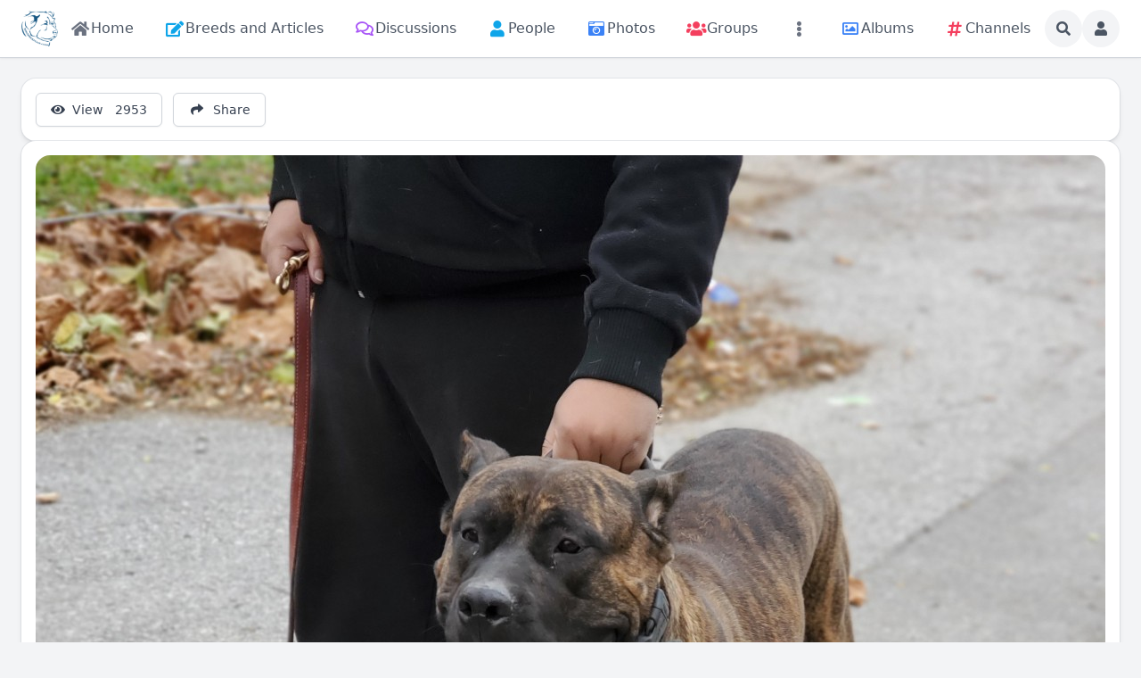

--- FILE ---
content_type: text/html; charset=utf-8
request_url: https://molosserdogs.com/view-photo/egp-rocky
body_size: 37961
content:
<!DOCTYPE html>
<html lang="en">
<head>
    

    <meta http-equiv="Content-Type" content="text/html; charset=UTF-8" />
    <meta name="viewport" content="width=device-width, initial-scale=1.0, minimum-scale=1.0, maximum-scale=1.0" />
    <title>EGP Rocky</title>
    <base href="https://molosserdogs.com/" />

    <meta name="twitter:card" content="summary_large_image" /><meta property="og:image" content="https://molosserdogs.com/s/bx_photos_media_resized/7cm7gn5j2vegdsquvibcwqrldr4glpgx.jpg" /><meta property="og:title" content="EGP Rocky" /><meta property="og:description" content="" /><link rel="manifest" href="https://molosserdogs.com/manifest.json.php" crossorigin="use-credentials" /><link rel="icon" href="https://molosserdogs.com/s/sys_files/vjf9myj3ysigfpfakiqrm3qthy98cqse.ico" sizes="any" /><link rel="icon" href="" type="image/svg+xml" /><link rel="apple-touch-icon" href="[data-uri]" /><link rel="alternate" type="application/json+oembed" href="https://molosserdogs.com/em.php?url=%2Fview-photo%2Fegp-rocky&format=json" title="EGP Rocky" /><link rel="canonical" href="https://molosserdogs.com/view-photo/egp-rocky" />    
    <style>.bx-hide-when-logged-out {
	display: none !important;
}
</style>
    <link href="https://molosserdogs.com/cache_public/bx_templ_css_f3465462ac01623928549a420f7e8b5a.css" rel="stylesheet" type="text/css" />
    <link href="https://molosserdogs.com/cache_public/bx_templ_css_71d8d7e3c9499e558f03774f08d39752.css" rel="stylesheet" type="text/css" />

    <script language="javascript">var aDolImages = {};</script>    
<script language="javascript">
    if ('undefined' === typeof(aDolLang)) 
        var aDolLang = {'_Are_you_sure': 'Are you sure?','_error occured': 'Error occurred','_sys_loading': 'Loading...','_copyright': '&copy; {0} Company','_sys_redirect_confirmation': '<div class=&quot;bx-def-font-h2 bx-def-margin-sec-bottom&quot;>You&apos;re going to a link outside {1}</div><div class=&quot;bx-def-font-small&quot;>Link: {0}</div><div class=&quot;bx-def-margin-sec-top&quot;>Are you sure you want to follow this link?</div>','_sys_form_input_password_show': 'Show password','_sys_form_input_password_hide': 'Hide password','_sys_txt_cmt_loading': 'Loading...'};
    else
        $.extend(aDolLang, {'_Are_you_sure': 'Are you sure?','_error occured': 'Error occurred','_sys_loading': 'Loading...','_copyright': '&copy; {0} Company','_sys_redirect_confirmation': '<div class=&quot;bx-def-font-h2 bx-def-margin-sec-bottom&quot;>You&apos;re going to a link outside {1}</div><div class=&quot;bx-def-font-small&quot;>Link: {0}</div><div class=&quot;bx-def-margin-sec-top&quot;>Are you sure you want to follow this link?</div>','_sys_form_input_password_show': 'Show password','_sys_form_input_password_hide': 'Hide password','_sys_txt_cmt_loading': 'Loading...'});
</script>    <script language="javascript">var aDolOptions = {'sys_fixed_header': '','sys_confirmation_before_redirect': 'on','sys_storage_s3_endpoint': ''};</script>
    <script language="javascript" src="https://molosserdogs.com/plugins_public/pusher/pusher.min.js?rev=885"></script><script language="javascript" src="https://molosserdogs.com/modules/boonex/artificer/js/utils.js?rev=885"></script><script language="javascript" src="https://molosserdogs.com/plugins_public/jquery/jquery.min.js?rev=885"></script><script language="javascript" src="https://molosserdogs.com/plugins_public/jquery/jquery-migrate.min.js?rev=885"></script><script language="javascript" src="https://molosserdogs.com/plugins_public/jquery-ui/jquery-ui.min.js?rev=885"></script><script language="javascript" src="https://molosserdogs.com/plugins_public/jquery.easing.js?rev=885"></script><script language="javascript" src="https://molosserdogs.com/plugins_public/jquery.cookie.min.js?rev=885"></script><script language="javascript" src="https://molosserdogs.com/plugins_public/jquery.form.min.js?rev=885"></script><script language="javascript" src="https://molosserdogs.com/plugins_public/spin.js/spin.js?rev=885"></script><script language="javascript" src="https://molosserdogs.com/plugins_public/moment-with-locales.min.js?rev=885"></script><script language="javascript" src="https://molosserdogs.com/plugins_public/marka/marka.min.js?rev=885"></script><script language="javascript" src="https://molosserdogs.com/plugins_public/headroom.min.js?rev=885"></script><script language="javascript" src="https://molosserdogs.com/plugins_public/at.js/js/jquery.atwho.min.js?rev=885"></script><script language="javascript" src="https://molosserdogs.com/plugins_public/prism/prism.js?rev=885"></script><script language="javascript" src="https://molosserdogs.com/plugins_public/htmx/htmx.min.js?rev=885"></script><script language="javascript" src="https://molosserdogs.com/plugins_public/htmx/head-support.min.js?rev=885"></script><script language="javascript" src="https://molosserdogs.com/plugins_public/htmx/preload.min.js?rev=885"></script><script language="javascript" src="https://molosserdogs.com/inc/js/functions.js?rev=885"></script><script language="javascript" src="https://molosserdogs.com/inc/js/jquery.webForms.js?rev=885"></script><script language="javascript" src="https://molosserdogs.com/inc/js/jquery.dolPopup.js?rev=885"></script><script language="javascript" src="https://molosserdogs.com/inc/js/jquery.dolConverLinks.js?rev=885"></script><script language="javascript" src="https://molosserdogs.com/inc/js/jquery.anim.js?rev=885"></script><script language="javascript" src="https://molosserdogs.com/plugins_public/jquery.ba-resize.min.js?rev=885"></script><script language="javascript" src="https://molosserdogs.com/inc/js/classes/BxDolCmts.js?rev=885"></script><script language="javascript" src="https://molosserdogs.com/inc/js/classes/BxDolFavorite.js?rev=885"></script><script language="javascript" src="https://molosserdogs.com/inc/js/classes/BxDolFeature.js?rev=885"></script><script language="javascript" src="https://molosserdogs.com/inc/js/classes/BxDolReport.js?rev=885"></script><script language="javascript" src="https://molosserdogs.com/inc/js/classes/BxDolScore.js?rev=885"></script><script language="javascript" src="https://molosserdogs.com/inc/js/classes/BxDolView.js?rev=885"></script><script language="javascript" src="https://molosserdogs.com/inc/js/classes/BxDolVote.js?rev=885"></script><script language="javascript" src="https://molosserdogs.com/inc/js/classes/BxDolVoteLikes.js?rev=885"></script><script language="javascript" src="https://molosserdogs.com/inc/js/classes/BxDolVoteReactions.js?rev=885"></script><script language="javascript" src="https://molosserdogs.com/inc/js/classes/BxDolVoteStars.js?rev=885"></script><script language="javascript" src="https://molosserdogs.com/inc/js/classes/BxDolCmtsReviews.js?rev=885"></script><script language="javascript" src="https://molosserdogs.com/inc/js/classes/BxDolMenuMoreAuto.js?rev=885"></script><script language="javascript" src="https://molosserdogs.com/inc/js/classes/BxDolForm.js?rev=885"></script><script language="javascript" src="https://molosserdogs.com/inc/js/classes/BxDolNestedForm.js?rev=885"></script><script language="javascript" src="https://molosserdogs.com/inc/js/classes/BxDolConnection.js?rev=885"></script><script language="javascript" src="https://molosserdogs.com/inc/js/classes/BxDolSockets.js?rev=885"></script>
    <script language="javascript" src="https://molosserdogs.com/inc/js/classes/BxDolPage.js?rev=885"></script><script language="javascript" src="https://molosserdogs.com/plugins_public/theia-sticky-sidebar/theia-sticky-sidebar.umd.js?rev=885"></script><script language="javascript" src="https://molosserdogs.com/plugins_public/photo-swipe/photoswipe.umd.min.js?rev=885"></script><script language="javascript" src="https://molosserdogs.com/plugins_public/photo-swipe/photoswipe-lightbox.umd.min.js?rev=885"></script><script language="javascript" src="https://molosserdogs.com/plugins_public/flickity/flickity.pkgd.min.js?rev=885"></script><script language="javascript" src="https://molosserdogs.com/modules/base/general/js/showcase.js?rev=885"></script><script language="javascript" src="https://molosserdogs.com/modules/boonex/artificer/js/menu_site.js?rev=885"></script><script language="javascript" src="https://molosserdogs.com/modules/aqb/custhumb/js/qi_fix.js?rev=885"></script>
   
    <script language="javascript">
    var sUrlRoot = 'https://molosserdogs.com/';
    var sLang = 'en';

    $(document).ready(function () {
        bx_time('en');
        bx_redirect_for_external_links($('.bx-def-vanilla-html'));
        bx_clicked_stack_register();
    });

    
    (function(w) {
        var dpr = (w.devicePixelRatio === undefined ? 1 : Math.round(w.devicePixelRatio));
        if ($.cookie('devicePixelRatio') == dpr || dpr < 2 || (typeof(bIgnorePixelRatio) != "undefined" && bIgnorePixelRatio) || !navigator.cookieEnabled) 
            return;
        $.cookie('devicePixelRatio', dpr, {expires: 365, path: '/'});
        if (1 != localStorage.getItem("dpr")) {
            localStorage.setItem("dpr", 1);
            window.location.reload();
        }
    })(window);

    var oMediaPhone = window.matchMedia('(max-width:720px)');
    var oMediaPhone2 = window.matchMedia('(min-width:533px) and (max-width:720px)');
    var oMediaTablet = window.matchMedia('(min-width:720px) and (max-width:1280px)');
    var oMediaTablet2 = window.matchMedia('(min-width:1024px) and (max-width:1280px)');
    var oMediaDesktop = window.matchMedia('(min-width:1280px)');

    function fMediaCallback(e) {
        if (oMediaPhone.matches)
            $('html').addClass('bx-media-phone');
        else
            $('html').removeClass('bx-media-phone');
        
        if (oMediaPhone2.matches)
            $('html').addClass('bx-media-phone2');
        else
            $('html').removeClass('bx-media-phone2');
        
        if (oMediaTablet.matches)
            $('html').addClass('bx-media-tablet');
        else
            $('html').removeClass('bx-media-tablet');
        
        if (oMediaTablet2.matches)
            $('html').addClass('bx-media-tablet2');
        else
            $('html').removeClass('bx-media-tablet2');

        if (oMediaDesktop.matches)
            $('html').addClass('bx-media-desktop');
        else
            $('html').removeClass('bx-media-desktop');
    }

    oMediaPhone.addListener(fMediaCallback);
    oMediaPhone2.addListener(fMediaCallback);
    oMediaTablet.addListener(fMediaCallback);
    oMediaTablet2.addListener(fMediaCallback);
    oMediaDesktop.addListener(fMediaCallback);

    fMediaCallback(null);

    var aIncludedCss = ["https:\/\/molosserdogs.com\/modules\/boonex\/artificer\/data\/template\/system\/css\/menu-sidebar.css","https:\/\/molosserdogs.com\/template\/css\/page_layouts.css","https:\/\/molosserdogs.com\/modules\/boonex\/artificer\/data\/template\/system\/css\/menu.css","https:\/\/molosserdogs.com\/modules\/boonex\/artificer\/data\/template\/mod_general\/css\/main.css","https:\/\/molosserdogs.com\/modules\/boonex\/artificer\/data\/template\/mod_text\/css\/main.css","https:\/\/molosserdogs.com\/modules\/boonex\/photos\/template\/css\/main.css","https:\/\/molosserdogs.com\/modules\/boonex\/artificer\/data\/template\/system\/css\/cover.css","https:\/\/molosserdogs.com\/modules\/boonex\/artificer\/data\/template\/mod_profile\/css\/main.css","https:\/\/molosserdogs.com\/modules\/boonex\/artificer\/data\/template\/bx_persons\/css\/main.css","https:\/\/molosserdogs.com\/template\/css\/connection.css","https:\/\/molosserdogs.com\/plugins_public\/photo-swipe\/photoswipe.css","https:\/\/molosserdogs.com\/plugins_public\/flickity\/flickity.css"];
    var aIncludedJs = ["https:\/\/molosserdogs.com\/inc\/js\/classes\/BxDolPage.js","https:\/\/molosserdogs.com\/plugins_public\/theia-sticky-sidebar\/theia-sticky-sidebar.umd.js","https:\/\/molosserdogs.com\/plugins_public\/photo-swipe\/photoswipe.umd.min.js","https:\/\/molosserdogs.com\/plugins_public\/photo-swipe\/photoswipe-lightbox.umd.min.js","https:\/\/molosserdogs.com\/plugins_public\/flickity\/flickity.pkgd.min.js","https:\/\/molosserdogs.com\/modules\/base\/general\/js\/showcase.js"];

    </script>
    <script language="javascript">
    var bUseSvgLoading = false;
    var sUseSvgLoading = '';
    if(!bUseSvgLoading) {
        var aSpinnerOpts = {
            lines: 7, // The number of lines to draw
            length: 0, // The length of each line
            width: 8, // The line thickness
            radius: 7, // The radius of the inner circle
            corners: 1, // Corner roundness (0..1)
            rotate: 0, // The rotation offset
            direction: 1, // 1: clockwise, -1: counterclockwise
            color: '#283C50', // #rgb or #rrggbb or array of colors
            speed: 1, // Rounds per second
            trail: 60, // Afterglow percentage
            shadow: false, // Whether to render a shadow
            hwaccel: false, // Whether to use hardware acceleration
            className: 'bx-sys-spinner', // The CSS class to assign to the spinner
            zIndex: 2e9, // The z-index (defaults to 2000000000)
            top: '50%', // Top position relative to parent in px
            left: '50%' // Left position relative to parent in px
        };

        var aSpinnerSmallOpts = $.extend({}, aSpinnerOpts, {
            lines: 6,
            width: 6,
            radius: 4,
            color: '#333',
            top: '50%',
            left: 'calc(100% - 20px)'
        });
    }
</script>

    <script language="javascript">
    $(document).ready(function () {
		if (aDolOptions.sys_fixed_header !== undefined && aDolOptions.sys_fixed_header != 'on'){
			// hide toolbar on scrolldown, show - on scroll up
			var oToolbar = $('#bx-toolbar');
			if(oToolbar && oToolbar.length > 0)
				new Headroom(oToolbar.get(0), {
					tolerance: {
						down: 10,
						up: 20
					},
					offset: 200,
					classes: {
						initial: "bx-toolbar-anim",
						pinned: "bx-toolbar-reset",
						unpinned: "bx-toolbar-up"
					},
					onUnpin: function() {
						bx_menu_slide_close_all_opened();
					}
				}).init();
		}
    });
</script>

    <script language="javascript">
    $(document).ready(function () {
        bx_activate_anim_icons('#283C50');

        var aSidebars = ['site', 'account'];
        for(var i in aSidebars) {
            if(typeof(aSidebars[i]) != 'string')
                continue;

            var oSidebar = bx_sidebar_get(aSidebars[i]);

            $('.bx-sidebar-' + aSidebars[i] + '-trigger').on('click', function(event) {
                event.preventDefault();

                var aMatches = $(this).attr('class').match(/bx-sidebar-(.*)-trigger/);
                if(!aMatches || aMatches.length != 2)
                    return;

                bx_sidebar_toggle(aMatches[1]);
            });

            $('.bx-sidebar .bx-sidebar-' + aSidebars[i] + '-bg').on('click', function(event){
                event.preventDefault();

                var aMatches = $(this).attr('class').match(/bx-sidebar-(.*)-bg/);
                if(!aMatches || aMatches.length != 2)
                    return;
                
                bx_sidebar_toggle(aMatches[1]);
            });

            $('.bx-sidebar .bx-sidebar-' + aSidebars[i] + '-close').on('click', function(event){
                event.preventDefault();

                var aMatches = $(this).attr('class').match(/bx-sidebar-(.*)-close/);
                if(!aMatches || aMatches.length != 2)
                    return;

                bx_sidebar_toggle(aMatches[1]);
            });

            $('.bx-sidebar.bx-sidebar-' + aSidebars[i] + ' .bx-focus-trap').bind('focus', function() {
                var aFocusable = bx_get_focusable(oSidebar.get(0));
                if(aFocusable && aFocusable.length > 0)
                    $(aFocusable[0]).focus();
            });
        }
    });

    function bx_sidebar_get(sType) {
        return $('.bx-sidebar.bx-sidebar-' + sType);
    }

    function bx_sidebar_active(sType) {
        var oSidebar = bx_sidebar_get(sType);
        if(!oSidebar || oSidebar.length == 0)
            return false;

        return oSidebar.hasClass('bx-sidebar-active');
    }

    function bx_sidebar_toggle(sType) {
        var oSidebar = bx_sidebar_get(sType);
        var bSidebarActive = bx_sidebar_active(sType);

        oSidebar.toggleClass('bx-sidebar-active', !bSidebarActive);

        if(!bSidebarActive) {
            var aFocusable = bx_get_focusable(oSidebar.get(0));
            if(aFocusable && aFocusable.length > 0)
                $(aFocusable[0]).focus();
        }
        else 
            $(bx_clicked_stack_pop()).focus();
    }

    function bx_sidebar_dropdown_toggle(oLink) {
        $(oLink).parents('.bx-sidebar-item:first').toggleClass('bx-si-dropdown-open').find('.bx-si-dropdown-icon').toggleClass('rotate-0 rotate-90');

        return false;
    }

    function bx_site_search_show(oButtom) {
        var oButton = $(oButtom).parents('.bx-ti-search-button');
        oButton.addClass('bx-tis-button-hidden');

        var oBox = oButton.parents('.bx-ti-search').find('.bx-ti-search-box');
        oBox.addClass('bx-tis-box-shown');
        
        oBox.find('.bx-form-input-text').focus();

        setTimeout(function () {
            $(document).on('click.bx-site-search-phone touchend.bx-site-search-phone', function (event) {
                if ($(event.target).parents('.sys-search-results-quick,.bx-ti-search-box,.bx-ti-search-button').length || $(event.target).filter('.sys-search-results-quick,.bx-ti-search-box,.bx-ti-search-button').length)
                    event.stopPropagation();
                else {
                    bx_site_search_close_all_opened();
                    oBox.removeClass('bx-tis-box-shown');
                    oButton.removeClass('bx-tis-button-hidden').find('a').focus();
                }
            });
        }, 10);
    }

    function bx_site_search_complete(oContainer, oData) {
        if(!oData) {
            if(oContainer.is(':visible'))
                oContainer.hide();

            return;
        }

        oContainer.show();

        setTimeout(function () {
            var iWidthPrev = $(window).width();
            $(window).on('resize.bx-site-search', function () {
                if($(this).width() == iWidthPrev)
                    return;

                iWidthPrev = $(this).width();
                bx_site_search_close_all_opened();
            });
 
            $(document).on('click.bx-site-search touchend.bx-site-search', function (event) {
                if ($(event.target).parents('.sys-search-results-quick').length || $(event.target).filter('.sys-search-results-quick').length || e === event.target)
                    event.stopPropagation();
                else
                    bx_site_search_close_all_opened();
            });

        }, 10);
    }

    function bx_site_search_cancel(oForm)
    {
        const oBox = $(oForm).parents('.bx-ti-search').find('.bx-ti-search-box');
        const oButton = $(oForm).parents('.bx-ti-search').find('.bx-ti-search-button');

        const sClassBox = 'bx-tis-box-shown';
        const sClassButton = 'bx-tis-button-hidden';
        if(oBox.hasClass(sClassBox) && oButton.hasClass(sClassButton)) {
            bx_site_search_close_all_opened();
            oBox.removeClass(sClassBox);
            oButton.removeClass(sClassButton).find('a').focus();
        }
    }

    function bx_site_search_close_all_opened() {
        $('.sys-search-results-quick:visible').each(function () {
            $(this).hide();
        });
    }
</script>

    
        <link href="https://fonts.googleapis.com/css?family=Roboto+Condensed" rel="stylesheet">
<link href="https://fonts.googleapis.com/css?family=Play" rel="stylesheet"><script language="javascript">
var oBxArtificerUtils = new BxArtificerUtils({"sActionUri":"m\/artificer\/","sActionUrl":"https:\/\/molosserdogs.com\/m\/artificer\/","sObjName":"oBxArtificerUtils","aHtmlIds":[],"oRequestParams":[],"sColorScheme":"auto"});
</script><style>/* To Top Button */
#myBtn {
    display: none;
    position: fixed;
    bottom: 100px;
    right: 30px;
    z-index: 99;
    ont-size: 18px;
    font-family: Play, sans-serif;
    background-color: #ff0834;
    background-image: url("data:image/svg+xml,%3Csvg xmlns='http://www.w3.org/2000/svg' viewBox='0 0 2000 1500'%3E%3Cdefs%3E%3CradialGradient id='a' gradientUnits='objectBoundingBox'%3E%3Cstop offset='0' stop-color='%23000000'/%3E%3Cstop offset='1' stop-color='%23ff0834'/%3E%3C/radialGradient%3E%3ClinearGradient id='b' gradientUnits='userSpaceOnUse' x1='0' y1='750' x2='1550' y2='750'%3E%3Cstop offset='0' stop-color='%2380041a'/%3E%3Cstop offset='1' stop-color='%23ff0834'/%3E%3C/linearGradient%3E%3Cpath id='s' fill='url(%23b)' d='M1549.2 51.6c-5.4 99.1-20.2 197.6-44.2 293.6c-24.1 96-57.4 189.4-99.3 278.6c-41.9 89.2-92.4 174.1-150.3 253.3c-58 79.2-123.4 152.6-195.1 219c-71.7 66.4-149.6 125.8-232.2 177.2c-82.7 51.4-170.1 94.7-260.7 129.1c-90.6 34.4-184.4 60-279.5 76.3C192.6 1495 96.1 1502 0 1500c96.1-2.1 191.8-13.3 285.4-33.6c93.6-20.2 185-49.5 272.5-87.2c87.6-37.7 171.3-83.8 249.6-137.3c78.4-53.5 151.5-114.5 217.9-181.7c66.5-67.2 126.4-140.7 178.6-218.9c52.3-78.3 96.9-161.4 133-247.9c36.1-86.5 63.8-176.2 82.6-267.6c18.8-91.4 28.6-184.4 29.6-277.4c0.3-27.6 23.2-48.7 50.8-48.4s49.5 21.8 49.2 49.5c0 0.7 0 1.3-0.1 2L1549.2 51.6z'/%3E%3Cg id='g'%3E%3Cuse href='%23s' transform='scale(0.12) rotate(60)'/%3E%3Cuse href='%23s' transform='scale(0.2) rotate(10)'/%3E%3Cuse href='%23s' transform='scale(0.25) rotate(40)'/%3E%3Cuse href='%23s' transform='scale(0.3) rotate(-20)'/%3E%3Cuse href='%23s' transform='scale(0.4) rotate(-30)'/%3E%3Cuse href='%23s' transform='scale(0.5) rotate(20)'/%3E%3Cuse href='%23s' transform='scale(0.6) rotate(60)'/%3E%3Cuse href='%23s' transform='scale(0.7) rotate(10)'/%3E%3Cuse href='%23s' transform='scale(0.835) rotate(-40)'/%3E%3Cuse href='%23s' transform='scale(0.9) rotate(40)'/%3E%3Cuse href='%23s' transform='scale(1.05) rotate(25)'/%3E%3Cuse href='%23s' transform='scale(1.2) rotate(8)'/%3E%3Cuse href='%23s' transform='scale(1.333) rotate(-60)'/%3E%3Cuse href='%23s' transform='scale(1.45) rotate(-30)'/%3E%3Cuse href='%23s' transform='scale(1.6) rotate(10)'/%3E%3C/g%3E%3C/defs%3E%3Cg %3E%3Cg transform='translate(0 15)'%3E%3Ccircle fill='url(%23a)' r='3000'/%3E%3Cg opacity='0.5'%3E%3Ccircle fill='url(%23a)' r='2000'/%3E%3Ccircle fill='url(%23a)' r='1800'/%3E%3Ccircle fill='url(%23a)' r='1700'/%3E%3Ccircle fill='url(%23a)' r='1651'/%3E%3Ccircle fill='url(%23a)' r='1450'/%3E%3Ccircle fill='url(%23a)' r='1250'/%3E%3Ccircle fill='url(%23a)' r='1175'/%3E%3Ccircle fill='url(%23a)' r='900'/%3E%3Ccircle fill='url(%23a)' r='750'/%3E%3Ccircle fill='url(%23a)' r='500'/%3E%3Ccircle fill='url(%23a)' r='380'/%3E%3Ccircle fill='url(%23a)' r='250'/%3E%3C/g%3E%3Cg transform=''%3E%3Cuse href='%23g' transform='rotate(10)'/%3E%3Cuse href='%23g' transform='rotate(120)'/%3E%3Cuse href='%23g' transform='rotate(240)'/%3E%3C/g%3E%3Ccircle fill-opacity='0' fill='url(%23a)' r='3000'/%3E%3C/g%3E%3C/g%3E%3C/svg%3E");
    background-size: cover;
    border: none;
    outline: none;
    color: rgba(255, 255, 255, 1);
    cursor: pointer;
    border-radius: 50%;
    -moz-border-radius: 50%;
    -webkit-border-radius: 50%;
    width: 58px;
    height: 58px;
    transition: 0.5s;
}
#myBtn:hover {
    background-position: right center;
}
.bx-media-phone #myBtn {
    font-size: 14px;
    padding: 9px;
    bottom: 80px;
}
/* END To Top Button */</style>
    <meta name="theme-color" content="#f5faff" />
</head>
<body class="bx-artificer bx-page-view-photo bx-dir-ltr bx-def-font bx-def-color-bg-page bx-def-image-bg-page bx-user-unauthorized" dir="LTR"  >
    <div  id="bx-popup-loading" class="bx-popup-wrapper bx-popup-responsive bx-popup-trans-wrapper box-border " style="display:none;" role="alert">
    <div class="bx-popup-gap mx-4 my-px">
        <div class="bx-popup bx-popup-trans bx-popup-border bx-popup-color-bg">
            <div class="bx-popup-close-wrapper bx-def-media-desktop-hide bx-def-media-tablet-hide relative flex justify-end p-2">
                <a href="javascript:void(0);" class="bx-popup-element-close flex items-center justify-center w-6 h-6 text-base text-gray-800 dark:text-gray-100">
                    <div class="bx-icon bx-icon-close">
                        <i class="sys-icon times "></i>
                    </div>
                </a>
            </div>
            <div class="bx-popup-content overflow-hidden"><div class="bx-popup-content-indent p-4">
    <div class="bx-popup-content-wrapped"></div>
    <div class="bx-popup-loading-wrapped"></div>
</div></div>
            <div class="bx-focus-trap w-0 h-0 outline-none" tabindex="0"></div>
            <!-- Footer is needed for Safari in iOS -->
            <!-- <div class="bx-popup-footer-wrapper bx-def-media-desktop-hide bx-def-media-tablet-hide p-3 md:p-4 lg:p-6">&nbsp;</div> -->
        </div>
    </div>
</div>    
    <noscript>
         <div class="p-4 rounded-sm text-center text-red-600 bg-yellow-500 bg-opacity-50">
            This site requires JavaScript! Please, enable it in the browser!       </div>
    </noscript>

<div id="bx-content-preload" class="hidden"></div>
<div id="bx-content-with-toolbar-wrapper" class="bx-main ">
    
<div id="bx-toolbar" class="bx-header bx-def-z-index-nav fixed top-0 w-full ring-1 ring-gray-300 dark:ring-gray-700 bg-white/95 dark:bg-gray-800/95 backdrop-blur shadow">
    <div class="bx-header-cnt  mx-auto px-3 md:px-4 lg:px-6 box-border">
        <div class="bx-toolbar-content-wrapper">
            <div id="bx-toolbar-content" class="bx-toolbar-content relative flex items-center justify-start h-16">
                <!-- Toolbar Left Site Toolbar -->
<div id="bx-menu-toolbar-1-container" class="bx-toolbar-item bx-ti-left bx-ti-hamburger flex-none items-center lg:hidden ltr:mr-4 rtl:ml-4">
    <ul class="bx-menu-toolbar bx-menu-object-sys_toolbar_site flex items-center pr-0 md:pr-2">
    
        <li id="bx-menu-toolbar-item-main-menu" class="bx-menu-toolbar-item bx-menu-item-main-menu group relative inline-flex items-center ltr:mr-2 ltr:last:mr-0 rtl:ml-2 rtl:last:ml-0 bx-mdr-hidden:mr-0 text-gray-600 dark:text-gray-400 hover:text-gray-800 dark:hover:text-gray-200 text-base font-medium leading-6 border border-transparent hover:border-gray-200/50 active:border-gray-300 dark:hover:border-gray-700/50 dark:active:border-gray-700 bg-gray-100 dark:bg-gray-700/50 active:bg-gray-300 dark:active:bg-black/50 hover:bg-gray-200/50 dark:hover:bg-gray-700/50 rounded-full ">
            <a href="javascript:void(0)"  class="inline-block rounded-full  bx-sidebar-site-trigger">
                <span class="relative flex items-center justify-center h-10 w-10"><i class="sys-icon bars"></i></span>
                
                
                
                
                
                
            </a>
        </li>
    
</ul>
</div>                <div class="bx-toolbar-items-group relative flex flex-1 items-center justify-start h-16">
                    <!-- Logo -->
                    <div id="bx-logo-container" class="bx-toolbar-item bx-ti-left bx-ti-logo flex-none items-center">
                        
                        <a  href="https://molosserdogs.com/" title="Molosser Dogs">
    
    <img class="" style="width:2.563rem; height:2.5rem;" src="https://molosserdogs.com/s/sys_images_custom/xqdwiqrquy3mit9r3xzpys5zbmrhidsv.png" id="bx-logo" alt="Molosser Dogs" />
    
    
    
    
    
</a>                        
                    </div>
                    <!-- Menu -->
                    <div class="bx-toolbar-item bx-ti-menu flex-2 hidden lg:block w-64 ltr:ml-4 rtl:mr-4">
                        <div id="bx-menu-toolbar-1-container" class="bx-toolbar-item bx-ti-menu w-full">
                            <div id="bx-sliding-menu-sys_site" class="bx-inline-smenu-main sys-site bx-def-z-index-nav" style="">
    <div class="bx-inline-menu-main-cnt"><div class="bx-menu-more-auto-wrapper" style="overflow:hidden;"><ul id="sys-site" class="bx-menu-main bx-menu-more-auto bx-menu-object-sys_site flex flex-nowrap space-x-2">
    
        <li class="bx-menu-item bx-menu-item-home  rounded-md" >
            <a href=""  class="bx-stl-mil group" title="Home">
                <div class="bx-menu-item-icon bx-menu-floating-blocks-icon bx-stl-mii group-hover:text-gray-700 dark:group-hover:text-gray-300">
                    <i class="sys-icon home col-gray"></i>


                </div>
                
                    <div class="bx-menu-item-title bx-menu-floating-blocks-title bx-stl-mit whitespace-nowrap">Home</div>
                
            </a>
        </li>
    
        <li class="bx-menu-item bx-menu-item-articles-home  rounded-md" >
            <a href="articles-home"  class="bx-stl-mil group" title="Breeds and Articles">
                <div class="bx-menu-item-icon bx-menu-floating-blocks-icon bx-stl-mii group-hover:text-gray-700 dark:group-hover:text-gray-300">
                    <i class="sys-icon edit col-blue3"></i>


                </div>
                
                    <div class="bx-menu-item-title bx-menu-floating-blocks-title bx-stl-mit whitespace-nowrap">Breeds and Articles</div>
                
            </a>
        </li>
    
        <li class="bx-menu-item bx-menu-item-discussions-home  rounded-md" >
            <a href="discussions-home"  class="bx-stl-mil group" title="Discussions">
                <div class="bx-menu-item-icon bx-menu-floating-blocks-icon bx-stl-mii group-hover:text-gray-700 dark:group-hover:text-gray-300">
                    <i class="sys-icon far comments col-blue2"></i>


                </div>
                
                    <div class="bx-menu-item-title bx-menu-floating-blocks-title bx-stl-mit whitespace-nowrap">Discussions</div>
                
            </a>
        </li>
    
        <li class="bx-menu-item bx-menu-item-persons-home  rounded-md" >
            <a href="persons-home"  class="bx-stl-mil group" title="People">
                <div class="bx-menu-item-icon bx-menu-floating-blocks-icon bx-stl-mii group-hover:text-gray-700 dark:group-hover:text-gray-300">
                    <i class="sys-icon user col-blue3"></i>


                </div>
                
                    <div class="bx-menu-item-title bx-menu-floating-blocks-title bx-stl-mit whitespace-nowrap">People</div>
                
            </a>
        </li>
    
        <li class="bx-menu-item bx-menu-item-photos-home  rounded-md" >
            <a href="photos-home"  class="bx-stl-mil group" title="Photos">
                <div class="bx-menu-item-icon bx-menu-floating-blocks-icon bx-stl-mii group-hover:text-gray-700 dark:group-hover:text-gray-300">
                    <i class="sys-icon camera-retro col-blue1"></i>


                </div>
                
                    <div class="bx-menu-item-title bx-menu-floating-blocks-title bx-stl-mit whitespace-nowrap">Photos</div>
                
            </a>
        </li>
    
        <li class="bx-menu-item bx-menu-item-groups-home  rounded-md" >
            <a href="groups-home"  class="bx-stl-mil group" title="Groups">
                <div class="bx-menu-item-icon bx-menu-floating-blocks-icon bx-stl-mii group-hover:text-gray-700 dark:group-hover:text-gray-300">
                    <i class="sys-icon users col-red2"></i>


                </div>
                
                    <div class="bx-menu-item-title bx-menu-floating-blocks-title bx-stl-mit whitespace-nowrap">Groups</div>
                
            </a>
        </li>
    
        <li class="bx-menu-item bx-menu-item-more-auto  rounded-md" >
            <a href="javascript:void(0)" onclick="oMenuMoreAutoSysSite.more(this);" class="bx-stl-mil group">
                <div class="bx-menu-item-icon bx-menu-floating-blocks-icon bx-stl-mii group-hover:text-gray-700 dark:group-hover:text-gray-300">
                    <i class="sys-icon ellipsis-v"></i>


                </div>
                
            </a><div  id="sys-site-ma-popup" class="bx-popup-wrapper bx-popup-responsive bx-popup-trans-wrapper box-border " style="display:none;" role="alert">
    <div class="bx-popup-gap mx-4 my-px">
        <div class="bx-popup bx-popup-trans bx-popup-border bx-popup-color-bg">
            <div class="bx-popup-close-wrapper bx-def-media-desktop-hide bx-def-media-tablet-hide relative flex justify-end p-2">
                <a href="javascript:void(0);" class="bx-popup-element-close flex items-center justify-center w-6 h-6 text-base text-gray-800 dark:text-gray-100">
                    <div class="bx-icon bx-icon-close">
                        <i class="sys-icon times "></i>
                    </div>
                </a>
            </div>
            <div class="bx-popup-content overflow-hidden"><div class="bx-menu-item-more-popup w-full md:w-56 box-border">
    <ul class="bx-menu-custom bx-menu-custom-ver bx-menu-submenu-more-auto bx-clearfix"></ul>
</div></div>
            <div class="bx-focus-trap w-0 h-0 outline-none" tabindex="0"></div>
            <!-- Footer is needed for Safari in iOS -->
            <!-- <div class="bx-popup-footer-wrapper bx-def-media-desktop-hide bx-def-media-tablet-hide p-3 md:p-4 lg:p-6">&nbsp;</div> -->
        </div>
    </div>
</div>
        </li>
    
        <li class="bx-menu-item bx-menu-item-albums-home  rounded-md" >
            <a href="albums-home"  class="bx-stl-mil group" title="Albums">
                <div class="bx-menu-item-icon bx-menu-floating-blocks-icon bx-stl-mii group-hover:text-gray-700 dark:group-hover:text-gray-300">
                    <i class="sys-icon far image col-blue1"></i>


                </div>
                
                    <div class="bx-menu-item-title bx-menu-floating-blocks-title bx-stl-mit whitespace-nowrap">Albums</div>
                
            </a>
        </li>
    
        <li class="bx-menu-item bx-menu-item-channels-home  rounded-md" >
            <a href="channels-home"  class="bx-stl-mil group" title="Channels">
                <div class="bx-menu-item-icon bx-menu-floating-blocks-icon bx-stl-mii group-hover:text-gray-700 dark:group-hover:text-gray-300">
                    <i class="sys-icon hashtag col-red2"></i>


                </div>
                
                    <div class="bx-menu-item-title bx-menu-floating-blocks-title bx-stl-mit whitespace-nowrap">Channels</div>
                
            </a>
        </li>
    
        <li class="bx-menu-item bx-menu-item-conversations-home  rounded-md" >
            <a href="messenger"  class="bx-stl-mil group" title="Conversations">
                <div class="bx-menu-item-icon bx-menu-floating-blocks-icon bx-stl-mii group-hover:text-gray-700 dark:group-hover:text-gray-300">
                    <i class="sys-icon far comments col-blue1"></i>


                </div>
                
                    <div class="bx-menu-item-title bx-menu-floating-blocks-title bx-stl-mit whitespace-nowrap">Conversations</div>
                
            </a>
        </li>
    
        <li class="bx-menu-item bx-menu-item-files-home  rounded-md" >
            <a href="files-home"  class="bx-stl-mil group" title="Files">
                <div class="bx-menu-item-icon bx-menu-floating-blocks-icon bx-stl-mii group-hover:text-gray-700 dark:group-hover:text-gray-300">
                    <i class="sys-icon far file col-red3"></i>


                </div>
                
                    <div class="bx-menu-item-title bx-menu-floating-blocks-title bx-stl-mit whitespace-nowrap">Files</div>
                
            </a>
        </li>
    
        <li class="bx-menu-item bx-menu-item-locations-map  rounded-md" >
            <a href="locations-map"  class="bx-stl-mil group" title="Locations Map">
                <div class="bx-menu-item-icon bx-menu-floating-blocks-icon bx-stl-mii group-hover:text-gray-700 dark:group-hover:text-gray-300">
                    <i class="sys-icon globe col-blue3"></i>


                </div>
                
                    <div class="bx-menu-item-title bx-menu-floating-blocks-title bx-stl-mit whitespace-nowrap">Locations Map</div>
                
            </a>
        </li>
    
        <li class="bx-menu-item bx-menu-item-organizations-home  rounded-md" >
            <a href="organizations-home"  class="bx-stl-mil group" title="Kennels">
                <div class="bx-menu-item-icon bx-menu-floating-blocks-icon bx-stl-mii group-hover:text-gray-700 dark:group-hover:text-gray-300">
                    <i class="sys-icon building col-red2"></i>


                </div>
                
                    <div class="bx-menu-item-title bx-menu-floating-blocks-title bx-stl-mit whitespace-nowrap">Kennels</div>
                
            </a>
        </li>
    
        <li class="bx-menu-item bx-menu-item-posts-home  rounded-md" >
            <a href="posts-home"  class="bx-stl-mil group" title="Posts">
                <div class="bx-menu-item-icon bx-menu-floating-blocks-icon bx-stl-mii group-hover:text-gray-700 dark:group-hover:text-gray-300">
                    <i class="sys-icon file-alt col-red3"></i>


                </div>
                
                    <div class="bx-menu-item-title bx-menu-floating-blocks-title bx-stl-mit whitespace-nowrap">Posts</div>
                
            </a>
        </li>
    
        <li class="bx-menu-item bx-menu-item-videos-home  rounded-md" >
            <a href="videos-home"  class="bx-stl-mil group" title="Videos">
                <div class="bx-menu-item-icon bx-menu-floating-blocks-icon bx-stl-mii group-hover:text-gray-700 dark:group-hover:text-gray-300">
                    <i class="sys-icon film col-gray"></i>


                </div>
                
                    <div class="bx-menu-item-title bx-menu-floating-blocks-title bx-stl-mit whitespace-nowrap">Videos</div>
                
            </a>
        </li>
    
        <li class="bx-menu-item bx-menu-item-about  rounded-md" >
            <a href="about"  class="bx-stl-mil group" title="About">
                <div class="bx-menu-item-icon bx-menu-floating-blocks-icon bx-stl-mii group-hover:text-gray-700 dark:group-hover:text-gray-300">
                    <i class="sys-icon info-circle col-blue3-dark"></i>


                </div>
                
                    <div class="bx-menu-item-title bx-menu-floating-blocks-title bx-stl-mit whitespace-nowrap">About</div>
                
            </a>
        </li>
    
</ul>
<script language="javascript">
    $(document).ready(function () {
        // add default class to active menu items
        $('.bx-menu-floating-blocks > li.bx-menu-tab-active').not('.bx-def-color-bg-active').addClass('bx-def-color-bg-active');
    });
</script>
<script language="javascript">
if(!oMenuMoreAutoSysSite) {var oMenuMoreAutoSysSite = new BxArtificerMenuMoreAuto({"sObject":"sys_site","iItemsStatic":0,"bItemsStaticOnly":0,"aHtmlIds":{"main":"sys-site","more_auto_popup":"sys-site-ma-popup"}}); oMenuMoreAutoSysSite.init();}
</script></div></div>
</div>                        </div>
                    </div>
                    <!-- Search -->
                    <div class="bx-toolbar-item bx-ti-search flex-1 lg:flex-none flex items-center justify-end">
                        <div class="bx-ti-search-box flex-auto flex items-start md:min-w-88 ltr:ml-2 rtl:mr-2 bg-white/95 dark:bg-gray-800/95 rounded-md shadow-md hidden">
    <div class="relative w-full">                
                <form  id="sys_search_form_quick" action="https://molosserdogs.com/searchKeyword.php" method="post" class="bx-form-advanced">
                    <input  type="hidden" name="live_search" value="1" data-frmt-24h="on" data-frmt-date="D MMM YYYY" data-frmt-datetime="D MMM YYYY h:mm:ss a" class="bx-def-font-inputs bx-form-input-hidden" />
                    <div class="bx-form-advanced-wrapper sys_search_form_quick_wrapper">
                        <!-- form header content begins -->
 <div  class="bx-form-section-wrapper my-4"> <div  class="bx-form-section bx-form-section-divider">  <div class="bx-form-section-content pt-4 pb-6">
<div  id="bx-form-element-keyword" class="bx-form-element-wrapper bx-def-margin-top-auto">
    <div class="bx-form-element">
                                        <div class="bx-form-value bx-clearfix"><div  class="bx-form-input-wrapper bx-form-input-wrapper-text"><input  placeholder="Search..." onkeydown="return bx_search_on_type(event, 5, '#sys_search_form_quick', '#sys_search_results_quick', '#sys_search_form_quick', 1, 3, bx_site_search_complete, bx_site_search_cancel);" onpaste="return bx_search_on_type(event, 5, '#sys_search_form_quick', '#sys_search_results_quick', '#sys_search_form_quick', 1, 3, bx_site_search_complete, bx_site_search_cancel);" type="text" name="keyword" value="" data-frmt-24h="on" data-frmt-date="D MMM YYYY" data-frmt-datetime="D MMM YYYY h:mm:ss a" class="bx-def-font-inputs bx-form-input-text" /></div></div>
            </div><div class="bx-form-warn" style="display:none;"></div></div></div> </div> </div> 
<!-- form header content ends -->

                    </div>
                </form>
                <script>
                    $(document).ready(function() {
                        $(this).addWebForms();
                    });
                    
                </script>
                <script language="javascript">
if(window['oFormSysSearchFormQuick'] == undefined) window['oFormSysSearchFormQuick'] = new BxDolForm({"sObjName":"oFormSysSearchFormQuick","sId":"sys_search_form_quick","sName":"","sObject":"","sDisplay":"","sRootUrl":"https:\/\/molosserdogs.com\/","aHtmlIds":{"help_popup":"sys-search-form-quick-help-popup-","pgc":"sys-search-form-quick-pgc-","pgc_popup":"sys-search-form-quick-pgc-popup-","pgc_form":"sys-search-form-quick-pgc-form-"},"bInitCodeMirror":false,"bLeavePageConfirmation":true,"sTxtLeavePageConfirmation":"<div class=\"bx-def-font-h2\">Leave the page?<\/div><div class=\"bx-def-margin-sec-top\">If you do it, your changes will not be saved.<\/div>"}); window['oFormSysSearchFormQuick'].init();
</script><div id="sys_search_results_quick" class="sys-search-results-quick bx-def-box bx-def-box-round-corners bx-def-color-bg-box relative w-full min-w-48 mt-2 p-4 box-border" style="display:none"></div></div>
</div>
<div class="bx-ti-search-button group relative inline-flex items-center ltr:ml-2 rtl:mr-2 text-gray-600 dark:text-gray-400 hover:text-gray-800 dark:hover:text-gray-200 text-base font-medium leading-6 border border-transparent hover:border-gray-200/50 active:border-gray-300 dark:hover:border-gray-700/50 dark:active:border-gray-700 bg-gray-100 dark:bg-gray-700/50 active:bg-gray-300 dark:active:bg-black/50 hover:bg-gray-200/50 dark:hover:bg-gray-700/50 rounded-full">
    <a href="javascript:void(0)" onclick="javascript:bx_site_search_show(this)">
        <span class="relative flex items-center justify-center h-10 w-10">
            <div class="bx-icon">
                <i class="sys-icon search "></i>
            </div>
        </span>
    </a>
</div>                    </div>
                </div>
                <!-- Toolbar Right: Members Toolbar -->
<div id="bx-menu-toolbar-2-container" class="bx-toolbar-item bx-ti-right flex-none ltr:ml-2 rtl:mr-2">
    <ul class="bx-menu-toolbar bx-menu-object-sys_toolbar_member flex items-center pr-0 md:pr-2">
    
        <li id="bx-menu-toolbar-item-login" class="bx-menu-toolbar-item bx-menu-item-login group relative inline-flex items-center ltr:mr-2 ltr:last:mr-0 rtl:ml-2 rtl:last:ml-0 bx-mdr-hidden:mr-0 text-gray-600 dark:text-gray-400 hover:text-gray-800 dark:hover:text-gray-200 text-base font-medium leading-6 border border-transparent hover:border-gray-200/50 active:border-gray-300 dark:hover:border-gray-700/50 dark:active:border-gray-700 bg-gray-100 dark:bg-gray-700/50 active:bg-gray-300 dark:active:bg-black/50 hover:bg-gray-200/50 dark:hover:bg-gray-700/50 rounded-full ">
            <a href="login"  class="inline-block rounded-full ">
                <span class="relative flex items-center justify-center h-10 w-10"><i class="sys-icon user"></i></span>
                
                
                
                
                
                
            </a>
        </li>
    
</ul>
</div>            </div>
        </div>
    </div>
</div>
    <div id="bx-content-with-cover-wrapper">
        
<div class="bx-menu-toolbar-padding pt-16"></div>
        <div id="bx-content-with-submenu-wrapper">
            <div id="bx-menu-main-bar-wrapper" class="bx-menu-main-bar-wrapper bg-white dark:bg-gray-900 border-b border-gray-200 dark:border-gray-800 bx-menu-main-bar-hidden">
    <div id="bx-menu-main-bar" class="bx-menu-main-bar  bx-def-page-width mx-auto px-4 sm:px-6 lg:px-8 box-border">
        <div class="bx-menu-main-bar-cnt -mb-px">
            
            <div class="flex items-center h-full text-center">
                <div class="relative flex-1 h-full">
                    <div class="absolute w-full h-full">
                                            </div>
                </div>
                <div class="flex-none">
                                    </div>
            </div>
            
        </div>
    </div>
</div>

            <div id="bx-content-wrapper">
                <div class="bx-page-wrapper bx-def-page-width mx-auto px-3 md:px-4 lg:px-6 box-border">
    <div id="bx-content-container" class="bx-content-container">
        
        <div id="bx-content-main" class="bx-content-main my-4 lg:my-6">
<!-- layout top & bottom areas bar right [ start ] -->
<div id="bx-page-view-photo" class="bx-layout-wrapper bx-layout-topbottom-area-bar-right">
    <div class="bx-layout-row">
        <div class="bx-layout-col bx-layout-1-column-column1 bx-layout-column-fullwidth w-full">
            <div class="bx-layout-cell" id="bx-layout-cell-1">
                <div class="bx-page-block-container " id="bx-page-block-729"><!-- Design Box 13 [start]: Content + background + padding -->
<div class="bx-db-container bx-dbc-notitle bx-def-color-bg-block bx-def-border-block bx-def-border-radius-block">
        <div class="bx-db-content bx-content-padding-block relative"><div class="bx-base-general-entity-actions"><div class="bx-menu-more-auto-wrapper" style="overflow:hidden;"><ul id="bx-photos-view-actions" class="bx-menu-custom bx-menu-custom-hor bx-menu-hor-inline bx-menu-more-auto bx-menu-object-bx_photos_view_actions flex justify-left items-stretch space-y-0 space-x-3 rtl:space-x-reverse">
    
        <li class="bx-menu-item bx-menu-item-view bx-base-general-ea-sa group inline-flex items-center px-4 py-2 ltr:first:ml-0 rtl:first:mr-0 border border-gray-300 dark:border-gray-700 shadow-sm hover:shadow-md text-sm font-medium rounded-md text-gray-700 dark:text-gray-300 dark:hover:text-white hover:text-gray-800 bg-white dark:bg-gray-800 dark:hover:bg-gray-700 hover:bg-gray-50 focus:outline-none focus:ring-2 focus:ring-offset-2 focus:ring-blue-500"><div id="bx-view-bx-photos-346" class="sys-action bx-view bx-view flex items-center whitespace-nowrap" bx_view_data_count="2953">
    <div class="sys-action-cnt bx-view-cnt bx-def-valign-center bx-clearfix">
        
            <div class="sys-action-element-holder bx-view-element-holder"><a href="javascript:void(0)" class="bx-view-do-view bx-view-disabled" title="View"><span class="sys-action-do bx-view-do bx-def-valign-center"><span class="sys-action-do-icon bx-view-do-icon bx-def-align-center"><i class="sys-icon eye "></i></span><span class="sys-action-do-text bx-view-do-text bx-def-margin-sec-left-auto bx-dir">View</span></span></a></div>
        
        
            <div class="sys-action-counter-holder bx-view-counter-holder ml-2 first:ml-0">
    <span class="sys-action-counter bx-view-counter" id="bx-view-counter-bx-photos-346"><span class="bx-view-counter-label flex items-center text-sm font-normal p-1">
    
    
        <span class="sys-action-counter-text bx-view-counter-text ml-1.5">2953</span>
    
</span></span>


</div>
        
    </div>
    <script language="javascript">
if(window['oViewBxPhotos346'] == undefined) var oViewBxPhotos346 = new BxDolView({"sObjName":"oViewBxPhotos346","sSystem":"bx_photos","iAuthorId":0,"iObjId":346,"sRootUrl":"https:\/\/molosserdogs.com\/","sStylePrefix":"bx-view","aHtmlIds":{"main":"bx-view-bx-photos-346","counter":"bx-view-counter-bx-photos-346","by_popup":"bx-view-by-popup-bx-photos-346"}});
</script>
</div></li>
    
        <li class="bx-menu-item bx-menu-item-social-sharing group inline-flex items-center px-4 py-2 ltr:first:ml-0 rtl:first:mr-0 border border-gray-300 dark:border-gray-700 shadow-sm hover:shadow-md text-sm font-medium rounded-md text-gray-700 dark:text-gray-300 dark:hover:text-white hover:text-gray-800 bg-white dark:bg-gray-800 dark:hover:bg-gray-700 hover:bg-gray-50 focus:outline-none focus:ring-2 focus:ring-offset-2 focus:ring-blue-500"><span class="bx-base-general-entity-action">
    <a class=" flex flex-row sm:items-center" href="javascript:void(0)" onclick="oBxDolPage.share(this, 'https%3A%2F%2Fmolosserdogs.com%2Fview-photo%2Fegp-rocky')" title="Share" title="Share"><span class="bx-mi-icon flex items-center justify-center h-5 w-5"><i class="sys-icon share"></i></span><span class="bx-mi-text bx-def-margin-sec-left-auto bx-dir whitespace-nowrap">Share</span></a>
    
</span></li>
    
        <li class="bx-menu-item bx-menu-item-more-auto group inline-flex items-center px-4 py-2 ltr:first:ml-0 rtl:first:mr-0 border border-gray-300 dark:border-gray-700 shadow-sm hover:shadow-md text-sm font-medium rounded-md text-gray-700 dark:text-gray-300 dark:hover:text-white hover:text-gray-800 bg-white dark:bg-gray-800 dark:hover:bg-gray-700 hover:bg-gray-50 focus:outline-none focus:ring-2 focus:ring-offset-2 focus:ring-blue-500"><span class="bx-base-general-entity-action">
    <a class=" flex flex-row sm:items-center" href="javascript:void(0)" onclick="oMenuMoreAutoBxPhotosViewActions.more(this);" title="More" title="More"><span class="bx-mi-icon flex items-center justify-center h-5 w-5"><i class="sys-icon ellipsis-v"></i></span><span class="bx-mi-text bx-def-margin-sec-left-auto bx-dir whitespace-nowrap">More</span></a>
    
</span>
<div  id="bx-photos-view-actions-ma-popup" class="bx-popup-wrapper bx-popup-responsive bx-popup-trans-wrapper box-border " style="display:none;" role="alert">
    <div class="bx-popup-gap mx-4 my-px">
        <div class="bx-popup bx-popup-trans bx-popup-border bx-popup-color-bg">
            <div class="bx-popup-close-wrapper bx-def-media-desktop-hide bx-def-media-tablet-hide relative flex justify-end p-2">
                <a href="javascript:void(0);" class="bx-popup-element-close flex items-center justify-center w-6 h-6 text-base text-gray-800 dark:text-gray-100">
                    <div class="bx-icon bx-icon-close">
                        <i class="sys-icon times "></i>
                    </div>
                </a>
            </div>
            <div class="bx-popup-content overflow-hidden"><div class="bx-menu-item-more-popup w-full md:w-56 box-border">
    <ul class="bx-menu-custom bx-menu-custom-ver bx-menu-submenu-more-auto bx-clearfix"></ul>
</div></div>
            <div class="bx-focus-trap w-0 h-0 outline-none" tabindex="0"></div>
            <!-- Footer is needed for Safari in iOS -->
            <!-- <div class="bx-popup-footer-wrapper bx-def-media-desktop-hide bx-def-media-tablet-hide p-3 md:p-4 lg:p-6">&nbsp;</div> -->
        </div>
    </div>
</div></li>
    
</ul>
<script language="javascript">
if(!oMenuMoreAutoBxPhotosViewActions) {var oMenuMoreAutoBxPhotosViewActions = new BxDolMenuMoreAuto({"sObject":"bx_photos_view_actions","iItemsStatic":0,"bItemsStaticOnly":0,"aHtmlIds":{"main":"bx-photos-view-actions","more_auto_popup":"bx-photos-view-actions-ma-popup"}}); oMenuMoreAutoBxPhotosViewActions.init();}
</script></div></div></div>
</div>
<!-- Design Box 13 [ end ] --></div><div class="bx-page-block-container " id="bx-page-block-722"><!-- Design Box 13 [start]: Content + background + padding -->
<div class="bx-db-container bx-dbc-notitle bx-def-color-bg-block bx-def-border-block bx-def-border-radius-block">
        <div class="bx-db-content bx-content-padding-block relative"><div class="bx-content-description-before"></div>
<div class="bx-content-description">
    <div class="bx-photos-entity-photo bx-def-align-center">
        <img class="bx-def-border-radius-block" src="https://molosserdogs.com/s/bx_photos_media_resized/7cm7gn5j2vegdsquvibcwqrldr4glpgx.jpg" title="EGP Rocky" />
    </div>
    <div class="bx-base-text-entity-content bx-def-constraint-list bx-def-constraint-pre bx-def-constraint-object bx-def-constraint-iframe bx-def-constraint-img bx-def-vanilla-html max-w-none">
        <div class="bx-base-text-title-bages">
            <h1 class="text-ellipsis overflow-hidden">EGP Rocky</h1>
            <div class="bx-base-bages-container absolute flex -translate-y-5/4"></div>
        </div>
    </div>
</div>
<div class="bx-content-description-after"><div id="bx-vote-counter-bx-photos-reactions-346" class="bx-vote-counter-wrapper bx-vote-counter-wrapper-reactions bx-vote-counter-wrapper-reactions-divided bx-vote-counter-bx-photos-reactions-346">
    <div class="bx-vote-counter-wrapper-cnt flex items-center">
        
    <span class="sys-action-counter sys-ac-only bx-vote-counter bx-vote-counter-reactions bx-vc-hidden like  bx-def-margin-sec-right" ></span>



    <span class="sys-action-counter sys-ac-only bx-vote-counter bx-vote-counter-reactions love  bx-def-margin-sec-right" ><span class="bx-vote-counter-label flex items-center text-sm font-normal p-1">
    
        <span class="sys-action-counter-icon bx-vote-counter-icon relative flex items-center justify-center ring-1  h-6 w-6 ring-white dark:ring-gray-700 h-6 w-6 bg-gray-200 dark:bg-gray-700 rounded-full">
            
            
                <i class="sys-icon sys-icon-emoji">💓</i>
            
            
        </span>
    
    
        <span class="sys-action-counter-text bx-vote-counter-text mx-1.5">2</span>
    
</span></span>



    <span class="sys-action-counter sys-ac-only bx-vote-counter bx-vote-counter-reactions bx-vc-hidden joy  bx-def-margin-sec-right" ></span>



    <span class="sys-action-counter sys-ac-only bx-vote-counter bx-vote-counter-reactions bx-vc-hidden surprise  bx-def-margin-sec-right" ></span>



    <span class="sys-action-counter sys-ac-only bx-vote-counter bx-vote-counter-reactions bx-vc-hidden sadness  bx-def-margin-sec-right" ></span>



    <span class="sys-action-counter sys-ac-only bx-vote-counter bx-vote-counter-reactions bx-vc-hidden anger  bx-def-margin-sec-right" ></span>



    <span class="sys-action-counter sys-ac-only bx-vote-counter bx-vote-counter-reactions bx-vc-hidden default  bx-def-margin-sec-right" ></span>



        
        <script language="javascript">
if(window['oVoteBxPhotosReactions346'] == undefined) var oVoteBxPhotosReactions346 = new BxDolVoteReactions({"sSystem":"bx_photos_reactions","iObjId":346,"iAuthorId":0,"sRootUrl":"https:\/\/molosserdogs.com\/","sObjName":"oVoteBxPhotosReactions346","sStylePrefix":"bx-vote","aHtmlIds":{"counter":"bx-vote-counter-bx-photos-reactions-346","by_popup":"bx-vote-by-popup-bx-photos-reactions-346","main":"bx-vr-bx-photos-reactions-346","do_menu":"bx-vr-do-menu-bx-photos-reactions-346","do_popup":"bx-vr-do-popup-bx-photos-reactions-346"},"bQuickMode":1,"bSingleMode":0,"sSocket":"bx_photos_reactions_reactions","aRequestParams":{"show_do_vote_as_button":0,"show_do_vote_as_button_small":0,"show_do_vote_icon":1,"show_do_vote_label":0,"show_counter":1,"show_counter_only":1,"show_counter_empty":0,"show_counter_style":"divided","show_legend":0,"show_script":1}});
</script>
    </div>
</div></div></div>
</div>
<!-- Design Box 13 [ end ] --></div><div class="bx-page-block-container " id="bx-page-block-725"><!-- Design Box 13 [start]: Content + background + padding -->
<div class="bx-db-container bx-dbc-notitle bx-def-color-bg-block bx-def-border-block bx-def-border-radius-block">
        <div class="bx-db-content bx-content-padding-block relative"><div class="bx-photos-entity-rating"><div id="bx-vote-stars-bx-photos-stars-346" class="sys-action bx-vote bx-vote-stars bx-vote-stars-bx-photos-stars-346 flex items-center whitespace-nowrap" bx_vote_data_rate="5" bx_vote_data_count="4">
    <div class="sys-action-cnt bx-vote-cnt bx-vote-do bx-def-valign-center bx-clearfix">
        
            <div class="sys-action-element-holder bx-vote-element-holder"><div class="bx-vote-element relative inline-block">
    <div class="bx-vote-underlay flex items-center">
        <i class="sys-icon far star  bx-vote-star text-yellow-500 "></i><i class="sys-icon far star  bx-vote-star text-yellow-500 "></i><i class="sys-icon far star  bx-vote-star text-yellow-500 "></i><i class="sys-icon far star  bx-vote-star text-yellow-500 "></i><i class="sys-icon far star  bx-vote-star text-yellow-500 "></i>    </div>
        <div class="bx-vote-slider absolute z-1 top-0 left-0 flex items-center flex-nowrap overflow-hidden">
        <i class="sys-icon star  bx-vote-star flex-none text-yellow-600 "></i><i class="sys-icon star  bx-vote-star flex-none text-yellow-600 "></i><i class="sys-icon star  bx-vote-star flex-none text-yellow-600 "></i><i class="sys-icon star  bx-vote-star flex-none text-yellow-600 "></i><i class="sys-icon star  bx-vote-star flex-none text-yellow-600 "></i>    </div>
    <div class="bx-vote-buttons absolute z-2 top-0 left-0 flex items-center">
            </div>
</div></div>
        
        
            <div class="sys-action-counter-holder bx-vote-counter-holder ltr:ml-2 ltr:first:ml-0 rtl:mr-2 rtl:first:mr-0">
    <span class="sys-action-counter bx-vote-counter bx-vote-counter-stars" id="bx-vote-counter-bx-photos-stars-346">4</span>


</div>
        
    </div>
    <div id="bx-vote-stars-legend-bx-photos-stars-346" class="bx-vote-legend bx-vote-legend-stars mt-4:first">
            <div class="bx-vote-legend-item flex items-center my-1" bx_vote_item_value="5">
            <div class="bx-vote-element-holder relative inline-block">
                <div class="bx-vote-underlay flex items-center">
                    <i class="sys-icon far star bx-vote-star text-yellow-500"></i><i class="sys-icon far star bx-vote-star text-yellow-500"></i><i class="sys-icon far star bx-vote-star text-yellow-500"></i><i class="sys-icon far star bx-vote-star text-yellow-500"></i><i class="sys-icon far star bx-vote-star text-yellow-500"></i>                </div>
                <div class="bx-vote-slider absolute z-1 top-0 left-0 flex items-center flex-nowrap overflow-hidden">
                    <i class="sys-icon star bx-vote-star flex-none text-yellow-600"></i><i class="sys-icon star bx-vote-star flex-none text-yellow-600"></i><i class="sys-icon star bx-vote-star flex-none text-yellow-600"></i><i class="sys-icon star bx-vote-star flex-none text-yellow-600"></i><i class="sys-icon star bx-vote-star flex-none text-yellow-600"></i>                </div>
            </div>
            <div class="bx-vote-counter-holder ml-2 bx-def-font-grayed">0</div>
        </div>
            <div class="bx-vote-legend-item flex items-center my-1" bx_vote_item_value="4">
            <div class="bx-vote-element-holder relative inline-block">
                <div class="bx-vote-underlay flex items-center">
                    <i class="sys-icon far star bx-vote-star text-yellow-500"></i><i class="sys-icon far star bx-vote-star text-yellow-500"></i><i class="sys-icon far star bx-vote-star text-yellow-500"></i><i class="sys-icon far star bx-vote-star text-yellow-500"></i><i class="sys-icon far star bx-vote-star text-yellow-500"></i>                </div>
                <div class="bx-vote-slider absolute z-1 top-0 left-0 flex items-center flex-nowrap overflow-hidden">
                    <i class="sys-icon star bx-vote-star flex-none text-yellow-600"></i><i class="sys-icon star bx-vote-star flex-none text-yellow-600"></i><i class="sys-icon star bx-vote-star flex-none text-yellow-600"></i><i class="sys-icon star bx-vote-star flex-none text-yellow-600"></i><i class="sys-icon star bx-vote-star flex-none text-yellow-600"></i>                </div>
            </div>
            <div class="bx-vote-counter-holder ml-2 bx-def-font-grayed">0</div>
        </div>
            <div class="bx-vote-legend-item flex items-center my-1" bx_vote_item_value="3">
            <div class="bx-vote-element-holder relative inline-block">
                <div class="bx-vote-underlay flex items-center">
                    <i class="sys-icon far star bx-vote-star text-yellow-500"></i><i class="sys-icon far star bx-vote-star text-yellow-500"></i><i class="sys-icon far star bx-vote-star text-yellow-500"></i><i class="sys-icon far star bx-vote-star text-yellow-500"></i><i class="sys-icon far star bx-vote-star text-yellow-500"></i>                </div>
                <div class="bx-vote-slider absolute z-1 top-0 left-0 flex items-center flex-nowrap overflow-hidden">
                    <i class="sys-icon star bx-vote-star flex-none text-yellow-600"></i><i class="sys-icon star bx-vote-star flex-none text-yellow-600"></i><i class="sys-icon star bx-vote-star flex-none text-yellow-600"></i><i class="sys-icon star bx-vote-star flex-none text-yellow-600"></i><i class="sys-icon star bx-vote-star flex-none text-yellow-600"></i>                </div>
            </div>
            <div class="bx-vote-counter-holder ml-2 bx-def-font-grayed">0</div>
        </div>
            <div class="bx-vote-legend-item flex items-center my-1" bx_vote_item_value="2">
            <div class="bx-vote-element-holder relative inline-block">
                <div class="bx-vote-underlay flex items-center">
                    <i class="sys-icon far star bx-vote-star text-yellow-500"></i><i class="sys-icon far star bx-vote-star text-yellow-500"></i><i class="sys-icon far star bx-vote-star text-yellow-500"></i><i class="sys-icon far star bx-vote-star text-yellow-500"></i><i class="sys-icon far star bx-vote-star text-yellow-500"></i>                </div>
                <div class="bx-vote-slider absolute z-1 top-0 left-0 flex items-center flex-nowrap overflow-hidden">
                    <i class="sys-icon star bx-vote-star flex-none text-yellow-600"></i><i class="sys-icon star bx-vote-star flex-none text-yellow-600"></i><i class="sys-icon star bx-vote-star flex-none text-yellow-600"></i><i class="sys-icon star bx-vote-star flex-none text-yellow-600"></i><i class="sys-icon star bx-vote-star flex-none text-yellow-600"></i>                </div>
            </div>
            <div class="bx-vote-counter-holder ml-2 bx-def-font-grayed">0</div>
        </div>
            <div class="bx-vote-legend-item flex items-center my-1" bx_vote_item_value="1">
            <div class="bx-vote-element-holder relative inline-block">
                <div class="bx-vote-underlay flex items-center">
                    <i class="sys-icon far star bx-vote-star text-yellow-500"></i><i class="sys-icon far star bx-vote-star text-yellow-500"></i><i class="sys-icon far star bx-vote-star text-yellow-500"></i><i class="sys-icon far star bx-vote-star text-yellow-500"></i><i class="sys-icon far star bx-vote-star text-yellow-500"></i>                </div>
                <div class="bx-vote-slider absolute z-1 top-0 left-0 flex items-center flex-nowrap overflow-hidden">
                    <i class="sys-icon star bx-vote-star flex-none text-yellow-600"></i><i class="sys-icon star bx-vote-star flex-none text-yellow-600"></i><i class="sys-icon star bx-vote-star flex-none text-yellow-600"></i><i class="sys-icon star bx-vote-star flex-none text-yellow-600"></i><i class="sys-icon star bx-vote-star flex-none text-yellow-600"></i>                </div>
            </div>
            <div class="bx-vote-counter-holder ml-2 bx-def-font-grayed">0</div>
        </div>
    </div>
    <script language="javascript">
if(window['oVoteBxPhotosStars346'] == undefined) var oVoteBxPhotosStars346 = new BxDolVoteStars({"sSystem":"bx_photos_stars","iObjId":346,"iAuthorId":0,"sRootUrl":"https:\/\/molosserdogs.com\/","sObjName":"oVoteBxPhotosStars346","sStylePrefix":"bx-vote","aHtmlIds":{"counter":"bx-vote-counter-bx-photos-stars-346","by_popup":"bx-vote-by-popup-bx-photos-stars-346","main":"bx-vote-stars-bx-photos-stars-346","legend_stars":"bx-vote-stars-legend-bx-photos-stars-346"},"sSocket":"bx_photos_stars_stars","aRequestParams":{"show_do_vote_legend":0,"show_counter":1,"show_counter_empty":0,"show_legend":1,"show_script":1,"read_only":0,"is_voted":0}});
</script>
</div></div></div>
</div>
<!-- Design Box 13 [ end ] --></div><div class="bx-page-block-container " id="bx-page-block-724"><!-- Design Box 13 [start]: Content + background + padding -->
<div class="bx-db-container bx-dbc-notitle bx-def-color-bg-block bx-def-border-block bx-def-border-radius-block">
        <div class="bx-db-content bx-content-padding-block relative"><div class="sys-author-info flex justify-between items-center flex-wrap">
    <div class="sys-author bx-def-unit absolute flex items-center">
        <div class="bx-def-unit-img"><div class="bx-base-pofile-unit-wo-info bx-def-thumb-size ">
    <div class="bx-def-unit-img bx-def-thumb-size  relative">
        <a class="bx-def-font-align-center" href="https://molosserdogs.com/view-persons-profile/eliteguardianpresa" target="_self" onclick="" title="eliteguardianpresa">
            
                <img class="bx-base-pofile-unit-thumb bx-def-thumb bx-def-thumb-size  rounded-full box-border" src="https://molosserdogs.com/s/bx_persons_pictures_resized/hsunsqz3qhessj2cyye5feiddyy2vuwd.jpg" />
            
            
        </a>
        
    </div>
</div></div>
        <div class="bx-def-unit-info ltr:ml-4 rtl:mr-4">
            <div class="bx-def-unit-info-cnt bx-def-box-sizing">
                <div class="bx-def-unit-line bx-def-font-author"><a class="bx-def-unit-info-title" href="https://molosserdogs.com/view-persons-profile/eliteguardianpresa" title="eliteguardianpresa">eliteguardianpresa</a></div>
                <div class="bx-def-unit-line bx-def-font-meta">    <span class="bx-def-ui-div bx-def-font-grayed">&nbsp;&#183;&nbsp;</span>
    <span class="bx-def-font-meta"><time datetime="2021-11-27T23:43:32+0000" data-bx-format="D MMM YYYY" data-bx-autoformat="432000" data-bx-utc="0">2021-11-27T23:43:32+0000</time></span>        <span class="bx-def-ui-div bx-def-font-grayed">&nbsp;&#183;&nbsp;</span>
        <a class="bx-def-font-meta bx-def-a-colored" href="photos-author/eliteguardianpresa">37 photos</a></div>
            </div>
        </div>
    </div>
    <div class="sys-author-profile py-1"><ul id="bx-persons-snippet-meta" class="bx-menu-custom bx-menu-custom-hor bx-menu-hor-inline bx-menu-object-bx_persons_snippet_meta flex justify-start items-start">
    
        <li class="bx-menu-item bx-menu-item-views flex">
    <span class="bx-base-general-unit-meta-div bx-def-font-grayed">&nbsp;&#183;&nbsp;</span>
    <span class="bx-base-profile-unit-meta-item">
        <span class="bx-def-font-meta " >33444 views</span>
    </span>





</li>
    
        <li class="bx-menu-item bx-menu-item-friends flex">




    <span class="bx-base-profile-unit-meta-item">

    <a class="bx-conn-counter group flex items-center p-1 border-none rounded-full text-gray-500 hover:text-gray-700 dark:text-gray-500 dark:hover:text-gray-300 hover:bg-gray-200 dark:hover:bg-gray-700 text-sm font-normal" id="bx-conn-counter-sys-profiles-friends-1457"href="javascript:void(0)"onclick="javascript:oConnSysProfilesFriends1457.toggleByPopup(this)"title="Connected by"><span class="bx-conn-counter-label flex items-center">
                <span class="sys-action-counter-profiles bx-conn-counter-profiles flex">
                            <span class="sys-action-counter-profile bx-conn-counter-profile block ltr:-ml-2 ltr:first:ml-0 rtl:-mr-2 rtl:first:mr-0"><div class="bx-base-pofile-unit-wo-info bx-cover-empty bx-def-icon-size  text-center">
    <div class="bx-def-unit-img bx-def-icon-size  relative">
        
        
            <p class="bx-base-pofile-unit-thumb bx-def-icon bx-def-icon-size  flex items-center justify-center box-border m-0 rounded-full text-white font-bold" style="background-color:rgba(86, 156, 0, 1)">M</p>
        
        
    </div>
</div></span>
                            <span class="sys-action-counter-profile bx-conn-counter-profile block ltr:-ml-2 ltr:first:ml-0 rtl:-mr-2 rtl:first:mr-0"><div class="bx-base-pofile-unit-wo-info bx-cover-empty bx-def-icon-size  text-center">
    <div class="bx-def-unit-img bx-def-icon-size  relative">
        
        
            <p class="bx-base-pofile-unit-thumb bx-def-icon bx-def-icon-size  flex items-center justify-center box-border m-0 rounded-full text-white font-bold" style="background-color:rgba(218, 128, 0, 1)">A</p>
        
        
    </div>
</div></span>
                            <span class="sys-action-counter-profile bx-conn-counter-profile block ltr:-ml-2 ltr:first:ml-0 rtl:-mr-2 rtl:first:mr-0"><div class="bx-base-pofile-unit-wo-info bx-cover-empty bx-def-icon-size  text-center">
    <div class="bx-def-unit-img bx-def-icon-size  relative">
        
        
            <p class="bx-base-pofile-unit-thumb bx-def-icon bx-def-icon-size  flex items-center justify-center box-border m-0 rounded-full text-white font-bold" style="background-color:rgba(186, 188, 0, 1)">M</p>
        
        
    </div>
</div></span>
                            <span class="sys-action-counter-profile bx-conn-counter-profile block ltr:-ml-2 ltr:first:ml-0 rtl:-mr-2 rtl:first:mr-0"><div class="bx-base-pofile-unit-wo-info bx-def-icon-size  text-center">
    <div class="bx-def-unit-img bx-def-icon-size  relative">
        
            <img class="bx-base-pofile-unit-thumb bx-def-icon bx-def-icon-size  rounded-full box-border" src="https://molosserdogs.com/s/bx_persons_pictures_resized/tp7kpckfnwjvjlmxr6qzu5hcnbhygky8.png" />
        
        
        
    </div>
</div></span>
                            <span class="sys-action-counter-profile bx-conn-counter-profile block ltr:-ml-2 ltr:first:ml-0 rtl:-mr-2 rtl:first:mr-0"><div class="bx-base-pofile-unit-wo-info bx-cover-empty bx-def-icon-size  text-center">
    <div class="bx-def-unit-img bx-def-icon-size  relative">
        
        
            <p class="bx-base-pofile-unit-thumb bx-def-icon bx-def-icon-size  flex items-center justify-center box-border m-0 rounded-full text-white font-bold" style="background-color:rgba(87, 87, 87, 1)">M</p>
        
        
    </div>
</div></span>
                    </span>
                <span class="sys-action-counter-text bx-conn-counter-text ltr:ml-1 rtl:mr-1">1127 friends</span>
    </span></a>

<script language="javascript">
if(window['oConnSysProfilesFriends1457'] == undefined) var oConnSysProfilesFriends1457 = new BxDolConnection({"sSystem":"sys_profiles_friends","iContentId":1457,"bIsMutual":0,"sObjName":"oConnSysProfilesFriends1457","sRootUrl":"https:\/\/molosserdogs.com\/","sStylePrefix":"bx-conn","aHtmlIds":{"main":"bx-conn-sys-profiles-friends-","do_popup":"bx-conn-do-popup-sys-profiles-friends-","do_menu":"bx-conn-do-menu-sys-profiles-friends-","counter":"bx-conn-counter-sys-profiles-friends-","by_popup":"bx-conn-by-popup-sys-profiles-friends-"},"aRequestParams":{"uniq_id":"","dynamic_mode":1,"show_do_as_button_small":0,"show_do_as_button":0,"show_do_icon":1,"show_do_label":1,"show_counter":0,"show_counter_label_with_profiles":1,"show_script":1}});
</script></span>

</li>
    
        <li class="bx-menu-item bx-menu-item-nl flex">




</li>
    
        <li class="bx-menu-item bx-menu-item-Message flex">



    <span class="bx-base-profile-unit-meta-item p-1">
        <a class="bx-btn bx-btn-small " onclick="window.location.href=sUrlRoot+&apos;page/messenger?profile_id={profile_id}&apos;;"href="javascript:void(0)">Message</a>
    </span>


</li>
    
        <li class="bx-menu-item bx-menu-item-Email flex">



    <span class="bx-base-profile-unit-meta-item p-1">
        <a class="bx-btn bx-btn-small " onclick="window.location.href=sUrlRoot+&apos;page.php?i=start-convo&profiles={profile_id}&apos;;"href="javascript:void(0)">Email</a>
    </span>


</li>
    
</ul>
</div>
</div>
</div>
</div>
<!-- Design Box 13 [ end ] --></div><div class="bx-page-block-container " id="bx-page-block-733"><!-- Design Box 11 [start]: Content + title + background + padding -->
<div class="bx-db-container bx-def-color-bg-block bx-def-border-block bx-def-border-radius-block">
    <div class="bx-db-header px-3 md:px-4 pt-2 md:pt-3">
        <div class="bx-db-title">Comments (0)</div><div class="bx-db-menu">
    <div class="bx-db-menu-tab bx-db-menu-tab-btn"><a href="javascript:void(0);"  onclick="bx_menu_popup_inline('#bx-menu-db-17686838294968987075252015357', this, {&quot;moveToDocRoot&quot;:false})" class="bx-btn bx-btn-small">
    <i class="sys-icon ellipsis-v"></i>
    
    
</a><div  id="bx-menu-db-17686838294968987075252015357" class="bx-popup-wrapper bx-popup-responsive bx-popup-trans-wrapper box-border " style="display:none;" role="alert">
    <div class="bx-popup-gap mx-4 my-px">
        <div class="bx-popup bx-popup-trans bx-popup-border bx-popup-color-bg">
            <div class="bx-popup-close-wrapper bx-def-media-desktop-hide bx-def-media-tablet-hide relative flex justify-end p-2">
                <a href="javascript:void(0);" class="bx-popup-element-close flex items-center justify-center w-6 h-6 text-base text-gray-800 dark:text-gray-100">
                    <div class="bx-icon bx-icon-close">
                        <i class="sys-icon times "></i>
                    </div>
                </a>
            </div>
            <div class="bx-popup-content overflow-hidden"><div class="bx-db-menu-popup py-2"><ul id="bx-menu-inter-bx_photos-display" class="bx-menu-inter-vert bx-menu-object-bx-menu-obj-17686838293616053957091661683">
            <li id="bx_photos-flat-act" class="bx-menu-inter-act bx-menu-inter-hidden bx-menu-tab-active">
            <div class="bx-menu-item-inter bx-stl-mil group flex flex-auto items-center truncate" title="">
                <span class="bx-menu-item-title bx-stl-mit">Flat</span>
            </div>
        </li>
        <li id="bx_photos-flat-pas" class="bx-menu-inter-pas ">
            <div class="bx-menu-item-cnt bx-stl-mil-wo-gaps">
                <a id="bx_photos-flat" class="bx-menu-item-inter bx-stl-mil-gaps group flex flex-auto items-center truncate" href="javascript:void(0);" onclick="javascript:oCmtsBxPhotos_346.cmtChangeDisplay(this, 'flat');"  title="Flat" target="_self">
                    <span class="bx-menu-item-title bx-stl-mit">Flat</span>
                </a>
            </div>
        </li>
            <li id="bx_photos-threaded-act" class="bx-menu-inter-act  bx-menu-tab-active">
            <div class="bx-menu-item-inter bx-stl-mil group flex flex-auto items-center truncate" title="">
                <span class="bx-menu-item-title bx-stl-mit">Threaded</span>
            </div>
        </li>
        <li id="bx_photos-threaded-pas" class="bx-menu-inter-pas bx-menu-inter-hidden">
            <div class="bx-menu-item-cnt bx-stl-mil-wo-gaps">
                <a id="bx_photos-threaded" class="bx-menu-item-inter bx-stl-mil-gaps group flex flex-auto items-center truncate" href="javascript:void(0);" onclick="javascript:oCmtsBxPhotos_346.cmtChangeDisplay(this, 'threaded');"  title="Threaded" target="_self">
                    <span class="bx-menu-item-title bx-stl-mit">Threaded</span>
                </a>
            </div>
        </li>
    </ul>
<script language="javascript">
    $(document).ready(function() {
    	$('#bx-menu-inter-bx_photos-display').find('a').bind('click', function() {
            var sId = $(this).attr('id');
            var sClassHidden = 'bx-menu-inter-hidden';
            $(this).parents('li:first').siblings('.bx-menu-inter-act:not(.' + sClassHidden + ')').addClass(sClassHidden).siblings('.bx-menu-inter-pas.' + sClassHidden).removeClass(sClassHidden).siblings('#' + sId + '-pas:not(.' + sClassHidden + ')').addClass(sClassHidden).siblings('#' + sId + '-act.' + sClassHidden).removeClass(sClassHidden);
    	});
    });
</script>    <div class="bx-def-hr my-4"></div>
<ul id="bx-menu-inter-bx_photos-browse" class="bx-menu-inter-vert bx-menu-object-bx-menu-obj-17686838291185813356145170786">
            <li id="bx_photos-tail-act" class="bx-menu-inter-act  bx-menu-tab-active">
            <div class="bx-menu-item-inter bx-stl-mil group flex flex-auto items-center truncate" title="">
                <span class="bx-menu-item-title bx-stl-mit">Newest</span>
            </div>
        </li>
        <li id="bx_photos-tail-pas" class="bx-menu-inter-pas bx-menu-inter-hidden">
            <div class="bx-menu-item-cnt bx-stl-mil-wo-gaps">
                <a id="bx_photos-tail" class="bx-menu-item-inter bx-stl-mil-gaps group flex flex-auto items-center truncate" href="javascript:void(0);" onclick="javascript:oCmtsBxPhotos_346.cmtChangeBrowse(this, 'tail');"  title="Newest" target="_self">
                    <span class="bx-menu-item-title bx-stl-mit">Newest</span>
                </a>
            </div>
        </li>
            <li id="bx_photos-head-act" class="bx-menu-inter-act bx-menu-inter-hidden bx-menu-tab-active">
            <div class="bx-menu-item-inter bx-stl-mil group flex flex-auto items-center truncate" title="">
                <span class="bx-menu-item-title bx-stl-mit">Oldest</span>
            </div>
        </li>
        <li id="bx_photos-head-pas" class="bx-menu-inter-pas ">
            <div class="bx-menu-item-cnt bx-stl-mil-wo-gaps">
                <a id="bx_photos-head" class="bx-menu-item-inter bx-stl-mil-gaps group flex flex-auto items-center truncate" href="javascript:void(0);" onclick="javascript:oCmtsBxPhotos_346.cmtChangeBrowse(this, 'head');"  title="Oldest" target="_self">
                    <span class="bx-menu-item-title bx-stl-mit">Oldest</span>
                </a>
            </div>
        </li>
            <li id="bx_photos-popular-act" class="bx-menu-inter-act bx-menu-inter-hidden bx-menu-tab-active">
            <div class="bx-menu-item-inter bx-stl-mil group flex flex-auto items-center truncate" title="">
                <span class="bx-menu-item-title bx-stl-mit">Popular</span>
            </div>
        </li>
        <li id="bx_photos-popular-pas" class="bx-menu-inter-pas ">
            <div class="bx-menu-item-cnt bx-stl-mil-wo-gaps">
                <a id="bx_photos-popular" class="bx-menu-item-inter bx-stl-mil-gaps group flex flex-auto items-center truncate" href="javascript:void(0);" onclick="javascript:oCmtsBxPhotos_346.cmtChangeBrowse(this, 'popular');"  title="Popular" target="_self">
                    <span class="bx-menu-item-title bx-stl-mit">Popular</span>
                </a>
            </div>
        </li>
    </ul>
<script language="javascript">
    $(document).ready(function() {
    	$('#bx-menu-inter-bx_photos-browse').find('a').bind('click', function() {
            var sId = $(this).attr('id');
            var sClassHidden = 'bx-menu-inter-hidden';
            $(this).parents('li:first').siblings('.bx-menu-inter-act:not(.' + sClassHidden + ')').addClass(sClassHidden).siblings('.bx-menu-inter-pas.' + sClassHidden).removeClass(sClassHidden).siblings('#' + sId + '-pas:not(.' + sClassHidden + ')').addClass(sClassHidden).siblings('#' + sId + '-act.' + sClassHidden).removeClass(sClassHidden);
    	});
    });
</script></div></div>
            <div class="bx-focus-trap w-0 h-0 outline-none" tabindex="0"></div>
            <!-- Footer is needed for Safari in iOS -->
            <!-- <div class="bx-popup-footer-wrapper bx-def-media-desktop-hide bx-def-media-tablet-hide p-3 md:p-4 lg:p-6">&nbsp;</div> -->
        </div>
    </div>
</div></div>
</div>    </div>
    <div class="bx-db-content bx-content-padding-block relative"><div id="cmts-box-bx_photos-346">
    
    <div id="cmt0" class="cmts">
        
        <a id="cmts-anchor-bx-photos-346" class="bx-anchor-invisible"></a>
        <ul class="cmts cmts-pinned"></ul>
        <div class="cmts-divider bx-def-hr mb-4" style="display:none"></div>
        <ul class="cmts cmts-all"></ul>
        <div class="cmt-body-show-more bx-def-padding-thd-top bx-def-font-middle" style="display:none;">
            <a class="bx-def-a-colored" href="javascript:void(0)" onclick="oCmtsBxPhotos_346.cmtShowMore(this);">See more...</a>
        </div>
        
    </div>
    <div class="bx-msg-box-container my-4 px-4 text-center" id="1768683829991">
    <div class="bx-msg-box inline-block mx-auto p-4 bg-gray-200 dark:bg-gray-600 text-gray-600 dark:text-gray-300 uppercase rounded-md"><a href="login">Login</a> or <a href="create-account">Join</a> to comment.</div>
    </div>
</div>
<script language="javascript">
if(window['oCmtsBxPhotos_346'] == undefined) var oCmtsBxPhotos_346 = new BxDolCmts({"sObjName":"oCmtsBxPhotos_346","sRootUrl":"https:\/\/molosserdogs.com\/","sSystem":"bx_photos","iAuthorId":0,"iObjId":346,"sBaseUrl":"https:\/\/molosserdogs.com\/view-photo\/egp-rocky","sSocket":"cmts_bx_photos","sPostFormPosition":"bottom","sBrowseType":"tail","sDisplayType":"threaded","iDisplayStructure":0,"iMinPostForm":1,"sStylePrefix":"cmt","aHtmlIds":{"main":"bx-cmt-bx-photos-346","counter":"bx-cmt-counter-bx-photos-346"}}); oCmtsBxPhotos_346.cmtInit();
</script></div>
</div>
<!-- Design Box 11 [ end ] --></div><div class="bx-page-block-container " id="bx-page-block-1650"><!-- Design Box 11 [start]: Content + title + background + padding -->
<div class="bx-db-container bx-def-color-bg-block bx-def-border-block bx-def-border-radius-block">
    <div class="bx-db-header px-3 md:px-4 pt-2 md:pt-3">
        <div class="bx-db-title">Latest Photos</div>    </div>
    <div class="bx-db-content bx-content-padding-block relative"><div class="bx-search-result-block-pagination">
    	<div id="bx-photos-search-result-block-public" class="bx-search-result-block bx-clearfix bx-def-margin-bottom-neg bx-base-unit-showcase-wrapper bx-photos-wrapper" ><div class="bx-base-unit-showcase bx-base-text-unit-showcase bx-def-margin-sec-bottom bx-base-text-unit bx-base-text-unit-gallery bx-def-gal-unit-size flex flex-col w-full p-2 box-border">
    <div class="bx-base-text-unit-cnt bx-def-box bx-def-round-corners bx-def-color-bg-box bx-def-box-sizing h-full">
                    <a href="https://molosserdogs.com/view-photo/mayhem-s-ozwald-6516" onclick="oBxPhotosMain.viewEntry(615, 'public', {&quot;unit_view&quot;:&quot;showcase&quot;,&quot;start&quot;:0,&quot;per_page&quot;:32,&quot;template_name&quot;:&quot;unit_showcase.html&quot;}); return false;" title="">
                <div class="bx-base-text-unit-thumb bx-def-gal-div-size bx-def-round-corners bx-def-font-middle bg-cover bg-no-repeat bg-center" style="background-image:url(https://molosserdogs.com/s/bx_photos_media_resized/hsrlbt5ggiwdmy8brpjbk8csjskdviyb.jpg)">
                    <div class="bx-base-text-unit-strecher">&nbsp;&nbsp;&nbsp;&nbsp;&nbsp; &nbsp;&nbsp;&nbsp;&nbsp;&nbsp; &nbsp;&nbsp;&nbsp;&nbsp;&nbsp; &nbsp;&nbsp;&nbsp;&nbsp;&nbsp; &nbsp;&nbsp;&nbsp;&nbsp;&nbsp; &nbsp;&nbsp;&nbsp;&nbsp;&nbsp; &nbsp;&nbsp;&nbsp;&nbsp;&nbsp; &nbsp;&nbsp;&nbsp;&nbsp;&nbsp; &nbsp;&nbsp;&nbsp;&nbsp;&nbsp; &nbsp;&nbsp;&nbsp;&nbsp;&nbsp; &nbsp;&nbsp;&nbsp;&nbsp;&nbsp; &nbsp;&nbsp;&nbsp;&nbsp;&nbsp; &nbsp;&nbsp;&nbsp;&nbsp;&nbsp; &nbsp;&nbsp;&nbsp;&nbsp;&nbsp; &nbsp;&nbsp;&nbsp;&nbsp;&nbsp; &nbsp;&nbsp;&nbsp;&nbsp;&nbsp; &nbsp;&nbsp;&nbsp;&nbsp;&nbsp; &nbsp;&nbsp;&nbsp;&nbsp;&nbsp; &nbsp;&nbsp;&nbsp;&nbsp;&nbsp; &nbsp;&nbsp;&nbsp;&nbsp;&nbsp; &nbsp;&nbsp;&nbsp;&nbsp;&nbsp; &nbsp;&nbsp;&nbsp;&nbsp;&nbsp; &nbsp;&nbsp;&nbsp;&nbsp;&nbsp; &nbsp;&nbsp;&nbsp;&nbsp;&nbsp; &nbsp;&nbsp;&nbsp;&nbsp;&nbsp; &nbsp;&nbsp;&nbsp;&nbsp;&nbsp; &nbsp;&nbsp;&nbsp;&nbsp;&nbsp; &nbsp;&nbsp;&nbsp;&nbsp;&nbsp; &nbsp;&nbsp;&nbsp;&nbsp;&nbsp; &nbsp;&nbsp;&nbsp;&nbsp;&nbsp; &nbsp;&nbsp;&nbsp;&nbsp;&nbsp; &nbsp;&nbsp;&nbsp;&nbsp;&nbsp; &nbsp;&nbsp;&nbsp;&nbsp;&nbsp; &nbsp;&nbsp;&nbsp;&nbsp;&nbsp; &nbsp;&nbsp;&nbsp;&nbsp;&nbsp; &nbsp;&nbsp;&nbsp;&nbsp;&nbsp; &nbsp;&nbsp;&nbsp;&nbsp;&nbsp; &nbsp;&nbsp;&nbsp;&nbsp;&nbsp; &nbsp;&nbsp;&nbsp;&nbsp;&nbsp; &nbsp;&nbsp;&nbsp;&nbsp;&nbsp; </div>
                </div>
            </a>
                        <div class="bx-base-text-unit-text flex flex-col flex-1 p-3 md:p-4 lg:p-6 pt-1 md:pt-2 lg:pt-3 box-border">
            <div class="bx-base-text-unit-badges pb-1 lg:pb-2"></div>
            <div class="bx-base-text-unit-title flex-auto max-h-14">
                <div class="bx-base-tut-title truncate text-left">
                    <a href="https://molosserdogs.com/view-photo/mayhem-s-ozwald-6516">Mayhem's Ozwald </a>
                </div>
            </div>
            <div class="bx-base-text-unit-info bx-def-font-small">
                <div class="bx-base-general-unit-meta"><ul id="bx-photos-snippet-meta" class="bx-menu-custom bx-menu-custom-hor bx-menu-hor-inline bx-menu-object-bx_photos_snippet_meta flex justify-start items-start">
    
        <li class="bx-menu-item bx-menu-item-rating flex">




    <span class="bx-base-general-unit-meta-div bx-def-font-grayed">&nbsp;&#183;&nbsp;</span>
    <span class="bx-base-general-unit-meta-item text-sm"><span id="bx-vote-stars-bx-photos-stars-615" class="sys-action bx-vote bx-vote-stars bx-vote-stars-bx-photos-stars-615 inline-flex items-center whitespace-nowrap" bx_vote_data_rate="5" bx_vote_data_count="1">
    <span class="sys-action-cnt bx-vote-cnt bx-vote-do flex items-center">
        <span class="sys-action-element-holder bx-vote-element-holder group flex items-center"><div class="bx-vote-element relative inline-block">
    <div class="bx-vote-underlay flex items-center">
        <i class="sys-icon far star  bx-vote-star text-yellow-500 "></i><i class="sys-icon far star  bx-vote-star text-yellow-500 "></i><i class="sys-icon far star  bx-vote-star text-yellow-500 "></i><i class="sys-icon far star  bx-vote-star text-yellow-500 "></i><i class="sys-icon far star  bx-vote-star text-yellow-500 "></i>    </div>
        <div class="bx-vote-slider absolute z-1 top-0 left-0 flex items-center flex-nowrap overflow-hidden">
        <i class="sys-icon star  bx-vote-star flex-none text-yellow-600 "></i><i class="sys-icon star  bx-vote-star flex-none text-yellow-600 "></i><i class="sys-icon star  bx-vote-star flex-none text-yellow-600 "></i><i class="sys-icon star  bx-vote-star flex-none text-yellow-600 "></i><i class="sys-icon star  bx-vote-star flex-none text-yellow-600 "></i>    </div>
    <div class="bx-vote-buttons absolute z-2 top-0 left-0 flex items-center">
            </div>
</div></span>
        <span class="sys-action-counter-holder bx-vote-counter-holder ltr:ml-2 ltr:first:ml-0 rtl:mr-2 rtl:first:mr-0">
    <span class="sys-action-counter bx-vote-counter bx-vote-counter-stars" id="bx-vote-counter-bx-photos-stars-615">1</span>


</span>
    </span><script language="javascript">
if(window['oVoteBxPhotosStars615'] == undefined) var oVoteBxPhotosStars615 = new BxDolVoteStars({"sSystem":"bx_photos_stars","iObjId":615,"iAuthorId":0,"sRootUrl":"https:\/\/molosserdogs.com\/","sObjName":"oVoteBxPhotosStars615","sStylePrefix":"bx-vote","aHtmlIds":{"counter":"bx-vote-counter-bx-photos-stars-615","by_popup":"bx-vote-by-popup-bx-photos-stars-615","main":"bx-vote-stars-bx-photos-stars-615","legend_stars":"bx-vote-stars-legend-bx-photos-stars-615"},"sSocket":"bx_photos_stars_stars","aRequestParams":{"show_do_vote_legend":0,"show_counter":1,"show_counter_empty":0,"show_legend":0,"show_script":1,"read_only":0,"is_voted":0}});
</script>
</span></span>

</li>
    
</ul>
</div>            </div>
        </div>
    </div>
</div><div class="bx-base-unit-showcase bx-base-text-unit-showcase bx-def-margin-sec-bottom bx-base-text-unit bx-base-text-unit-gallery bx-def-gal-unit-size flex flex-col w-full p-2 box-border">
    <div class="bx-base-text-unit-cnt bx-def-box bx-def-round-corners bx-def-color-bg-box bx-def-box-sizing h-full">
                    <a href="https://molosserdogs.com/view-photo/neos-on-the-move" onclick="oBxPhotosMain.viewEntry(614, 'public', {&quot;unit_view&quot;:&quot;showcase&quot;,&quot;start&quot;:0,&quot;per_page&quot;:32,&quot;template_name&quot;:&quot;unit_showcase.html&quot;}); return false;" title="">
                <div class="bx-base-text-unit-thumb bx-def-gal-div-size bx-def-round-corners bx-def-font-middle bg-cover bg-no-repeat bg-center" style="background-image:url(https://molosserdogs.com/s/bx_photos_media_resized/pc7cj8ibwmjeyxwkxynsups3s54zeuud.jpg)">
                    <div class="bx-base-text-unit-strecher">&nbsp;&nbsp;&nbsp;&nbsp;&nbsp; &nbsp;&nbsp;&nbsp;&nbsp;&nbsp; &nbsp;&nbsp;&nbsp;&nbsp;&nbsp; &nbsp;&nbsp;&nbsp;&nbsp;&nbsp; &nbsp;&nbsp;&nbsp;&nbsp;&nbsp; &nbsp;&nbsp;&nbsp;&nbsp;&nbsp; &nbsp;&nbsp;&nbsp;&nbsp;&nbsp; &nbsp;&nbsp;&nbsp;&nbsp;&nbsp; &nbsp;&nbsp;&nbsp;&nbsp;&nbsp; &nbsp;&nbsp;&nbsp;&nbsp;&nbsp; &nbsp;&nbsp;&nbsp;&nbsp;&nbsp; &nbsp;&nbsp;&nbsp;&nbsp;&nbsp; &nbsp;&nbsp;&nbsp;&nbsp;&nbsp; &nbsp;&nbsp;&nbsp;&nbsp;&nbsp; &nbsp;&nbsp;&nbsp;&nbsp;&nbsp; &nbsp;&nbsp;&nbsp;&nbsp;&nbsp; &nbsp;&nbsp;&nbsp;&nbsp;&nbsp; &nbsp;&nbsp;&nbsp;&nbsp;&nbsp; &nbsp;&nbsp;&nbsp;&nbsp;&nbsp; &nbsp;&nbsp;&nbsp;&nbsp;&nbsp; &nbsp;&nbsp;&nbsp;&nbsp;&nbsp; &nbsp;&nbsp;&nbsp;&nbsp;&nbsp; &nbsp;&nbsp;&nbsp;&nbsp;&nbsp; &nbsp;&nbsp;&nbsp;&nbsp;&nbsp; &nbsp;&nbsp;&nbsp;&nbsp;&nbsp; &nbsp;&nbsp;&nbsp;&nbsp;&nbsp; &nbsp;&nbsp;&nbsp;&nbsp;&nbsp; &nbsp;&nbsp;&nbsp;&nbsp;&nbsp; &nbsp;&nbsp;&nbsp;&nbsp;&nbsp; &nbsp;&nbsp;&nbsp;&nbsp;&nbsp; &nbsp;&nbsp;&nbsp;&nbsp;&nbsp; &nbsp;&nbsp;&nbsp;&nbsp;&nbsp; &nbsp;&nbsp;&nbsp;&nbsp;&nbsp; &nbsp;&nbsp;&nbsp;&nbsp;&nbsp; &nbsp;&nbsp;&nbsp;&nbsp;&nbsp; &nbsp;&nbsp;&nbsp;&nbsp;&nbsp; &nbsp;&nbsp;&nbsp;&nbsp;&nbsp; &nbsp;&nbsp;&nbsp;&nbsp;&nbsp; &nbsp;&nbsp;&nbsp;&nbsp;&nbsp; &nbsp;&nbsp;&nbsp;&nbsp;&nbsp; </div>
                </div>
            </a>
                        <div class="bx-base-text-unit-text flex flex-col flex-1 p-3 md:p-4 lg:p-6 pt-1 md:pt-2 lg:pt-3 box-border">
            <div class="bx-base-text-unit-badges pb-1 lg:pb-2"></div>
            <div class="bx-base-text-unit-title flex-auto max-h-14">
                <div class="bx-base-tut-title truncate text-left">
                    <a href="https://molosserdogs.com/view-photo/neos-on-the-move">Neos on the move</a>
                </div>
            </div>
            <div class="bx-base-text-unit-info bx-def-font-small">
                <div class="bx-base-general-unit-meta"><ul id="bx-photos-snippet-meta" class="bx-menu-custom bx-menu-custom-hor bx-menu-hor-inline bx-menu-object-bx_photos_snippet_meta flex justify-start items-start">
    
        <li class="bx-menu-item bx-menu-item-rating flex">




    <span class="bx-base-general-unit-meta-div bx-def-font-grayed">&nbsp;&#183;&nbsp;</span>
    <span class="bx-base-general-unit-meta-item text-sm"><span id="bx-vote-stars-bx-photos-stars-614" class="sys-action bx-vote bx-vote-stars bx-vote-stars-bx-photos-stars-614 inline-flex items-center whitespace-nowrap" bx_vote_data_rate="5" bx_vote_data_count="1">
    <span class="sys-action-cnt bx-vote-cnt bx-vote-do flex items-center">
        <span class="sys-action-element-holder bx-vote-element-holder group flex items-center"><div class="bx-vote-element relative inline-block">
    <div class="bx-vote-underlay flex items-center">
        <i class="sys-icon far star  bx-vote-star text-yellow-500 "></i><i class="sys-icon far star  bx-vote-star text-yellow-500 "></i><i class="sys-icon far star  bx-vote-star text-yellow-500 "></i><i class="sys-icon far star  bx-vote-star text-yellow-500 "></i><i class="sys-icon far star  bx-vote-star text-yellow-500 "></i>    </div>
        <div class="bx-vote-slider absolute z-1 top-0 left-0 flex items-center flex-nowrap overflow-hidden">
        <i class="sys-icon star  bx-vote-star flex-none text-yellow-600 "></i><i class="sys-icon star  bx-vote-star flex-none text-yellow-600 "></i><i class="sys-icon star  bx-vote-star flex-none text-yellow-600 "></i><i class="sys-icon star  bx-vote-star flex-none text-yellow-600 "></i><i class="sys-icon star  bx-vote-star flex-none text-yellow-600 "></i>    </div>
    <div class="bx-vote-buttons absolute z-2 top-0 left-0 flex items-center">
            </div>
</div></span>
        <span class="sys-action-counter-holder bx-vote-counter-holder ltr:ml-2 ltr:first:ml-0 rtl:mr-2 rtl:first:mr-0">
    <span class="sys-action-counter bx-vote-counter bx-vote-counter-stars" id="bx-vote-counter-bx-photos-stars-614">1</span>


</span>
    </span><script language="javascript">
if(window['oVoteBxPhotosStars614'] == undefined) var oVoteBxPhotosStars614 = new BxDolVoteStars({"sSystem":"bx_photos_stars","iObjId":614,"iAuthorId":0,"sRootUrl":"https:\/\/molosserdogs.com\/","sObjName":"oVoteBxPhotosStars614","sStylePrefix":"bx-vote","aHtmlIds":{"counter":"bx-vote-counter-bx-photos-stars-614","by_popup":"bx-vote-by-popup-bx-photos-stars-614","main":"bx-vote-stars-bx-photos-stars-614","legend_stars":"bx-vote-stars-legend-bx-photos-stars-614"},"sSocket":"bx_photos_stars_stars","aRequestParams":{"show_do_vote_legend":0,"show_counter":1,"show_counter_empty":0,"show_legend":0,"show_script":1,"read_only":0,"is_voted":0}});
</script>
</span></span>

</li>
    
        <li class="bx-menu-item bx-menu-item-comments flex">

    <span class="bx-base-general-unit-meta-div bx-def-font-grayed">&nbsp;&#183;&nbsp;</span>
    <span class="bx-base-general-unit-meta-item">
        <a class="bx-def-font-meta bx-def-a-colored " href="https://molosserdogs.com/view-photo/neos-on-the-move#cmts-anchor-bx-photos-614">1 comments</a>
    </span>




</li>
    
</ul>
</div>            </div>
        </div>
    </div>
</div><div class="bx-base-unit-showcase bx-base-text-unit-showcase bx-def-margin-sec-bottom bx-base-text-unit bx-base-text-unit-gallery bx-def-gal-unit-size flex flex-col w-full p-2 box-border">
    <div class="bx-base-text-unit-cnt bx-def-box bx-def-round-corners bx-def-color-bg-box bx-def-box-sizing h-full">
                    <a href="https://molosserdogs.com/view-photo/keeva-sharpie" onclick="oBxPhotosMain.viewEntry(612, 'public', {&quot;unit_view&quot;:&quot;showcase&quot;,&quot;start&quot;:0,&quot;per_page&quot;:32,&quot;template_name&quot;:&quot;unit_showcase.html&quot;}); return false;" title="">
                <div class="bx-base-text-unit-thumb bx-def-gal-div-size bx-def-round-corners bx-def-font-middle bg-cover bg-no-repeat bg-center" style="background-image:url(https://molosserdogs.com/s/bx_photos_media_resized/pcery2b9cplmqc9jfexuwqkpmwbmqf8m.jpg)">
                    <div class="bx-base-text-unit-strecher">&nbsp;&nbsp;&nbsp;&nbsp;&nbsp; &nbsp;&nbsp;&nbsp;&nbsp;&nbsp; &nbsp;&nbsp;&nbsp;&nbsp;&nbsp; &nbsp;&nbsp;&nbsp;&nbsp;&nbsp; &nbsp;&nbsp;&nbsp;&nbsp;&nbsp; &nbsp;&nbsp;&nbsp;&nbsp;&nbsp; &nbsp;&nbsp;&nbsp;&nbsp;&nbsp; &nbsp;&nbsp;&nbsp;&nbsp;&nbsp; &nbsp;&nbsp;&nbsp;&nbsp;&nbsp; &nbsp;&nbsp;&nbsp;&nbsp;&nbsp; &nbsp;&nbsp;&nbsp;&nbsp;&nbsp; &nbsp;&nbsp;&nbsp;&nbsp;&nbsp; &nbsp;&nbsp;&nbsp;&nbsp;&nbsp; &nbsp;&nbsp;&nbsp;&nbsp;&nbsp; &nbsp;&nbsp;&nbsp;&nbsp;&nbsp; &nbsp;&nbsp;&nbsp;&nbsp;&nbsp; &nbsp;&nbsp;&nbsp;&nbsp;&nbsp; &nbsp;&nbsp;&nbsp;&nbsp;&nbsp; &nbsp;&nbsp;&nbsp;&nbsp;&nbsp; &nbsp;&nbsp;&nbsp;&nbsp;&nbsp; &nbsp;&nbsp;&nbsp;&nbsp;&nbsp; &nbsp;&nbsp;&nbsp;&nbsp;&nbsp; &nbsp;&nbsp;&nbsp;&nbsp;&nbsp; &nbsp;&nbsp;&nbsp;&nbsp;&nbsp; &nbsp;&nbsp;&nbsp;&nbsp;&nbsp; &nbsp;&nbsp;&nbsp;&nbsp;&nbsp; &nbsp;&nbsp;&nbsp;&nbsp;&nbsp; &nbsp;&nbsp;&nbsp;&nbsp;&nbsp; &nbsp;&nbsp;&nbsp;&nbsp;&nbsp; &nbsp;&nbsp;&nbsp;&nbsp;&nbsp; &nbsp;&nbsp;&nbsp;&nbsp;&nbsp; &nbsp;&nbsp;&nbsp;&nbsp;&nbsp; &nbsp;&nbsp;&nbsp;&nbsp;&nbsp; &nbsp;&nbsp;&nbsp;&nbsp;&nbsp; &nbsp;&nbsp;&nbsp;&nbsp;&nbsp; &nbsp;&nbsp;&nbsp;&nbsp;&nbsp; &nbsp;&nbsp;&nbsp;&nbsp;&nbsp; &nbsp;&nbsp;&nbsp;&nbsp;&nbsp; &nbsp;&nbsp;&nbsp;&nbsp;&nbsp; &nbsp;&nbsp;&nbsp;&nbsp;&nbsp; </div>
                </div>
            </a>
                        <div class="bx-base-text-unit-text flex flex-col flex-1 p-3 md:p-4 lg:p-6 pt-1 md:pt-2 lg:pt-3 box-border">
            <div class="bx-base-text-unit-badges pb-1 lg:pb-2"></div>
            <div class="bx-base-text-unit-title flex-auto max-h-14">
                <div class="bx-base-tut-title truncate text-left">
                    <a href="https://molosserdogs.com/view-photo/keeva-sharpie">Keeva &amp; Sharpie</a>
                </div>
            </div>
            <div class="bx-base-text-unit-info bx-def-font-small">
                <div class="bx-base-general-unit-meta"><ul id="bx-photos-snippet-meta" class="bx-menu-custom bx-menu-custom-hor bx-menu-hor-inline bx-menu-object-bx_photos_snippet_meta flex justify-start items-start">
    
        <li class="bx-menu-item bx-menu-item-rating flex">




    <span class="bx-base-general-unit-meta-div bx-def-font-grayed">&nbsp;&#183;&nbsp;</span>
    <span class="bx-base-general-unit-meta-item text-sm"><span id="bx-vote-stars-bx-photos-stars-612" class="sys-action bx-vote bx-vote-stars bx-vote-stars-bx-photos-stars-612 inline-flex items-center whitespace-nowrap" bx_vote_data_rate="5" bx_vote_data_count="1">
    <span class="sys-action-cnt bx-vote-cnt bx-vote-do flex items-center">
        <span class="sys-action-element-holder bx-vote-element-holder group flex items-center"><div class="bx-vote-element relative inline-block">
    <div class="bx-vote-underlay flex items-center">
        <i class="sys-icon far star  bx-vote-star text-yellow-500 "></i><i class="sys-icon far star  bx-vote-star text-yellow-500 "></i><i class="sys-icon far star  bx-vote-star text-yellow-500 "></i><i class="sys-icon far star  bx-vote-star text-yellow-500 "></i><i class="sys-icon far star  bx-vote-star text-yellow-500 "></i>    </div>
        <div class="bx-vote-slider absolute z-1 top-0 left-0 flex items-center flex-nowrap overflow-hidden">
        <i class="sys-icon star  bx-vote-star flex-none text-yellow-600 "></i><i class="sys-icon star  bx-vote-star flex-none text-yellow-600 "></i><i class="sys-icon star  bx-vote-star flex-none text-yellow-600 "></i><i class="sys-icon star  bx-vote-star flex-none text-yellow-600 "></i><i class="sys-icon star  bx-vote-star flex-none text-yellow-600 "></i>    </div>
    <div class="bx-vote-buttons absolute z-2 top-0 left-0 flex items-center">
            </div>
</div></span>
        <span class="sys-action-counter-holder bx-vote-counter-holder ltr:ml-2 ltr:first:ml-0 rtl:mr-2 rtl:first:mr-0">
    <span class="sys-action-counter bx-vote-counter bx-vote-counter-stars" id="bx-vote-counter-bx-photos-stars-612">1</span>


</span>
    </span><script language="javascript">
if(window['oVoteBxPhotosStars612'] == undefined) var oVoteBxPhotosStars612 = new BxDolVoteStars({"sSystem":"bx_photos_stars","iObjId":612,"iAuthorId":0,"sRootUrl":"https:\/\/molosserdogs.com\/","sObjName":"oVoteBxPhotosStars612","sStylePrefix":"bx-vote","aHtmlIds":{"counter":"bx-vote-counter-bx-photos-stars-612","by_popup":"bx-vote-by-popup-bx-photos-stars-612","main":"bx-vote-stars-bx-photos-stars-612","legend_stars":"bx-vote-stars-legend-bx-photos-stars-612"},"sSocket":"bx_photos_stars_stars","aRequestParams":{"show_do_vote_legend":0,"show_counter":1,"show_counter_empty":0,"show_legend":0,"show_script":1,"read_only":0,"is_voted":0}});
</script>
</span></span>

</li>
    
</ul>
</div>            </div>
        </div>
    </div>
</div><div class="bx-base-unit-showcase bx-base-text-unit-showcase bx-def-margin-sec-bottom bx-base-text-unit bx-base-text-unit-gallery bx-def-gal-unit-size flex flex-col w-full p-2 box-border">
    <div class="bx-base-text-unit-cnt bx-def-box bx-def-round-corners bx-def-color-bg-box bx-def-box-sizing h-full">
                    <a href="https://molosserdogs.com/view-photo/gremlyn-s-crazy-daisy-4616" onclick="oBxPhotosMain.viewEntry(613, 'public', {&quot;unit_view&quot;:&quot;showcase&quot;,&quot;start&quot;:0,&quot;per_page&quot;:32,&quot;template_name&quot;:&quot;unit_showcase.html&quot;}); return false;" title="">
                <div class="bx-base-text-unit-thumb bx-def-gal-div-size bx-def-round-corners bx-def-font-middle bg-cover bg-no-repeat bg-center" style="background-image:url(https://molosserdogs.com/s/bx_photos_media_resized/g9jzqscwu6bqba8a2kdwse7vdjtsbkyf.jpg)">
                    <div class="bx-base-text-unit-strecher">&nbsp;&nbsp;&nbsp;&nbsp;&nbsp; &nbsp;&nbsp;&nbsp;&nbsp;&nbsp; &nbsp;&nbsp;&nbsp;&nbsp;&nbsp; &nbsp;&nbsp;&nbsp;&nbsp;&nbsp; &nbsp;&nbsp;&nbsp;&nbsp;&nbsp; &nbsp;&nbsp;&nbsp;&nbsp;&nbsp; &nbsp;&nbsp;&nbsp;&nbsp;&nbsp; &nbsp;&nbsp;&nbsp;&nbsp;&nbsp; &nbsp;&nbsp;&nbsp;&nbsp;&nbsp; &nbsp;&nbsp;&nbsp;&nbsp;&nbsp; &nbsp;&nbsp;&nbsp;&nbsp;&nbsp; &nbsp;&nbsp;&nbsp;&nbsp;&nbsp; &nbsp;&nbsp;&nbsp;&nbsp;&nbsp; &nbsp;&nbsp;&nbsp;&nbsp;&nbsp; &nbsp;&nbsp;&nbsp;&nbsp;&nbsp; &nbsp;&nbsp;&nbsp;&nbsp;&nbsp; &nbsp;&nbsp;&nbsp;&nbsp;&nbsp; &nbsp;&nbsp;&nbsp;&nbsp;&nbsp; &nbsp;&nbsp;&nbsp;&nbsp;&nbsp; &nbsp;&nbsp;&nbsp;&nbsp;&nbsp; &nbsp;&nbsp;&nbsp;&nbsp;&nbsp; &nbsp;&nbsp;&nbsp;&nbsp;&nbsp; &nbsp;&nbsp;&nbsp;&nbsp;&nbsp; &nbsp;&nbsp;&nbsp;&nbsp;&nbsp; &nbsp;&nbsp;&nbsp;&nbsp;&nbsp; &nbsp;&nbsp;&nbsp;&nbsp;&nbsp; &nbsp;&nbsp;&nbsp;&nbsp;&nbsp; &nbsp;&nbsp;&nbsp;&nbsp;&nbsp; &nbsp;&nbsp;&nbsp;&nbsp;&nbsp; &nbsp;&nbsp;&nbsp;&nbsp;&nbsp; &nbsp;&nbsp;&nbsp;&nbsp;&nbsp; &nbsp;&nbsp;&nbsp;&nbsp;&nbsp; &nbsp;&nbsp;&nbsp;&nbsp;&nbsp; &nbsp;&nbsp;&nbsp;&nbsp;&nbsp; &nbsp;&nbsp;&nbsp;&nbsp;&nbsp; &nbsp;&nbsp;&nbsp;&nbsp;&nbsp; &nbsp;&nbsp;&nbsp;&nbsp;&nbsp; &nbsp;&nbsp;&nbsp;&nbsp;&nbsp; &nbsp;&nbsp;&nbsp;&nbsp;&nbsp; &nbsp;&nbsp;&nbsp;&nbsp;&nbsp; </div>
                </div>
            </a>
                        <div class="bx-base-text-unit-text flex flex-col flex-1 p-3 md:p-4 lg:p-6 pt-1 md:pt-2 lg:pt-3 box-border">
            <div class="bx-base-text-unit-badges pb-1 lg:pb-2"></div>
            <div class="bx-base-text-unit-title flex-auto max-h-14">
                <div class="bx-base-tut-title truncate text-left">
                    <a href="https://molosserdogs.com/view-photo/gremlyn-s-crazy-daisy-4616">Gremlyn's Crazy Daisy</a>
                </div>
            </div>
            <div class="bx-base-text-unit-info bx-def-font-small">
                <div class="bx-base-general-unit-meta"><ul id="bx-photos-snippet-meta" class="bx-menu-custom bx-menu-custom-hor bx-menu-hor-inline bx-menu-object-bx_photos_snippet_meta flex justify-start items-start">
    
        <li class="bx-menu-item bx-menu-item-rating flex">




    <span class="bx-base-general-unit-meta-div bx-def-font-grayed">&nbsp;&#183;&nbsp;</span>
    <span class="bx-base-general-unit-meta-item text-sm"><span id="bx-vote-stars-bx-photos-stars-613" class="sys-action bx-vote bx-vote-stars bx-vote-stars-bx-photos-stars-613 inline-flex items-center whitespace-nowrap" bx_vote_data_rate="5" bx_vote_data_count="1">
    <span class="sys-action-cnt bx-vote-cnt bx-vote-do flex items-center">
        <span class="sys-action-element-holder bx-vote-element-holder group flex items-center"><div class="bx-vote-element relative inline-block">
    <div class="bx-vote-underlay flex items-center">
        <i class="sys-icon far star  bx-vote-star text-yellow-500 "></i><i class="sys-icon far star  bx-vote-star text-yellow-500 "></i><i class="sys-icon far star  bx-vote-star text-yellow-500 "></i><i class="sys-icon far star  bx-vote-star text-yellow-500 "></i><i class="sys-icon far star  bx-vote-star text-yellow-500 "></i>    </div>
        <div class="bx-vote-slider absolute z-1 top-0 left-0 flex items-center flex-nowrap overflow-hidden">
        <i class="sys-icon star  bx-vote-star flex-none text-yellow-600 "></i><i class="sys-icon star  bx-vote-star flex-none text-yellow-600 "></i><i class="sys-icon star  bx-vote-star flex-none text-yellow-600 "></i><i class="sys-icon star  bx-vote-star flex-none text-yellow-600 "></i><i class="sys-icon star  bx-vote-star flex-none text-yellow-600 "></i>    </div>
    <div class="bx-vote-buttons absolute z-2 top-0 left-0 flex items-center">
            </div>
</div></span>
        <span class="sys-action-counter-holder bx-vote-counter-holder ltr:ml-2 ltr:first:ml-0 rtl:mr-2 rtl:first:mr-0">
    <span class="sys-action-counter bx-vote-counter bx-vote-counter-stars" id="bx-vote-counter-bx-photos-stars-613">1</span>


</span>
    </span><script language="javascript">
if(window['oVoteBxPhotosStars613'] == undefined) var oVoteBxPhotosStars613 = new BxDolVoteStars({"sSystem":"bx_photos_stars","iObjId":613,"iAuthorId":0,"sRootUrl":"https:\/\/molosserdogs.com\/","sObjName":"oVoteBxPhotosStars613","sStylePrefix":"bx-vote","aHtmlIds":{"counter":"bx-vote-counter-bx-photos-stars-613","by_popup":"bx-vote-by-popup-bx-photos-stars-613","main":"bx-vote-stars-bx-photos-stars-613","legend_stars":"bx-vote-stars-legend-bx-photos-stars-613"},"sSocket":"bx_photos_stars_stars","aRequestParams":{"show_do_vote_legend":0,"show_counter":1,"show_counter_empty":0,"show_legend":0,"show_script":1,"read_only":0,"is_voted":0}});
</script>
</span></span>

</li>
    
</ul>
</div>            </div>
        </div>
    </div>
</div><div class="bx-base-unit-showcase bx-base-text-unit-showcase bx-def-margin-sec-bottom bx-base-text-unit bx-base-text-unit-gallery bx-def-gal-unit-size flex flex-col w-full p-2 box-border">
    <div class="bx-base-text-unit-cnt bx-def-box bx-def-round-corners bx-def-color-bg-box bx-def-box-sizing h-full">
                    <a href="https://molosserdogs.com/view-photo/ch-mayhem-s-phyllis" onclick="oBxPhotosMain.viewEntry(610, 'public', {&quot;unit_view&quot;:&quot;showcase&quot;,&quot;start&quot;:0,&quot;per_page&quot;:32,&quot;template_name&quot;:&quot;unit_showcase.html&quot;}); return false;" title="">
                <div class="bx-base-text-unit-thumb bx-def-gal-div-size bx-def-round-corners bx-def-font-middle bg-cover bg-no-repeat bg-center" style="background-image:url(https://molosserdogs.com/s/bx_photos_media_resized/xtwvnqvzzhvhqmbb97pamemtqhubszhd.jpg)">
                    <div class="bx-base-text-unit-strecher">&nbsp;&nbsp;&nbsp;&nbsp;&nbsp; &nbsp;&nbsp;&nbsp;&nbsp;&nbsp; &nbsp;&nbsp;&nbsp;&nbsp;&nbsp; &nbsp;&nbsp;&nbsp;&nbsp;&nbsp; &nbsp;&nbsp;&nbsp;&nbsp;&nbsp; &nbsp;&nbsp;&nbsp;&nbsp;&nbsp; &nbsp;&nbsp;&nbsp;&nbsp;&nbsp; &nbsp;&nbsp;&nbsp;&nbsp;&nbsp; &nbsp;&nbsp;&nbsp;&nbsp;&nbsp; &nbsp;&nbsp;&nbsp;&nbsp;&nbsp; &nbsp;&nbsp;&nbsp;&nbsp;&nbsp; &nbsp;&nbsp;&nbsp;&nbsp;&nbsp; &nbsp;&nbsp;&nbsp;&nbsp;&nbsp; &nbsp;&nbsp;&nbsp;&nbsp;&nbsp; &nbsp;&nbsp;&nbsp;&nbsp;&nbsp; &nbsp;&nbsp;&nbsp;&nbsp;&nbsp; &nbsp;&nbsp;&nbsp;&nbsp;&nbsp; &nbsp;&nbsp;&nbsp;&nbsp;&nbsp; &nbsp;&nbsp;&nbsp;&nbsp;&nbsp; &nbsp;&nbsp;&nbsp;&nbsp;&nbsp; &nbsp;&nbsp;&nbsp;&nbsp;&nbsp; &nbsp;&nbsp;&nbsp;&nbsp;&nbsp; &nbsp;&nbsp;&nbsp;&nbsp;&nbsp; &nbsp;&nbsp;&nbsp;&nbsp;&nbsp; &nbsp;&nbsp;&nbsp;&nbsp;&nbsp; &nbsp;&nbsp;&nbsp;&nbsp;&nbsp; &nbsp;&nbsp;&nbsp;&nbsp;&nbsp; &nbsp;&nbsp;&nbsp;&nbsp;&nbsp; &nbsp;&nbsp;&nbsp;&nbsp;&nbsp; &nbsp;&nbsp;&nbsp;&nbsp;&nbsp; &nbsp;&nbsp;&nbsp;&nbsp;&nbsp; &nbsp;&nbsp;&nbsp;&nbsp;&nbsp; &nbsp;&nbsp;&nbsp;&nbsp;&nbsp; &nbsp;&nbsp;&nbsp;&nbsp;&nbsp; &nbsp;&nbsp;&nbsp;&nbsp;&nbsp; &nbsp;&nbsp;&nbsp;&nbsp;&nbsp; &nbsp;&nbsp;&nbsp;&nbsp;&nbsp; &nbsp;&nbsp;&nbsp;&nbsp;&nbsp; &nbsp;&nbsp;&nbsp;&nbsp;&nbsp; &nbsp;&nbsp;&nbsp;&nbsp;&nbsp; </div>
                </div>
            </a>
                        <div class="bx-base-text-unit-text flex flex-col flex-1 p-3 md:p-4 lg:p-6 pt-1 md:pt-2 lg:pt-3 box-border">
            <div class="bx-base-text-unit-badges pb-1 lg:pb-2"></div>
            <div class="bx-base-text-unit-title flex-auto max-h-14">
                <div class="bx-base-tut-title truncate text-left">
                    <a href="https://molosserdogs.com/view-photo/ch-mayhem-s-phyllis">Ch. Mayhem's Phyllis </a>
                </div>
            </div>
            <div class="bx-base-text-unit-info bx-def-font-small">
                <div class="bx-base-general-unit-meta"><ul id="bx-photos-snippet-meta" class="bx-menu-custom bx-menu-custom-hor bx-menu-hor-inline bx-menu-object-bx_photos_snippet_meta flex justify-start items-start">
    
        <li class="bx-menu-item bx-menu-item-rating flex">




    <span class="bx-base-general-unit-meta-div bx-def-font-grayed">&nbsp;&#183;&nbsp;</span>
    <span class="bx-base-general-unit-meta-item text-sm"><span id="bx-vote-stars-bx-photos-stars-610" class="sys-action bx-vote bx-vote-stars bx-vote-stars-bx-photos-stars-610 inline-flex items-center whitespace-nowrap" bx_vote_data_rate="5" bx_vote_data_count="1">
    <span class="sys-action-cnt bx-vote-cnt bx-vote-do flex items-center">
        <span class="sys-action-element-holder bx-vote-element-holder group flex items-center"><div class="bx-vote-element relative inline-block">
    <div class="bx-vote-underlay flex items-center">
        <i class="sys-icon far star  bx-vote-star text-yellow-500 "></i><i class="sys-icon far star  bx-vote-star text-yellow-500 "></i><i class="sys-icon far star  bx-vote-star text-yellow-500 "></i><i class="sys-icon far star  bx-vote-star text-yellow-500 "></i><i class="sys-icon far star  bx-vote-star text-yellow-500 "></i>    </div>
        <div class="bx-vote-slider absolute z-1 top-0 left-0 flex items-center flex-nowrap overflow-hidden">
        <i class="sys-icon star  bx-vote-star flex-none text-yellow-600 "></i><i class="sys-icon star  bx-vote-star flex-none text-yellow-600 "></i><i class="sys-icon star  bx-vote-star flex-none text-yellow-600 "></i><i class="sys-icon star  bx-vote-star flex-none text-yellow-600 "></i><i class="sys-icon star  bx-vote-star flex-none text-yellow-600 "></i>    </div>
    <div class="bx-vote-buttons absolute z-2 top-0 left-0 flex items-center">
            </div>
</div></span>
        <span class="sys-action-counter-holder bx-vote-counter-holder ltr:ml-2 ltr:first:ml-0 rtl:mr-2 rtl:first:mr-0">
    <span class="sys-action-counter bx-vote-counter bx-vote-counter-stars" id="bx-vote-counter-bx-photos-stars-610">1</span>


</span>
    </span><script language="javascript">
if(window['oVoteBxPhotosStars610'] == undefined) var oVoteBxPhotosStars610 = new BxDolVoteStars({"sSystem":"bx_photos_stars","iObjId":610,"iAuthorId":0,"sRootUrl":"https:\/\/molosserdogs.com\/","sObjName":"oVoteBxPhotosStars610","sStylePrefix":"bx-vote","aHtmlIds":{"counter":"bx-vote-counter-bx-photos-stars-610","by_popup":"bx-vote-by-popup-bx-photos-stars-610","main":"bx-vote-stars-bx-photos-stars-610","legend_stars":"bx-vote-stars-legend-bx-photos-stars-610"},"sSocket":"bx_photos_stars_stars","aRequestParams":{"show_do_vote_legend":0,"show_counter":1,"show_counter_empty":0,"show_legend":0,"show_script":1,"read_only":0,"is_voted":0}});
</script>
</span></span>

</li>
    
</ul>
</div>            </div>
        </div>
    </div>
</div><div class="bx-base-unit-showcase bx-base-text-unit-showcase bx-def-margin-sec-bottom bx-base-text-unit bx-base-text-unit-gallery bx-def-gal-unit-size flex flex-col w-full p-2 box-border">
    <div class="bx-base-text-unit-cnt bx-def-box bx-def-round-corners bx-def-color-bg-box bx-def-box-sizing h-full">
                    <a href="https://molosserdogs.com/view-photo/corrado-s-okie-gnocchi-7077" onclick="oBxPhotosMain.viewEntry(611, 'public', {&quot;unit_view&quot;:&quot;showcase&quot;,&quot;start&quot;:0,&quot;per_page&quot;:32,&quot;template_name&quot;:&quot;unit_showcase.html&quot;}); return false;" title="">
                <div class="bx-base-text-unit-thumb bx-def-gal-div-size bx-def-round-corners bx-def-font-middle bg-cover bg-no-repeat bg-center" style="background-image:url(https://molosserdogs.com/s/bx_photos_media_resized/ahixnii7gw5yvpiwqp9aqcicz5vbycgx.jpg)">
                    <div class="bx-base-text-unit-strecher">&nbsp;&nbsp;&nbsp;&nbsp;&nbsp; &nbsp;&nbsp;&nbsp;&nbsp;&nbsp; &nbsp;&nbsp;&nbsp;&nbsp;&nbsp; &nbsp;&nbsp;&nbsp;&nbsp;&nbsp; &nbsp;&nbsp;&nbsp;&nbsp;&nbsp; &nbsp;&nbsp;&nbsp;&nbsp;&nbsp; &nbsp;&nbsp;&nbsp;&nbsp;&nbsp; &nbsp;&nbsp;&nbsp;&nbsp;&nbsp; &nbsp;&nbsp;&nbsp;&nbsp;&nbsp; &nbsp;&nbsp;&nbsp;&nbsp;&nbsp; &nbsp;&nbsp;&nbsp;&nbsp;&nbsp; &nbsp;&nbsp;&nbsp;&nbsp;&nbsp; &nbsp;&nbsp;&nbsp;&nbsp;&nbsp; &nbsp;&nbsp;&nbsp;&nbsp;&nbsp; &nbsp;&nbsp;&nbsp;&nbsp;&nbsp; &nbsp;&nbsp;&nbsp;&nbsp;&nbsp; &nbsp;&nbsp;&nbsp;&nbsp;&nbsp; &nbsp;&nbsp;&nbsp;&nbsp;&nbsp; &nbsp;&nbsp;&nbsp;&nbsp;&nbsp; &nbsp;&nbsp;&nbsp;&nbsp;&nbsp; &nbsp;&nbsp;&nbsp;&nbsp;&nbsp; &nbsp;&nbsp;&nbsp;&nbsp;&nbsp; &nbsp;&nbsp;&nbsp;&nbsp;&nbsp; &nbsp;&nbsp;&nbsp;&nbsp;&nbsp; &nbsp;&nbsp;&nbsp;&nbsp;&nbsp; &nbsp;&nbsp;&nbsp;&nbsp;&nbsp; &nbsp;&nbsp;&nbsp;&nbsp;&nbsp; &nbsp;&nbsp;&nbsp;&nbsp;&nbsp; &nbsp;&nbsp;&nbsp;&nbsp;&nbsp; &nbsp;&nbsp;&nbsp;&nbsp;&nbsp; &nbsp;&nbsp;&nbsp;&nbsp;&nbsp; &nbsp;&nbsp;&nbsp;&nbsp;&nbsp; &nbsp;&nbsp;&nbsp;&nbsp;&nbsp; &nbsp;&nbsp;&nbsp;&nbsp;&nbsp; &nbsp;&nbsp;&nbsp;&nbsp;&nbsp; &nbsp;&nbsp;&nbsp;&nbsp;&nbsp; &nbsp;&nbsp;&nbsp;&nbsp;&nbsp; &nbsp;&nbsp;&nbsp;&nbsp;&nbsp; &nbsp;&nbsp;&nbsp;&nbsp;&nbsp; &nbsp;&nbsp;&nbsp;&nbsp;&nbsp; </div>
                </div>
            </a>
                        <div class="bx-base-text-unit-text flex flex-col flex-1 p-3 md:p-4 lg:p-6 pt-1 md:pt-2 lg:pt-3 box-border">
            <div class="bx-base-text-unit-badges pb-1 lg:pb-2"></div>
            <div class="bx-base-text-unit-title flex-auto max-h-14">
                <div class="bx-base-tut-title truncate text-left">
                    <a href="https://molosserdogs.com/view-photo/corrado-s-okie-gnocchi-7077">Corrado's Okie Gnocchi </a>
                </div>
            </div>
            <div class="bx-base-text-unit-info bx-def-font-small">
                <div class="bx-base-general-unit-meta"><ul id="bx-photos-snippet-meta" class="bx-menu-custom bx-menu-custom-hor bx-menu-hor-inline bx-menu-object-bx_photos_snippet_meta flex justify-start items-start">
    
        <li class="bx-menu-item bx-menu-item-rating flex">




    <span class="bx-base-general-unit-meta-div bx-def-font-grayed">&nbsp;&#183;&nbsp;</span>
    <span class="bx-base-general-unit-meta-item text-sm"><span id="bx-vote-stars-bx-photos-stars-611" class="sys-action bx-vote bx-vote-stars bx-vote-stars-bx-photos-stars-611 inline-flex items-center whitespace-nowrap" bx_vote_data_rate="5" bx_vote_data_count="1">
    <span class="sys-action-cnt bx-vote-cnt bx-vote-do flex items-center">
        <span class="sys-action-element-holder bx-vote-element-holder group flex items-center"><div class="bx-vote-element relative inline-block">
    <div class="bx-vote-underlay flex items-center">
        <i class="sys-icon far star  bx-vote-star text-yellow-500 "></i><i class="sys-icon far star  bx-vote-star text-yellow-500 "></i><i class="sys-icon far star  bx-vote-star text-yellow-500 "></i><i class="sys-icon far star  bx-vote-star text-yellow-500 "></i><i class="sys-icon far star  bx-vote-star text-yellow-500 "></i>    </div>
        <div class="bx-vote-slider absolute z-1 top-0 left-0 flex items-center flex-nowrap overflow-hidden">
        <i class="sys-icon star  bx-vote-star flex-none text-yellow-600 "></i><i class="sys-icon star  bx-vote-star flex-none text-yellow-600 "></i><i class="sys-icon star  bx-vote-star flex-none text-yellow-600 "></i><i class="sys-icon star  bx-vote-star flex-none text-yellow-600 "></i><i class="sys-icon star  bx-vote-star flex-none text-yellow-600 "></i>    </div>
    <div class="bx-vote-buttons absolute z-2 top-0 left-0 flex items-center">
            </div>
</div></span>
        <span class="sys-action-counter-holder bx-vote-counter-holder ltr:ml-2 ltr:first:ml-0 rtl:mr-2 rtl:first:mr-0">
    <span class="sys-action-counter bx-vote-counter bx-vote-counter-stars" id="bx-vote-counter-bx-photos-stars-611">1</span>


</span>
    </span><script language="javascript">
if(window['oVoteBxPhotosStars611'] == undefined) var oVoteBxPhotosStars611 = new BxDolVoteStars({"sSystem":"bx_photos_stars","iObjId":611,"iAuthorId":0,"sRootUrl":"https:\/\/molosserdogs.com\/","sObjName":"oVoteBxPhotosStars611","sStylePrefix":"bx-vote","aHtmlIds":{"counter":"bx-vote-counter-bx-photos-stars-611","by_popup":"bx-vote-by-popup-bx-photos-stars-611","main":"bx-vote-stars-bx-photos-stars-611","legend_stars":"bx-vote-stars-legend-bx-photos-stars-611"},"sSocket":"bx_photos_stars_stars","aRequestParams":{"show_do_vote_legend":0,"show_counter":1,"show_counter_empty":0,"show_legend":0,"show_script":1,"read_only":0,"is_voted":0}});
</script>
</span></span>

</li>
    
        <li class="bx-menu-item bx-menu-item-comments flex">

    <span class="bx-base-general-unit-meta-div bx-def-font-grayed">&nbsp;&#183;&nbsp;</span>
    <span class="bx-base-general-unit-meta-item">
        <a class="bx-def-font-meta bx-def-a-colored " href="https://molosserdogs.com/view-photo/corrado-s-okie-gnocchi-7077#cmts-anchor-bx-photos-611">1 comments</a>
    </span>




</li>
    
</ul>
</div>            </div>
        </div>
    </div>
</div><div class="bx-base-unit-showcase bx-base-text-unit-showcase bx-def-margin-sec-bottom bx-base-text-unit bx-base-text-unit-gallery bx-def-gal-unit-size flex flex-col w-full p-2 box-border">
    <div class="bx-base-text-unit-cnt bx-def-box bx-def-round-corners bx-def-color-bg-box bx-def-box-sizing h-full">
                    <a href="https://molosserdogs.com/view-photo/gmok23" onclick="oBxPhotosMain.viewEntry(608, 'public', {&quot;unit_view&quot;:&quot;showcase&quot;,&quot;start&quot;:0,&quot;per_page&quot;:32,&quot;template_name&quot;:&quot;unit_showcase.html&quot;}); return false;" title="">
                <div class="bx-base-text-unit-thumb bx-def-gal-div-size bx-def-round-corners bx-def-font-middle bg-cover bg-no-repeat bg-center" style="background-image:url(https://molosserdogs.com/s/bx_photos_media_resized/jist9jvqx5adubn57ccrdevghy84qafr.jpg)">
                    <div class="bx-base-text-unit-strecher">&nbsp;&nbsp;&nbsp;&nbsp;&nbsp; &nbsp;&nbsp;&nbsp;&nbsp;&nbsp; &nbsp;&nbsp;&nbsp;&nbsp;&nbsp; &nbsp;&nbsp;&nbsp;&nbsp;&nbsp; &nbsp;&nbsp;&nbsp;&nbsp;&nbsp; &nbsp;&nbsp;&nbsp;&nbsp;&nbsp; &nbsp;&nbsp;&nbsp;&nbsp;&nbsp; &nbsp;&nbsp;&nbsp;&nbsp;&nbsp; &nbsp;&nbsp;&nbsp;&nbsp;&nbsp; &nbsp;&nbsp;&nbsp;&nbsp;&nbsp; &nbsp;&nbsp;&nbsp;&nbsp;&nbsp; &nbsp;&nbsp;&nbsp;&nbsp;&nbsp; &nbsp;&nbsp;&nbsp;&nbsp;&nbsp; &nbsp;&nbsp;&nbsp;&nbsp;&nbsp; &nbsp;&nbsp;&nbsp;&nbsp;&nbsp; &nbsp;&nbsp;&nbsp;&nbsp;&nbsp; &nbsp;&nbsp;&nbsp;&nbsp;&nbsp; &nbsp;&nbsp;&nbsp;&nbsp;&nbsp; &nbsp;&nbsp;&nbsp;&nbsp;&nbsp; &nbsp;&nbsp;&nbsp;&nbsp;&nbsp; &nbsp;&nbsp;&nbsp;&nbsp;&nbsp; &nbsp;&nbsp;&nbsp;&nbsp;&nbsp; &nbsp;&nbsp;&nbsp;&nbsp;&nbsp; &nbsp;&nbsp;&nbsp;&nbsp;&nbsp; &nbsp;&nbsp;&nbsp;&nbsp;&nbsp; &nbsp;&nbsp;&nbsp;&nbsp;&nbsp; &nbsp;&nbsp;&nbsp;&nbsp;&nbsp; &nbsp;&nbsp;&nbsp;&nbsp;&nbsp; &nbsp;&nbsp;&nbsp;&nbsp;&nbsp; &nbsp;&nbsp;&nbsp;&nbsp;&nbsp; &nbsp;&nbsp;&nbsp;&nbsp;&nbsp; &nbsp;&nbsp;&nbsp;&nbsp;&nbsp; &nbsp;&nbsp;&nbsp;&nbsp;&nbsp; &nbsp;&nbsp;&nbsp;&nbsp;&nbsp; &nbsp;&nbsp;&nbsp;&nbsp;&nbsp; &nbsp;&nbsp;&nbsp;&nbsp;&nbsp; &nbsp;&nbsp;&nbsp;&nbsp;&nbsp; &nbsp;&nbsp;&nbsp;&nbsp;&nbsp; &nbsp;&nbsp;&nbsp;&nbsp;&nbsp; &nbsp;&nbsp;&nbsp;&nbsp;&nbsp; </div>
                </div>
            </a>
                        <div class="bx-base-text-unit-text flex flex-col flex-1 p-3 md:p-4 lg:p-6 pt-1 md:pt-2 lg:pt-3 box-border">
            <div class="bx-base-text-unit-badges pb-1 lg:pb-2"></div>
            <div class="bx-base-text-unit-title flex-auto max-h-14">
                <div class="bx-base-tut-title truncate text-left">
                    <a href="https://molosserdogs.com/view-photo/gmok23">No title</a>
                </div>
            </div>
            <div class="bx-base-text-unit-info bx-def-font-small">
                <div class="bx-base-general-unit-meta"><ul id="bx-photos-snippet-meta" class="bx-menu-custom bx-menu-custom-hor bx-menu-hor-inline bx-menu-object-bx_photos_snippet_meta flex justify-start items-start">
    
        <li class="bx-menu-item bx-menu-item-rating flex">




    <span class="bx-base-general-unit-meta-div bx-def-font-grayed">&nbsp;&#183;&nbsp;</span>
    <span class="bx-base-general-unit-meta-item text-sm"><span id="bx-vote-stars-bx-photos-stars-608" class="sys-action bx-vote bx-vote-stars bx-vote-stars-bx-photos-stars-608 inline-flex items-center whitespace-nowrap" bx_vote_data_rate="5" bx_vote_data_count="1">
    <span class="sys-action-cnt bx-vote-cnt bx-vote-do flex items-center">
        <span class="sys-action-element-holder bx-vote-element-holder group flex items-center"><div class="bx-vote-element relative inline-block">
    <div class="bx-vote-underlay flex items-center">
        <i class="sys-icon far star  bx-vote-star text-yellow-500 "></i><i class="sys-icon far star  bx-vote-star text-yellow-500 "></i><i class="sys-icon far star  bx-vote-star text-yellow-500 "></i><i class="sys-icon far star  bx-vote-star text-yellow-500 "></i><i class="sys-icon far star  bx-vote-star text-yellow-500 "></i>    </div>
        <div class="bx-vote-slider absolute z-1 top-0 left-0 flex items-center flex-nowrap overflow-hidden">
        <i class="sys-icon star  bx-vote-star flex-none text-yellow-600 "></i><i class="sys-icon star  bx-vote-star flex-none text-yellow-600 "></i><i class="sys-icon star  bx-vote-star flex-none text-yellow-600 "></i><i class="sys-icon star  bx-vote-star flex-none text-yellow-600 "></i><i class="sys-icon star  bx-vote-star flex-none text-yellow-600 "></i>    </div>
    <div class="bx-vote-buttons absolute z-2 top-0 left-0 flex items-center">
            </div>
</div></span>
        <span class="sys-action-counter-holder bx-vote-counter-holder ltr:ml-2 ltr:first:ml-0 rtl:mr-2 rtl:first:mr-0">
    <span class="sys-action-counter bx-vote-counter bx-vote-counter-stars" id="bx-vote-counter-bx-photos-stars-608">1</span>


</span>
    </span><script language="javascript">
if(window['oVoteBxPhotosStars608'] == undefined) var oVoteBxPhotosStars608 = new BxDolVoteStars({"sSystem":"bx_photos_stars","iObjId":608,"iAuthorId":0,"sRootUrl":"https:\/\/molosserdogs.com\/","sObjName":"oVoteBxPhotosStars608","sStylePrefix":"bx-vote","aHtmlIds":{"counter":"bx-vote-counter-bx-photos-stars-608","by_popup":"bx-vote-by-popup-bx-photos-stars-608","main":"bx-vote-stars-bx-photos-stars-608","legend_stars":"bx-vote-stars-legend-bx-photos-stars-608"},"sSocket":"bx_photos_stars_stars","aRequestParams":{"show_do_vote_legend":0,"show_counter":1,"show_counter_empty":0,"show_legend":0,"show_script":1,"read_only":0,"is_voted":0}});
</script>
</span></span>

</li>
    
</ul>
</div>            </div>
        </div>
    </div>
</div><div class="bx-base-unit-showcase bx-base-text-unit-showcase bx-def-margin-sec-bottom bx-base-text-unit bx-base-text-unit-gallery bx-def-gal-unit-size flex flex-col w-full p-2 box-border">
    <div class="bx-base-text-unit-cnt bx-def-box bx-def-round-corners bx-def-color-bg-box bx-def-box-sizing h-full">
                    <a href="https://molosserdogs.com/view-photo/ceompe" onclick="oBxPhotosMain.viewEntry(609, 'public', {&quot;unit_view&quot;:&quot;showcase&quot;,&quot;start&quot;:0,&quot;per_page&quot;:32,&quot;template_name&quot;:&quot;unit_showcase.html&quot;}); return false;" title="">
                <div class="bx-base-text-unit-thumb bx-def-gal-div-size bx-def-round-corners bx-def-font-middle bg-cover bg-no-repeat bg-center" style="background-image:url(https://molosserdogs.com/s/bx_photos_media_resized/dsdrt4x3awrwjyl7cezuavw3n73npf86.jpg)">
                    <div class="bx-base-text-unit-strecher">&nbsp;&nbsp;&nbsp;&nbsp;&nbsp; &nbsp;&nbsp;&nbsp;&nbsp;&nbsp; &nbsp;&nbsp;&nbsp;&nbsp;&nbsp; &nbsp;&nbsp;&nbsp;&nbsp;&nbsp; &nbsp;&nbsp;&nbsp;&nbsp;&nbsp; &nbsp;&nbsp;&nbsp;&nbsp;&nbsp; &nbsp;&nbsp;&nbsp;&nbsp;&nbsp; &nbsp;&nbsp;&nbsp;&nbsp;&nbsp; &nbsp;&nbsp;&nbsp;&nbsp;&nbsp; &nbsp;&nbsp;&nbsp;&nbsp;&nbsp; &nbsp;&nbsp;&nbsp;&nbsp;&nbsp; &nbsp;&nbsp;&nbsp;&nbsp;&nbsp; &nbsp;&nbsp;&nbsp;&nbsp;&nbsp; &nbsp;&nbsp;&nbsp;&nbsp;&nbsp; &nbsp;&nbsp;&nbsp;&nbsp;&nbsp; &nbsp;&nbsp;&nbsp;&nbsp;&nbsp; &nbsp;&nbsp;&nbsp;&nbsp;&nbsp; &nbsp;&nbsp;&nbsp;&nbsp;&nbsp; &nbsp;&nbsp;&nbsp;&nbsp;&nbsp; &nbsp;&nbsp;&nbsp;&nbsp;&nbsp; &nbsp;&nbsp;&nbsp;&nbsp;&nbsp; &nbsp;&nbsp;&nbsp;&nbsp;&nbsp; &nbsp;&nbsp;&nbsp;&nbsp;&nbsp; &nbsp;&nbsp;&nbsp;&nbsp;&nbsp; &nbsp;&nbsp;&nbsp;&nbsp;&nbsp; &nbsp;&nbsp;&nbsp;&nbsp;&nbsp; &nbsp;&nbsp;&nbsp;&nbsp;&nbsp; &nbsp;&nbsp;&nbsp;&nbsp;&nbsp; &nbsp;&nbsp;&nbsp;&nbsp;&nbsp; &nbsp;&nbsp;&nbsp;&nbsp;&nbsp; &nbsp;&nbsp;&nbsp;&nbsp;&nbsp; &nbsp;&nbsp;&nbsp;&nbsp;&nbsp; &nbsp;&nbsp;&nbsp;&nbsp;&nbsp; &nbsp;&nbsp;&nbsp;&nbsp;&nbsp; &nbsp;&nbsp;&nbsp;&nbsp;&nbsp; &nbsp;&nbsp;&nbsp;&nbsp;&nbsp; &nbsp;&nbsp;&nbsp;&nbsp;&nbsp; &nbsp;&nbsp;&nbsp;&nbsp;&nbsp; &nbsp;&nbsp;&nbsp;&nbsp;&nbsp; &nbsp;&nbsp;&nbsp;&nbsp;&nbsp; </div>
                </div>
            </a>
                        <div class="bx-base-text-unit-text flex flex-col flex-1 p-3 md:p-4 lg:p-6 pt-1 md:pt-2 lg:pt-3 box-border">
            <div class="bx-base-text-unit-badges pb-1 lg:pb-2"></div>
            <div class="bx-base-text-unit-title flex-auto max-h-14">
                <div class="bx-base-tut-title truncate text-left">
                    <a href="https://molosserdogs.com/view-photo/ceompe">No title</a>
                </div>
            </div>
            <div class="bx-base-text-unit-info bx-def-font-small">
                <div class="bx-base-general-unit-meta"><ul id="bx-photos-snippet-meta" class="bx-menu-custom bx-menu-custom-hor bx-menu-hor-inline bx-menu-object-bx_photos_snippet_meta flex justify-start items-start">
    
        <li class="bx-menu-item bx-menu-item-rating flex">




    <span class="bx-base-general-unit-meta-div bx-def-font-grayed">&nbsp;&#183;&nbsp;</span>
    <span class="bx-base-general-unit-meta-item text-sm"><span id="bx-vote-stars-bx-photos-stars-609" class="sys-action bx-vote bx-vote-stars bx-vote-stars-bx-photos-stars-609 inline-flex items-center whitespace-nowrap" bx_vote_data_rate="5" bx_vote_data_count="1">
    <span class="sys-action-cnt bx-vote-cnt bx-vote-do flex items-center">
        <span class="sys-action-element-holder bx-vote-element-holder group flex items-center"><div class="bx-vote-element relative inline-block">
    <div class="bx-vote-underlay flex items-center">
        <i class="sys-icon far star  bx-vote-star text-yellow-500 "></i><i class="sys-icon far star  bx-vote-star text-yellow-500 "></i><i class="sys-icon far star  bx-vote-star text-yellow-500 "></i><i class="sys-icon far star  bx-vote-star text-yellow-500 "></i><i class="sys-icon far star  bx-vote-star text-yellow-500 "></i>    </div>
        <div class="bx-vote-slider absolute z-1 top-0 left-0 flex items-center flex-nowrap overflow-hidden">
        <i class="sys-icon star  bx-vote-star flex-none text-yellow-600 "></i><i class="sys-icon star  bx-vote-star flex-none text-yellow-600 "></i><i class="sys-icon star  bx-vote-star flex-none text-yellow-600 "></i><i class="sys-icon star  bx-vote-star flex-none text-yellow-600 "></i><i class="sys-icon star  bx-vote-star flex-none text-yellow-600 "></i>    </div>
    <div class="bx-vote-buttons absolute z-2 top-0 left-0 flex items-center">
            </div>
</div></span>
        <span class="sys-action-counter-holder bx-vote-counter-holder ltr:ml-2 ltr:first:ml-0 rtl:mr-2 rtl:first:mr-0">
    <span class="sys-action-counter bx-vote-counter bx-vote-counter-stars" id="bx-vote-counter-bx-photos-stars-609">1</span>


</span>
    </span><script language="javascript">
if(window['oVoteBxPhotosStars609'] == undefined) var oVoteBxPhotosStars609 = new BxDolVoteStars({"sSystem":"bx_photos_stars","iObjId":609,"iAuthorId":0,"sRootUrl":"https:\/\/molosserdogs.com\/","sObjName":"oVoteBxPhotosStars609","sStylePrefix":"bx-vote","aHtmlIds":{"counter":"bx-vote-counter-bx-photos-stars-609","by_popup":"bx-vote-by-popup-bx-photos-stars-609","main":"bx-vote-stars-bx-photos-stars-609","legend_stars":"bx-vote-stars-legend-bx-photos-stars-609"},"sSocket":"bx_photos_stars_stars","aRequestParams":{"show_do_vote_legend":0,"show_counter":1,"show_counter_empty":0,"show_legend":0,"show_script":1,"read_only":0,"is_voted":0}});
</script>
</span></span>

</li>
    
</ul>
</div>            </div>
        </div>
    </div>
</div><div class="bx-base-unit-showcase bx-base-text-unit-showcase bx-def-margin-sec-bottom bx-base-text-unit bx-base-text-unit-gallery bx-def-gal-unit-size flex flex-col w-full p-2 box-border">
    <div class="bx-base-text-unit-cnt bx-def-box bx-def-round-corners bx-def-color-bg-box bx-def-box-sizing h-full">
                    <a href="https://molosserdogs.com/view-photo/14l11uu" onclick="oBxPhotosMain.viewEntry(607, 'public', {&quot;unit_view&quot;:&quot;showcase&quot;,&quot;start&quot;:0,&quot;per_page&quot;:32,&quot;template_name&quot;:&quot;unit_showcase.html&quot;}); return false;" title="">
                <div class="bx-base-text-unit-thumb bx-def-gal-div-size bx-def-round-corners bx-def-font-middle bg-cover bg-no-repeat bg-center" style="background-image:url(https://molosserdogs.com/s/bx_photos_media_resized/qkzed2ynyxmjzsppdiqzkkmhj4nrqn35.jpg)">
                    <div class="bx-base-text-unit-strecher">&nbsp;&nbsp;&nbsp;&nbsp;&nbsp; &nbsp;&nbsp;&nbsp;&nbsp;&nbsp; &nbsp;&nbsp;&nbsp;&nbsp;&nbsp; &nbsp;&nbsp;&nbsp;&nbsp;&nbsp; &nbsp;&nbsp;&nbsp;&nbsp;&nbsp; &nbsp;&nbsp;&nbsp;&nbsp;&nbsp; &nbsp;&nbsp;&nbsp;&nbsp;&nbsp; &nbsp;&nbsp;&nbsp;&nbsp;&nbsp; &nbsp;&nbsp;&nbsp;&nbsp;&nbsp; &nbsp;&nbsp;&nbsp;&nbsp;&nbsp; &nbsp;&nbsp;&nbsp;&nbsp;&nbsp; &nbsp;&nbsp;&nbsp;&nbsp;&nbsp; &nbsp;&nbsp;&nbsp;&nbsp;&nbsp; &nbsp;&nbsp;&nbsp;&nbsp;&nbsp; &nbsp;&nbsp;&nbsp;&nbsp;&nbsp; &nbsp;&nbsp;&nbsp;&nbsp;&nbsp; &nbsp;&nbsp;&nbsp;&nbsp;&nbsp; &nbsp;&nbsp;&nbsp;&nbsp;&nbsp; &nbsp;&nbsp;&nbsp;&nbsp;&nbsp; &nbsp;&nbsp;&nbsp;&nbsp;&nbsp; &nbsp;&nbsp;&nbsp;&nbsp;&nbsp; &nbsp;&nbsp;&nbsp;&nbsp;&nbsp; &nbsp;&nbsp;&nbsp;&nbsp;&nbsp; &nbsp;&nbsp;&nbsp;&nbsp;&nbsp; &nbsp;&nbsp;&nbsp;&nbsp;&nbsp; &nbsp;&nbsp;&nbsp;&nbsp;&nbsp; &nbsp;&nbsp;&nbsp;&nbsp;&nbsp; &nbsp;&nbsp;&nbsp;&nbsp;&nbsp; &nbsp;&nbsp;&nbsp;&nbsp;&nbsp; &nbsp;&nbsp;&nbsp;&nbsp;&nbsp; &nbsp;&nbsp;&nbsp;&nbsp;&nbsp; &nbsp;&nbsp;&nbsp;&nbsp;&nbsp; &nbsp;&nbsp;&nbsp;&nbsp;&nbsp; &nbsp;&nbsp;&nbsp;&nbsp;&nbsp; &nbsp;&nbsp;&nbsp;&nbsp;&nbsp; &nbsp;&nbsp;&nbsp;&nbsp;&nbsp; &nbsp;&nbsp;&nbsp;&nbsp;&nbsp; &nbsp;&nbsp;&nbsp;&nbsp;&nbsp; &nbsp;&nbsp;&nbsp;&nbsp;&nbsp; &nbsp;&nbsp;&nbsp;&nbsp;&nbsp; </div>
                </div>
            </a>
                        <div class="bx-base-text-unit-text flex flex-col flex-1 p-3 md:p-4 lg:p-6 pt-1 md:pt-2 lg:pt-3 box-border">
            <div class="bx-base-text-unit-badges pb-1 lg:pb-2"></div>
            <div class="bx-base-text-unit-title flex-auto max-h-14">
                <div class="bx-base-tut-title truncate text-left">
                    <a href="https://molosserdogs.com/view-photo/14l11uu">No title</a>
                </div>
            </div>
            <div class="bx-base-text-unit-info bx-def-font-small">
                <div class="bx-base-general-unit-meta"><ul id="bx-photos-snippet-meta" class="bx-menu-custom bx-menu-custom-hor bx-menu-hor-inline bx-menu-object-bx_photos_snippet_meta flex justify-start items-start">
    
        <li class="bx-menu-item bx-menu-item-rating flex">




    <span class="bx-base-general-unit-meta-div bx-def-font-grayed">&nbsp;&#183;&nbsp;</span>
    <span class="bx-base-general-unit-meta-item text-sm"><span id="bx-vote-stars-bx-photos-stars-607" class="sys-action bx-vote bx-vote-stars bx-vote-stars-bx-photos-stars-607 inline-flex items-center whitespace-nowrap" bx_vote_data_rate="5" bx_vote_data_count="1">
    <span class="sys-action-cnt bx-vote-cnt bx-vote-do flex items-center">
        <span class="sys-action-element-holder bx-vote-element-holder group flex items-center"><div class="bx-vote-element relative inline-block">
    <div class="bx-vote-underlay flex items-center">
        <i class="sys-icon far star  bx-vote-star text-yellow-500 "></i><i class="sys-icon far star  bx-vote-star text-yellow-500 "></i><i class="sys-icon far star  bx-vote-star text-yellow-500 "></i><i class="sys-icon far star  bx-vote-star text-yellow-500 "></i><i class="sys-icon far star  bx-vote-star text-yellow-500 "></i>    </div>
        <div class="bx-vote-slider absolute z-1 top-0 left-0 flex items-center flex-nowrap overflow-hidden">
        <i class="sys-icon star  bx-vote-star flex-none text-yellow-600 "></i><i class="sys-icon star  bx-vote-star flex-none text-yellow-600 "></i><i class="sys-icon star  bx-vote-star flex-none text-yellow-600 "></i><i class="sys-icon star  bx-vote-star flex-none text-yellow-600 "></i><i class="sys-icon star  bx-vote-star flex-none text-yellow-600 "></i>    </div>
    <div class="bx-vote-buttons absolute z-2 top-0 left-0 flex items-center">
            </div>
</div></span>
        <span class="sys-action-counter-holder bx-vote-counter-holder ltr:ml-2 ltr:first:ml-0 rtl:mr-2 rtl:first:mr-0">
    <span class="sys-action-counter bx-vote-counter bx-vote-counter-stars" id="bx-vote-counter-bx-photos-stars-607">1</span>


</span>
    </span><script language="javascript">
if(window['oVoteBxPhotosStars607'] == undefined) var oVoteBxPhotosStars607 = new BxDolVoteStars({"sSystem":"bx_photos_stars","iObjId":607,"iAuthorId":0,"sRootUrl":"https:\/\/molosserdogs.com\/","sObjName":"oVoteBxPhotosStars607","sStylePrefix":"bx-vote","aHtmlIds":{"counter":"bx-vote-counter-bx-photos-stars-607","by_popup":"bx-vote-by-popup-bx-photos-stars-607","main":"bx-vote-stars-bx-photos-stars-607","legend_stars":"bx-vote-stars-legend-bx-photos-stars-607"},"sSocket":"bx_photos_stars_stars","aRequestParams":{"show_do_vote_legend":0,"show_counter":1,"show_counter_empty":0,"show_legend":0,"show_script":1,"read_only":0,"is_voted":0}});
</script>
</span></span>

</li>
    
</ul>
</div>            </div>
        </div>
    </div>
</div><div class="bx-base-unit-showcase bx-base-text-unit-showcase bx-def-margin-sec-bottom bx-base-text-unit bx-base-text-unit-gallery bx-def-gal-unit-size flex flex-col w-full p-2 box-border">
    <div class="bx-base-text-unit-cnt bx-def-box bx-def-round-corners bx-def-color-bg-box bx-def-box-sizing h-full">
                    <a href="https://molosserdogs.com/view-photo/1xq4oz2" onclick="oBxPhotosMain.viewEntry(605, 'public', {&quot;unit_view&quot;:&quot;showcase&quot;,&quot;start&quot;:0,&quot;per_page&quot;:32,&quot;template_name&quot;:&quot;unit_showcase.html&quot;}); return false;" title="">
                <div class="bx-base-text-unit-thumb bx-def-gal-div-size bx-def-round-corners bx-def-font-middle bg-cover bg-no-repeat bg-center" style="background-image:url(https://molosserdogs.com/s/bx_photos_media_resized/eyjnbzmlqtvsen67m2c58h5g5euqfnbb.jpg)">
                    <div class="bx-base-text-unit-strecher">&nbsp;&nbsp;&nbsp;&nbsp;&nbsp; &nbsp;&nbsp;&nbsp;&nbsp;&nbsp; &nbsp;&nbsp;&nbsp;&nbsp;&nbsp; &nbsp;&nbsp;&nbsp;&nbsp;&nbsp; &nbsp;&nbsp;&nbsp;&nbsp;&nbsp; &nbsp;&nbsp;&nbsp;&nbsp;&nbsp; &nbsp;&nbsp;&nbsp;&nbsp;&nbsp; &nbsp;&nbsp;&nbsp;&nbsp;&nbsp; &nbsp;&nbsp;&nbsp;&nbsp;&nbsp; &nbsp;&nbsp;&nbsp;&nbsp;&nbsp; &nbsp;&nbsp;&nbsp;&nbsp;&nbsp; &nbsp;&nbsp;&nbsp;&nbsp;&nbsp; &nbsp;&nbsp;&nbsp;&nbsp;&nbsp; &nbsp;&nbsp;&nbsp;&nbsp;&nbsp; &nbsp;&nbsp;&nbsp;&nbsp;&nbsp; &nbsp;&nbsp;&nbsp;&nbsp;&nbsp; &nbsp;&nbsp;&nbsp;&nbsp;&nbsp; &nbsp;&nbsp;&nbsp;&nbsp;&nbsp; &nbsp;&nbsp;&nbsp;&nbsp;&nbsp; &nbsp;&nbsp;&nbsp;&nbsp;&nbsp; &nbsp;&nbsp;&nbsp;&nbsp;&nbsp; &nbsp;&nbsp;&nbsp;&nbsp;&nbsp; &nbsp;&nbsp;&nbsp;&nbsp;&nbsp; &nbsp;&nbsp;&nbsp;&nbsp;&nbsp; &nbsp;&nbsp;&nbsp;&nbsp;&nbsp; &nbsp;&nbsp;&nbsp;&nbsp;&nbsp; &nbsp;&nbsp;&nbsp;&nbsp;&nbsp; &nbsp;&nbsp;&nbsp;&nbsp;&nbsp; &nbsp;&nbsp;&nbsp;&nbsp;&nbsp; &nbsp;&nbsp;&nbsp;&nbsp;&nbsp; &nbsp;&nbsp;&nbsp;&nbsp;&nbsp; &nbsp;&nbsp;&nbsp;&nbsp;&nbsp; &nbsp;&nbsp;&nbsp;&nbsp;&nbsp; &nbsp;&nbsp;&nbsp;&nbsp;&nbsp; &nbsp;&nbsp;&nbsp;&nbsp;&nbsp; &nbsp;&nbsp;&nbsp;&nbsp;&nbsp; &nbsp;&nbsp;&nbsp;&nbsp;&nbsp; &nbsp;&nbsp;&nbsp;&nbsp;&nbsp; &nbsp;&nbsp;&nbsp;&nbsp;&nbsp; &nbsp;&nbsp;&nbsp;&nbsp;&nbsp; </div>
                </div>
            </a>
                        <div class="bx-base-text-unit-text flex flex-col flex-1 p-3 md:p-4 lg:p-6 pt-1 md:pt-2 lg:pt-3 box-border">
            <div class="bx-base-text-unit-badges pb-1 lg:pb-2"></div>
            <div class="bx-base-text-unit-title flex-auto max-h-14">
                <div class="bx-base-tut-title truncate text-left">
                    <a href="https://molosserdogs.com/view-photo/1xq4oz2">No title</a>
                </div>
            </div>
            <div class="bx-base-text-unit-info bx-def-font-small">
                <div class="bx-base-general-unit-meta"><ul id="bx-photos-snippet-meta" class="bx-menu-custom bx-menu-custom-hor bx-menu-hor-inline bx-menu-object-bx_photos_snippet_meta flex justify-start items-start">
    
        <li class="bx-menu-item bx-menu-item-rating flex">




    <span class="bx-base-general-unit-meta-div bx-def-font-grayed">&nbsp;&#183;&nbsp;</span>
    <span class="bx-base-general-unit-meta-item text-sm"><span id="bx-vote-stars-bx-photos-stars-605" class="sys-action bx-vote bx-vote-stars bx-vote-stars-bx-photos-stars-605 inline-flex items-center whitespace-nowrap" bx_vote_data_rate="5" bx_vote_data_count="1">
    <span class="sys-action-cnt bx-vote-cnt bx-vote-do flex items-center">
        <span class="sys-action-element-holder bx-vote-element-holder group flex items-center"><div class="bx-vote-element relative inline-block">
    <div class="bx-vote-underlay flex items-center">
        <i class="sys-icon far star  bx-vote-star text-yellow-500 "></i><i class="sys-icon far star  bx-vote-star text-yellow-500 "></i><i class="sys-icon far star  bx-vote-star text-yellow-500 "></i><i class="sys-icon far star  bx-vote-star text-yellow-500 "></i><i class="sys-icon far star  bx-vote-star text-yellow-500 "></i>    </div>
        <div class="bx-vote-slider absolute z-1 top-0 left-0 flex items-center flex-nowrap overflow-hidden">
        <i class="sys-icon star  bx-vote-star flex-none text-yellow-600 "></i><i class="sys-icon star  bx-vote-star flex-none text-yellow-600 "></i><i class="sys-icon star  bx-vote-star flex-none text-yellow-600 "></i><i class="sys-icon star  bx-vote-star flex-none text-yellow-600 "></i><i class="sys-icon star  bx-vote-star flex-none text-yellow-600 "></i>    </div>
    <div class="bx-vote-buttons absolute z-2 top-0 left-0 flex items-center">
            </div>
</div></span>
        <span class="sys-action-counter-holder bx-vote-counter-holder ltr:ml-2 ltr:first:ml-0 rtl:mr-2 rtl:first:mr-0">
    <span class="sys-action-counter bx-vote-counter bx-vote-counter-stars" id="bx-vote-counter-bx-photos-stars-605">1</span>


</span>
    </span><script language="javascript">
if(window['oVoteBxPhotosStars605'] == undefined) var oVoteBxPhotosStars605 = new BxDolVoteStars({"sSystem":"bx_photos_stars","iObjId":605,"iAuthorId":0,"sRootUrl":"https:\/\/molosserdogs.com\/","sObjName":"oVoteBxPhotosStars605","sStylePrefix":"bx-vote","aHtmlIds":{"counter":"bx-vote-counter-bx-photos-stars-605","by_popup":"bx-vote-by-popup-bx-photos-stars-605","main":"bx-vote-stars-bx-photos-stars-605","legend_stars":"bx-vote-stars-legend-bx-photos-stars-605"},"sSocket":"bx_photos_stars_stars","aRequestParams":{"show_do_vote_legend":0,"show_counter":1,"show_counter_empty":0,"show_legend":0,"show_script":1,"read_only":0,"is_voted":0}});
</script>
</span></span>

</li>
    
</ul>
</div>            </div>
        </div>
    </div>
</div><div class="bx-base-unit-showcase bx-base-text-unit-showcase bx-def-margin-sec-bottom bx-base-text-unit bx-base-text-unit-gallery bx-def-gal-unit-size flex flex-col w-full p-2 box-border">
    <div class="bx-base-text-unit-cnt bx-def-box bx-def-round-corners bx-def-color-bg-box bx-def-box-sizing h-full">
                    <a href="https://molosserdogs.com/view-photo/1ohea27" onclick="oBxPhotosMain.viewEntry(606, 'public', {&quot;unit_view&quot;:&quot;showcase&quot;,&quot;start&quot;:0,&quot;per_page&quot;:32,&quot;template_name&quot;:&quot;unit_showcase.html&quot;}); return false;" title="">
                <div class="bx-base-text-unit-thumb bx-def-gal-div-size bx-def-round-corners bx-def-font-middle bg-cover bg-no-repeat bg-center" style="background-image:url(https://molosserdogs.com/s/bx_photos_media_resized/xpbb8iechp5mh8xcj25fkuk7absx76l2.jpg)">
                    <div class="bx-base-text-unit-strecher">&nbsp;&nbsp;&nbsp;&nbsp;&nbsp; &nbsp;&nbsp;&nbsp;&nbsp;&nbsp; &nbsp;&nbsp;&nbsp;&nbsp;&nbsp; &nbsp;&nbsp;&nbsp;&nbsp;&nbsp; &nbsp;&nbsp;&nbsp;&nbsp;&nbsp; &nbsp;&nbsp;&nbsp;&nbsp;&nbsp; &nbsp;&nbsp;&nbsp;&nbsp;&nbsp; &nbsp;&nbsp;&nbsp;&nbsp;&nbsp; &nbsp;&nbsp;&nbsp;&nbsp;&nbsp; &nbsp;&nbsp;&nbsp;&nbsp;&nbsp; &nbsp;&nbsp;&nbsp;&nbsp;&nbsp; &nbsp;&nbsp;&nbsp;&nbsp;&nbsp; &nbsp;&nbsp;&nbsp;&nbsp;&nbsp; &nbsp;&nbsp;&nbsp;&nbsp;&nbsp; &nbsp;&nbsp;&nbsp;&nbsp;&nbsp; &nbsp;&nbsp;&nbsp;&nbsp;&nbsp; &nbsp;&nbsp;&nbsp;&nbsp;&nbsp; &nbsp;&nbsp;&nbsp;&nbsp;&nbsp; &nbsp;&nbsp;&nbsp;&nbsp;&nbsp; &nbsp;&nbsp;&nbsp;&nbsp;&nbsp; &nbsp;&nbsp;&nbsp;&nbsp;&nbsp; &nbsp;&nbsp;&nbsp;&nbsp;&nbsp; &nbsp;&nbsp;&nbsp;&nbsp;&nbsp; &nbsp;&nbsp;&nbsp;&nbsp;&nbsp; &nbsp;&nbsp;&nbsp;&nbsp;&nbsp; &nbsp;&nbsp;&nbsp;&nbsp;&nbsp; &nbsp;&nbsp;&nbsp;&nbsp;&nbsp; &nbsp;&nbsp;&nbsp;&nbsp;&nbsp; &nbsp;&nbsp;&nbsp;&nbsp;&nbsp; &nbsp;&nbsp;&nbsp;&nbsp;&nbsp; &nbsp;&nbsp;&nbsp;&nbsp;&nbsp; &nbsp;&nbsp;&nbsp;&nbsp;&nbsp; &nbsp;&nbsp;&nbsp;&nbsp;&nbsp; &nbsp;&nbsp;&nbsp;&nbsp;&nbsp; &nbsp;&nbsp;&nbsp;&nbsp;&nbsp; &nbsp;&nbsp;&nbsp;&nbsp;&nbsp; &nbsp;&nbsp;&nbsp;&nbsp;&nbsp; &nbsp;&nbsp;&nbsp;&nbsp;&nbsp; &nbsp;&nbsp;&nbsp;&nbsp;&nbsp; &nbsp;&nbsp;&nbsp;&nbsp;&nbsp; </div>
                </div>
            </a>
                        <div class="bx-base-text-unit-text flex flex-col flex-1 p-3 md:p-4 lg:p-6 pt-1 md:pt-2 lg:pt-3 box-border">
            <div class="bx-base-text-unit-badges pb-1 lg:pb-2"></div>
            <div class="bx-base-text-unit-title flex-auto max-h-14">
                <div class="bx-base-tut-title truncate text-left">
                    <a href="https://molosserdogs.com/view-photo/1ohea27">No title</a>
                </div>
            </div>
            <div class="bx-base-text-unit-info bx-def-font-small">
                <div class="bx-base-general-unit-meta"><ul id="bx-photos-snippet-meta" class="bx-menu-custom bx-menu-custom-hor bx-menu-hor-inline bx-menu-object-bx_photos_snippet_meta flex justify-start items-start">
    
        <li class="bx-menu-item bx-menu-item-rating flex">




    <span class="bx-base-general-unit-meta-div bx-def-font-grayed">&nbsp;&#183;&nbsp;</span>
    <span class="bx-base-general-unit-meta-item text-sm"><span id="bx-vote-stars-bx-photos-stars-606" class="sys-action bx-vote bx-vote-stars bx-vote-stars-bx-photos-stars-606 inline-flex items-center whitespace-nowrap" bx_vote_data_rate="0" bx_vote_data_count="0">
    <span class="sys-action-cnt bx-vote-cnt bx-vote-do flex items-center">
        <span class="sys-action-element-holder bx-vote-element-holder group flex items-center"><div class="bx-vote-element relative inline-block">
    <div class="bx-vote-underlay flex items-center">
        <i class="sys-icon far star  bx-vote-star text-yellow-500 "></i><i class="sys-icon far star  bx-vote-star text-yellow-500 "></i><i class="sys-icon far star  bx-vote-star text-yellow-500 "></i><i class="sys-icon far star  bx-vote-star text-yellow-500 "></i><i class="sys-icon far star  bx-vote-star text-yellow-500 "></i>    </div>
        <div class="bx-vote-slider absolute z-1 top-0 left-0 flex items-center flex-nowrap overflow-hidden">
        <i class="sys-icon star  bx-vote-star flex-none text-yellow-600 "></i><i class="sys-icon star  bx-vote-star flex-none text-yellow-600 "></i><i class="sys-icon star  bx-vote-star flex-none text-yellow-600 "></i><i class="sys-icon star  bx-vote-star flex-none text-yellow-600 "></i><i class="sys-icon star  bx-vote-star flex-none text-yellow-600 "></i>    </div>
    <div class="bx-vote-buttons absolute z-2 top-0 left-0 flex items-center">
            </div>
</div></span>
        
    </span><script language="javascript">
if(window['oVoteBxPhotosStars606'] == undefined) var oVoteBxPhotosStars606 = new BxDolVoteStars({"sSystem":"bx_photos_stars","iObjId":606,"iAuthorId":0,"sRootUrl":"https:\/\/molosserdogs.com\/","sObjName":"oVoteBxPhotosStars606","sStylePrefix":"bx-vote","aHtmlIds":{"counter":"bx-vote-counter-bx-photos-stars-606","by_popup":"bx-vote-by-popup-bx-photos-stars-606","main":"bx-vote-stars-bx-photos-stars-606","legend_stars":"bx-vote-stars-legend-bx-photos-stars-606"},"sSocket":"bx_photos_stars_stars","aRequestParams":{"show_do_vote_legend":0,"show_counter":1,"show_counter_empty":0,"show_legend":0,"show_script":1,"read_only":0,"is_voted":0}});
</script>
</span></span>

</li>
    
</ul>
</div>            </div>
        </div>
    </div>
</div><div class="bx-base-unit-showcase bx-base-text-unit-showcase bx-def-margin-sec-bottom bx-base-text-unit bx-base-text-unit-gallery bx-def-gal-unit-size flex flex-col w-full p-2 box-border">
    <div class="bx-base-text-unit-cnt bx-def-box bx-def-round-corners bx-def-color-bg-box bx-def-box-sizing h-full">
                    <a href="https://molosserdogs.com/view-photo/1pe3wx9" onclick="oBxPhotosMain.viewEntry(603, 'public', {&quot;unit_view&quot;:&quot;showcase&quot;,&quot;start&quot;:0,&quot;per_page&quot;:32,&quot;template_name&quot;:&quot;unit_showcase.html&quot;}); return false;" title="">
                <div class="bx-base-text-unit-thumb bx-def-gal-div-size bx-def-round-corners bx-def-font-middle bg-cover bg-no-repeat bg-center" style="background-image:url(https://molosserdogs.com/s/bx_photos_media_resized/xmu4edrydjb25jnnwdx7gvvggbaud3ci.jpg)">
                    <div class="bx-base-text-unit-strecher">&nbsp;&nbsp;&nbsp;&nbsp;&nbsp; &nbsp;&nbsp;&nbsp;&nbsp;&nbsp; &nbsp;&nbsp;&nbsp;&nbsp;&nbsp; &nbsp;&nbsp;&nbsp;&nbsp;&nbsp; &nbsp;&nbsp;&nbsp;&nbsp;&nbsp; &nbsp;&nbsp;&nbsp;&nbsp;&nbsp; &nbsp;&nbsp;&nbsp;&nbsp;&nbsp; &nbsp;&nbsp;&nbsp;&nbsp;&nbsp; &nbsp;&nbsp;&nbsp;&nbsp;&nbsp; &nbsp;&nbsp;&nbsp;&nbsp;&nbsp; &nbsp;&nbsp;&nbsp;&nbsp;&nbsp; &nbsp;&nbsp;&nbsp;&nbsp;&nbsp; &nbsp;&nbsp;&nbsp;&nbsp;&nbsp; &nbsp;&nbsp;&nbsp;&nbsp;&nbsp; &nbsp;&nbsp;&nbsp;&nbsp;&nbsp; &nbsp;&nbsp;&nbsp;&nbsp;&nbsp; &nbsp;&nbsp;&nbsp;&nbsp;&nbsp; &nbsp;&nbsp;&nbsp;&nbsp;&nbsp; &nbsp;&nbsp;&nbsp;&nbsp;&nbsp; &nbsp;&nbsp;&nbsp;&nbsp;&nbsp; &nbsp;&nbsp;&nbsp;&nbsp;&nbsp; &nbsp;&nbsp;&nbsp;&nbsp;&nbsp; &nbsp;&nbsp;&nbsp;&nbsp;&nbsp; &nbsp;&nbsp;&nbsp;&nbsp;&nbsp; &nbsp;&nbsp;&nbsp;&nbsp;&nbsp; &nbsp;&nbsp;&nbsp;&nbsp;&nbsp; &nbsp;&nbsp;&nbsp;&nbsp;&nbsp; &nbsp;&nbsp;&nbsp;&nbsp;&nbsp; &nbsp;&nbsp;&nbsp;&nbsp;&nbsp; &nbsp;&nbsp;&nbsp;&nbsp;&nbsp; &nbsp;&nbsp;&nbsp;&nbsp;&nbsp; &nbsp;&nbsp;&nbsp;&nbsp;&nbsp; &nbsp;&nbsp;&nbsp;&nbsp;&nbsp; &nbsp;&nbsp;&nbsp;&nbsp;&nbsp; &nbsp;&nbsp;&nbsp;&nbsp;&nbsp; &nbsp;&nbsp;&nbsp;&nbsp;&nbsp; &nbsp;&nbsp;&nbsp;&nbsp;&nbsp; &nbsp;&nbsp;&nbsp;&nbsp;&nbsp; &nbsp;&nbsp;&nbsp;&nbsp;&nbsp; &nbsp;&nbsp;&nbsp;&nbsp;&nbsp; </div>
                </div>
            </a>
                        <div class="bx-base-text-unit-text flex flex-col flex-1 p-3 md:p-4 lg:p-6 pt-1 md:pt-2 lg:pt-3 box-border">
            <div class="bx-base-text-unit-badges pb-1 lg:pb-2"></div>
            <div class="bx-base-text-unit-title flex-auto max-h-14">
                <div class="bx-base-tut-title truncate text-left">
                    <a href="https://molosserdogs.com/view-photo/1pe3wx9">No title</a>
                </div>
            </div>
            <div class="bx-base-text-unit-info bx-def-font-small">
                <div class="bx-base-general-unit-meta"><ul id="bx-photos-snippet-meta" class="bx-menu-custom bx-menu-custom-hor bx-menu-hor-inline bx-menu-object-bx_photos_snippet_meta flex justify-start items-start">
    
        <li class="bx-menu-item bx-menu-item-rating flex">




    <span class="bx-base-general-unit-meta-div bx-def-font-grayed">&nbsp;&#183;&nbsp;</span>
    <span class="bx-base-general-unit-meta-item text-sm"><span id="bx-vote-stars-bx-photos-stars-603" class="sys-action bx-vote bx-vote-stars bx-vote-stars-bx-photos-stars-603 inline-flex items-center whitespace-nowrap" bx_vote_data_rate="0" bx_vote_data_count="0">
    <span class="sys-action-cnt bx-vote-cnt bx-vote-do flex items-center">
        <span class="sys-action-element-holder bx-vote-element-holder group flex items-center"><div class="bx-vote-element relative inline-block">
    <div class="bx-vote-underlay flex items-center">
        <i class="sys-icon far star  bx-vote-star text-yellow-500 "></i><i class="sys-icon far star  bx-vote-star text-yellow-500 "></i><i class="sys-icon far star  bx-vote-star text-yellow-500 "></i><i class="sys-icon far star  bx-vote-star text-yellow-500 "></i><i class="sys-icon far star  bx-vote-star text-yellow-500 "></i>    </div>
        <div class="bx-vote-slider absolute z-1 top-0 left-0 flex items-center flex-nowrap overflow-hidden">
        <i class="sys-icon star  bx-vote-star flex-none text-yellow-600 "></i><i class="sys-icon star  bx-vote-star flex-none text-yellow-600 "></i><i class="sys-icon star  bx-vote-star flex-none text-yellow-600 "></i><i class="sys-icon star  bx-vote-star flex-none text-yellow-600 "></i><i class="sys-icon star  bx-vote-star flex-none text-yellow-600 "></i>    </div>
    <div class="bx-vote-buttons absolute z-2 top-0 left-0 flex items-center">
            </div>
</div></span>
        
    </span><script language="javascript">
if(window['oVoteBxPhotosStars603'] == undefined) var oVoteBxPhotosStars603 = new BxDolVoteStars({"sSystem":"bx_photos_stars","iObjId":603,"iAuthorId":0,"sRootUrl":"https:\/\/molosserdogs.com\/","sObjName":"oVoteBxPhotosStars603","sStylePrefix":"bx-vote","aHtmlIds":{"counter":"bx-vote-counter-bx-photos-stars-603","by_popup":"bx-vote-by-popup-bx-photos-stars-603","main":"bx-vote-stars-bx-photos-stars-603","legend_stars":"bx-vote-stars-legend-bx-photos-stars-603"},"sSocket":"bx_photos_stars_stars","aRequestParams":{"show_do_vote_legend":0,"show_counter":1,"show_counter_empty":0,"show_legend":0,"show_script":1,"read_only":0,"is_voted":0}});
</script>
</span></span>

</li>
    
</ul>
</div>            </div>
        </div>
    </div>
</div><div class="bx-base-unit-showcase bx-base-text-unit-showcase bx-def-margin-sec-bottom bx-base-text-unit bx-base-text-unit-gallery bx-def-gal-unit-size flex flex-col w-full p-2 box-border">
    <div class="bx-base-text-unit-cnt bx-def-box bx-def-round-corners bx-def-color-bg-box bx-def-box-sizing h-full">
                    <a href="https://molosserdogs.com/view-photo/lqhriz" onclick="oBxPhotosMain.viewEntry(604, 'public', {&quot;unit_view&quot;:&quot;showcase&quot;,&quot;start&quot;:0,&quot;per_page&quot;:32,&quot;template_name&quot;:&quot;unit_showcase.html&quot;}); return false;" title="">
                <div class="bx-base-text-unit-thumb bx-def-gal-div-size bx-def-round-corners bx-def-font-middle bg-cover bg-no-repeat bg-center" style="background-image:url(https://molosserdogs.com/s/bx_photos_media_resized/5k9pcks4qjmidjrddjmriucqrirbx5cd.jpg)">
                    <div class="bx-base-text-unit-strecher">&nbsp;&nbsp;&nbsp;&nbsp;&nbsp; &nbsp;&nbsp;&nbsp;&nbsp;&nbsp; &nbsp;&nbsp;&nbsp;&nbsp;&nbsp; &nbsp;&nbsp;&nbsp;&nbsp;&nbsp; &nbsp;&nbsp;&nbsp;&nbsp;&nbsp; &nbsp;&nbsp;&nbsp;&nbsp;&nbsp; &nbsp;&nbsp;&nbsp;&nbsp;&nbsp; &nbsp;&nbsp;&nbsp;&nbsp;&nbsp; &nbsp;&nbsp;&nbsp;&nbsp;&nbsp; &nbsp;&nbsp;&nbsp;&nbsp;&nbsp; &nbsp;&nbsp;&nbsp;&nbsp;&nbsp; &nbsp;&nbsp;&nbsp;&nbsp;&nbsp; &nbsp;&nbsp;&nbsp;&nbsp;&nbsp; &nbsp;&nbsp;&nbsp;&nbsp;&nbsp; &nbsp;&nbsp;&nbsp;&nbsp;&nbsp; &nbsp;&nbsp;&nbsp;&nbsp;&nbsp; &nbsp;&nbsp;&nbsp;&nbsp;&nbsp; &nbsp;&nbsp;&nbsp;&nbsp;&nbsp; &nbsp;&nbsp;&nbsp;&nbsp;&nbsp; &nbsp;&nbsp;&nbsp;&nbsp;&nbsp; &nbsp;&nbsp;&nbsp;&nbsp;&nbsp; &nbsp;&nbsp;&nbsp;&nbsp;&nbsp; &nbsp;&nbsp;&nbsp;&nbsp;&nbsp; &nbsp;&nbsp;&nbsp;&nbsp;&nbsp; &nbsp;&nbsp;&nbsp;&nbsp;&nbsp; &nbsp;&nbsp;&nbsp;&nbsp;&nbsp; &nbsp;&nbsp;&nbsp;&nbsp;&nbsp; &nbsp;&nbsp;&nbsp;&nbsp;&nbsp; &nbsp;&nbsp;&nbsp;&nbsp;&nbsp; &nbsp;&nbsp;&nbsp;&nbsp;&nbsp; &nbsp;&nbsp;&nbsp;&nbsp;&nbsp; &nbsp;&nbsp;&nbsp;&nbsp;&nbsp; &nbsp;&nbsp;&nbsp;&nbsp;&nbsp; &nbsp;&nbsp;&nbsp;&nbsp;&nbsp; &nbsp;&nbsp;&nbsp;&nbsp;&nbsp; &nbsp;&nbsp;&nbsp;&nbsp;&nbsp; &nbsp;&nbsp;&nbsp;&nbsp;&nbsp; &nbsp;&nbsp;&nbsp;&nbsp;&nbsp; &nbsp;&nbsp;&nbsp;&nbsp;&nbsp; &nbsp;&nbsp;&nbsp;&nbsp;&nbsp; </div>
                </div>
            </a>
                        <div class="bx-base-text-unit-text flex flex-col flex-1 p-3 md:p-4 lg:p-6 pt-1 md:pt-2 lg:pt-3 box-border">
            <div class="bx-base-text-unit-badges pb-1 lg:pb-2"></div>
            <div class="bx-base-text-unit-title flex-auto max-h-14">
                <div class="bx-base-tut-title truncate text-left">
                    <a href="https://molosserdogs.com/view-photo/lqhriz">No title</a>
                </div>
            </div>
            <div class="bx-base-text-unit-info bx-def-font-small">
                <div class="bx-base-general-unit-meta"><ul id="bx-photos-snippet-meta" class="bx-menu-custom bx-menu-custom-hor bx-menu-hor-inline bx-menu-object-bx_photos_snippet_meta flex justify-start items-start">
    
        <li class="bx-menu-item bx-menu-item-rating flex">




    <span class="bx-base-general-unit-meta-div bx-def-font-grayed">&nbsp;&#183;&nbsp;</span>
    <span class="bx-base-general-unit-meta-item text-sm"><span id="bx-vote-stars-bx-photos-stars-604" class="sys-action bx-vote bx-vote-stars bx-vote-stars-bx-photos-stars-604 inline-flex items-center whitespace-nowrap" bx_vote_data_rate="0" bx_vote_data_count="0">
    <span class="sys-action-cnt bx-vote-cnt bx-vote-do flex items-center">
        <span class="sys-action-element-holder bx-vote-element-holder group flex items-center"><div class="bx-vote-element relative inline-block">
    <div class="bx-vote-underlay flex items-center">
        <i class="sys-icon far star  bx-vote-star text-yellow-500 "></i><i class="sys-icon far star  bx-vote-star text-yellow-500 "></i><i class="sys-icon far star  bx-vote-star text-yellow-500 "></i><i class="sys-icon far star  bx-vote-star text-yellow-500 "></i><i class="sys-icon far star  bx-vote-star text-yellow-500 "></i>    </div>
        <div class="bx-vote-slider absolute z-1 top-0 left-0 flex items-center flex-nowrap overflow-hidden">
        <i class="sys-icon star  bx-vote-star flex-none text-yellow-600 "></i><i class="sys-icon star  bx-vote-star flex-none text-yellow-600 "></i><i class="sys-icon star  bx-vote-star flex-none text-yellow-600 "></i><i class="sys-icon star  bx-vote-star flex-none text-yellow-600 "></i><i class="sys-icon star  bx-vote-star flex-none text-yellow-600 "></i>    </div>
    <div class="bx-vote-buttons absolute z-2 top-0 left-0 flex items-center">
            </div>
</div></span>
        
    </span><script language="javascript">
if(window['oVoteBxPhotosStars604'] == undefined) var oVoteBxPhotosStars604 = new BxDolVoteStars({"sSystem":"bx_photos_stars","iObjId":604,"iAuthorId":0,"sRootUrl":"https:\/\/molosserdogs.com\/","sObjName":"oVoteBxPhotosStars604","sStylePrefix":"bx-vote","aHtmlIds":{"counter":"bx-vote-counter-bx-photos-stars-604","by_popup":"bx-vote-by-popup-bx-photos-stars-604","main":"bx-vote-stars-bx-photos-stars-604","legend_stars":"bx-vote-stars-legend-bx-photos-stars-604"},"sSocket":"bx_photos_stars_stars","aRequestParams":{"show_do_vote_legend":0,"show_counter":1,"show_counter_empty":0,"show_legend":0,"show_script":1,"read_only":0,"is_voted":0}});
</script>
</span></span>

</li>
    
</ul>
</div>            </div>
        </div>
    </div>
</div><div class="bx-base-unit-showcase bx-base-text-unit-showcase bx-def-margin-sec-bottom bx-base-text-unit bx-base-text-unit-gallery bx-def-gal-unit-size flex flex-col w-full p-2 box-border">
    <div class="bx-base-text-unit-cnt bx-def-box bx-def-round-corners bx-def-color-bg-box bx-def-box-sizing h-full">
                    <a href="https://molosserdogs.com/view-photo/tinguaro" onclick="oBxPhotosMain.viewEntry(602, 'public', {&quot;unit_view&quot;:&quot;showcase&quot;,&quot;start&quot;:0,&quot;per_page&quot;:32,&quot;template_name&quot;:&quot;unit_showcase.html&quot;}); return false;" title="">
                <div class="bx-base-text-unit-thumb bx-def-gal-div-size bx-def-round-corners bx-def-font-middle bg-cover bg-no-repeat bg-center" style="background-image:url(https://molosserdogs.com/s/bx_photos_media_resized/suglr9dgavuxtdnwp5n3msew6pj5cigy.jpg)">
                    <div class="bx-base-text-unit-strecher">&nbsp;&nbsp;&nbsp;&nbsp;&nbsp; &nbsp;&nbsp;&nbsp;&nbsp;&nbsp; &nbsp;&nbsp;&nbsp;&nbsp;&nbsp; &nbsp;&nbsp;&nbsp;&nbsp;&nbsp; &nbsp;&nbsp;&nbsp;&nbsp;&nbsp; &nbsp;&nbsp;&nbsp;&nbsp;&nbsp; &nbsp;&nbsp;&nbsp;&nbsp;&nbsp; &nbsp;&nbsp;&nbsp;&nbsp;&nbsp; &nbsp;&nbsp;&nbsp;&nbsp;&nbsp; &nbsp;&nbsp;&nbsp;&nbsp;&nbsp; &nbsp;&nbsp;&nbsp;&nbsp;&nbsp; &nbsp;&nbsp;&nbsp;&nbsp;&nbsp; &nbsp;&nbsp;&nbsp;&nbsp;&nbsp; &nbsp;&nbsp;&nbsp;&nbsp;&nbsp; &nbsp;&nbsp;&nbsp;&nbsp;&nbsp; &nbsp;&nbsp;&nbsp;&nbsp;&nbsp; &nbsp;&nbsp;&nbsp;&nbsp;&nbsp; &nbsp;&nbsp;&nbsp;&nbsp;&nbsp; &nbsp;&nbsp;&nbsp;&nbsp;&nbsp; &nbsp;&nbsp;&nbsp;&nbsp;&nbsp; &nbsp;&nbsp;&nbsp;&nbsp;&nbsp; &nbsp;&nbsp;&nbsp;&nbsp;&nbsp; &nbsp;&nbsp;&nbsp;&nbsp;&nbsp; &nbsp;&nbsp;&nbsp;&nbsp;&nbsp; &nbsp;&nbsp;&nbsp;&nbsp;&nbsp; &nbsp;&nbsp;&nbsp;&nbsp;&nbsp; &nbsp;&nbsp;&nbsp;&nbsp;&nbsp; &nbsp;&nbsp;&nbsp;&nbsp;&nbsp; &nbsp;&nbsp;&nbsp;&nbsp;&nbsp; &nbsp;&nbsp;&nbsp;&nbsp;&nbsp; &nbsp;&nbsp;&nbsp;&nbsp;&nbsp; &nbsp;&nbsp;&nbsp;&nbsp;&nbsp; &nbsp;&nbsp;&nbsp;&nbsp;&nbsp; &nbsp;&nbsp;&nbsp;&nbsp;&nbsp; &nbsp;&nbsp;&nbsp;&nbsp;&nbsp; &nbsp;&nbsp;&nbsp;&nbsp;&nbsp; &nbsp;&nbsp;&nbsp;&nbsp;&nbsp; &nbsp;&nbsp;&nbsp;&nbsp;&nbsp; &nbsp;&nbsp;&nbsp;&nbsp;&nbsp; &nbsp;&nbsp;&nbsp;&nbsp;&nbsp; </div>
                </div>
            </a>
                        <div class="bx-base-text-unit-text flex flex-col flex-1 p-3 md:p-4 lg:p-6 pt-1 md:pt-2 lg:pt-3 box-border">
            <div class="bx-base-text-unit-badges pb-1 lg:pb-2"></div>
            <div class="bx-base-text-unit-title flex-auto max-h-14">
                <div class="bx-base-tut-title truncate text-left">
                    <a href="https://molosserdogs.com/view-photo/tinguaro">tinguaro </a>
                </div>
            </div>
            <div class="bx-base-text-unit-info bx-def-font-small">
                <div class="bx-base-general-unit-meta"><ul id="bx-photos-snippet-meta" class="bx-menu-custom bx-menu-custom-hor bx-menu-hor-inline bx-menu-object-bx_photos_snippet_meta flex justify-start items-start">
    
        <li class="bx-menu-item bx-menu-item-rating flex">




    <span class="bx-base-general-unit-meta-div bx-def-font-grayed">&nbsp;&#183;&nbsp;</span>
    <span class="bx-base-general-unit-meta-item text-sm"><span id="bx-vote-stars-bx-photos-stars-602" class="sys-action bx-vote bx-vote-stars bx-vote-stars-bx-photos-stars-602 inline-flex items-center whitespace-nowrap" bx_vote_data_rate="5" bx_vote_data_count="1">
    <span class="sys-action-cnt bx-vote-cnt bx-vote-do flex items-center">
        <span class="sys-action-element-holder bx-vote-element-holder group flex items-center"><div class="bx-vote-element relative inline-block">
    <div class="bx-vote-underlay flex items-center">
        <i class="sys-icon far star  bx-vote-star text-yellow-500 "></i><i class="sys-icon far star  bx-vote-star text-yellow-500 "></i><i class="sys-icon far star  bx-vote-star text-yellow-500 "></i><i class="sys-icon far star  bx-vote-star text-yellow-500 "></i><i class="sys-icon far star  bx-vote-star text-yellow-500 "></i>    </div>
        <div class="bx-vote-slider absolute z-1 top-0 left-0 flex items-center flex-nowrap overflow-hidden">
        <i class="sys-icon star  bx-vote-star flex-none text-yellow-600 "></i><i class="sys-icon star  bx-vote-star flex-none text-yellow-600 "></i><i class="sys-icon star  bx-vote-star flex-none text-yellow-600 "></i><i class="sys-icon star  bx-vote-star flex-none text-yellow-600 "></i><i class="sys-icon star  bx-vote-star flex-none text-yellow-600 "></i>    </div>
    <div class="bx-vote-buttons absolute z-2 top-0 left-0 flex items-center">
            </div>
</div></span>
        <span class="sys-action-counter-holder bx-vote-counter-holder ltr:ml-2 ltr:first:ml-0 rtl:mr-2 rtl:first:mr-0">
    <span class="sys-action-counter bx-vote-counter bx-vote-counter-stars" id="bx-vote-counter-bx-photos-stars-602">1</span>


</span>
    </span><script language="javascript">
if(window['oVoteBxPhotosStars602'] == undefined) var oVoteBxPhotosStars602 = new BxDolVoteStars({"sSystem":"bx_photos_stars","iObjId":602,"iAuthorId":0,"sRootUrl":"https:\/\/molosserdogs.com\/","sObjName":"oVoteBxPhotosStars602","sStylePrefix":"bx-vote","aHtmlIds":{"counter":"bx-vote-counter-bx-photos-stars-602","by_popup":"bx-vote-by-popup-bx-photos-stars-602","main":"bx-vote-stars-bx-photos-stars-602","legend_stars":"bx-vote-stars-legend-bx-photos-stars-602"},"sSocket":"bx_photos_stars_stars","aRequestParams":{"show_do_vote_legend":0,"show_counter":1,"show_counter_empty":0,"show_legend":0,"show_script":1,"read_only":0,"is_voted":0}});
</script>
</span></span>

</li>
    
</ul>
</div>            </div>
        </div>
    </div>
</div><div class="bx-base-unit-showcase bx-base-text-unit-showcase bx-def-margin-sec-bottom bx-base-text-unit bx-base-text-unit-gallery bx-def-gal-unit-size flex flex-col w-full p-2 box-border">
    <div class="bx-base-text-unit-cnt bx-def-box bx-def-round-corners bx-def-color-bg-box bx-def-box-sizing h-full">
                    <a href="https://molosserdogs.com/view-photo/d-7islas-tinguaro-7393" onclick="oBxPhotosMain.viewEntry(601, 'public', {&quot;unit_view&quot;:&quot;showcase&quot;,&quot;start&quot;:0,&quot;per_page&quot;:32,&quot;template_name&quot;:&quot;unit_showcase.html&quot;}); return false;" title="">
                <div class="bx-base-text-unit-thumb bx-def-gal-div-size bx-def-round-corners bx-def-font-middle bg-cover bg-no-repeat bg-center" style="background-image:url(https://molosserdogs.com/s/bx_photos_media_resized/s4e4hsbaa9ymjegnhdjchyjpjl5e36nt.png)">
                    <div class="bx-base-text-unit-strecher">&nbsp;&nbsp;&nbsp;&nbsp;&nbsp; &nbsp;&nbsp;&nbsp;&nbsp;&nbsp; &nbsp;&nbsp;&nbsp;&nbsp;&nbsp; &nbsp;&nbsp;&nbsp;&nbsp;&nbsp; &nbsp;&nbsp;&nbsp;&nbsp;&nbsp; &nbsp;&nbsp;&nbsp;&nbsp;&nbsp; &nbsp;&nbsp;&nbsp;&nbsp;&nbsp; &nbsp;&nbsp;&nbsp;&nbsp;&nbsp; &nbsp;&nbsp;&nbsp;&nbsp;&nbsp; &nbsp;&nbsp;&nbsp;&nbsp;&nbsp; &nbsp;&nbsp;&nbsp;&nbsp;&nbsp; &nbsp;&nbsp;&nbsp;&nbsp;&nbsp; &nbsp;&nbsp;&nbsp;&nbsp;&nbsp; &nbsp;&nbsp;&nbsp;&nbsp;&nbsp; &nbsp;&nbsp;&nbsp;&nbsp;&nbsp; &nbsp;&nbsp;&nbsp;&nbsp;&nbsp; &nbsp;&nbsp;&nbsp;&nbsp;&nbsp; &nbsp;&nbsp;&nbsp;&nbsp;&nbsp; &nbsp;&nbsp;&nbsp;&nbsp;&nbsp; &nbsp;&nbsp;&nbsp;&nbsp;&nbsp; &nbsp;&nbsp;&nbsp;&nbsp;&nbsp; &nbsp;&nbsp;&nbsp;&nbsp;&nbsp; &nbsp;&nbsp;&nbsp;&nbsp;&nbsp; &nbsp;&nbsp;&nbsp;&nbsp;&nbsp; &nbsp;&nbsp;&nbsp;&nbsp;&nbsp; &nbsp;&nbsp;&nbsp;&nbsp;&nbsp; &nbsp;&nbsp;&nbsp;&nbsp;&nbsp; &nbsp;&nbsp;&nbsp;&nbsp;&nbsp; &nbsp;&nbsp;&nbsp;&nbsp;&nbsp; &nbsp;&nbsp;&nbsp;&nbsp;&nbsp; &nbsp;&nbsp;&nbsp;&nbsp;&nbsp; &nbsp;&nbsp;&nbsp;&nbsp;&nbsp; &nbsp;&nbsp;&nbsp;&nbsp;&nbsp; &nbsp;&nbsp;&nbsp;&nbsp;&nbsp; &nbsp;&nbsp;&nbsp;&nbsp;&nbsp; &nbsp;&nbsp;&nbsp;&nbsp;&nbsp; &nbsp;&nbsp;&nbsp;&nbsp;&nbsp; &nbsp;&nbsp;&nbsp;&nbsp;&nbsp; &nbsp;&nbsp;&nbsp;&nbsp;&nbsp; &nbsp;&nbsp;&nbsp;&nbsp;&nbsp; </div>
                </div>
            </a>
                        <div class="bx-base-text-unit-text flex flex-col flex-1 p-3 md:p-4 lg:p-6 pt-1 md:pt-2 lg:pt-3 box-border">
            <div class="bx-base-text-unit-badges pb-1 lg:pb-2"></div>
            <div class="bx-base-text-unit-title flex-auto max-h-14">
                <div class="bx-base-tut-title truncate text-left">
                    <a href="https://molosserdogs.com/view-photo/d-7islas-tinguaro-7393">d'7islas Tinguaro </a>
                </div>
            </div>
            <div class="bx-base-text-unit-info bx-def-font-small">
                <div class="bx-base-general-unit-meta"><ul id="bx-photos-snippet-meta" class="bx-menu-custom bx-menu-custom-hor bx-menu-hor-inline bx-menu-object-bx_photos_snippet_meta flex justify-start items-start">
    
        <li class="bx-menu-item bx-menu-item-rating flex">




    <span class="bx-base-general-unit-meta-div bx-def-font-grayed">&nbsp;&#183;&nbsp;</span>
    <span class="bx-base-general-unit-meta-item text-sm"><span id="bx-vote-stars-bx-photos-stars-601" class="sys-action bx-vote bx-vote-stars bx-vote-stars-bx-photos-stars-601 inline-flex items-center whitespace-nowrap" bx_vote_data_rate="5" bx_vote_data_count="1">
    <span class="sys-action-cnt bx-vote-cnt bx-vote-do flex items-center">
        <span class="sys-action-element-holder bx-vote-element-holder group flex items-center"><div class="bx-vote-element relative inline-block">
    <div class="bx-vote-underlay flex items-center">
        <i class="sys-icon far star  bx-vote-star text-yellow-500 "></i><i class="sys-icon far star  bx-vote-star text-yellow-500 "></i><i class="sys-icon far star  bx-vote-star text-yellow-500 "></i><i class="sys-icon far star  bx-vote-star text-yellow-500 "></i><i class="sys-icon far star  bx-vote-star text-yellow-500 "></i>    </div>
        <div class="bx-vote-slider absolute z-1 top-0 left-0 flex items-center flex-nowrap overflow-hidden">
        <i class="sys-icon star  bx-vote-star flex-none text-yellow-600 "></i><i class="sys-icon star  bx-vote-star flex-none text-yellow-600 "></i><i class="sys-icon star  bx-vote-star flex-none text-yellow-600 "></i><i class="sys-icon star  bx-vote-star flex-none text-yellow-600 "></i><i class="sys-icon star  bx-vote-star flex-none text-yellow-600 "></i>    </div>
    <div class="bx-vote-buttons absolute z-2 top-0 left-0 flex items-center">
            </div>
</div></span>
        <span class="sys-action-counter-holder bx-vote-counter-holder ltr:ml-2 ltr:first:ml-0 rtl:mr-2 rtl:first:mr-0">
    <span class="sys-action-counter bx-vote-counter bx-vote-counter-stars" id="bx-vote-counter-bx-photos-stars-601">1</span>


</span>
    </span><script language="javascript">
if(window['oVoteBxPhotosStars601'] == undefined) var oVoteBxPhotosStars601 = new BxDolVoteStars({"sSystem":"bx_photos_stars","iObjId":601,"iAuthorId":0,"sRootUrl":"https:\/\/molosserdogs.com\/","sObjName":"oVoteBxPhotosStars601","sStylePrefix":"bx-vote","aHtmlIds":{"counter":"bx-vote-counter-bx-photos-stars-601","by_popup":"bx-vote-by-popup-bx-photos-stars-601","main":"bx-vote-stars-bx-photos-stars-601","legend_stars":"bx-vote-stars-legend-bx-photos-stars-601"},"sSocket":"bx_photos_stars_stars","aRequestParams":{"show_do_vote_legend":0,"show_counter":1,"show_counter_empty":0,"show_legend":0,"show_script":1,"read_only":0,"is_voted":0}});
</script>
</span></span>

</li>
    
</ul>
</div>            </div>
        </div>
    </div>
</div><div class="bx-base-unit-showcase bx-base-text-unit-showcase bx-def-margin-sec-bottom bx-base-text-unit bx-base-text-unit-gallery bx-def-gal-unit-size flex flex-col w-full p-2 box-border">
    <div class="bx-base-text-unit-cnt bx-def-box bx-def-round-corners bx-def-color-bg-box bx-def-box-sizing h-full">
                    <a href="https://molosserdogs.com/view-photo/1v8hsmj" onclick="oBxPhotosMain.viewEntry(594, 'public', {&quot;unit_view&quot;:&quot;showcase&quot;,&quot;start&quot;:0,&quot;per_page&quot;:32,&quot;template_name&quot;:&quot;unit_showcase.html&quot;}); return false;" title="">
                <div class="bx-base-text-unit-thumb bx-def-gal-div-size bx-def-round-corners bx-def-font-middle bg-cover bg-no-repeat bg-center" style="background-image:url(https://molosserdogs.com/s/bx_photos_media_resized/xg628kgxpqtwgpzqtf5mg4cq5nng6wxw.jpg)">
                    <div class="bx-base-text-unit-strecher">&nbsp;&nbsp;&nbsp;&nbsp;&nbsp; &nbsp;&nbsp;&nbsp;&nbsp;&nbsp; &nbsp;&nbsp;&nbsp;&nbsp;&nbsp; &nbsp;&nbsp;&nbsp;&nbsp;&nbsp; &nbsp;&nbsp;&nbsp;&nbsp;&nbsp; &nbsp;&nbsp;&nbsp;&nbsp;&nbsp; &nbsp;&nbsp;&nbsp;&nbsp;&nbsp; &nbsp;&nbsp;&nbsp;&nbsp;&nbsp; &nbsp;&nbsp;&nbsp;&nbsp;&nbsp; &nbsp;&nbsp;&nbsp;&nbsp;&nbsp; &nbsp;&nbsp;&nbsp;&nbsp;&nbsp; &nbsp;&nbsp;&nbsp;&nbsp;&nbsp; &nbsp;&nbsp;&nbsp;&nbsp;&nbsp; &nbsp;&nbsp;&nbsp;&nbsp;&nbsp; &nbsp;&nbsp;&nbsp;&nbsp;&nbsp; &nbsp;&nbsp;&nbsp;&nbsp;&nbsp; &nbsp;&nbsp;&nbsp;&nbsp;&nbsp; &nbsp;&nbsp;&nbsp;&nbsp;&nbsp; &nbsp;&nbsp;&nbsp;&nbsp;&nbsp; &nbsp;&nbsp;&nbsp;&nbsp;&nbsp; &nbsp;&nbsp;&nbsp;&nbsp;&nbsp; &nbsp;&nbsp;&nbsp;&nbsp;&nbsp; &nbsp;&nbsp;&nbsp;&nbsp;&nbsp; &nbsp;&nbsp;&nbsp;&nbsp;&nbsp; &nbsp;&nbsp;&nbsp;&nbsp;&nbsp; &nbsp;&nbsp;&nbsp;&nbsp;&nbsp; &nbsp;&nbsp;&nbsp;&nbsp;&nbsp; &nbsp;&nbsp;&nbsp;&nbsp;&nbsp; &nbsp;&nbsp;&nbsp;&nbsp;&nbsp; &nbsp;&nbsp;&nbsp;&nbsp;&nbsp; &nbsp;&nbsp;&nbsp;&nbsp;&nbsp; &nbsp;&nbsp;&nbsp;&nbsp;&nbsp; &nbsp;&nbsp;&nbsp;&nbsp;&nbsp; &nbsp;&nbsp;&nbsp;&nbsp;&nbsp; &nbsp;&nbsp;&nbsp;&nbsp;&nbsp; &nbsp;&nbsp;&nbsp;&nbsp;&nbsp; &nbsp;&nbsp;&nbsp;&nbsp;&nbsp; &nbsp;&nbsp;&nbsp;&nbsp;&nbsp; &nbsp;&nbsp;&nbsp;&nbsp;&nbsp; &nbsp;&nbsp;&nbsp;&nbsp;&nbsp; </div>
                </div>
            </a>
                        <div class="bx-base-text-unit-text flex flex-col flex-1 p-3 md:p-4 lg:p-6 pt-1 md:pt-2 lg:pt-3 box-border">
            <div class="bx-base-text-unit-badges pb-1 lg:pb-2"></div>
            <div class="bx-base-text-unit-title flex-auto max-h-14">
                <div class="bx-base-tut-title truncate text-left">
                    <a href="https://molosserdogs.com/view-photo/1v8hsmj">No title</a>
                </div>
            </div>
            <div class="bx-base-text-unit-info bx-def-font-small">
                <div class="bx-base-general-unit-meta"><ul id="bx-photos-snippet-meta" class="bx-menu-custom bx-menu-custom-hor bx-menu-hor-inline bx-menu-object-bx_photos_snippet_meta flex justify-start items-start">
    
        <li class="bx-menu-item bx-menu-item-rating flex">




    <span class="bx-base-general-unit-meta-div bx-def-font-grayed">&nbsp;&#183;&nbsp;</span>
    <span class="bx-base-general-unit-meta-item text-sm"><span id="bx-vote-stars-bx-photos-stars-594" class="sys-action bx-vote bx-vote-stars bx-vote-stars-bx-photos-stars-594 inline-flex items-center whitespace-nowrap" bx_vote_data_rate="5" bx_vote_data_count="2">
    <span class="sys-action-cnt bx-vote-cnt bx-vote-do flex items-center">
        <span class="sys-action-element-holder bx-vote-element-holder group flex items-center"><div class="bx-vote-element relative inline-block">
    <div class="bx-vote-underlay flex items-center">
        <i class="sys-icon far star  bx-vote-star text-yellow-500 "></i><i class="sys-icon far star  bx-vote-star text-yellow-500 "></i><i class="sys-icon far star  bx-vote-star text-yellow-500 "></i><i class="sys-icon far star  bx-vote-star text-yellow-500 "></i><i class="sys-icon far star  bx-vote-star text-yellow-500 "></i>    </div>
        <div class="bx-vote-slider absolute z-1 top-0 left-0 flex items-center flex-nowrap overflow-hidden">
        <i class="sys-icon star  bx-vote-star flex-none text-yellow-600 "></i><i class="sys-icon star  bx-vote-star flex-none text-yellow-600 "></i><i class="sys-icon star  bx-vote-star flex-none text-yellow-600 "></i><i class="sys-icon star  bx-vote-star flex-none text-yellow-600 "></i><i class="sys-icon star  bx-vote-star flex-none text-yellow-600 "></i>    </div>
    <div class="bx-vote-buttons absolute z-2 top-0 left-0 flex items-center">
            </div>
</div></span>
        <span class="sys-action-counter-holder bx-vote-counter-holder ltr:ml-2 ltr:first:ml-0 rtl:mr-2 rtl:first:mr-0">
    <span class="sys-action-counter bx-vote-counter bx-vote-counter-stars" id="bx-vote-counter-bx-photos-stars-594">2</span>


</span>
    </span><script language="javascript">
if(window['oVoteBxPhotosStars594'] == undefined) var oVoteBxPhotosStars594 = new BxDolVoteStars({"sSystem":"bx_photos_stars","iObjId":594,"iAuthorId":0,"sRootUrl":"https:\/\/molosserdogs.com\/","sObjName":"oVoteBxPhotosStars594","sStylePrefix":"bx-vote","aHtmlIds":{"counter":"bx-vote-counter-bx-photos-stars-594","by_popup":"bx-vote-by-popup-bx-photos-stars-594","main":"bx-vote-stars-bx-photos-stars-594","legend_stars":"bx-vote-stars-legend-bx-photos-stars-594"},"sSocket":"bx_photos_stars_stars","aRequestParams":{"show_do_vote_legend":0,"show_counter":1,"show_counter_empty":0,"show_legend":0,"show_script":1,"read_only":0,"is_voted":0}});
</script>
</span></span>

</li>
    
</ul>
</div>            </div>
        </div>
    </div>
</div><div class="bx-base-unit-showcase bx-base-text-unit-showcase bx-def-margin-sec-bottom bx-base-text-unit bx-base-text-unit-gallery bx-def-gal-unit-size flex flex-col w-full p-2 box-border">
    <div class="bx-base-text-unit-cnt bx-def-box bx-def-round-corners bx-def-color-bg-box bx-def-box-sizing h-full">
                    <a href="https://molosserdogs.com/view-photo/d-7islas-kaiman-perro-de-presa-canario-1546" onclick="oBxPhotosMain.viewEntry(595, 'public', {&quot;unit_view&quot;:&quot;showcase&quot;,&quot;start&quot;:0,&quot;per_page&quot;:32,&quot;template_name&quot;:&quot;unit_showcase.html&quot;}); return false;" title="">
                <div class="bx-base-text-unit-thumb bx-def-gal-div-size bx-def-round-corners bx-def-font-middle bg-cover bg-no-repeat bg-center" style="background-image:url(https://molosserdogs.com/s/bx_photos_media_resized/acxljdazpipyjsqksbq23lzc6dv45hsv.jpg)">
                    <div class="bx-base-text-unit-strecher">&nbsp;&nbsp;&nbsp;&nbsp;&nbsp; &nbsp;&nbsp;&nbsp;&nbsp;&nbsp; &nbsp;&nbsp;&nbsp;&nbsp;&nbsp; &nbsp;&nbsp;&nbsp;&nbsp;&nbsp; &nbsp;&nbsp;&nbsp;&nbsp;&nbsp; &nbsp;&nbsp;&nbsp;&nbsp;&nbsp; &nbsp;&nbsp;&nbsp;&nbsp;&nbsp; &nbsp;&nbsp;&nbsp;&nbsp;&nbsp; &nbsp;&nbsp;&nbsp;&nbsp;&nbsp; &nbsp;&nbsp;&nbsp;&nbsp;&nbsp; &nbsp;&nbsp;&nbsp;&nbsp;&nbsp; &nbsp;&nbsp;&nbsp;&nbsp;&nbsp; &nbsp;&nbsp;&nbsp;&nbsp;&nbsp; &nbsp;&nbsp;&nbsp;&nbsp;&nbsp; &nbsp;&nbsp;&nbsp;&nbsp;&nbsp; &nbsp;&nbsp;&nbsp;&nbsp;&nbsp; &nbsp;&nbsp;&nbsp;&nbsp;&nbsp; &nbsp;&nbsp;&nbsp;&nbsp;&nbsp; &nbsp;&nbsp;&nbsp;&nbsp;&nbsp; &nbsp;&nbsp;&nbsp;&nbsp;&nbsp; &nbsp;&nbsp;&nbsp;&nbsp;&nbsp; &nbsp;&nbsp;&nbsp;&nbsp;&nbsp; &nbsp;&nbsp;&nbsp;&nbsp;&nbsp; &nbsp;&nbsp;&nbsp;&nbsp;&nbsp; &nbsp;&nbsp;&nbsp;&nbsp;&nbsp; &nbsp;&nbsp;&nbsp;&nbsp;&nbsp; &nbsp;&nbsp;&nbsp;&nbsp;&nbsp; &nbsp;&nbsp;&nbsp;&nbsp;&nbsp; &nbsp;&nbsp;&nbsp;&nbsp;&nbsp; &nbsp;&nbsp;&nbsp;&nbsp;&nbsp; &nbsp;&nbsp;&nbsp;&nbsp;&nbsp; &nbsp;&nbsp;&nbsp;&nbsp;&nbsp; &nbsp;&nbsp;&nbsp;&nbsp;&nbsp; &nbsp;&nbsp;&nbsp;&nbsp;&nbsp; &nbsp;&nbsp;&nbsp;&nbsp;&nbsp; &nbsp;&nbsp;&nbsp;&nbsp;&nbsp; &nbsp;&nbsp;&nbsp;&nbsp;&nbsp; &nbsp;&nbsp;&nbsp;&nbsp;&nbsp; &nbsp;&nbsp;&nbsp;&nbsp;&nbsp; &nbsp;&nbsp;&nbsp;&nbsp;&nbsp; </div>
                </div>
            </a>
                        <div class="bx-base-text-unit-text flex flex-col flex-1 p-3 md:p-4 lg:p-6 pt-1 md:pt-2 lg:pt-3 box-border">
            <div class="bx-base-text-unit-badges pb-1 lg:pb-2"></div>
            <div class="bx-base-text-unit-title flex-auto max-h-14">
                <div class="bx-base-tut-title truncate text-left">
                    <a href="https://molosserdogs.com/view-photo/d-7islas-kaiman-perro-de-presa-canario-1546">D'7islas Kaiman , perro de presa canario </a>
                </div>
            </div>
            <div class="bx-base-text-unit-info bx-def-font-small">
                <div class="bx-base-general-unit-meta"><ul id="bx-photos-snippet-meta" class="bx-menu-custom bx-menu-custom-hor bx-menu-hor-inline bx-menu-object-bx_photos_snippet_meta flex justify-start items-start">
    
        <li class="bx-menu-item bx-menu-item-rating flex">




    <span class="bx-base-general-unit-meta-div bx-def-font-grayed">&nbsp;&#183;&nbsp;</span>
    <span class="bx-base-general-unit-meta-item text-sm"><span id="bx-vote-stars-bx-photos-stars-595" class="sys-action bx-vote bx-vote-stars bx-vote-stars-bx-photos-stars-595 inline-flex items-center whitespace-nowrap" bx_vote_data_rate="5" bx_vote_data_count="2">
    <span class="sys-action-cnt bx-vote-cnt bx-vote-do flex items-center">
        <span class="sys-action-element-holder bx-vote-element-holder group flex items-center"><div class="bx-vote-element relative inline-block">
    <div class="bx-vote-underlay flex items-center">
        <i class="sys-icon far star  bx-vote-star text-yellow-500 "></i><i class="sys-icon far star  bx-vote-star text-yellow-500 "></i><i class="sys-icon far star  bx-vote-star text-yellow-500 "></i><i class="sys-icon far star  bx-vote-star text-yellow-500 "></i><i class="sys-icon far star  bx-vote-star text-yellow-500 "></i>    </div>
        <div class="bx-vote-slider absolute z-1 top-0 left-0 flex items-center flex-nowrap overflow-hidden">
        <i class="sys-icon star  bx-vote-star flex-none text-yellow-600 "></i><i class="sys-icon star  bx-vote-star flex-none text-yellow-600 "></i><i class="sys-icon star  bx-vote-star flex-none text-yellow-600 "></i><i class="sys-icon star  bx-vote-star flex-none text-yellow-600 "></i><i class="sys-icon star  bx-vote-star flex-none text-yellow-600 "></i>    </div>
    <div class="bx-vote-buttons absolute z-2 top-0 left-0 flex items-center">
            </div>
</div></span>
        <span class="sys-action-counter-holder bx-vote-counter-holder ltr:ml-2 ltr:first:ml-0 rtl:mr-2 rtl:first:mr-0">
    <span class="sys-action-counter bx-vote-counter bx-vote-counter-stars" id="bx-vote-counter-bx-photos-stars-595">2</span>


</span>
    </span><script language="javascript">
if(window['oVoteBxPhotosStars595'] == undefined) var oVoteBxPhotosStars595 = new BxDolVoteStars({"sSystem":"bx_photos_stars","iObjId":595,"iAuthorId":0,"sRootUrl":"https:\/\/molosserdogs.com\/","sObjName":"oVoteBxPhotosStars595","sStylePrefix":"bx-vote","aHtmlIds":{"counter":"bx-vote-counter-bx-photos-stars-595","by_popup":"bx-vote-by-popup-bx-photos-stars-595","main":"bx-vote-stars-bx-photos-stars-595","legend_stars":"bx-vote-stars-legend-bx-photos-stars-595"},"sSocket":"bx_photos_stars_stars","aRequestParams":{"show_do_vote_legend":0,"show_counter":1,"show_counter_empty":0,"show_legend":0,"show_script":1,"read_only":0,"is_voted":0}});
</script>
</span></span>

</li>
    
</ul>
</div>            </div>
        </div>
    </div>
</div><div class="bx-base-unit-showcase bx-base-text-unit-showcase bx-def-margin-sec-bottom bx-base-text-unit bx-base-text-unit-gallery bx-def-gal-unit-size flex flex-col w-full p-2 box-border">
    <div class="bx-base-text-unit-cnt bx-def-box bx-def-round-corners bx-def-color-bg-box bx-def-box-sizing h-full">
                    <a href="https://molosserdogs.com/view-photo/1fo7oh" onclick="oBxPhotosMain.viewEntry(593, 'public', {&quot;unit_view&quot;:&quot;showcase&quot;,&quot;start&quot;:0,&quot;per_page&quot;:32,&quot;template_name&quot;:&quot;unit_showcase.html&quot;}); return false;" title="">
                <div class="bx-base-text-unit-thumb bx-def-gal-div-size bx-def-round-corners bx-def-font-middle bg-cover bg-no-repeat bg-center" style="background-image:url(https://molosserdogs.com/s/bx_photos_media_resized/5yp9vnrgqlcjshcprtd6zhdcewrk2ip7.jpg)">
                    <div class="bx-base-text-unit-strecher">&nbsp;&nbsp;&nbsp;&nbsp;&nbsp; &nbsp;&nbsp;&nbsp;&nbsp;&nbsp; &nbsp;&nbsp;&nbsp;&nbsp;&nbsp; &nbsp;&nbsp;&nbsp;&nbsp;&nbsp; &nbsp;&nbsp;&nbsp;&nbsp;&nbsp; &nbsp;&nbsp;&nbsp;&nbsp;&nbsp; &nbsp;&nbsp;&nbsp;&nbsp;&nbsp; &nbsp;&nbsp;&nbsp;&nbsp;&nbsp; &nbsp;&nbsp;&nbsp;&nbsp;&nbsp; &nbsp;&nbsp;&nbsp;&nbsp;&nbsp; &nbsp;&nbsp;&nbsp;&nbsp;&nbsp; &nbsp;&nbsp;&nbsp;&nbsp;&nbsp; &nbsp;&nbsp;&nbsp;&nbsp;&nbsp; &nbsp;&nbsp;&nbsp;&nbsp;&nbsp; &nbsp;&nbsp;&nbsp;&nbsp;&nbsp; &nbsp;&nbsp;&nbsp;&nbsp;&nbsp; &nbsp;&nbsp;&nbsp;&nbsp;&nbsp; &nbsp;&nbsp;&nbsp;&nbsp;&nbsp; &nbsp;&nbsp;&nbsp;&nbsp;&nbsp; &nbsp;&nbsp;&nbsp;&nbsp;&nbsp; &nbsp;&nbsp;&nbsp;&nbsp;&nbsp; &nbsp;&nbsp;&nbsp;&nbsp;&nbsp; &nbsp;&nbsp;&nbsp;&nbsp;&nbsp; &nbsp;&nbsp;&nbsp;&nbsp;&nbsp; &nbsp;&nbsp;&nbsp;&nbsp;&nbsp; &nbsp;&nbsp;&nbsp;&nbsp;&nbsp; &nbsp;&nbsp;&nbsp;&nbsp;&nbsp; &nbsp;&nbsp;&nbsp;&nbsp;&nbsp; &nbsp;&nbsp;&nbsp;&nbsp;&nbsp; &nbsp;&nbsp;&nbsp;&nbsp;&nbsp; &nbsp;&nbsp;&nbsp;&nbsp;&nbsp; &nbsp;&nbsp;&nbsp;&nbsp;&nbsp; &nbsp;&nbsp;&nbsp;&nbsp;&nbsp; &nbsp;&nbsp;&nbsp;&nbsp;&nbsp; &nbsp;&nbsp;&nbsp;&nbsp;&nbsp; &nbsp;&nbsp;&nbsp;&nbsp;&nbsp; &nbsp;&nbsp;&nbsp;&nbsp;&nbsp; &nbsp;&nbsp;&nbsp;&nbsp;&nbsp; &nbsp;&nbsp;&nbsp;&nbsp;&nbsp; &nbsp;&nbsp;&nbsp;&nbsp;&nbsp; </div>
                </div>
            </a>
                        <div class="bx-base-text-unit-text flex flex-col flex-1 p-3 md:p-4 lg:p-6 pt-1 md:pt-2 lg:pt-3 box-border">
            <div class="bx-base-text-unit-badges pb-1 lg:pb-2"></div>
            <div class="bx-base-text-unit-title flex-auto max-h-14">
                <div class="bx-base-tut-title truncate text-left">
                    <a href="https://molosserdogs.com/view-photo/1fo7oh">No title</a>
                </div>
            </div>
            <div class="bx-base-text-unit-info bx-def-font-small">
                <div class="bx-base-general-unit-meta"><ul id="bx-photos-snippet-meta" class="bx-menu-custom bx-menu-custom-hor bx-menu-hor-inline bx-menu-object-bx_photos_snippet_meta flex justify-start items-start">
    
        <li class="bx-menu-item bx-menu-item-rating flex">




    <span class="bx-base-general-unit-meta-div bx-def-font-grayed">&nbsp;&#183;&nbsp;</span>
    <span class="bx-base-general-unit-meta-item text-sm"><span id="bx-vote-stars-bx-photos-stars-593" class="sys-action bx-vote bx-vote-stars bx-vote-stars-bx-photos-stars-593 inline-flex items-center whitespace-nowrap" bx_vote_data_rate="5" bx_vote_data_count="3">
    <span class="sys-action-cnt bx-vote-cnt bx-vote-do flex items-center">
        <span class="sys-action-element-holder bx-vote-element-holder group flex items-center"><div class="bx-vote-element relative inline-block">
    <div class="bx-vote-underlay flex items-center">
        <i class="sys-icon far star  bx-vote-star text-yellow-500 "></i><i class="sys-icon far star  bx-vote-star text-yellow-500 "></i><i class="sys-icon far star  bx-vote-star text-yellow-500 "></i><i class="sys-icon far star  bx-vote-star text-yellow-500 "></i><i class="sys-icon far star  bx-vote-star text-yellow-500 "></i>    </div>
        <div class="bx-vote-slider absolute z-1 top-0 left-0 flex items-center flex-nowrap overflow-hidden">
        <i class="sys-icon star  bx-vote-star flex-none text-yellow-600 "></i><i class="sys-icon star  bx-vote-star flex-none text-yellow-600 "></i><i class="sys-icon star  bx-vote-star flex-none text-yellow-600 "></i><i class="sys-icon star  bx-vote-star flex-none text-yellow-600 "></i><i class="sys-icon star  bx-vote-star flex-none text-yellow-600 "></i>    </div>
    <div class="bx-vote-buttons absolute z-2 top-0 left-0 flex items-center">
            </div>
</div></span>
        <span class="sys-action-counter-holder bx-vote-counter-holder ltr:ml-2 ltr:first:ml-0 rtl:mr-2 rtl:first:mr-0">
    <span class="sys-action-counter bx-vote-counter bx-vote-counter-stars" id="bx-vote-counter-bx-photos-stars-593">3</span>


</span>
    </span><script language="javascript">
if(window['oVoteBxPhotosStars593'] == undefined) var oVoteBxPhotosStars593 = new BxDolVoteStars({"sSystem":"bx_photos_stars","iObjId":593,"iAuthorId":0,"sRootUrl":"https:\/\/molosserdogs.com\/","sObjName":"oVoteBxPhotosStars593","sStylePrefix":"bx-vote","aHtmlIds":{"counter":"bx-vote-counter-bx-photos-stars-593","by_popup":"bx-vote-by-popup-bx-photos-stars-593","main":"bx-vote-stars-bx-photos-stars-593","legend_stars":"bx-vote-stars-legend-bx-photos-stars-593"},"sSocket":"bx_photos_stars_stars","aRequestParams":{"show_do_vote_legend":0,"show_counter":1,"show_counter_empty":0,"show_legend":0,"show_script":1,"read_only":0,"is_voted":0}});
</script>
</span></span>

</li>
    
        <li class="bx-menu-item bx-menu-item-comments flex">

    <span class="bx-base-general-unit-meta-div bx-def-font-grayed">&nbsp;&#183;&nbsp;</span>
    <span class="bx-base-general-unit-meta-item">
        <a class="bx-def-font-meta bx-def-a-colored " href="https://molosserdogs.com/view-photo/1fo7oh#cmts-anchor-bx-photos-593">5 comments</a>
    </span>




</li>
    
</ul>
</div>            </div>
        </div>
    </div>
</div><div class="bx-base-unit-showcase bx-base-text-unit-showcase bx-def-margin-sec-bottom bx-base-text-unit bx-base-text-unit-gallery bx-def-gal-unit-size flex flex-col w-full p-2 box-border">
    <div class="bx-base-text-unit-cnt bx-def-box bx-def-round-corners bx-def-color-bg-box bx-def-box-sizing h-full">
                    <a href="https://molosserdogs.com/view-photo/zi4pw" onclick="oBxPhotosMain.viewEntry(592, 'public', {&quot;unit_view&quot;:&quot;showcase&quot;,&quot;start&quot;:0,&quot;per_page&quot;:32,&quot;template_name&quot;:&quot;unit_showcase.html&quot;}); return false;" title="">
                <div class="bx-base-text-unit-thumb bx-def-gal-div-size bx-def-round-corners bx-def-font-middle bg-cover bg-no-repeat bg-center" style="background-image:url(https://molosserdogs.com/s/bx_photos_media_resized/csek47ywnfmcratmb5je79aw4fajuhv6.jpg)">
                    <div class="bx-base-text-unit-strecher">&nbsp;&nbsp;&nbsp;&nbsp;&nbsp; &nbsp;&nbsp;&nbsp;&nbsp;&nbsp; &nbsp;&nbsp;&nbsp;&nbsp;&nbsp; &nbsp;&nbsp;&nbsp;&nbsp;&nbsp; &nbsp;&nbsp;&nbsp;&nbsp;&nbsp; &nbsp;&nbsp;&nbsp;&nbsp;&nbsp; &nbsp;&nbsp;&nbsp;&nbsp;&nbsp; &nbsp;&nbsp;&nbsp;&nbsp;&nbsp; &nbsp;&nbsp;&nbsp;&nbsp;&nbsp; &nbsp;&nbsp;&nbsp;&nbsp;&nbsp; &nbsp;&nbsp;&nbsp;&nbsp;&nbsp; &nbsp;&nbsp;&nbsp;&nbsp;&nbsp; &nbsp;&nbsp;&nbsp;&nbsp;&nbsp; &nbsp;&nbsp;&nbsp;&nbsp;&nbsp; &nbsp;&nbsp;&nbsp;&nbsp;&nbsp; &nbsp;&nbsp;&nbsp;&nbsp;&nbsp; &nbsp;&nbsp;&nbsp;&nbsp;&nbsp; &nbsp;&nbsp;&nbsp;&nbsp;&nbsp; &nbsp;&nbsp;&nbsp;&nbsp;&nbsp; &nbsp;&nbsp;&nbsp;&nbsp;&nbsp; &nbsp;&nbsp;&nbsp;&nbsp;&nbsp; &nbsp;&nbsp;&nbsp;&nbsp;&nbsp; &nbsp;&nbsp;&nbsp;&nbsp;&nbsp; &nbsp;&nbsp;&nbsp;&nbsp;&nbsp; &nbsp;&nbsp;&nbsp;&nbsp;&nbsp; &nbsp;&nbsp;&nbsp;&nbsp;&nbsp; &nbsp;&nbsp;&nbsp;&nbsp;&nbsp; &nbsp;&nbsp;&nbsp;&nbsp;&nbsp; &nbsp;&nbsp;&nbsp;&nbsp;&nbsp; &nbsp;&nbsp;&nbsp;&nbsp;&nbsp; &nbsp;&nbsp;&nbsp;&nbsp;&nbsp; &nbsp;&nbsp;&nbsp;&nbsp;&nbsp; &nbsp;&nbsp;&nbsp;&nbsp;&nbsp; &nbsp;&nbsp;&nbsp;&nbsp;&nbsp; &nbsp;&nbsp;&nbsp;&nbsp;&nbsp; &nbsp;&nbsp;&nbsp;&nbsp;&nbsp; &nbsp;&nbsp;&nbsp;&nbsp;&nbsp; &nbsp;&nbsp;&nbsp;&nbsp;&nbsp; &nbsp;&nbsp;&nbsp;&nbsp;&nbsp; &nbsp;&nbsp;&nbsp;&nbsp;&nbsp; </div>
                </div>
            </a>
                        <div class="bx-base-text-unit-text flex flex-col flex-1 p-3 md:p-4 lg:p-6 pt-1 md:pt-2 lg:pt-3 box-border">
            <div class="bx-base-text-unit-badges pb-1 lg:pb-2"></div>
            <div class="bx-base-text-unit-title flex-auto max-h-14">
                <div class="bx-base-tut-title truncate text-left">
                    <a href="https://molosserdogs.com/view-photo/zi4pw">No title</a>
                </div>
            </div>
            <div class="bx-base-text-unit-info bx-def-font-small">
                <div class="bx-base-general-unit-meta"><ul id="bx-photos-snippet-meta" class="bx-menu-custom bx-menu-custom-hor bx-menu-hor-inline bx-menu-object-bx_photos_snippet_meta flex justify-start items-start">
    
        <li class="bx-menu-item bx-menu-item-rating flex">




    <span class="bx-base-general-unit-meta-div bx-def-font-grayed">&nbsp;&#183;&nbsp;</span>
    <span class="bx-base-general-unit-meta-item text-sm"><span id="bx-vote-stars-bx-photos-stars-592" class="sys-action bx-vote bx-vote-stars bx-vote-stars-bx-photos-stars-592 inline-flex items-center whitespace-nowrap" bx_vote_data_rate="5" bx_vote_data_count="2">
    <span class="sys-action-cnt bx-vote-cnt bx-vote-do flex items-center">
        <span class="sys-action-element-holder bx-vote-element-holder group flex items-center"><div class="bx-vote-element relative inline-block">
    <div class="bx-vote-underlay flex items-center">
        <i class="sys-icon far star  bx-vote-star text-yellow-500 "></i><i class="sys-icon far star  bx-vote-star text-yellow-500 "></i><i class="sys-icon far star  bx-vote-star text-yellow-500 "></i><i class="sys-icon far star  bx-vote-star text-yellow-500 "></i><i class="sys-icon far star  bx-vote-star text-yellow-500 "></i>    </div>
        <div class="bx-vote-slider absolute z-1 top-0 left-0 flex items-center flex-nowrap overflow-hidden">
        <i class="sys-icon star  bx-vote-star flex-none text-yellow-600 "></i><i class="sys-icon star  bx-vote-star flex-none text-yellow-600 "></i><i class="sys-icon star  bx-vote-star flex-none text-yellow-600 "></i><i class="sys-icon star  bx-vote-star flex-none text-yellow-600 "></i><i class="sys-icon star  bx-vote-star flex-none text-yellow-600 "></i>    </div>
    <div class="bx-vote-buttons absolute z-2 top-0 left-0 flex items-center">
            </div>
</div></span>
        <span class="sys-action-counter-holder bx-vote-counter-holder ltr:ml-2 ltr:first:ml-0 rtl:mr-2 rtl:first:mr-0">
    <span class="sys-action-counter bx-vote-counter bx-vote-counter-stars" id="bx-vote-counter-bx-photos-stars-592">2</span>


</span>
    </span><script language="javascript">
if(window['oVoteBxPhotosStars592'] == undefined) var oVoteBxPhotosStars592 = new BxDolVoteStars({"sSystem":"bx_photos_stars","iObjId":592,"iAuthorId":0,"sRootUrl":"https:\/\/molosserdogs.com\/","sObjName":"oVoteBxPhotosStars592","sStylePrefix":"bx-vote","aHtmlIds":{"counter":"bx-vote-counter-bx-photos-stars-592","by_popup":"bx-vote-by-popup-bx-photos-stars-592","main":"bx-vote-stars-bx-photos-stars-592","legend_stars":"bx-vote-stars-legend-bx-photos-stars-592"},"sSocket":"bx_photos_stars_stars","aRequestParams":{"show_do_vote_legend":0,"show_counter":1,"show_counter_empty":0,"show_legend":0,"show_script":1,"read_only":0,"is_voted":0}});
</script>
</span></span>

</li>
    
        <li class="bx-menu-item bx-menu-item-comments flex">

    <span class="bx-base-general-unit-meta-div bx-def-font-grayed">&nbsp;&#183;&nbsp;</span>
    <span class="bx-base-general-unit-meta-item">
        <a class="bx-def-font-meta bx-def-a-colored " href="https://molosserdogs.com/view-photo/zi4pw#cmts-anchor-bx-photos-592">2 comments</a>
    </span>




</li>
    
</ul>
</div>            </div>
        </div>
    </div>
</div><div class="bx-base-unit-showcase bx-base-text-unit-showcase bx-def-margin-sec-bottom bx-base-text-unit bx-base-text-unit-gallery bx-def-gal-unit-size flex flex-col w-full p-2 box-border">
    <div class="bx-base-text-unit-cnt bx-def-box bx-def-round-corners bx-def-color-bg-box bx-def-box-sizing h-full">
                    <a href="https://molosserdogs.com/view-photo/d-7islas-tinguaro" onclick="oBxPhotosMain.viewEntry(591, 'public', {&quot;unit_view&quot;:&quot;showcase&quot;,&quot;start&quot;:0,&quot;per_page&quot;:32,&quot;template_name&quot;:&quot;unit_showcase.html&quot;}); return false;" title="">
                <div class="bx-base-text-unit-thumb bx-def-gal-div-size bx-def-round-corners bx-def-font-middle bg-cover bg-no-repeat bg-center" style="background-image:url(https://molosserdogs.com/s/bx_photos_media_resized/dx5qduikymqqb7rj4gxstcnjayjuci3m.jpg)">
                    <div class="bx-base-text-unit-strecher">&nbsp;&nbsp;&nbsp;&nbsp;&nbsp; &nbsp;&nbsp;&nbsp;&nbsp;&nbsp; &nbsp;&nbsp;&nbsp;&nbsp;&nbsp; &nbsp;&nbsp;&nbsp;&nbsp;&nbsp; &nbsp;&nbsp;&nbsp;&nbsp;&nbsp; &nbsp;&nbsp;&nbsp;&nbsp;&nbsp; &nbsp;&nbsp;&nbsp;&nbsp;&nbsp; &nbsp;&nbsp;&nbsp;&nbsp;&nbsp; &nbsp;&nbsp;&nbsp;&nbsp;&nbsp; &nbsp;&nbsp;&nbsp;&nbsp;&nbsp; &nbsp;&nbsp;&nbsp;&nbsp;&nbsp; &nbsp;&nbsp;&nbsp;&nbsp;&nbsp; &nbsp;&nbsp;&nbsp;&nbsp;&nbsp; &nbsp;&nbsp;&nbsp;&nbsp;&nbsp; &nbsp;&nbsp;&nbsp;&nbsp;&nbsp; &nbsp;&nbsp;&nbsp;&nbsp;&nbsp; &nbsp;&nbsp;&nbsp;&nbsp;&nbsp; &nbsp;&nbsp;&nbsp;&nbsp;&nbsp; &nbsp;&nbsp;&nbsp;&nbsp;&nbsp; &nbsp;&nbsp;&nbsp;&nbsp;&nbsp; &nbsp;&nbsp;&nbsp;&nbsp;&nbsp; &nbsp;&nbsp;&nbsp;&nbsp;&nbsp; &nbsp;&nbsp;&nbsp;&nbsp;&nbsp; &nbsp;&nbsp;&nbsp;&nbsp;&nbsp; &nbsp;&nbsp;&nbsp;&nbsp;&nbsp; &nbsp;&nbsp;&nbsp;&nbsp;&nbsp; &nbsp;&nbsp;&nbsp;&nbsp;&nbsp; &nbsp;&nbsp;&nbsp;&nbsp;&nbsp; &nbsp;&nbsp;&nbsp;&nbsp;&nbsp; &nbsp;&nbsp;&nbsp;&nbsp;&nbsp; &nbsp;&nbsp;&nbsp;&nbsp;&nbsp; &nbsp;&nbsp;&nbsp;&nbsp;&nbsp; &nbsp;&nbsp;&nbsp;&nbsp;&nbsp; &nbsp;&nbsp;&nbsp;&nbsp;&nbsp; &nbsp;&nbsp;&nbsp;&nbsp;&nbsp; &nbsp;&nbsp;&nbsp;&nbsp;&nbsp; &nbsp;&nbsp;&nbsp;&nbsp;&nbsp; &nbsp;&nbsp;&nbsp;&nbsp;&nbsp; &nbsp;&nbsp;&nbsp;&nbsp;&nbsp; &nbsp;&nbsp;&nbsp;&nbsp;&nbsp; </div>
                </div>
            </a>
                        <div class="bx-base-text-unit-text flex flex-col flex-1 p-3 md:p-4 lg:p-6 pt-1 md:pt-2 lg:pt-3 box-border">
            <div class="bx-base-text-unit-badges pb-1 lg:pb-2"></div>
            <div class="bx-base-text-unit-title flex-auto max-h-14">
                <div class="bx-base-tut-title truncate text-left">
                    <a href="https://molosserdogs.com/view-photo/d-7islas-tinguaro">D'7islas Tinguaro </a>
                </div>
            </div>
            <div class="bx-base-text-unit-info bx-def-font-small">
                <div class="bx-base-general-unit-meta"><ul id="bx-photos-snippet-meta" class="bx-menu-custom bx-menu-custom-hor bx-menu-hor-inline bx-menu-object-bx_photos_snippet_meta flex justify-start items-start">
    
        <li class="bx-menu-item bx-menu-item-rating flex">




    <span class="bx-base-general-unit-meta-div bx-def-font-grayed">&nbsp;&#183;&nbsp;</span>
    <span class="bx-base-general-unit-meta-item text-sm"><span id="bx-vote-stars-bx-photos-stars-591" class="sys-action bx-vote bx-vote-stars bx-vote-stars-bx-photos-stars-591 inline-flex items-center whitespace-nowrap" bx_vote_data_rate="5" bx_vote_data_count="2">
    <span class="sys-action-cnt bx-vote-cnt bx-vote-do flex items-center">
        <span class="sys-action-element-holder bx-vote-element-holder group flex items-center"><div class="bx-vote-element relative inline-block">
    <div class="bx-vote-underlay flex items-center">
        <i class="sys-icon far star  bx-vote-star text-yellow-500 "></i><i class="sys-icon far star  bx-vote-star text-yellow-500 "></i><i class="sys-icon far star  bx-vote-star text-yellow-500 "></i><i class="sys-icon far star  bx-vote-star text-yellow-500 "></i><i class="sys-icon far star  bx-vote-star text-yellow-500 "></i>    </div>
        <div class="bx-vote-slider absolute z-1 top-0 left-0 flex items-center flex-nowrap overflow-hidden">
        <i class="sys-icon star  bx-vote-star flex-none text-yellow-600 "></i><i class="sys-icon star  bx-vote-star flex-none text-yellow-600 "></i><i class="sys-icon star  bx-vote-star flex-none text-yellow-600 "></i><i class="sys-icon star  bx-vote-star flex-none text-yellow-600 "></i><i class="sys-icon star  bx-vote-star flex-none text-yellow-600 "></i>    </div>
    <div class="bx-vote-buttons absolute z-2 top-0 left-0 flex items-center">
            </div>
</div></span>
        <span class="sys-action-counter-holder bx-vote-counter-holder ltr:ml-2 ltr:first:ml-0 rtl:mr-2 rtl:first:mr-0">
    <span class="sys-action-counter bx-vote-counter bx-vote-counter-stars" id="bx-vote-counter-bx-photos-stars-591">2</span>


</span>
    </span><script language="javascript">
if(window['oVoteBxPhotosStars591'] == undefined) var oVoteBxPhotosStars591 = new BxDolVoteStars({"sSystem":"bx_photos_stars","iObjId":591,"iAuthorId":0,"sRootUrl":"https:\/\/molosserdogs.com\/","sObjName":"oVoteBxPhotosStars591","sStylePrefix":"bx-vote","aHtmlIds":{"counter":"bx-vote-counter-bx-photos-stars-591","by_popup":"bx-vote-by-popup-bx-photos-stars-591","main":"bx-vote-stars-bx-photos-stars-591","legend_stars":"bx-vote-stars-legend-bx-photos-stars-591"},"sSocket":"bx_photos_stars_stars","aRequestParams":{"show_do_vote_legend":0,"show_counter":1,"show_counter_empty":0,"show_legend":0,"show_script":1,"read_only":0,"is_voted":0}});
</script>
</span></span>

</li>
    
        <li class="bx-menu-item bx-menu-item-comments flex">

    <span class="bx-base-general-unit-meta-div bx-def-font-grayed">&nbsp;&#183;&nbsp;</span>
    <span class="bx-base-general-unit-meta-item">
        <a class="bx-def-font-meta bx-def-a-colored " href="https://molosserdogs.com/view-photo/d-7islas-tinguaro#cmts-anchor-bx-photos-591">4 comments</a>
    </span>




</li>
    
</ul>
</div>            </div>
        </div>
    </div>
</div><div class="bx-base-unit-showcase bx-base-text-unit-showcase bx-def-margin-sec-bottom bx-base-text-unit bx-base-text-unit-gallery bx-def-gal-unit-size flex flex-col w-full p-2 box-border">
    <div class="bx-base-text-unit-cnt bx-def-box bx-def-round-corners bx-def-color-bg-box bx-def-box-sizing h-full">
                    <a href="https://molosserdogs.com/view-photo/pandora-on-duty" onclick="oBxPhotosMain.viewEntry(590, 'public', {&quot;unit_view&quot;:&quot;showcase&quot;,&quot;start&quot;:0,&quot;per_page&quot;:32,&quot;template_name&quot;:&quot;unit_showcase.html&quot;}); return false;" title="">
                <div class="bx-base-text-unit-thumb bx-def-gal-div-size bx-def-round-corners bx-def-font-middle bg-cover bg-no-repeat bg-center" style="background-image:url(https://molosserdogs.com/s/bx_photos_media_resized/j9gvziequncxmuc6bitcqp6yn5z6z6a9.jpg)">
                    <div class="bx-base-text-unit-strecher">&nbsp;&nbsp;&nbsp;&nbsp;&nbsp; &nbsp;&nbsp;&nbsp;&nbsp;&nbsp; &nbsp;&nbsp;&nbsp;&nbsp;&nbsp; &nbsp;&nbsp;&nbsp;&nbsp;&nbsp; &nbsp;&nbsp;&nbsp;&nbsp;&nbsp; &nbsp;&nbsp;&nbsp;&nbsp;&nbsp; &nbsp;&nbsp;&nbsp;&nbsp;&nbsp; &nbsp;&nbsp;&nbsp;&nbsp;&nbsp; &nbsp;&nbsp;&nbsp;&nbsp;&nbsp; &nbsp;&nbsp;&nbsp;&nbsp;&nbsp; &nbsp;&nbsp;&nbsp;&nbsp;&nbsp; &nbsp;&nbsp;&nbsp;&nbsp;&nbsp; &nbsp;&nbsp;&nbsp;&nbsp;&nbsp; &nbsp;&nbsp;&nbsp;&nbsp;&nbsp; &nbsp;&nbsp;&nbsp;&nbsp;&nbsp; &nbsp;&nbsp;&nbsp;&nbsp;&nbsp; &nbsp;&nbsp;&nbsp;&nbsp;&nbsp; &nbsp;&nbsp;&nbsp;&nbsp;&nbsp; &nbsp;&nbsp;&nbsp;&nbsp;&nbsp; &nbsp;&nbsp;&nbsp;&nbsp;&nbsp; &nbsp;&nbsp;&nbsp;&nbsp;&nbsp; &nbsp;&nbsp;&nbsp;&nbsp;&nbsp; &nbsp;&nbsp;&nbsp;&nbsp;&nbsp; &nbsp;&nbsp;&nbsp;&nbsp;&nbsp; &nbsp;&nbsp;&nbsp;&nbsp;&nbsp; &nbsp;&nbsp;&nbsp;&nbsp;&nbsp; &nbsp;&nbsp;&nbsp;&nbsp;&nbsp; &nbsp;&nbsp;&nbsp;&nbsp;&nbsp; &nbsp;&nbsp;&nbsp;&nbsp;&nbsp; &nbsp;&nbsp;&nbsp;&nbsp;&nbsp; &nbsp;&nbsp;&nbsp;&nbsp;&nbsp; &nbsp;&nbsp;&nbsp;&nbsp;&nbsp; &nbsp;&nbsp;&nbsp;&nbsp;&nbsp; &nbsp;&nbsp;&nbsp;&nbsp;&nbsp; &nbsp;&nbsp;&nbsp;&nbsp;&nbsp; &nbsp;&nbsp;&nbsp;&nbsp;&nbsp; &nbsp;&nbsp;&nbsp;&nbsp;&nbsp; &nbsp;&nbsp;&nbsp;&nbsp;&nbsp; &nbsp;&nbsp;&nbsp;&nbsp;&nbsp; &nbsp;&nbsp;&nbsp;&nbsp;&nbsp; </div>
                </div>
            </a>
                        <div class="bx-base-text-unit-text flex flex-col flex-1 p-3 md:p-4 lg:p-6 pt-1 md:pt-2 lg:pt-3 box-border">
            <div class="bx-base-text-unit-badges pb-1 lg:pb-2"></div>
            <div class="bx-base-text-unit-title flex-auto max-h-14">
                <div class="bx-base-tut-title truncate text-left">
                    <a href="https://molosserdogs.com/view-photo/pandora-on-duty">Pandora on duty </a>
                </div>
            </div>
            <div class="bx-base-text-unit-info bx-def-font-small">
                <div class="bx-base-general-unit-meta"><ul id="bx-photos-snippet-meta" class="bx-menu-custom bx-menu-custom-hor bx-menu-hor-inline bx-menu-object-bx_photos_snippet_meta flex justify-start items-start">
    
        <li class="bx-menu-item bx-menu-item-rating flex">




    <span class="bx-base-general-unit-meta-div bx-def-font-grayed">&nbsp;&#183;&nbsp;</span>
    <span class="bx-base-general-unit-meta-item text-sm"><span id="bx-vote-stars-bx-photos-stars-590" class="sys-action bx-vote bx-vote-stars bx-vote-stars-bx-photos-stars-590 inline-flex items-center whitespace-nowrap" bx_vote_data_rate="5" bx_vote_data_count="2">
    <span class="sys-action-cnt bx-vote-cnt bx-vote-do flex items-center">
        <span class="sys-action-element-holder bx-vote-element-holder group flex items-center"><div class="bx-vote-element relative inline-block">
    <div class="bx-vote-underlay flex items-center">
        <i class="sys-icon far star  bx-vote-star text-yellow-500 "></i><i class="sys-icon far star  bx-vote-star text-yellow-500 "></i><i class="sys-icon far star  bx-vote-star text-yellow-500 "></i><i class="sys-icon far star  bx-vote-star text-yellow-500 "></i><i class="sys-icon far star  bx-vote-star text-yellow-500 "></i>    </div>
        <div class="bx-vote-slider absolute z-1 top-0 left-0 flex items-center flex-nowrap overflow-hidden">
        <i class="sys-icon star  bx-vote-star flex-none text-yellow-600 "></i><i class="sys-icon star  bx-vote-star flex-none text-yellow-600 "></i><i class="sys-icon star  bx-vote-star flex-none text-yellow-600 "></i><i class="sys-icon star  bx-vote-star flex-none text-yellow-600 "></i><i class="sys-icon star  bx-vote-star flex-none text-yellow-600 "></i>    </div>
    <div class="bx-vote-buttons absolute z-2 top-0 left-0 flex items-center">
            </div>
</div></span>
        <span class="sys-action-counter-holder bx-vote-counter-holder ltr:ml-2 ltr:first:ml-0 rtl:mr-2 rtl:first:mr-0">
    <span class="sys-action-counter bx-vote-counter bx-vote-counter-stars" id="bx-vote-counter-bx-photos-stars-590">2</span>


</span>
    </span><script language="javascript">
if(window['oVoteBxPhotosStars590'] == undefined) var oVoteBxPhotosStars590 = new BxDolVoteStars({"sSystem":"bx_photos_stars","iObjId":590,"iAuthorId":0,"sRootUrl":"https:\/\/molosserdogs.com\/","sObjName":"oVoteBxPhotosStars590","sStylePrefix":"bx-vote","aHtmlIds":{"counter":"bx-vote-counter-bx-photos-stars-590","by_popup":"bx-vote-by-popup-bx-photos-stars-590","main":"bx-vote-stars-bx-photos-stars-590","legend_stars":"bx-vote-stars-legend-bx-photos-stars-590"},"sSocket":"bx_photos_stars_stars","aRequestParams":{"show_do_vote_legend":0,"show_counter":1,"show_counter_empty":0,"show_legend":0,"show_script":1,"read_only":0,"is_voted":0}});
</script>
</span></span>

</li>
    
        <li class="bx-menu-item bx-menu-item-comments flex">

    <span class="bx-base-general-unit-meta-div bx-def-font-grayed">&nbsp;&#183;&nbsp;</span>
    <span class="bx-base-general-unit-meta-item">
        <a class="bx-def-font-meta bx-def-a-colored " href="https://molosserdogs.com/view-photo/pandora-on-duty#cmts-anchor-bx-photos-590">1 comments</a>
    </span>




</li>
    
</ul>
</div>            </div>
        </div>
    </div>
</div><div class="bx-base-unit-showcase bx-base-text-unit-showcase bx-def-margin-sec-bottom bx-base-text-unit bx-base-text-unit-gallery bx-def-gal-unit-size flex flex-col w-full p-2 box-border">
    <div class="bx-base-text-unit-cnt bx-def-box bx-def-round-corners bx-def-color-bg-box bx-def-box-sizing h-full">
                    <a href="https://molosserdogs.com/view-photo/d-7islas-onna-musha-perro-de-presa-canario" onclick="oBxPhotosMain.viewEntry(589, 'public', {&quot;unit_view&quot;:&quot;showcase&quot;,&quot;start&quot;:0,&quot;per_page&quot;:32,&quot;template_name&quot;:&quot;unit_showcase.html&quot;}); return false;" title="">
                <div class="bx-base-text-unit-thumb bx-def-gal-div-size bx-def-round-corners bx-def-font-middle bg-cover bg-no-repeat bg-center" style="background-image:url(https://molosserdogs.com/s/bx_photos_media_resized/jgrmkuxvqubbvg4lfeqhvt3qnvfb93zr.jpg)">
                    <div class="bx-base-text-unit-strecher">&nbsp;&nbsp;&nbsp;&nbsp;&nbsp; &nbsp;&nbsp;&nbsp;&nbsp;&nbsp; &nbsp;&nbsp;&nbsp;&nbsp;&nbsp; &nbsp;&nbsp;&nbsp;&nbsp;&nbsp; &nbsp;&nbsp;&nbsp;&nbsp;&nbsp; &nbsp;&nbsp;&nbsp;&nbsp;&nbsp; &nbsp;&nbsp;&nbsp;&nbsp;&nbsp; &nbsp;&nbsp;&nbsp;&nbsp;&nbsp; &nbsp;&nbsp;&nbsp;&nbsp;&nbsp; &nbsp;&nbsp;&nbsp;&nbsp;&nbsp; &nbsp;&nbsp;&nbsp;&nbsp;&nbsp; &nbsp;&nbsp;&nbsp;&nbsp;&nbsp; &nbsp;&nbsp;&nbsp;&nbsp;&nbsp; &nbsp;&nbsp;&nbsp;&nbsp;&nbsp; &nbsp;&nbsp;&nbsp;&nbsp;&nbsp; &nbsp;&nbsp;&nbsp;&nbsp;&nbsp; &nbsp;&nbsp;&nbsp;&nbsp;&nbsp; &nbsp;&nbsp;&nbsp;&nbsp;&nbsp; &nbsp;&nbsp;&nbsp;&nbsp;&nbsp; &nbsp;&nbsp;&nbsp;&nbsp;&nbsp; &nbsp;&nbsp;&nbsp;&nbsp;&nbsp; &nbsp;&nbsp;&nbsp;&nbsp;&nbsp; &nbsp;&nbsp;&nbsp;&nbsp;&nbsp; &nbsp;&nbsp;&nbsp;&nbsp;&nbsp; &nbsp;&nbsp;&nbsp;&nbsp;&nbsp; &nbsp;&nbsp;&nbsp;&nbsp;&nbsp; &nbsp;&nbsp;&nbsp;&nbsp;&nbsp; &nbsp;&nbsp;&nbsp;&nbsp;&nbsp; &nbsp;&nbsp;&nbsp;&nbsp;&nbsp; &nbsp;&nbsp;&nbsp;&nbsp;&nbsp; &nbsp;&nbsp;&nbsp;&nbsp;&nbsp; &nbsp;&nbsp;&nbsp;&nbsp;&nbsp; &nbsp;&nbsp;&nbsp;&nbsp;&nbsp; &nbsp;&nbsp;&nbsp;&nbsp;&nbsp; &nbsp;&nbsp;&nbsp;&nbsp;&nbsp; &nbsp;&nbsp;&nbsp;&nbsp;&nbsp; &nbsp;&nbsp;&nbsp;&nbsp;&nbsp; &nbsp;&nbsp;&nbsp;&nbsp;&nbsp; &nbsp;&nbsp;&nbsp;&nbsp;&nbsp; &nbsp;&nbsp;&nbsp;&nbsp;&nbsp; </div>
                </div>
            </a>
                        <div class="bx-base-text-unit-text flex flex-col flex-1 p-3 md:p-4 lg:p-6 pt-1 md:pt-2 lg:pt-3 box-border">
            <div class="bx-base-text-unit-badges pb-1 lg:pb-2"></div>
            <div class="bx-base-text-unit-title flex-auto max-h-14">
                <div class="bx-base-tut-title truncate text-left">
                    <a href="https://molosserdogs.com/view-photo/d-7islas-onna-musha-perro-de-presa-canario">D'7islas onna musha , perro de presa canario </a>
                </div>
            </div>
            <div class="bx-base-text-unit-info bx-def-font-small">
                <div class="bx-base-general-unit-meta"><ul id="bx-photos-snippet-meta" class="bx-menu-custom bx-menu-custom-hor bx-menu-hor-inline bx-menu-object-bx_photos_snippet_meta flex justify-start items-start">
    
        <li class="bx-menu-item bx-menu-item-rating flex">




    <span class="bx-base-general-unit-meta-div bx-def-font-grayed">&nbsp;&#183;&nbsp;</span>
    <span class="bx-base-general-unit-meta-item text-sm"><span id="bx-vote-stars-bx-photos-stars-589" class="sys-action bx-vote bx-vote-stars bx-vote-stars-bx-photos-stars-589 inline-flex items-center whitespace-nowrap" bx_vote_data_rate="5" bx_vote_data_count="2">
    <span class="sys-action-cnt bx-vote-cnt bx-vote-do flex items-center">
        <span class="sys-action-element-holder bx-vote-element-holder group flex items-center"><div class="bx-vote-element relative inline-block">
    <div class="bx-vote-underlay flex items-center">
        <i class="sys-icon far star  bx-vote-star text-yellow-500 "></i><i class="sys-icon far star  bx-vote-star text-yellow-500 "></i><i class="sys-icon far star  bx-vote-star text-yellow-500 "></i><i class="sys-icon far star  bx-vote-star text-yellow-500 "></i><i class="sys-icon far star  bx-vote-star text-yellow-500 "></i>    </div>
        <div class="bx-vote-slider absolute z-1 top-0 left-0 flex items-center flex-nowrap overflow-hidden">
        <i class="sys-icon star  bx-vote-star flex-none text-yellow-600 "></i><i class="sys-icon star  bx-vote-star flex-none text-yellow-600 "></i><i class="sys-icon star  bx-vote-star flex-none text-yellow-600 "></i><i class="sys-icon star  bx-vote-star flex-none text-yellow-600 "></i><i class="sys-icon star  bx-vote-star flex-none text-yellow-600 "></i>    </div>
    <div class="bx-vote-buttons absolute z-2 top-0 left-0 flex items-center">
            </div>
</div></span>
        <span class="sys-action-counter-holder bx-vote-counter-holder ltr:ml-2 ltr:first:ml-0 rtl:mr-2 rtl:first:mr-0">
    <span class="sys-action-counter bx-vote-counter bx-vote-counter-stars" id="bx-vote-counter-bx-photos-stars-589">2</span>


</span>
    </span><script language="javascript">
if(window['oVoteBxPhotosStars589'] == undefined) var oVoteBxPhotosStars589 = new BxDolVoteStars({"sSystem":"bx_photos_stars","iObjId":589,"iAuthorId":0,"sRootUrl":"https:\/\/molosserdogs.com\/","sObjName":"oVoteBxPhotosStars589","sStylePrefix":"bx-vote","aHtmlIds":{"counter":"bx-vote-counter-bx-photos-stars-589","by_popup":"bx-vote-by-popup-bx-photos-stars-589","main":"bx-vote-stars-bx-photos-stars-589","legend_stars":"bx-vote-stars-legend-bx-photos-stars-589"},"sSocket":"bx_photos_stars_stars","aRequestParams":{"show_do_vote_legend":0,"show_counter":1,"show_counter_empty":0,"show_legend":0,"show_script":1,"read_only":0,"is_voted":0}});
</script>
</span></span>

</li>
    
        <li class="bx-menu-item bx-menu-item-comments flex">

    <span class="bx-base-general-unit-meta-div bx-def-font-grayed">&nbsp;&#183;&nbsp;</span>
    <span class="bx-base-general-unit-meta-item">
        <a class="bx-def-font-meta bx-def-a-colored " href="https://molosserdogs.com/view-photo/d-7islas-onna-musha-perro-de-presa-canario#cmts-anchor-bx-photos-589">1 comments</a>
    </span>




</li>
    
</ul>
</div>            </div>
        </div>
    </div>
</div><div class="bx-base-unit-showcase bx-base-text-unit-showcase bx-def-margin-sec-bottom bx-base-text-unit bx-base-text-unit-gallery bx-def-gal-unit-size flex flex-col w-full p-2 box-border">
    <div class="bx-base-text-unit-cnt bx-def-box bx-def-round-corners bx-def-color-bg-box bx-def-box-sizing h-full">
                    <a href="https://molosserdogs.com/view-photo/d-7islas-tinguaro-perro-de-presa-canario" onclick="oBxPhotosMain.viewEntry(588, 'public', {&quot;unit_view&quot;:&quot;showcase&quot;,&quot;start&quot;:0,&quot;per_page&quot;:32,&quot;template_name&quot;:&quot;unit_showcase.html&quot;}); return false;" title="">
                <div class="bx-base-text-unit-thumb bx-def-gal-div-size bx-def-round-corners bx-def-font-middle bg-cover bg-no-repeat bg-center" style="background-image:url(https://molosserdogs.com/s/bx_photos_media_resized/p48kgrdwm8szw2rwgcqtztzzdxtyvgjr.jpg)">
                    <div class="bx-base-text-unit-strecher">&nbsp;&nbsp;&nbsp;&nbsp;&nbsp; &nbsp;&nbsp;&nbsp;&nbsp;&nbsp; &nbsp;&nbsp;&nbsp;&nbsp;&nbsp; &nbsp;&nbsp;&nbsp;&nbsp;&nbsp; &nbsp;&nbsp;&nbsp;&nbsp;&nbsp; &nbsp;&nbsp;&nbsp;&nbsp;&nbsp; &nbsp;&nbsp;&nbsp;&nbsp;&nbsp; &nbsp;&nbsp;&nbsp;&nbsp;&nbsp; &nbsp;&nbsp;&nbsp;&nbsp;&nbsp; &nbsp;&nbsp;&nbsp;&nbsp;&nbsp; &nbsp;&nbsp;&nbsp;&nbsp;&nbsp; &nbsp;&nbsp;&nbsp;&nbsp;&nbsp; &nbsp;&nbsp;&nbsp;&nbsp;&nbsp; &nbsp;&nbsp;&nbsp;&nbsp;&nbsp; &nbsp;&nbsp;&nbsp;&nbsp;&nbsp; &nbsp;&nbsp;&nbsp;&nbsp;&nbsp; &nbsp;&nbsp;&nbsp;&nbsp;&nbsp; &nbsp;&nbsp;&nbsp;&nbsp;&nbsp; &nbsp;&nbsp;&nbsp;&nbsp;&nbsp; &nbsp;&nbsp;&nbsp;&nbsp;&nbsp; &nbsp;&nbsp;&nbsp;&nbsp;&nbsp; &nbsp;&nbsp;&nbsp;&nbsp;&nbsp; &nbsp;&nbsp;&nbsp;&nbsp;&nbsp; &nbsp;&nbsp;&nbsp;&nbsp;&nbsp; &nbsp;&nbsp;&nbsp;&nbsp;&nbsp; &nbsp;&nbsp;&nbsp;&nbsp;&nbsp; &nbsp;&nbsp;&nbsp;&nbsp;&nbsp; &nbsp;&nbsp;&nbsp;&nbsp;&nbsp; &nbsp;&nbsp;&nbsp;&nbsp;&nbsp; &nbsp;&nbsp;&nbsp;&nbsp;&nbsp; &nbsp;&nbsp;&nbsp;&nbsp;&nbsp; &nbsp;&nbsp;&nbsp;&nbsp;&nbsp; &nbsp;&nbsp;&nbsp;&nbsp;&nbsp; &nbsp;&nbsp;&nbsp;&nbsp;&nbsp; &nbsp;&nbsp;&nbsp;&nbsp;&nbsp; &nbsp;&nbsp;&nbsp;&nbsp;&nbsp; &nbsp;&nbsp;&nbsp;&nbsp;&nbsp; &nbsp;&nbsp;&nbsp;&nbsp;&nbsp; &nbsp;&nbsp;&nbsp;&nbsp;&nbsp; &nbsp;&nbsp;&nbsp;&nbsp;&nbsp; </div>
                </div>
            </a>
                        <div class="bx-base-text-unit-text flex flex-col flex-1 p-3 md:p-4 lg:p-6 pt-1 md:pt-2 lg:pt-3 box-border">
            <div class="bx-base-text-unit-badges pb-1 lg:pb-2"></div>
            <div class="bx-base-text-unit-title flex-auto max-h-14">
                <div class="bx-base-tut-title truncate text-left">
                    <a href="https://molosserdogs.com/view-photo/d-7islas-tinguaro-perro-de-presa-canario">D'7islas tinguaro , perro de presa canario </a>
                </div>
            </div>
            <div class="bx-base-text-unit-info bx-def-font-small">
                <div class="bx-base-general-unit-meta"><ul id="bx-photos-snippet-meta" class="bx-menu-custom bx-menu-custom-hor bx-menu-hor-inline bx-menu-object-bx_photos_snippet_meta flex justify-start items-start">
    
        <li class="bx-menu-item bx-menu-item-rating flex">




    <span class="bx-base-general-unit-meta-div bx-def-font-grayed">&nbsp;&#183;&nbsp;</span>
    <span class="bx-base-general-unit-meta-item text-sm"><span id="bx-vote-stars-bx-photos-stars-588" class="sys-action bx-vote bx-vote-stars bx-vote-stars-bx-photos-stars-588 inline-flex items-center whitespace-nowrap" bx_vote_data_rate="5" bx_vote_data_count="3">
    <span class="sys-action-cnt bx-vote-cnt bx-vote-do flex items-center">
        <span class="sys-action-element-holder bx-vote-element-holder group flex items-center"><div class="bx-vote-element relative inline-block">
    <div class="bx-vote-underlay flex items-center">
        <i class="sys-icon far star  bx-vote-star text-yellow-500 "></i><i class="sys-icon far star  bx-vote-star text-yellow-500 "></i><i class="sys-icon far star  bx-vote-star text-yellow-500 "></i><i class="sys-icon far star  bx-vote-star text-yellow-500 "></i><i class="sys-icon far star  bx-vote-star text-yellow-500 "></i>    </div>
        <div class="bx-vote-slider absolute z-1 top-0 left-0 flex items-center flex-nowrap overflow-hidden">
        <i class="sys-icon star  bx-vote-star flex-none text-yellow-600 "></i><i class="sys-icon star  bx-vote-star flex-none text-yellow-600 "></i><i class="sys-icon star  bx-vote-star flex-none text-yellow-600 "></i><i class="sys-icon star  bx-vote-star flex-none text-yellow-600 "></i><i class="sys-icon star  bx-vote-star flex-none text-yellow-600 "></i>    </div>
    <div class="bx-vote-buttons absolute z-2 top-0 left-0 flex items-center">
            </div>
</div></span>
        <span class="sys-action-counter-holder bx-vote-counter-holder ltr:ml-2 ltr:first:ml-0 rtl:mr-2 rtl:first:mr-0">
    <span class="sys-action-counter bx-vote-counter bx-vote-counter-stars" id="bx-vote-counter-bx-photos-stars-588">3</span>


</span>
    </span><script language="javascript">
if(window['oVoteBxPhotosStars588'] == undefined) var oVoteBxPhotosStars588 = new BxDolVoteStars({"sSystem":"bx_photos_stars","iObjId":588,"iAuthorId":0,"sRootUrl":"https:\/\/molosserdogs.com\/","sObjName":"oVoteBxPhotosStars588","sStylePrefix":"bx-vote","aHtmlIds":{"counter":"bx-vote-counter-bx-photos-stars-588","by_popup":"bx-vote-by-popup-bx-photos-stars-588","main":"bx-vote-stars-bx-photos-stars-588","legend_stars":"bx-vote-stars-legend-bx-photos-stars-588"},"sSocket":"bx_photos_stars_stars","aRequestParams":{"show_do_vote_legend":0,"show_counter":1,"show_counter_empty":0,"show_legend":0,"show_script":1,"read_only":0,"is_voted":0}});
</script>
</span></span>

</li>
    
        <li class="bx-menu-item bx-menu-item-comments flex">

    <span class="bx-base-general-unit-meta-div bx-def-font-grayed">&nbsp;&#183;&nbsp;</span>
    <span class="bx-base-general-unit-meta-item">
        <a class="bx-def-font-meta bx-def-a-colored " href="https://molosserdogs.com/view-photo/d-7islas-tinguaro-perro-de-presa-canario#cmts-anchor-bx-photos-588">1 comments</a>
    </span>




</li>
    
</ul>
</div>            </div>
        </div>
    </div>
</div><div class="bx-base-unit-showcase bx-base-text-unit-showcase bx-def-margin-sec-bottom bx-base-text-unit bx-base-text-unit-gallery bx-def-gal-unit-size flex flex-col w-full p-2 box-border">
    <div class="bx-base-text-unit-cnt bx-def-box bx-def-round-corners bx-def-color-bg-box bx-def-box-sizing h-full">
                    <a href="https://molosserdogs.com/view-photo/gzpv02" onclick="oBxPhotosMain.viewEntry(587, 'public', {&quot;unit_view&quot;:&quot;showcase&quot;,&quot;start&quot;:0,&quot;per_page&quot;:32,&quot;template_name&quot;:&quot;unit_showcase.html&quot;}); return false;" title="">
                <div class="bx-base-text-unit-thumb bx-def-gal-div-size bx-def-round-corners bx-def-font-middle bg-cover bg-no-repeat bg-center" style="background-image:url(https://molosserdogs.com/s/bx_photos_media_resized/nx6b3jtamn2as3xeus7kjtx2vdkhlldd.jpg)">
                    <div class="bx-base-text-unit-strecher">&nbsp;&nbsp;&nbsp;&nbsp;&nbsp; &nbsp;&nbsp;&nbsp;&nbsp;&nbsp; &nbsp;&nbsp;&nbsp;&nbsp;&nbsp; &nbsp;&nbsp;&nbsp;&nbsp;&nbsp; &nbsp;&nbsp;&nbsp;&nbsp;&nbsp; &nbsp;&nbsp;&nbsp;&nbsp;&nbsp; &nbsp;&nbsp;&nbsp;&nbsp;&nbsp; &nbsp;&nbsp;&nbsp;&nbsp;&nbsp; &nbsp;&nbsp;&nbsp;&nbsp;&nbsp; &nbsp;&nbsp;&nbsp;&nbsp;&nbsp; &nbsp;&nbsp;&nbsp;&nbsp;&nbsp; &nbsp;&nbsp;&nbsp;&nbsp;&nbsp; &nbsp;&nbsp;&nbsp;&nbsp;&nbsp; &nbsp;&nbsp;&nbsp;&nbsp;&nbsp; &nbsp;&nbsp;&nbsp;&nbsp;&nbsp; &nbsp;&nbsp;&nbsp;&nbsp;&nbsp; &nbsp;&nbsp;&nbsp;&nbsp;&nbsp; &nbsp;&nbsp;&nbsp;&nbsp;&nbsp; &nbsp;&nbsp;&nbsp;&nbsp;&nbsp; &nbsp;&nbsp;&nbsp;&nbsp;&nbsp; &nbsp;&nbsp;&nbsp;&nbsp;&nbsp; &nbsp;&nbsp;&nbsp;&nbsp;&nbsp; &nbsp;&nbsp;&nbsp;&nbsp;&nbsp; &nbsp;&nbsp;&nbsp;&nbsp;&nbsp; &nbsp;&nbsp;&nbsp;&nbsp;&nbsp; &nbsp;&nbsp;&nbsp;&nbsp;&nbsp; &nbsp;&nbsp;&nbsp;&nbsp;&nbsp; &nbsp;&nbsp;&nbsp;&nbsp;&nbsp; &nbsp;&nbsp;&nbsp;&nbsp;&nbsp; &nbsp;&nbsp;&nbsp;&nbsp;&nbsp; &nbsp;&nbsp;&nbsp;&nbsp;&nbsp; &nbsp;&nbsp;&nbsp;&nbsp;&nbsp; &nbsp;&nbsp;&nbsp;&nbsp;&nbsp; &nbsp;&nbsp;&nbsp;&nbsp;&nbsp; &nbsp;&nbsp;&nbsp;&nbsp;&nbsp; &nbsp;&nbsp;&nbsp;&nbsp;&nbsp; &nbsp;&nbsp;&nbsp;&nbsp;&nbsp; &nbsp;&nbsp;&nbsp;&nbsp;&nbsp; &nbsp;&nbsp;&nbsp;&nbsp;&nbsp; &nbsp;&nbsp;&nbsp;&nbsp;&nbsp; </div>
                </div>
            </a>
                        <div class="bx-base-text-unit-text flex flex-col flex-1 p-3 md:p-4 lg:p-6 pt-1 md:pt-2 lg:pt-3 box-border">
            <div class="bx-base-text-unit-badges pb-1 lg:pb-2"></div>
            <div class="bx-base-text-unit-title flex-auto max-h-14">
                <div class="bx-base-tut-title truncate text-left">
                    <a href="https://molosserdogs.com/view-photo/gzpv02">No title</a>
                </div>
            </div>
            <div class="bx-base-text-unit-info bx-def-font-small">
                <div class="bx-base-general-unit-meta"><ul id="bx-photos-snippet-meta" class="bx-menu-custom bx-menu-custom-hor bx-menu-hor-inline bx-menu-object-bx_photos_snippet_meta flex justify-start items-start">
    
        <li class="bx-menu-item bx-menu-item-rating flex">




    <span class="bx-base-general-unit-meta-div bx-def-font-grayed">&nbsp;&#183;&nbsp;</span>
    <span class="bx-base-general-unit-meta-item text-sm"><span id="bx-vote-stars-bx-photos-stars-587" class="sys-action bx-vote bx-vote-stars bx-vote-stars-bx-photos-stars-587 inline-flex items-center whitespace-nowrap" bx_vote_data_rate="5" bx_vote_data_count="3">
    <span class="sys-action-cnt bx-vote-cnt bx-vote-do flex items-center">
        <span class="sys-action-element-holder bx-vote-element-holder group flex items-center"><div class="bx-vote-element relative inline-block">
    <div class="bx-vote-underlay flex items-center">
        <i class="sys-icon far star  bx-vote-star text-yellow-500 "></i><i class="sys-icon far star  bx-vote-star text-yellow-500 "></i><i class="sys-icon far star  bx-vote-star text-yellow-500 "></i><i class="sys-icon far star  bx-vote-star text-yellow-500 "></i><i class="sys-icon far star  bx-vote-star text-yellow-500 "></i>    </div>
        <div class="bx-vote-slider absolute z-1 top-0 left-0 flex items-center flex-nowrap overflow-hidden">
        <i class="sys-icon star  bx-vote-star flex-none text-yellow-600 "></i><i class="sys-icon star  bx-vote-star flex-none text-yellow-600 "></i><i class="sys-icon star  bx-vote-star flex-none text-yellow-600 "></i><i class="sys-icon star  bx-vote-star flex-none text-yellow-600 "></i><i class="sys-icon star  bx-vote-star flex-none text-yellow-600 "></i>    </div>
    <div class="bx-vote-buttons absolute z-2 top-0 left-0 flex items-center">
            </div>
</div></span>
        <span class="sys-action-counter-holder bx-vote-counter-holder ltr:ml-2 ltr:first:ml-0 rtl:mr-2 rtl:first:mr-0">
    <span class="sys-action-counter bx-vote-counter bx-vote-counter-stars" id="bx-vote-counter-bx-photos-stars-587">3</span>


</span>
    </span><script language="javascript">
if(window['oVoteBxPhotosStars587'] == undefined) var oVoteBxPhotosStars587 = new BxDolVoteStars({"sSystem":"bx_photos_stars","iObjId":587,"iAuthorId":0,"sRootUrl":"https:\/\/molosserdogs.com\/","sObjName":"oVoteBxPhotosStars587","sStylePrefix":"bx-vote","aHtmlIds":{"counter":"bx-vote-counter-bx-photos-stars-587","by_popup":"bx-vote-by-popup-bx-photos-stars-587","main":"bx-vote-stars-bx-photos-stars-587","legend_stars":"bx-vote-stars-legend-bx-photos-stars-587"},"sSocket":"bx_photos_stars_stars","aRequestParams":{"show_do_vote_legend":0,"show_counter":1,"show_counter_empty":0,"show_legend":0,"show_script":1,"read_only":0,"is_voted":0}});
</script>
</span></span>

</li>
    
        <li class="bx-menu-item bx-menu-item-comments flex">

    <span class="bx-base-general-unit-meta-div bx-def-font-grayed">&nbsp;&#183;&nbsp;</span>
    <span class="bx-base-general-unit-meta-item">
        <a class="bx-def-font-meta bx-def-a-colored " href="https://molosserdogs.com/view-photo/gzpv02#cmts-anchor-bx-photos-587">1 comments</a>
    </span>




</li>
    
</ul>
</div>            </div>
        </div>
    </div>
</div><div class="bx-base-unit-showcase bx-base-text-unit-showcase bx-def-margin-sec-bottom bx-base-text-unit bx-base-text-unit-gallery bx-def-gal-unit-size flex flex-col w-full p-2 box-border">
    <div class="bx-base-text-unit-cnt bx-def-box bx-def-round-corners bx-def-color-bg-box bx-def-box-sizing h-full">
                    <a href="https://molosserdogs.com/view-photo/pure-love" onclick="oBxPhotosMain.viewEntry(586, 'public', {&quot;unit_view&quot;:&quot;showcase&quot;,&quot;start&quot;:0,&quot;per_page&quot;:32,&quot;template_name&quot;:&quot;unit_showcase.html&quot;}); return false;" title="Huncho and his baby sister Peanut when she was almost 5 months.">
                <div class="bx-base-text-unit-thumb bx-def-gal-div-size bx-def-round-corners bx-def-font-middle bg-cover bg-no-repeat bg-center" style="background-image:url(https://molosserdogs.com/s/bx_photos_media_resized/a9bs9zarghypuivsdtjbvesbmibkiswc.jpg)">
                    <div class="bx-base-text-unit-strecher">&nbsp;&nbsp;&nbsp;&nbsp;&nbsp; &nbsp;&nbsp;&nbsp;&nbsp;&nbsp; &nbsp;&nbsp;&nbsp;&nbsp;&nbsp; &nbsp;&nbsp;&nbsp;&nbsp;&nbsp; &nbsp;&nbsp;&nbsp;&nbsp;&nbsp; &nbsp;&nbsp;&nbsp;&nbsp;&nbsp; &nbsp;&nbsp;&nbsp;&nbsp;&nbsp; &nbsp;&nbsp;&nbsp;&nbsp;&nbsp; &nbsp;&nbsp;&nbsp;&nbsp;&nbsp; &nbsp;&nbsp;&nbsp;&nbsp;&nbsp; &nbsp;&nbsp;&nbsp;&nbsp;&nbsp; &nbsp;&nbsp;&nbsp;&nbsp;&nbsp; &nbsp;&nbsp;&nbsp;&nbsp;&nbsp; &nbsp;&nbsp;&nbsp;&nbsp;&nbsp; &nbsp;&nbsp;&nbsp;&nbsp;&nbsp; &nbsp;&nbsp;&nbsp;&nbsp;&nbsp; &nbsp;&nbsp;&nbsp;&nbsp;&nbsp; &nbsp;&nbsp;&nbsp;&nbsp;&nbsp; &nbsp;&nbsp;&nbsp;&nbsp;&nbsp; &nbsp;&nbsp;&nbsp;&nbsp;&nbsp; &nbsp;&nbsp;&nbsp;&nbsp;&nbsp; &nbsp;&nbsp;&nbsp;&nbsp;&nbsp; &nbsp;&nbsp;&nbsp;&nbsp;&nbsp; &nbsp;&nbsp;&nbsp;&nbsp;&nbsp; &nbsp;&nbsp;&nbsp;&nbsp;&nbsp; &nbsp;&nbsp;&nbsp;&nbsp;&nbsp; &nbsp;&nbsp;&nbsp;&nbsp;&nbsp; &nbsp;&nbsp;&nbsp;&nbsp;&nbsp; &nbsp;&nbsp;&nbsp;&nbsp;&nbsp; &nbsp;&nbsp;&nbsp;&nbsp;&nbsp; &nbsp;&nbsp;&nbsp;&nbsp;&nbsp; &nbsp;&nbsp;&nbsp;&nbsp;&nbsp; &nbsp;&nbsp;&nbsp;&nbsp;&nbsp; &nbsp;&nbsp;&nbsp;&nbsp;&nbsp; &nbsp;&nbsp;&nbsp;&nbsp;&nbsp; &nbsp;&nbsp;&nbsp;&nbsp;&nbsp; &nbsp;&nbsp;&nbsp;&nbsp;&nbsp; &nbsp;&nbsp;&nbsp;&nbsp;&nbsp; &nbsp;&nbsp;&nbsp;&nbsp;&nbsp; &nbsp;&nbsp;&nbsp;&nbsp;&nbsp; </div>
                </div>
            </a>
                        <div class="bx-base-text-unit-text flex flex-col flex-1 p-3 md:p-4 lg:p-6 pt-1 md:pt-2 lg:pt-3 box-border">
            <div class="bx-base-text-unit-badges pb-1 lg:pb-2"></div>
            <div class="bx-base-text-unit-title flex-auto max-h-14">
                <div class="bx-base-tut-title truncate text-left">
                    <a href="https://molosserdogs.com/view-photo/pure-love">Pure love</a>
                </div>
            </div>
            <div class="bx-base-text-unit-info bx-def-font-small">
                <div class="bx-base-general-unit-meta"><ul id="bx-photos-snippet-meta" class="bx-menu-custom bx-menu-custom-hor bx-menu-hor-inline bx-menu-object-bx_photos_snippet_meta flex justify-start items-start">
    
        <li class="bx-menu-item bx-menu-item-rating flex">




    <span class="bx-base-general-unit-meta-div bx-def-font-grayed">&nbsp;&#183;&nbsp;</span>
    <span class="bx-base-general-unit-meta-item text-sm"><span id="bx-vote-stars-bx-photos-stars-586" class="sys-action bx-vote bx-vote-stars bx-vote-stars-bx-photos-stars-586 inline-flex items-center whitespace-nowrap" bx_vote_data_rate="5" bx_vote_data_count="2">
    <span class="sys-action-cnt bx-vote-cnt bx-vote-do flex items-center">
        <span class="sys-action-element-holder bx-vote-element-holder group flex items-center"><div class="bx-vote-element relative inline-block">
    <div class="bx-vote-underlay flex items-center">
        <i class="sys-icon far star  bx-vote-star text-yellow-500 "></i><i class="sys-icon far star  bx-vote-star text-yellow-500 "></i><i class="sys-icon far star  bx-vote-star text-yellow-500 "></i><i class="sys-icon far star  bx-vote-star text-yellow-500 "></i><i class="sys-icon far star  bx-vote-star text-yellow-500 "></i>    </div>
        <div class="bx-vote-slider absolute z-1 top-0 left-0 flex items-center flex-nowrap overflow-hidden">
        <i class="sys-icon star  bx-vote-star flex-none text-yellow-600 "></i><i class="sys-icon star  bx-vote-star flex-none text-yellow-600 "></i><i class="sys-icon star  bx-vote-star flex-none text-yellow-600 "></i><i class="sys-icon star  bx-vote-star flex-none text-yellow-600 "></i><i class="sys-icon star  bx-vote-star flex-none text-yellow-600 "></i>    </div>
    <div class="bx-vote-buttons absolute z-2 top-0 left-0 flex items-center">
            </div>
</div></span>
        <span class="sys-action-counter-holder bx-vote-counter-holder ltr:ml-2 ltr:first:ml-0 rtl:mr-2 rtl:first:mr-0">
    <span class="sys-action-counter bx-vote-counter bx-vote-counter-stars" id="bx-vote-counter-bx-photos-stars-586">2</span>


</span>
    </span><script language="javascript">
if(window['oVoteBxPhotosStars586'] == undefined) var oVoteBxPhotosStars586 = new BxDolVoteStars({"sSystem":"bx_photos_stars","iObjId":586,"iAuthorId":0,"sRootUrl":"https:\/\/molosserdogs.com\/","sObjName":"oVoteBxPhotosStars586","sStylePrefix":"bx-vote","aHtmlIds":{"counter":"bx-vote-counter-bx-photos-stars-586","by_popup":"bx-vote-by-popup-bx-photos-stars-586","main":"bx-vote-stars-bx-photos-stars-586","legend_stars":"bx-vote-stars-legend-bx-photos-stars-586"},"sSocket":"bx_photos_stars_stars","aRequestParams":{"show_do_vote_legend":0,"show_counter":1,"show_counter_empty":0,"show_legend":0,"show_script":1,"read_only":0,"is_voted":0}});
</script>
</span></span>

</li>
    
        <li class="bx-menu-item bx-menu-item-comments flex">

    <span class="bx-base-general-unit-meta-div bx-def-font-grayed">&nbsp;&#183;&nbsp;</span>
    <span class="bx-base-general-unit-meta-item">
        <a class="bx-def-font-meta bx-def-a-colored " href="https://molosserdogs.com/view-photo/pure-love#cmts-anchor-bx-photos-586">1 comments</a>
    </span>




</li>
    
</ul>
</div>            </div>
        </div>
    </div>
</div><div class="bx-base-unit-showcase bx-base-text-unit-showcase bx-def-margin-sec-bottom bx-base-text-unit bx-base-text-unit-gallery bx-def-gal-unit-size flex flex-col w-full p-2 box-border">
    <div class="bx-base-text-unit-cnt bx-def-box bx-def-round-corners bx-def-color-bg-box bx-def-box-sizing h-full">
                    <a href="https://molosserdogs.com/view-photo/pandora-ruski-izvor-4603" onclick="oBxPhotosMain.viewEntry(579, 'public', {&quot;unit_view&quot;:&quot;showcase&quot;,&quot;start&quot;:0,&quot;per_page&quot;:32,&quot;template_name&quot;:&quot;unit_showcase.html&quot;}); return false;" title="3 years old female living Caucasian Ovcharka living in South Texas">
                <div class="bx-base-text-unit-thumb bx-def-gal-div-size bx-def-round-corners bx-def-font-middle bg-cover bg-no-repeat bg-center" style="background-image:url(https://molosserdogs.com/s/bx_photos_media_resized/egjjejwahlazaxsd3mv3itlegpm5k7vh.jpg)">
                    <div class="bx-base-text-unit-strecher">&nbsp;&nbsp;&nbsp;&nbsp;&nbsp; &nbsp;&nbsp;&nbsp;&nbsp;&nbsp; &nbsp;&nbsp;&nbsp;&nbsp;&nbsp; &nbsp;&nbsp;&nbsp;&nbsp;&nbsp; &nbsp;&nbsp;&nbsp;&nbsp;&nbsp; &nbsp;&nbsp;&nbsp;&nbsp;&nbsp; &nbsp;&nbsp;&nbsp;&nbsp;&nbsp; &nbsp;&nbsp;&nbsp;&nbsp;&nbsp; &nbsp;&nbsp;&nbsp;&nbsp;&nbsp; &nbsp;&nbsp;&nbsp;&nbsp;&nbsp; &nbsp;&nbsp;&nbsp;&nbsp;&nbsp; &nbsp;&nbsp;&nbsp;&nbsp;&nbsp; &nbsp;&nbsp;&nbsp;&nbsp;&nbsp; &nbsp;&nbsp;&nbsp;&nbsp;&nbsp; &nbsp;&nbsp;&nbsp;&nbsp;&nbsp; &nbsp;&nbsp;&nbsp;&nbsp;&nbsp; &nbsp;&nbsp;&nbsp;&nbsp;&nbsp; &nbsp;&nbsp;&nbsp;&nbsp;&nbsp; &nbsp;&nbsp;&nbsp;&nbsp;&nbsp; &nbsp;&nbsp;&nbsp;&nbsp;&nbsp; &nbsp;&nbsp;&nbsp;&nbsp;&nbsp; &nbsp;&nbsp;&nbsp;&nbsp;&nbsp; &nbsp;&nbsp;&nbsp;&nbsp;&nbsp; &nbsp;&nbsp;&nbsp;&nbsp;&nbsp; &nbsp;&nbsp;&nbsp;&nbsp;&nbsp; &nbsp;&nbsp;&nbsp;&nbsp;&nbsp; &nbsp;&nbsp;&nbsp;&nbsp;&nbsp; &nbsp;&nbsp;&nbsp;&nbsp;&nbsp; &nbsp;&nbsp;&nbsp;&nbsp;&nbsp; &nbsp;&nbsp;&nbsp;&nbsp;&nbsp; &nbsp;&nbsp;&nbsp;&nbsp;&nbsp; &nbsp;&nbsp;&nbsp;&nbsp;&nbsp; &nbsp;&nbsp;&nbsp;&nbsp;&nbsp; &nbsp;&nbsp;&nbsp;&nbsp;&nbsp; &nbsp;&nbsp;&nbsp;&nbsp;&nbsp; &nbsp;&nbsp;&nbsp;&nbsp;&nbsp; &nbsp;&nbsp;&nbsp;&nbsp;&nbsp; &nbsp;&nbsp;&nbsp;&nbsp;&nbsp; &nbsp;&nbsp;&nbsp;&nbsp;&nbsp; &nbsp;&nbsp;&nbsp;&nbsp;&nbsp; </div>
                </div>
            </a>
                        <div class="bx-base-text-unit-text flex flex-col flex-1 p-3 md:p-4 lg:p-6 pt-1 md:pt-2 lg:pt-3 box-border">
            <div class="bx-base-text-unit-badges pb-1 lg:pb-2"></div>
            <div class="bx-base-text-unit-title flex-auto max-h-14">
                <div class="bx-base-tut-title truncate text-left">
                    <a href="https://molosserdogs.com/view-photo/pandora-ruski-izvor-4603">Pandora Ruski Izvor</a>
                </div>
            </div>
            <div class="bx-base-text-unit-info bx-def-font-small">
                <div class="bx-base-general-unit-meta"><ul id="bx-photos-snippet-meta" class="bx-menu-custom bx-menu-custom-hor bx-menu-hor-inline bx-menu-object-bx_photos_snippet_meta flex justify-start items-start">
    
        <li class="bx-menu-item bx-menu-item-rating flex">




    <span class="bx-base-general-unit-meta-div bx-def-font-grayed">&nbsp;&#183;&nbsp;</span>
    <span class="bx-base-general-unit-meta-item text-sm"><span id="bx-vote-stars-bx-photos-stars-579" class="sys-action bx-vote bx-vote-stars bx-vote-stars-bx-photos-stars-579 inline-flex items-center whitespace-nowrap" bx_vote_data_rate="5" bx_vote_data_count="3">
    <span class="sys-action-cnt bx-vote-cnt bx-vote-do flex items-center">
        <span class="sys-action-element-holder bx-vote-element-holder group flex items-center"><div class="bx-vote-element relative inline-block">
    <div class="bx-vote-underlay flex items-center">
        <i class="sys-icon far star  bx-vote-star text-yellow-500 "></i><i class="sys-icon far star  bx-vote-star text-yellow-500 "></i><i class="sys-icon far star  bx-vote-star text-yellow-500 "></i><i class="sys-icon far star  bx-vote-star text-yellow-500 "></i><i class="sys-icon far star  bx-vote-star text-yellow-500 "></i>    </div>
        <div class="bx-vote-slider absolute z-1 top-0 left-0 flex items-center flex-nowrap overflow-hidden">
        <i class="sys-icon star  bx-vote-star flex-none text-yellow-600 "></i><i class="sys-icon star  bx-vote-star flex-none text-yellow-600 "></i><i class="sys-icon star  bx-vote-star flex-none text-yellow-600 "></i><i class="sys-icon star  bx-vote-star flex-none text-yellow-600 "></i><i class="sys-icon star  bx-vote-star flex-none text-yellow-600 "></i>    </div>
    <div class="bx-vote-buttons absolute z-2 top-0 left-0 flex items-center">
            </div>
</div></span>
        <span class="sys-action-counter-holder bx-vote-counter-holder ltr:ml-2 ltr:first:ml-0 rtl:mr-2 rtl:first:mr-0">
    <span class="sys-action-counter bx-vote-counter bx-vote-counter-stars" id="bx-vote-counter-bx-photos-stars-579">3</span>


</span>
    </span><script language="javascript">
if(window['oVoteBxPhotosStars579'] == undefined) var oVoteBxPhotosStars579 = new BxDolVoteStars({"sSystem":"bx_photos_stars","iObjId":579,"iAuthorId":0,"sRootUrl":"https:\/\/molosserdogs.com\/","sObjName":"oVoteBxPhotosStars579","sStylePrefix":"bx-vote","aHtmlIds":{"counter":"bx-vote-counter-bx-photos-stars-579","by_popup":"bx-vote-by-popup-bx-photos-stars-579","main":"bx-vote-stars-bx-photos-stars-579","legend_stars":"bx-vote-stars-legend-bx-photos-stars-579"},"sSocket":"bx_photos_stars_stars","aRequestParams":{"show_do_vote_legend":0,"show_counter":1,"show_counter_empty":0,"show_legend":0,"show_script":1,"read_only":0,"is_voted":0}});
</script>
</span></span>

</li>
    
        <li class="bx-menu-item bx-menu-item-comments flex">

    <span class="bx-base-general-unit-meta-div bx-def-font-grayed">&nbsp;&#183;&nbsp;</span>
    <span class="bx-base-general-unit-meta-item">
        <a class="bx-def-font-meta bx-def-a-colored " href="https://molosserdogs.com/view-photo/pandora-ruski-izvor-4603#cmts-anchor-bx-photos-579">1 comments</a>
    </span>




</li>
    
</ul>
</div>            </div>
        </div>
    </div>
</div><div class="bx-base-unit-showcase bx-base-text-unit-showcase bx-def-margin-sec-bottom bx-base-text-unit bx-base-text-unit-gallery bx-def-gal-unit-size flex flex-col w-full p-2 box-border">
    <div class="bx-base-text-unit-cnt bx-def-box bx-def-round-corners bx-def-color-bg-box bx-def-box-sizing h-full">
                    <a href="https://molosserdogs.com/view-photo/d-7islas-yaraq-male-5-months" onclick="oBxPhotosMain.viewEntry(578, 'public', {&quot;unit_view&quot;:&quot;showcase&quot;,&quot;start&quot;:0,&quot;per_page&quot;:32,&quot;template_name&quot;:&quot;unit_showcase.html&quot;}); return false;" title="">
                <div class="bx-base-text-unit-thumb bx-def-gal-div-size bx-def-round-corners bx-def-font-middle bg-cover bg-no-repeat bg-center" style="background-image:url(https://molosserdogs.com/s/bx_photos_media_resized/gcn2imzgewgmsjkkav5yrpvvurvuf8qz.jpg)">
                    <div class="bx-base-text-unit-strecher">&nbsp;&nbsp;&nbsp;&nbsp;&nbsp; &nbsp;&nbsp;&nbsp;&nbsp;&nbsp; &nbsp;&nbsp;&nbsp;&nbsp;&nbsp; &nbsp;&nbsp;&nbsp;&nbsp;&nbsp; &nbsp;&nbsp;&nbsp;&nbsp;&nbsp; &nbsp;&nbsp;&nbsp;&nbsp;&nbsp; &nbsp;&nbsp;&nbsp;&nbsp;&nbsp; &nbsp;&nbsp;&nbsp;&nbsp;&nbsp; &nbsp;&nbsp;&nbsp;&nbsp;&nbsp; &nbsp;&nbsp;&nbsp;&nbsp;&nbsp; &nbsp;&nbsp;&nbsp;&nbsp;&nbsp; &nbsp;&nbsp;&nbsp;&nbsp;&nbsp; &nbsp;&nbsp;&nbsp;&nbsp;&nbsp; &nbsp;&nbsp;&nbsp;&nbsp;&nbsp; &nbsp;&nbsp;&nbsp;&nbsp;&nbsp; &nbsp;&nbsp;&nbsp;&nbsp;&nbsp; &nbsp;&nbsp;&nbsp;&nbsp;&nbsp; &nbsp;&nbsp;&nbsp;&nbsp;&nbsp; &nbsp;&nbsp;&nbsp;&nbsp;&nbsp; &nbsp;&nbsp;&nbsp;&nbsp;&nbsp; &nbsp;&nbsp;&nbsp;&nbsp;&nbsp; &nbsp;&nbsp;&nbsp;&nbsp;&nbsp; &nbsp;&nbsp;&nbsp;&nbsp;&nbsp; &nbsp;&nbsp;&nbsp;&nbsp;&nbsp; &nbsp;&nbsp;&nbsp;&nbsp;&nbsp; &nbsp;&nbsp;&nbsp;&nbsp;&nbsp; &nbsp;&nbsp;&nbsp;&nbsp;&nbsp; &nbsp;&nbsp;&nbsp;&nbsp;&nbsp; &nbsp;&nbsp;&nbsp;&nbsp;&nbsp; &nbsp;&nbsp;&nbsp;&nbsp;&nbsp; &nbsp;&nbsp;&nbsp;&nbsp;&nbsp; &nbsp;&nbsp;&nbsp;&nbsp;&nbsp; &nbsp;&nbsp;&nbsp;&nbsp;&nbsp; &nbsp;&nbsp;&nbsp;&nbsp;&nbsp; &nbsp;&nbsp;&nbsp;&nbsp;&nbsp; &nbsp;&nbsp;&nbsp;&nbsp;&nbsp; &nbsp;&nbsp;&nbsp;&nbsp;&nbsp; &nbsp;&nbsp;&nbsp;&nbsp;&nbsp; &nbsp;&nbsp;&nbsp;&nbsp;&nbsp; &nbsp;&nbsp;&nbsp;&nbsp;&nbsp; </div>
                </div>
            </a>
                        <div class="bx-base-text-unit-text flex flex-col flex-1 p-3 md:p-4 lg:p-6 pt-1 md:pt-2 lg:pt-3 box-border">
            <div class="bx-base-text-unit-badges pb-1 lg:pb-2"></div>
            <div class="bx-base-text-unit-title flex-auto max-h-14">
                <div class="bx-base-tut-title truncate text-left">
                    <a href="https://molosserdogs.com/view-photo/d-7islas-yaraq-male-5-months">d'7islas Yaraq , male 5 months </a>
                </div>
            </div>
            <div class="bx-base-text-unit-info bx-def-font-small">
                <div class="bx-base-general-unit-meta"><ul id="bx-photos-snippet-meta" class="bx-menu-custom bx-menu-custom-hor bx-menu-hor-inline bx-menu-object-bx_photos_snippet_meta flex justify-start items-start">
    
        <li class="bx-menu-item bx-menu-item-rating flex">




    <span class="bx-base-general-unit-meta-div bx-def-font-grayed">&nbsp;&#183;&nbsp;</span>
    <span class="bx-base-general-unit-meta-item text-sm"><span id="bx-vote-stars-bx-photos-stars-578" class="sys-action bx-vote bx-vote-stars bx-vote-stars-bx-photos-stars-578 inline-flex items-center whitespace-nowrap" bx_vote_data_rate="5" bx_vote_data_count="2">
    <span class="sys-action-cnt bx-vote-cnt bx-vote-do flex items-center">
        <span class="sys-action-element-holder bx-vote-element-holder group flex items-center"><div class="bx-vote-element relative inline-block">
    <div class="bx-vote-underlay flex items-center">
        <i class="sys-icon far star  bx-vote-star text-yellow-500 "></i><i class="sys-icon far star  bx-vote-star text-yellow-500 "></i><i class="sys-icon far star  bx-vote-star text-yellow-500 "></i><i class="sys-icon far star  bx-vote-star text-yellow-500 "></i><i class="sys-icon far star  bx-vote-star text-yellow-500 "></i>    </div>
        <div class="bx-vote-slider absolute z-1 top-0 left-0 flex items-center flex-nowrap overflow-hidden">
        <i class="sys-icon star  bx-vote-star flex-none text-yellow-600 "></i><i class="sys-icon star  bx-vote-star flex-none text-yellow-600 "></i><i class="sys-icon star  bx-vote-star flex-none text-yellow-600 "></i><i class="sys-icon star  bx-vote-star flex-none text-yellow-600 "></i><i class="sys-icon star  bx-vote-star flex-none text-yellow-600 "></i>    </div>
    <div class="bx-vote-buttons absolute z-2 top-0 left-0 flex items-center">
            </div>
</div></span>
        <span class="sys-action-counter-holder bx-vote-counter-holder ltr:ml-2 ltr:first:ml-0 rtl:mr-2 rtl:first:mr-0">
    <span class="sys-action-counter bx-vote-counter bx-vote-counter-stars" id="bx-vote-counter-bx-photos-stars-578">2</span>


</span>
    </span><script language="javascript">
if(window['oVoteBxPhotosStars578'] == undefined) var oVoteBxPhotosStars578 = new BxDolVoteStars({"sSystem":"bx_photos_stars","iObjId":578,"iAuthorId":0,"sRootUrl":"https:\/\/molosserdogs.com\/","sObjName":"oVoteBxPhotosStars578","sStylePrefix":"bx-vote","aHtmlIds":{"counter":"bx-vote-counter-bx-photos-stars-578","by_popup":"bx-vote-by-popup-bx-photos-stars-578","main":"bx-vote-stars-bx-photos-stars-578","legend_stars":"bx-vote-stars-legend-bx-photos-stars-578"},"sSocket":"bx_photos_stars_stars","aRequestParams":{"show_do_vote_legend":0,"show_counter":1,"show_counter_empty":0,"show_legend":0,"show_script":1,"read_only":0,"is_voted":0}});
</script>
</span></span>

</li>
    
        <li class="bx-menu-item bx-menu-item-comments flex">

    <span class="bx-base-general-unit-meta-div bx-def-font-grayed">&nbsp;&#183;&nbsp;</span>
    <span class="bx-base-general-unit-meta-item">
        <a class="bx-def-font-meta bx-def-a-colored " href="https://molosserdogs.com/view-photo/d-7islas-yaraq-male-5-months#cmts-anchor-bx-photos-578">2 comments</a>
    </span>




</li>
    
</ul>
</div>            </div>
        </div>
    </div>
</div><div class="bx-base-unit-showcase bx-base-text-unit-showcase bx-def-margin-sec-bottom bx-base-text-unit bx-base-text-unit-gallery bx-def-gal-unit-size flex flex-col w-full p-2 box-border">
    <div class="bx-base-text-unit-cnt bx-def-box bx-def-round-corners bx-def-color-bg-box bx-def-box-sizing h-full">
                    <a href="https://molosserdogs.com/view-photo/d-7islas-taiga-female-5-months" onclick="oBxPhotosMain.viewEntry(577, 'public', {&quot;unit_view&quot;:&quot;showcase&quot;,&quot;start&quot;:0,&quot;per_page&quot;:32,&quot;template_name&quot;:&quot;unit_showcase.html&quot;}); return false;" title="">
                <div class="bx-base-text-unit-thumb bx-def-gal-div-size bx-def-round-corners bx-def-font-middle bg-cover bg-no-repeat bg-center" style="background-image:url(https://molosserdogs.com/s/bx_photos_media_resized/jftze7tw2thec9limgteu3qphz23cuaw.jpg)">
                    <div class="bx-base-text-unit-strecher">&nbsp;&nbsp;&nbsp;&nbsp;&nbsp; &nbsp;&nbsp;&nbsp;&nbsp;&nbsp; &nbsp;&nbsp;&nbsp;&nbsp;&nbsp; &nbsp;&nbsp;&nbsp;&nbsp;&nbsp; &nbsp;&nbsp;&nbsp;&nbsp;&nbsp; &nbsp;&nbsp;&nbsp;&nbsp;&nbsp; &nbsp;&nbsp;&nbsp;&nbsp;&nbsp; &nbsp;&nbsp;&nbsp;&nbsp;&nbsp; &nbsp;&nbsp;&nbsp;&nbsp;&nbsp; &nbsp;&nbsp;&nbsp;&nbsp;&nbsp; &nbsp;&nbsp;&nbsp;&nbsp;&nbsp; &nbsp;&nbsp;&nbsp;&nbsp;&nbsp; &nbsp;&nbsp;&nbsp;&nbsp;&nbsp; &nbsp;&nbsp;&nbsp;&nbsp;&nbsp; &nbsp;&nbsp;&nbsp;&nbsp;&nbsp; &nbsp;&nbsp;&nbsp;&nbsp;&nbsp; &nbsp;&nbsp;&nbsp;&nbsp;&nbsp; &nbsp;&nbsp;&nbsp;&nbsp;&nbsp; &nbsp;&nbsp;&nbsp;&nbsp;&nbsp; &nbsp;&nbsp;&nbsp;&nbsp;&nbsp; &nbsp;&nbsp;&nbsp;&nbsp;&nbsp; &nbsp;&nbsp;&nbsp;&nbsp;&nbsp; &nbsp;&nbsp;&nbsp;&nbsp;&nbsp; &nbsp;&nbsp;&nbsp;&nbsp;&nbsp; &nbsp;&nbsp;&nbsp;&nbsp;&nbsp; &nbsp;&nbsp;&nbsp;&nbsp;&nbsp; &nbsp;&nbsp;&nbsp;&nbsp;&nbsp; &nbsp;&nbsp;&nbsp;&nbsp;&nbsp; &nbsp;&nbsp;&nbsp;&nbsp;&nbsp; &nbsp;&nbsp;&nbsp;&nbsp;&nbsp; &nbsp;&nbsp;&nbsp;&nbsp;&nbsp; &nbsp;&nbsp;&nbsp;&nbsp;&nbsp; &nbsp;&nbsp;&nbsp;&nbsp;&nbsp; &nbsp;&nbsp;&nbsp;&nbsp;&nbsp; &nbsp;&nbsp;&nbsp;&nbsp;&nbsp; &nbsp;&nbsp;&nbsp;&nbsp;&nbsp; &nbsp;&nbsp;&nbsp;&nbsp;&nbsp; &nbsp;&nbsp;&nbsp;&nbsp;&nbsp; &nbsp;&nbsp;&nbsp;&nbsp;&nbsp; &nbsp;&nbsp;&nbsp;&nbsp;&nbsp; </div>
                </div>
            </a>
                        <div class="bx-base-text-unit-text flex flex-col flex-1 p-3 md:p-4 lg:p-6 pt-1 md:pt-2 lg:pt-3 box-border">
            <div class="bx-base-text-unit-badges pb-1 lg:pb-2"></div>
            <div class="bx-base-text-unit-title flex-auto max-h-14">
                <div class="bx-base-tut-title truncate text-left">
                    <a href="https://molosserdogs.com/view-photo/d-7islas-taiga-female-5-months">d'7islas Taiga , female 5 months </a>
                </div>
            </div>
            <div class="bx-base-text-unit-info bx-def-font-small">
                <div class="bx-base-general-unit-meta"><ul id="bx-photos-snippet-meta" class="bx-menu-custom bx-menu-custom-hor bx-menu-hor-inline bx-menu-object-bx_photos_snippet_meta flex justify-start items-start">
    
        <li class="bx-menu-item bx-menu-item-rating flex">




    <span class="bx-base-general-unit-meta-div bx-def-font-grayed">&nbsp;&#183;&nbsp;</span>
    <span class="bx-base-general-unit-meta-item text-sm"><span id="bx-vote-stars-bx-photos-stars-577" class="sys-action bx-vote bx-vote-stars bx-vote-stars-bx-photos-stars-577 inline-flex items-center whitespace-nowrap" bx_vote_data_rate="5" bx_vote_data_count="1">
    <span class="sys-action-cnt bx-vote-cnt bx-vote-do flex items-center">
        <span class="sys-action-element-holder bx-vote-element-holder group flex items-center"><div class="bx-vote-element relative inline-block">
    <div class="bx-vote-underlay flex items-center">
        <i class="sys-icon far star  bx-vote-star text-yellow-500 "></i><i class="sys-icon far star  bx-vote-star text-yellow-500 "></i><i class="sys-icon far star  bx-vote-star text-yellow-500 "></i><i class="sys-icon far star  bx-vote-star text-yellow-500 "></i><i class="sys-icon far star  bx-vote-star text-yellow-500 "></i>    </div>
        <div class="bx-vote-slider absolute z-1 top-0 left-0 flex items-center flex-nowrap overflow-hidden">
        <i class="sys-icon star  bx-vote-star flex-none text-yellow-600 "></i><i class="sys-icon star  bx-vote-star flex-none text-yellow-600 "></i><i class="sys-icon star  bx-vote-star flex-none text-yellow-600 "></i><i class="sys-icon star  bx-vote-star flex-none text-yellow-600 "></i><i class="sys-icon star  bx-vote-star flex-none text-yellow-600 "></i>    </div>
    <div class="bx-vote-buttons absolute z-2 top-0 left-0 flex items-center">
            </div>
</div></span>
        <span class="sys-action-counter-holder bx-vote-counter-holder ltr:ml-2 ltr:first:ml-0 rtl:mr-2 rtl:first:mr-0">
    <span class="sys-action-counter bx-vote-counter bx-vote-counter-stars" id="bx-vote-counter-bx-photos-stars-577">1</span>


</span>
    </span><script language="javascript">
if(window['oVoteBxPhotosStars577'] == undefined) var oVoteBxPhotosStars577 = new BxDolVoteStars({"sSystem":"bx_photos_stars","iObjId":577,"iAuthorId":0,"sRootUrl":"https:\/\/molosserdogs.com\/","sObjName":"oVoteBxPhotosStars577","sStylePrefix":"bx-vote","aHtmlIds":{"counter":"bx-vote-counter-bx-photos-stars-577","by_popup":"bx-vote-by-popup-bx-photos-stars-577","main":"bx-vote-stars-bx-photos-stars-577","legend_stars":"bx-vote-stars-legend-bx-photos-stars-577"},"sSocket":"bx_photos_stars_stars","aRequestParams":{"show_do_vote_legend":0,"show_counter":1,"show_counter_empty":0,"show_legend":0,"show_script":1,"read_only":0,"is_voted":0}});
</script>
</span></span>

</li>
    
</ul>
</div>            </div>
        </div>
    </div>
</div><div class="bx-base-unit-showcase bx-base-text-unit-showcase bx-def-margin-sec-bottom bx-base-text-unit bx-base-text-unit-gallery bx-def-gal-unit-size flex flex-col w-full p-2 box-border">
    <div class="bx-base-text-unit-cnt bx-def-box bx-def-round-corners bx-def-color-bg-box bx-def-box-sizing h-full">
                    <a href="https://molosserdogs.com/view-photo/rottie-in-islamabad-pakistan" onclick="oBxPhotosMain.viewEntry(576, 'public', {&quot;unit_view&quot;:&quot;showcase&quot;,&quot;start&quot;:0,&quot;per_page&quot;:32,&quot;template_name&quot;:&quot;unit_showcase.html&quot;}); return false;" title="">
                <div class="bx-base-text-unit-thumb bx-def-gal-div-size bx-def-round-corners bx-def-font-middle bg-cover bg-no-repeat bg-center" style="background-image:url(https://molosserdogs.com/s/bx_photos_media_resized/wz8xk3kbqptpp4vfzhdwknvraqrzzwve.jpg)">
                    <div class="bx-base-text-unit-strecher">&nbsp;&nbsp;&nbsp;&nbsp;&nbsp; &nbsp;&nbsp;&nbsp;&nbsp;&nbsp; &nbsp;&nbsp;&nbsp;&nbsp;&nbsp; &nbsp;&nbsp;&nbsp;&nbsp;&nbsp; &nbsp;&nbsp;&nbsp;&nbsp;&nbsp; &nbsp;&nbsp;&nbsp;&nbsp;&nbsp; &nbsp;&nbsp;&nbsp;&nbsp;&nbsp; &nbsp;&nbsp;&nbsp;&nbsp;&nbsp; &nbsp;&nbsp;&nbsp;&nbsp;&nbsp; &nbsp;&nbsp;&nbsp;&nbsp;&nbsp; &nbsp;&nbsp;&nbsp;&nbsp;&nbsp; &nbsp;&nbsp;&nbsp;&nbsp;&nbsp; &nbsp;&nbsp;&nbsp;&nbsp;&nbsp; &nbsp;&nbsp;&nbsp;&nbsp;&nbsp; &nbsp;&nbsp;&nbsp;&nbsp;&nbsp; &nbsp;&nbsp;&nbsp;&nbsp;&nbsp; &nbsp;&nbsp;&nbsp;&nbsp;&nbsp; &nbsp;&nbsp;&nbsp;&nbsp;&nbsp; &nbsp;&nbsp;&nbsp;&nbsp;&nbsp; &nbsp;&nbsp;&nbsp;&nbsp;&nbsp; &nbsp;&nbsp;&nbsp;&nbsp;&nbsp; &nbsp;&nbsp;&nbsp;&nbsp;&nbsp; &nbsp;&nbsp;&nbsp;&nbsp;&nbsp; &nbsp;&nbsp;&nbsp;&nbsp;&nbsp; &nbsp;&nbsp;&nbsp;&nbsp;&nbsp; &nbsp;&nbsp;&nbsp;&nbsp;&nbsp; &nbsp;&nbsp;&nbsp;&nbsp;&nbsp; &nbsp;&nbsp;&nbsp;&nbsp;&nbsp; &nbsp;&nbsp;&nbsp;&nbsp;&nbsp; &nbsp;&nbsp;&nbsp;&nbsp;&nbsp; &nbsp;&nbsp;&nbsp;&nbsp;&nbsp; &nbsp;&nbsp;&nbsp;&nbsp;&nbsp; &nbsp;&nbsp;&nbsp;&nbsp;&nbsp; &nbsp;&nbsp;&nbsp;&nbsp;&nbsp; &nbsp;&nbsp;&nbsp;&nbsp;&nbsp; &nbsp;&nbsp;&nbsp;&nbsp;&nbsp; &nbsp;&nbsp;&nbsp;&nbsp;&nbsp; &nbsp;&nbsp;&nbsp;&nbsp;&nbsp; &nbsp;&nbsp;&nbsp;&nbsp;&nbsp; &nbsp;&nbsp;&nbsp;&nbsp;&nbsp; </div>
                </div>
            </a>
                        <div class="bx-base-text-unit-text flex flex-col flex-1 p-3 md:p-4 lg:p-6 pt-1 md:pt-2 lg:pt-3 box-border">
            <div class="bx-base-text-unit-badges pb-1 lg:pb-2"></div>
            <div class="bx-base-text-unit-title flex-auto max-h-14">
                <div class="bx-base-tut-title truncate text-left">
                    <a href="https://molosserdogs.com/view-photo/rottie-in-islamabad-pakistan">ROTTIE IN ISLAMABAD, PAKISTAN</a>
                </div>
            </div>
            <div class="bx-base-text-unit-info bx-def-font-small">
                <div class="bx-base-general-unit-meta"><ul id="bx-photos-snippet-meta" class="bx-menu-custom bx-menu-custom-hor bx-menu-hor-inline bx-menu-object-bx_photos_snippet_meta flex justify-start items-start">
    
        <li class="bx-menu-item bx-menu-item-rating flex">




    <span class="bx-base-general-unit-meta-div bx-def-font-grayed">&nbsp;&#183;&nbsp;</span>
    <span class="bx-base-general-unit-meta-item text-sm"><span id="bx-vote-stars-bx-photos-stars-576" class="sys-action bx-vote bx-vote-stars bx-vote-stars-bx-photos-stars-576 inline-flex items-center whitespace-nowrap" bx_vote_data_rate="5" bx_vote_data_count="3">
    <span class="sys-action-cnt bx-vote-cnt bx-vote-do flex items-center">
        <span class="sys-action-element-holder bx-vote-element-holder group flex items-center"><div class="bx-vote-element relative inline-block">
    <div class="bx-vote-underlay flex items-center">
        <i class="sys-icon far star  bx-vote-star text-yellow-500 "></i><i class="sys-icon far star  bx-vote-star text-yellow-500 "></i><i class="sys-icon far star  bx-vote-star text-yellow-500 "></i><i class="sys-icon far star  bx-vote-star text-yellow-500 "></i><i class="sys-icon far star  bx-vote-star text-yellow-500 "></i>    </div>
        <div class="bx-vote-slider absolute z-1 top-0 left-0 flex items-center flex-nowrap overflow-hidden">
        <i class="sys-icon star  bx-vote-star flex-none text-yellow-600 "></i><i class="sys-icon star  bx-vote-star flex-none text-yellow-600 "></i><i class="sys-icon star  bx-vote-star flex-none text-yellow-600 "></i><i class="sys-icon star  bx-vote-star flex-none text-yellow-600 "></i><i class="sys-icon star  bx-vote-star flex-none text-yellow-600 "></i>    </div>
    <div class="bx-vote-buttons absolute z-2 top-0 left-0 flex items-center">
            </div>
</div></span>
        <span class="sys-action-counter-holder bx-vote-counter-holder ltr:ml-2 ltr:first:ml-0 rtl:mr-2 rtl:first:mr-0">
    <span class="sys-action-counter bx-vote-counter bx-vote-counter-stars" id="bx-vote-counter-bx-photos-stars-576">3</span>


</span>
    </span><script language="javascript">
if(window['oVoteBxPhotosStars576'] == undefined) var oVoteBxPhotosStars576 = new BxDolVoteStars({"sSystem":"bx_photos_stars","iObjId":576,"iAuthorId":0,"sRootUrl":"https:\/\/molosserdogs.com\/","sObjName":"oVoteBxPhotosStars576","sStylePrefix":"bx-vote","aHtmlIds":{"counter":"bx-vote-counter-bx-photos-stars-576","by_popup":"bx-vote-by-popup-bx-photos-stars-576","main":"bx-vote-stars-bx-photos-stars-576","legend_stars":"bx-vote-stars-legend-bx-photos-stars-576"},"sSocket":"bx_photos_stars_stars","aRequestParams":{"show_do_vote_legend":0,"show_counter":1,"show_counter_empty":0,"show_legend":0,"show_script":1,"read_only":0,"is_voted":0}});
</script>
</span></span>

</li>
    
        <li class="bx-menu-item bx-menu-item-comments flex">

    <span class="bx-base-general-unit-meta-div bx-def-font-grayed">&nbsp;&#183;&nbsp;</span>
    <span class="bx-base-general-unit-meta-item">
        <a class="bx-def-font-meta bx-def-a-colored " href="https://molosserdogs.com/view-photo/rottie-in-islamabad-pakistan#cmts-anchor-bx-photos-576">1 comments</a>
    </span>




</li>
    
</ul>
</div>            </div>
        </div>
    </div>
</div><div class="bx-base-unit-showcase bx-base-text-unit-showcase bx-def-margin-sec-bottom bx-base-text-unit bx-base-text-unit-gallery bx-def-gal-unit-size flex flex-col w-full p-2 box-border">
    <div class="bx-base-text-unit-cnt bx-def-box bx-def-round-corners bx-def-color-bg-box bx-def-box-sizing h-full">
                    <a href="https://molosserdogs.com/view-photo/julius-and-shaggi-with-our-daughter-3802" onclick="oBxPhotosMain.viewEntry(575, 'public', {&quot;unit_view&quot;:&quot;showcase&quot;,&quot;start&quot;:0,&quot;per_page&quot;:32,&quot;template_name&quot;:&quot;unit_showcase.html&quot;}); return false;" title="">
                <div class="bx-base-text-unit-thumb bx-def-gal-div-size bx-def-round-corners bx-def-font-middle bg-cover bg-no-repeat bg-center" style="background-image:url(https://molosserdogs.com/s/bx_photos_media_resized/ap9m6v6k9byz7pcqzyzz3kzcu7irukc3.jpg)">
                    <div class="bx-base-text-unit-strecher">&nbsp;&nbsp;&nbsp;&nbsp;&nbsp; &nbsp;&nbsp;&nbsp;&nbsp;&nbsp; &nbsp;&nbsp;&nbsp;&nbsp;&nbsp; &nbsp;&nbsp;&nbsp;&nbsp;&nbsp; &nbsp;&nbsp;&nbsp;&nbsp;&nbsp; &nbsp;&nbsp;&nbsp;&nbsp;&nbsp; &nbsp;&nbsp;&nbsp;&nbsp;&nbsp; &nbsp;&nbsp;&nbsp;&nbsp;&nbsp; &nbsp;&nbsp;&nbsp;&nbsp;&nbsp; &nbsp;&nbsp;&nbsp;&nbsp;&nbsp; &nbsp;&nbsp;&nbsp;&nbsp;&nbsp; &nbsp;&nbsp;&nbsp;&nbsp;&nbsp; &nbsp;&nbsp;&nbsp;&nbsp;&nbsp; &nbsp;&nbsp;&nbsp;&nbsp;&nbsp; &nbsp;&nbsp;&nbsp;&nbsp;&nbsp; &nbsp;&nbsp;&nbsp;&nbsp;&nbsp; &nbsp;&nbsp;&nbsp;&nbsp;&nbsp; &nbsp;&nbsp;&nbsp;&nbsp;&nbsp; &nbsp;&nbsp;&nbsp;&nbsp;&nbsp; &nbsp;&nbsp;&nbsp;&nbsp;&nbsp; &nbsp;&nbsp;&nbsp;&nbsp;&nbsp; &nbsp;&nbsp;&nbsp;&nbsp;&nbsp; &nbsp;&nbsp;&nbsp;&nbsp;&nbsp; &nbsp;&nbsp;&nbsp;&nbsp;&nbsp; &nbsp;&nbsp;&nbsp;&nbsp;&nbsp; &nbsp;&nbsp;&nbsp;&nbsp;&nbsp; &nbsp;&nbsp;&nbsp;&nbsp;&nbsp; &nbsp;&nbsp;&nbsp;&nbsp;&nbsp; &nbsp;&nbsp;&nbsp;&nbsp;&nbsp; &nbsp;&nbsp;&nbsp;&nbsp;&nbsp; &nbsp;&nbsp;&nbsp;&nbsp;&nbsp; &nbsp;&nbsp;&nbsp;&nbsp;&nbsp; &nbsp;&nbsp;&nbsp;&nbsp;&nbsp; &nbsp;&nbsp;&nbsp;&nbsp;&nbsp; &nbsp;&nbsp;&nbsp;&nbsp;&nbsp; &nbsp;&nbsp;&nbsp;&nbsp;&nbsp; &nbsp;&nbsp;&nbsp;&nbsp;&nbsp; &nbsp;&nbsp;&nbsp;&nbsp;&nbsp; &nbsp;&nbsp;&nbsp;&nbsp;&nbsp; &nbsp;&nbsp;&nbsp;&nbsp;&nbsp; </div>
                </div>
            </a>
                        <div class="bx-base-text-unit-text flex flex-col flex-1 p-3 md:p-4 lg:p-6 pt-1 md:pt-2 lg:pt-3 box-border">
            <div class="bx-base-text-unit-badges pb-1 lg:pb-2"></div>
            <div class="bx-base-text-unit-title flex-auto max-h-14">
                <div class="bx-base-tut-title truncate text-left">
                    <a href="https://molosserdogs.com/view-photo/julius-and-shaggi-with-our-daughter-3802">Julius and Shaggi with our Daughter</a>
                </div>
            </div>
            <div class="bx-base-text-unit-info bx-def-font-small">
                <div class="bx-base-general-unit-meta"><ul id="bx-photos-snippet-meta" class="bx-menu-custom bx-menu-custom-hor bx-menu-hor-inline bx-menu-object-bx_photos_snippet_meta flex justify-start items-start">
    
        <li class="bx-menu-item bx-menu-item-rating flex">




    <span class="bx-base-general-unit-meta-div bx-def-font-grayed">&nbsp;&#183;&nbsp;</span>
    <span class="bx-base-general-unit-meta-item text-sm"><span id="bx-vote-stars-bx-photos-stars-575" class="sys-action bx-vote bx-vote-stars bx-vote-stars-bx-photos-stars-575 inline-flex items-center whitespace-nowrap" bx_vote_data_rate="5" bx_vote_data_count="3">
    <span class="sys-action-cnt bx-vote-cnt bx-vote-do flex items-center">
        <span class="sys-action-element-holder bx-vote-element-holder group flex items-center"><div class="bx-vote-element relative inline-block">
    <div class="bx-vote-underlay flex items-center">
        <i class="sys-icon far star  bx-vote-star text-yellow-500 "></i><i class="sys-icon far star  bx-vote-star text-yellow-500 "></i><i class="sys-icon far star  bx-vote-star text-yellow-500 "></i><i class="sys-icon far star  bx-vote-star text-yellow-500 "></i><i class="sys-icon far star  bx-vote-star text-yellow-500 "></i>    </div>
        <div class="bx-vote-slider absolute z-1 top-0 left-0 flex items-center flex-nowrap overflow-hidden">
        <i class="sys-icon star  bx-vote-star flex-none text-yellow-600 "></i><i class="sys-icon star  bx-vote-star flex-none text-yellow-600 "></i><i class="sys-icon star  bx-vote-star flex-none text-yellow-600 "></i><i class="sys-icon star  bx-vote-star flex-none text-yellow-600 "></i><i class="sys-icon star  bx-vote-star flex-none text-yellow-600 "></i>    </div>
    <div class="bx-vote-buttons absolute z-2 top-0 left-0 flex items-center">
            </div>
</div></span>
        <span class="sys-action-counter-holder bx-vote-counter-holder ltr:ml-2 ltr:first:ml-0 rtl:mr-2 rtl:first:mr-0">
    <span class="sys-action-counter bx-vote-counter bx-vote-counter-stars" id="bx-vote-counter-bx-photos-stars-575">3</span>


</span>
    </span><script language="javascript">
if(window['oVoteBxPhotosStars575'] == undefined) var oVoteBxPhotosStars575 = new BxDolVoteStars({"sSystem":"bx_photos_stars","iObjId":575,"iAuthorId":0,"sRootUrl":"https:\/\/molosserdogs.com\/","sObjName":"oVoteBxPhotosStars575","sStylePrefix":"bx-vote","aHtmlIds":{"counter":"bx-vote-counter-bx-photos-stars-575","by_popup":"bx-vote-by-popup-bx-photos-stars-575","main":"bx-vote-stars-bx-photos-stars-575","legend_stars":"bx-vote-stars-legend-bx-photos-stars-575"},"sSocket":"bx_photos_stars_stars","aRequestParams":{"show_do_vote_legend":0,"show_counter":1,"show_counter_empty":0,"show_legend":0,"show_script":1,"read_only":0,"is_voted":0}});
</script>
</span></span>

</li>
    
</ul>
</div>            </div>
        </div>
    </div>
</div><div class="bx-base-unit-showcase bx-base-text-unit-showcase bx-def-margin-sec-bottom bx-base-text-unit bx-base-text-unit-gallery bx-def-gal-unit-size flex flex-col w-full p-2 box-border">
    <div class="bx-base-text-unit-cnt bx-def-box bx-def-round-corners bx-def-color-bg-box bx-def-box-sizing h-full">
                    <a href="https://molosserdogs.com/view-photo/julius-and-shaggi-with-our-daughter" onclick="oBxPhotosMain.viewEntry(574, 'public', {&quot;unit_view&quot;:&quot;showcase&quot;,&quot;start&quot;:0,&quot;per_page&quot;:32,&quot;template_name&quot;:&quot;unit_showcase.html&quot;}); return false;" title="">
                <div class="bx-base-text-unit-thumb bx-def-gal-div-size bx-def-round-corners bx-def-font-middle bg-cover bg-no-repeat bg-center" style="background-image:url(https://molosserdogs.com/s/bx_photos_media_resized/nrjm3hfrqd6mujd9ixmlnxn6tcurirmh.jpg)">
                    <div class="bx-base-text-unit-strecher">&nbsp;&nbsp;&nbsp;&nbsp;&nbsp; &nbsp;&nbsp;&nbsp;&nbsp;&nbsp; &nbsp;&nbsp;&nbsp;&nbsp;&nbsp; &nbsp;&nbsp;&nbsp;&nbsp;&nbsp; &nbsp;&nbsp;&nbsp;&nbsp;&nbsp; &nbsp;&nbsp;&nbsp;&nbsp;&nbsp; &nbsp;&nbsp;&nbsp;&nbsp;&nbsp; &nbsp;&nbsp;&nbsp;&nbsp;&nbsp; &nbsp;&nbsp;&nbsp;&nbsp;&nbsp; &nbsp;&nbsp;&nbsp;&nbsp;&nbsp; &nbsp;&nbsp;&nbsp;&nbsp;&nbsp; &nbsp;&nbsp;&nbsp;&nbsp;&nbsp; &nbsp;&nbsp;&nbsp;&nbsp;&nbsp; &nbsp;&nbsp;&nbsp;&nbsp;&nbsp; &nbsp;&nbsp;&nbsp;&nbsp;&nbsp; &nbsp;&nbsp;&nbsp;&nbsp;&nbsp; &nbsp;&nbsp;&nbsp;&nbsp;&nbsp; &nbsp;&nbsp;&nbsp;&nbsp;&nbsp; &nbsp;&nbsp;&nbsp;&nbsp;&nbsp; &nbsp;&nbsp;&nbsp;&nbsp;&nbsp; &nbsp;&nbsp;&nbsp;&nbsp;&nbsp; &nbsp;&nbsp;&nbsp;&nbsp;&nbsp; &nbsp;&nbsp;&nbsp;&nbsp;&nbsp; &nbsp;&nbsp;&nbsp;&nbsp;&nbsp; &nbsp;&nbsp;&nbsp;&nbsp;&nbsp; &nbsp;&nbsp;&nbsp;&nbsp;&nbsp; &nbsp;&nbsp;&nbsp;&nbsp;&nbsp; &nbsp;&nbsp;&nbsp;&nbsp;&nbsp; &nbsp;&nbsp;&nbsp;&nbsp;&nbsp; &nbsp;&nbsp;&nbsp;&nbsp;&nbsp; &nbsp;&nbsp;&nbsp;&nbsp;&nbsp; &nbsp;&nbsp;&nbsp;&nbsp;&nbsp; &nbsp;&nbsp;&nbsp;&nbsp;&nbsp; &nbsp;&nbsp;&nbsp;&nbsp;&nbsp; &nbsp;&nbsp;&nbsp;&nbsp;&nbsp; &nbsp;&nbsp;&nbsp;&nbsp;&nbsp; &nbsp;&nbsp;&nbsp;&nbsp;&nbsp; &nbsp;&nbsp;&nbsp;&nbsp;&nbsp; &nbsp;&nbsp;&nbsp;&nbsp;&nbsp; &nbsp;&nbsp;&nbsp;&nbsp;&nbsp; </div>
                </div>
            </a>
                        <div class="bx-base-text-unit-text flex flex-col flex-1 p-3 md:p-4 lg:p-6 pt-1 md:pt-2 lg:pt-3 box-border">
            <div class="bx-base-text-unit-badges pb-1 lg:pb-2"></div>
            <div class="bx-base-text-unit-title flex-auto max-h-14">
                <div class="bx-base-tut-title truncate text-left">
                    <a href="https://molosserdogs.com/view-photo/julius-and-shaggi-with-our-daughter">Julius and Shaggi with our Daughter</a>
                </div>
            </div>
            <div class="bx-base-text-unit-info bx-def-font-small">
                <div class="bx-base-general-unit-meta"><ul id="bx-photos-snippet-meta" class="bx-menu-custom bx-menu-custom-hor bx-menu-hor-inline bx-menu-object-bx_photos_snippet_meta flex justify-start items-start">
    
        <li class="bx-menu-item bx-menu-item-rating flex">




    <span class="bx-base-general-unit-meta-div bx-def-font-grayed">&nbsp;&#183;&nbsp;</span>
    <span class="bx-base-general-unit-meta-item text-sm"><span id="bx-vote-stars-bx-photos-stars-574" class="sys-action bx-vote bx-vote-stars bx-vote-stars-bx-photos-stars-574 inline-flex items-center whitespace-nowrap" bx_vote_data_rate="5" bx_vote_data_count="3">
    <span class="sys-action-cnt bx-vote-cnt bx-vote-do flex items-center">
        <span class="sys-action-element-holder bx-vote-element-holder group flex items-center"><div class="bx-vote-element relative inline-block">
    <div class="bx-vote-underlay flex items-center">
        <i class="sys-icon far star  bx-vote-star text-yellow-500 "></i><i class="sys-icon far star  bx-vote-star text-yellow-500 "></i><i class="sys-icon far star  bx-vote-star text-yellow-500 "></i><i class="sys-icon far star  bx-vote-star text-yellow-500 "></i><i class="sys-icon far star  bx-vote-star text-yellow-500 "></i>    </div>
        <div class="bx-vote-slider absolute z-1 top-0 left-0 flex items-center flex-nowrap overflow-hidden">
        <i class="sys-icon star  bx-vote-star flex-none text-yellow-600 "></i><i class="sys-icon star  bx-vote-star flex-none text-yellow-600 "></i><i class="sys-icon star  bx-vote-star flex-none text-yellow-600 "></i><i class="sys-icon star  bx-vote-star flex-none text-yellow-600 "></i><i class="sys-icon star  bx-vote-star flex-none text-yellow-600 "></i>    </div>
    <div class="bx-vote-buttons absolute z-2 top-0 left-0 flex items-center">
            </div>
</div></span>
        <span class="sys-action-counter-holder bx-vote-counter-holder ltr:ml-2 ltr:first:ml-0 rtl:mr-2 rtl:first:mr-0">
    <span class="sys-action-counter bx-vote-counter bx-vote-counter-stars" id="bx-vote-counter-bx-photos-stars-574">3</span>


</span>
    </span><script language="javascript">
if(window['oVoteBxPhotosStars574'] == undefined) var oVoteBxPhotosStars574 = new BxDolVoteStars({"sSystem":"bx_photos_stars","iObjId":574,"iAuthorId":0,"sRootUrl":"https:\/\/molosserdogs.com\/","sObjName":"oVoteBxPhotosStars574","sStylePrefix":"bx-vote","aHtmlIds":{"counter":"bx-vote-counter-bx-photos-stars-574","by_popup":"bx-vote-by-popup-bx-photos-stars-574","main":"bx-vote-stars-bx-photos-stars-574","legend_stars":"bx-vote-stars-legend-bx-photos-stars-574"},"sSocket":"bx_photos_stars_stars","aRequestParams":{"show_do_vote_legend":0,"show_counter":1,"show_counter_empty":0,"show_legend":0,"show_script":1,"read_only":0,"is_voted":0}});
</script>
</span></span>

</li>
    
        <li class="bx-menu-item bx-menu-item-comments flex">

    <span class="bx-base-general-unit-meta-div bx-def-font-grayed">&nbsp;&#183;&nbsp;</span>
    <span class="bx-base-general-unit-meta-item">
        <a class="bx-def-font-meta bx-def-a-colored " href="https://molosserdogs.com/view-photo/julius-and-shaggi-with-our-daughter#cmts-anchor-bx-photos-574">3 comments</a>
    </span>




</li>
    
</ul>
</div>            </div>
        </div>
    </div>
</div><div class="bx-base-unit-showcase bx-base-text-unit-showcase bx-def-margin-sec-bottom bx-base-text-unit bx-base-text-unit-gallery bx-def-gal-unit-size flex flex-col w-full p-2 box-border">
    <div class="bx-base-text-unit-cnt bx-def-box bx-def-round-corners bx-def-color-bg-box bx-def-box-sizing h-full">
                    <a href="https://molosserdogs.com/view-photo/d-7islas-jax" onclick="oBxPhotosMain.viewEntry(570, 'public', {&quot;unit_view&quot;:&quot;showcase&quot;,&quot;start&quot;:0,&quot;per_page&quot;:32,&quot;template_name&quot;:&quot;unit_showcase.html&quot;}); return false;" title="">
                <div class="bx-base-text-unit-thumb bx-def-gal-div-size bx-def-round-corners bx-def-font-middle bg-cover bg-no-repeat bg-center" style="background-image:url(https://molosserdogs.com/s/bx_photos_media_resized/ufanngmwufhrrhbrgzmnqheg9rw2vhzh.jpg)">
                    <div class="bx-base-text-unit-strecher">&nbsp;&nbsp;&nbsp;&nbsp;&nbsp; &nbsp;&nbsp;&nbsp;&nbsp;&nbsp; &nbsp;&nbsp;&nbsp;&nbsp;&nbsp; &nbsp;&nbsp;&nbsp;&nbsp;&nbsp; &nbsp;&nbsp;&nbsp;&nbsp;&nbsp; &nbsp;&nbsp;&nbsp;&nbsp;&nbsp; &nbsp;&nbsp;&nbsp;&nbsp;&nbsp; &nbsp;&nbsp;&nbsp;&nbsp;&nbsp; &nbsp;&nbsp;&nbsp;&nbsp;&nbsp; &nbsp;&nbsp;&nbsp;&nbsp;&nbsp; &nbsp;&nbsp;&nbsp;&nbsp;&nbsp; &nbsp;&nbsp;&nbsp;&nbsp;&nbsp; &nbsp;&nbsp;&nbsp;&nbsp;&nbsp; &nbsp;&nbsp;&nbsp;&nbsp;&nbsp; &nbsp;&nbsp;&nbsp;&nbsp;&nbsp; &nbsp;&nbsp;&nbsp;&nbsp;&nbsp; &nbsp;&nbsp;&nbsp;&nbsp;&nbsp; &nbsp;&nbsp;&nbsp;&nbsp;&nbsp; &nbsp;&nbsp;&nbsp;&nbsp;&nbsp; &nbsp;&nbsp;&nbsp;&nbsp;&nbsp; &nbsp;&nbsp;&nbsp;&nbsp;&nbsp; &nbsp;&nbsp;&nbsp;&nbsp;&nbsp; &nbsp;&nbsp;&nbsp;&nbsp;&nbsp; &nbsp;&nbsp;&nbsp;&nbsp;&nbsp; &nbsp;&nbsp;&nbsp;&nbsp;&nbsp; &nbsp;&nbsp;&nbsp;&nbsp;&nbsp; &nbsp;&nbsp;&nbsp;&nbsp;&nbsp; &nbsp;&nbsp;&nbsp;&nbsp;&nbsp; &nbsp;&nbsp;&nbsp;&nbsp;&nbsp; &nbsp;&nbsp;&nbsp;&nbsp;&nbsp; &nbsp;&nbsp;&nbsp;&nbsp;&nbsp; &nbsp;&nbsp;&nbsp;&nbsp;&nbsp; &nbsp;&nbsp;&nbsp;&nbsp;&nbsp; &nbsp;&nbsp;&nbsp;&nbsp;&nbsp; &nbsp;&nbsp;&nbsp;&nbsp;&nbsp; &nbsp;&nbsp;&nbsp;&nbsp;&nbsp; &nbsp;&nbsp;&nbsp;&nbsp;&nbsp; &nbsp;&nbsp;&nbsp;&nbsp;&nbsp; &nbsp;&nbsp;&nbsp;&nbsp;&nbsp; &nbsp;&nbsp;&nbsp;&nbsp;&nbsp; </div>
                </div>
            </a>
                        <div class="bx-base-text-unit-text flex flex-col flex-1 p-3 md:p-4 lg:p-6 pt-1 md:pt-2 lg:pt-3 box-border">
            <div class="bx-base-text-unit-badges pb-1 lg:pb-2"></div>
            <div class="bx-base-text-unit-title flex-auto max-h-14">
                <div class="bx-base-tut-title truncate text-left">
                    <a href="https://molosserdogs.com/view-photo/d-7islas-jax">d'7islas Jax </a>
                </div>
            </div>
            <div class="bx-base-text-unit-info bx-def-font-small">
                <div class="bx-base-general-unit-meta"><ul id="bx-photos-snippet-meta" class="bx-menu-custom bx-menu-custom-hor bx-menu-hor-inline bx-menu-object-bx_photos_snippet_meta flex justify-start items-start">
    
        <li class="bx-menu-item bx-menu-item-rating flex">




    <span class="bx-base-general-unit-meta-div bx-def-font-grayed">&nbsp;&#183;&nbsp;</span>
    <span class="bx-base-general-unit-meta-item text-sm"><span id="bx-vote-stars-bx-photos-stars-570" class="sys-action bx-vote bx-vote-stars bx-vote-stars-bx-photos-stars-570 inline-flex items-center whitespace-nowrap" bx_vote_data_rate="5" bx_vote_data_count="1">
    <span class="sys-action-cnt bx-vote-cnt bx-vote-do flex items-center">
        <span class="sys-action-element-holder bx-vote-element-holder group flex items-center"><div class="bx-vote-element relative inline-block">
    <div class="bx-vote-underlay flex items-center">
        <i class="sys-icon far star  bx-vote-star text-yellow-500 "></i><i class="sys-icon far star  bx-vote-star text-yellow-500 "></i><i class="sys-icon far star  bx-vote-star text-yellow-500 "></i><i class="sys-icon far star  bx-vote-star text-yellow-500 "></i><i class="sys-icon far star  bx-vote-star text-yellow-500 "></i>    </div>
        <div class="bx-vote-slider absolute z-1 top-0 left-0 flex items-center flex-nowrap overflow-hidden">
        <i class="sys-icon star  bx-vote-star flex-none text-yellow-600 "></i><i class="sys-icon star  bx-vote-star flex-none text-yellow-600 "></i><i class="sys-icon star  bx-vote-star flex-none text-yellow-600 "></i><i class="sys-icon star  bx-vote-star flex-none text-yellow-600 "></i><i class="sys-icon star  bx-vote-star flex-none text-yellow-600 "></i>    </div>
    <div class="bx-vote-buttons absolute z-2 top-0 left-0 flex items-center">
            </div>
</div></span>
        <span class="sys-action-counter-holder bx-vote-counter-holder ltr:ml-2 ltr:first:ml-0 rtl:mr-2 rtl:first:mr-0">
    <span class="sys-action-counter bx-vote-counter bx-vote-counter-stars" id="bx-vote-counter-bx-photos-stars-570">1</span>


</span>
    </span><script language="javascript">
if(window['oVoteBxPhotosStars570'] == undefined) var oVoteBxPhotosStars570 = new BxDolVoteStars({"sSystem":"bx_photos_stars","iObjId":570,"iAuthorId":0,"sRootUrl":"https:\/\/molosserdogs.com\/","sObjName":"oVoteBxPhotosStars570","sStylePrefix":"bx-vote","aHtmlIds":{"counter":"bx-vote-counter-bx-photos-stars-570","by_popup":"bx-vote-by-popup-bx-photos-stars-570","main":"bx-vote-stars-bx-photos-stars-570","legend_stars":"bx-vote-stars-legend-bx-photos-stars-570"},"sSocket":"bx_photos_stars_stars","aRequestParams":{"show_do_vote_legend":0,"show_counter":1,"show_counter_empty":0,"show_legend":0,"show_script":1,"read_only":0,"is_voted":0}});
</script>
</span></span>

</li>
    
</ul>
</div>            </div>
        </div>
    </div>
</div></div>
	</div></div>
</div>
<!-- Design Box 11 [ end ] --></div><div class="bx-page-block-container " id="bx-page-block-1651"><!-- Design Box 11 [start]: Content + title + background + padding -->
<div class="bx-db-container bx-def-color-bg-block bx-def-border-block bx-def-border-radius-block">
    <div class="bx-db-header px-3 md:px-4 pt-2 md:pt-3">
        <div class="bx-db-title">Popular Photos</div>    </div>
    <div class="bx-db-content bx-content-padding-block relative"><div class="bx-search-result-block-pagination">
    	<div id="bx-photos-search-result-block-popular" class="bx-search-result-block bx-clearfix bx-def-margin-bottom-neg bx-base-unit-showcase-wrapper bx-photos-wrapper" ><div class="bx-base-unit-showcase bx-base-text-unit-showcase bx-def-margin-sec-bottom bx-base-text-unit bx-base-text-unit-gallery bx-def-gal-unit-size flex flex-col w-full p-2 box-border">
    <div class="bx-base-text-unit-cnt bx-def-box bx-def-round-corners bx-def-color-bg-box bx-def-box-sizing h-full">
                    <a href="https://molosserdogs.com/view-photo/juliusb-jpg" onclick="oBxPhotosMain.viewEntry(11, 'popular', {&quot;unit_view&quot;:&quot;showcase&quot;,&quot;start&quot;:0,&quot;per_page&quot;:32,&quot;template_name&quot;:&quot;unit_showcase.html&quot;}); return false;" title="">
                <div class="bx-base-text-unit-thumb bx-def-gal-div-size bx-def-round-corners bx-def-font-middle bg-cover bg-no-repeat bg-center" style="background-image:url(https://molosserdogs.com/s/bx_photos_media_resized/gfgehh7ndkgnyx2yn3dnczbizzk8bnyr.jpg)">
                    <div class="bx-base-text-unit-strecher">&nbsp;&nbsp;&nbsp;&nbsp;&nbsp; &nbsp;&nbsp;&nbsp;&nbsp;&nbsp; &nbsp;&nbsp;&nbsp;&nbsp;&nbsp; &nbsp;&nbsp;&nbsp;&nbsp;&nbsp; &nbsp;&nbsp;&nbsp;&nbsp;&nbsp; &nbsp;&nbsp;&nbsp;&nbsp;&nbsp; &nbsp;&nbsp;&nbsp;&nbsp;&nbsp; &nbsp;&nbsp;&nbsp;&nbsp;&nbsp; &nbsp;&nbsp;&nbsp;&nbsp;&nbsp; &nbsp;&nbsp;&nbsp;&nbsp;&nbsp; &nbsp;&nbsp;&nbsp;&nbsp;&nbsp; &nbsp;&nbsp;&nbsp;&nbsp;&nbsp; &nbsp;&nbsp;&nbsp;&nbsp;&nbsp; &nbsp;&nbsp;&nbsp;&nbsp;&nbsp; &nbsp;&nbsp;&nbsp;&nbsp;&nbsp; &nbsp;&nbsp;&nbsp;&nbsp;&nbsp; &nbsp;&nbsp;&nbsp;&nbsp;&nbsp; &nbsp;&nbsp;&nbsp;&nbsp;&nbsp; &nbsp;&nbsp;&nbsp;&nbsp;&nbsp; &nbsp;&nbsp;&nbsp;&nbsp;&nbsp; &nbsp;&nbsp;&nbsp;&nbsp;&nbsp; &nbsp;&nbsp;&nbsp;&nbsp;&nbsp; &nbsp;&nbsp;&nbsp;&nbsp;&nbsp; &nbsp;&nbsp;&nbsp;&nbsp;&nbsp; &nbsp;&nbsp;&nbsp;&nbsp;&nbsp; &nbsp;&nbsp;&nbsp;&nbsp;&nbsp; &nbsp;&nbsp;&nbsp;&nbsp;&nbsp; &nbsp;&nbsp;&nbsp;&nbsp;&nbsp; &nbsp;&nbsp;&nbsp;&nbsp;&nbsp; &nbsp;&nbsp;&nbsp;&nbsp;&nbsp; &nbsp;&nbsp;&nbsp;&nbsp;&nbsp; &nbsp;&nbsp;&nbsp;&nbsp;&nbsp; &nbsp;&nbsp;&nbsp;&nbsp;&nbsp; &nbsp;&nbsp;&nbsp;&nbsp;&nbsp; &nbsp;&nbsp;&nbsp;&nbsp;&nbsp; &nbsp;&nbsp;&nbsp;&nbsp;&nbsp; &nbsp;&nbsp;&nbsp;&nbsp;&nbsp; &nbsp;&nbsp;&nbsp;&nbsp;&nbsp; &nbsp;&nbsp;&nbsp;&nbsp;&nbsp; &nbsp;&nbsp;&nbsp;&nbsp;&nbsp; </div>
                </div>
            </a>
                        <div class="bx-base-text-unit-text flex flex-col flex-1 p-3 md:p-4 lg:p-6 pt-1 md:pt-2 lg:pt-3 box-border">
            <div class="bx-base-text-unit-badges pb-1 lg:pb-2"></div>
            <div class="bx-base-text-unit-title flex-auto max-h-14">
                <div class="bx-base-tut-title truncate text-left">
                    <a href="https://molosserdogs.com/view-photo/juliusb-jpg">juliusb.jpg</a>
                </div>
            </div>
            <div class="bx-base-text-unit-info bx-def-font-small">
                <div class="bx-base-general-unit-meta"><ul id="bx-photos-snippet-meta" class="bx-menu-custom bx-menu-custom-hor bx-menu-hor-inline bx-menu-object-bx_photos_snippet_meta flex justify-start items-start">
    
        <li class="bx-menu-item bx-menu-item-rating flex">




    <span class="bx-base-general-unit-meta-div bx-def-font-grayed">&nbsp;&#183;&nbsp;</span>
    <span class="bx-base-general-unit-meta-item text-sm"><span id="bx-vote-stars-bx-photos-stars-11" class="sys-action bx-vote bx-vote-stars bx-vote-stars-bx-photos-stars-11 inline-flex items-center whitespace-nowrap" bx_vote_data_rate="5" bx_vote_data_count="9">
    <span class="sys-action-cnt bx-vote-cnt bx-vote-do flex items-center">
        <span class="sys-action-element-holder bx-vote-element-holder group flex items-center"><div class="bx-vote-element relative inline-block">
    <div class="bx-vote-underlay flex items-center">
        <i class="sys-icon far star  bx-vote-star text-yellow-500 "></i><i class="sys-icon far star  bx-vote-star text-yellow-500 "></i><i class="sys-icon far star  bx-vote-star text-yellow-500 "></i><i class="sys-icon far star  bx-vote-star text-yellow-500 "></i><i class="sys-icon far star  bx-vote-star text-yellow-500 "></i>    </div>
        <div class="bx-vote-slider absolute z-1 top-0 left-0 flex items-center flex-nowrap overflow-hidden">
        <i class="sys-icon star  bx-vote-star flex-none text-yellow-600 "></i><i class="sys-icon star  bx-vote-star flex-none text-yellow-600 "></i><i class="sys-icon star  bx-vote-star flex-none text-yellow-600 "></i><i class="sys-icon star  bx-vote-star flex-none text-yellow-600 "></i><i class="sys-icon star  bx-vote-star flex-none text-yellow-600 "></i>    </div>
    <div class="bx-vote-buttons absolute z-2 top-0 left-0 flex items-center">
            </div>
</div></span>
        <span class="sys-action-counter-holder bx-vote-counter-holder ltr:ml-2 ltr:first:ml-0 rtl:mr-2 rtl:first:mr-0">
    <span class="sys-action-counter bx-vote-counter bx-vote-counter-stars" id="bx-vote-counter-bx-photos-stars-11">9</span>


</span>
    </span><script language="javascript">
if(window['oVoteBxPhotosStars11'] == undefined) var oVoteBxPhotosStars11 = new BxDolVoteStars({"sSystem":"bx_photos_stars","iObjId":11,"iAuthorId":0,"sRootUrl":"https:\/\/molosserdogs.com\/","sObjName":"oVoteBxPhotosStars11","sStylePrefix":"bx-vote","aHtmlIds":{"counter":"bx-vote-counter-bx-photos-stars-11","by_popup":"bx-vote-by-popup-bx-photos-stars-11","main":"bx-vote-stars-bx-photos-stars-11","legend_stars":"bx-vote-stars-legend-bx-photos-stars-11"},"sSocket":"bx_photos_stars_stars","aRequestParams":{"show_do_vote_legend":0,"show_counter":1,"show_counter_empty":0,"show_legend":0,"show_script":1,"read_only":0,"is_voted":0}});
</script>
</span></span>

</li>
    
        <li class="bx-menu-item bx-menu-item-comments flex">

    <span class="bx-base-general-unit-meta-div bx-def-font-grayed">&nbsp;&#183;&nbsp;</span>
    <span class="bx-base-general-unit-meta-item">
        <a class="bx-def-font-meta bx-def-a-colored " href="https://molosserdogs.com/view-photo/juliusb-jpg#cmts-anchor-bx-photos-11">1 comments</a>
    </span>




</li>
    
</ul>
</div>            </div>
        </div>
    </div>
</div><div class="bx-base-unit-showcase bx-base-text-unit-showcase bx-def-margin-sec-bottom bx-base-text-unit bx-base-text-unit-gallery bx-def-gal-unit-size flex flex-col w-full p-2 box-border">
    <div class="bx-base-text-unit-cnt bx-def-box bx-def-round-corners bx-def-color-bg-box bx-def-box-sizing h-full">
                    <a href="https://molosserdogs.com/view-photo/2marly03033-jpg" onclick="oBxPhotosMain.viewEntry(10, 'popular', {&quot;unit_view&quot;:&quot;showcase&quot;,&quot;start&quot;:0,&quot;per_page&quot;:32,&quot;template_name&quot;:&quot;unit_showcase.html&quot;}); return false;" title="">
                <div class="bx-base-text-unit-thumb bx-def-gal-div-size bx-def-round-corners bx-def-font-middle bg-cover bg-no-repeat bg-center" style="background-image:url(https://molosserdogs.com/s/bx_photos_media_resized/4ktdu49smfcyuxuqydebs9p6cgpcnfkj.jpg)">
                    <div class="bx-base-text-unit-strecher">&nbsp;&nbsp;&nbsp;&nbsp;&nbsp; &nbsp;&nbsp;&nbsp;&nbsp;&nbsp; &nbsp;&nbsp;&nbsp;&nbsp;&nbsp; &nbsp;&nbsp;&nbsp;&nbsp;&nbsp; &nbsp;&nbsp;&nbsp;&nbsp;&nbsp; &nbsp;&nbsp;&nbsp;&nbsp;&nbsp; &nbsp;&nbsp;&nbsp;&nbsp;&nbsp; &nbsp;&nbsp;&nbsp;&nbsp;&nbsp; &nbsp;&nbsp;&nbsp;&nbsp;&nbsp; &nbsp;&nbsp;&nbsp;&nbsp;&nbsp; &nbsp;&nbsp;&nbsp;&nbsp;&nbsp; &nbsp;&nbsp;&nbsp;&nbsp;&nbsp; &nbsp;&nbsp;&nbsp;&nbsp;&nbsp; &nbsp;&nbsp;&nbsp;&nbsp;&nbsp; &nbsp;&nbsp;&nbsp;&nbsp;&nbsp; &nbsp;&nbsp;&nbsp;&nbsp;&nbsp; &nbsp;&nbsp;&nbsp;&nbsp;&nbsp; &nbsp;&nbsp;&nbsp;&nbsp;&nbsp; &nbsp;&nbsp;&nbsp;&nbsp;&nbsp; &nbsp;&nbsp;&nbsp;&nbsp;&nbsp; &nbsp;&nbsp;&nbsp;&nbsp;&nbsp; &nbsp;&nbsp;&nbsp;&nbsp;&nbsp; &nbsp;&nbsp;&nbsp;&nbsp;&nbsp; &nbsp;&nbsp;&nbsp;&nbsp;&nbsp; &nbsp;&nbsp;&nbsp;&nbsp;&nbsp; &nbsp;&nbsp;&nbsp;&nbsp;&nbsp; &nbsp;&nbsp;&nbsp;&nbsp;&nbsp; &nbsp;&nbsp;&nbsp;&nbsp;&nbsp; &nbsp;&nbsp;&nbsp;&nbsp;&nbsp; &nbsp;&nbsp;&nbsp;&nbsp;&nbsp; &nbsp;&nbsp;&nbsp;&nbsp;&nbsp; &nbsp;&nbsp;&nbsp;&nbsp;&nbsp; &nbsp;&nbsp;&nbsp;&nbsp;&nbsp; &nbsp;&nbsp;&nbsp;&nbsp;&nbsp; &nbsp;&nbsp;&nbsp;&nbsp;&nbsp; &nbsp;&nbsp;&nbsp;&nbsp;&nbsp; &nbsp;&nbsp;&nbsp;&nbsp;&nbsp; &nbsp;&nbsp;&nbsp;&nbsp;&nbsp; &nbsp;&nbsp;&nbsp;&nbsp;&nbsp; &nbsp;&nbsp;&nbsp;&nbsp;&nbsp; </div>
                </div>
            </a>
                        <div class="bx-base-text-unit-text flex flex-col flex-1 p-3 md:p-4 lg:p-6 pt-1 md:pt-2 lg:pt-3 box-border">
            <div class="bx-base-text-unit-badges pb-1 lg:pb-2"></div>
            <div class="bx-base-text-unit-title flex-auto max-h-14">
                <div class="bx-base-tut-title truncate text-left">
                    <a href="https://molosserdogs.com/view-photo/2marly03033-jpg">2marly03033.jpg</a>
                </div>
            </div>
            <div class="bx-base-text-unit-info bx-def-font-small">
                <div class="bx-base-general-unit-meta"><ul id="bx-photos-snippet-meta" class="bx-menu-custom bx-menu-custom-hor bx-menu-hor-inline bx-menu-object-bx_photos_snippet_meta flex justify-start items-start">
    
        <li class="bx-menu-item bx-menu-item-rating flex">




    <span class="bx-base-general-unit-meta-div bx-def-font-grayed">&nbsp;&#183;&nbsp;</span>
    <span class="bx-base-general-unit-meta-item text-sm"><span id="bx-vote-stars-bx-photos-stars-10" class="sys-action bx-vote bx-vote-stars bx-vote-stars-bx-photos-stars-10 inline-flex items-center whitespace-nowrap" bx_vote_data_rate="4.89" bx_vote_data_count="9">
    <span class="sys-action-cnt bx-vote-cnt bx-vote-do flex items-center">
        <span class="sys-action-element-holder bx-vote-element-holder group flex items-center"><div class="bx-vote-element relative inline-block">
    <div class="bx-vote-underlay flex items-center">
        <i class="sys-icon far star  bx-vote-star text-yellow-500 "></i><i class="sys-icon far star  bx-vote-star text-yellow-500 "></i><i class="sys-icon far star  bx-vote-star text-yellow-500 "></i><i class="sys-icon far star  bx-vote-star text-yellow-500 "></i><i class="sys-icon far star  bx-vote-star text-yellow-500 "></i>    </div>
        <div class="bx-vote-slider absolute z-1 top-0 left-0 flex items-center flex-nowrap overflow-hidden">
        <i class="sys-icon star  bx-vote-star flex-none text-yellow-600 "></i><i class="sys-icon star  bx-vote-star flex-none text-yellow-600 "></i><i class="sys-icon star  bx-vote-star flex-none text-yellow-600 "></i><i class="sys-icon star  bx-vote-star flex-none text-yellow-600 "></i><i class="sys-icon star  bx-vote-star flex-none text-yellow-600 "></i>    </div>
    <div class="bx-vote-buttons absolute z-2 top-0 left-0 flex items-center">
            </div>
</div></span>
        <span class="sys-action-counter-holder bx-vote-counter-holder ltr:ml-2 ltr:first:ml-0 rtl:mr-2 rtl:first:mr-0">
    <span class="sys-action-counter bx-vote-counter bx-vote-counter-stars" id="bx-vote-counter-bx-photos-stars-10">9</span>


</span>
    </span><script language="javascript">
if(window['oVoteBxPhotosStars10'] == undefined) var oVoteBxPhotosStars10 = new BxDolVoteStars({"sSystem":"bx_photos_stars","iObjId":10,"iAuthorId":0,"sRootUrl":"https:\/\/molosserdogs.com\/","sObjName":"oVoteBxPhotosStars10","sStylePrefix":"bx-vote","aHtmlIds":{"counter":"bx-vote-counter-bx-photos-stars-10","by_popup":"bx-vote-by-popup-bx-photos-stars-10","main":"bx-vote-stars-bx-photos-stars-10","legend_stars":"bx-vote-stars-legend-bx-photos-stars-10"},"sSocket":"bx_photos_stars_stars","aRequestParams":{"show_do_vote_legend":0,"show_counter":1,"show_counter_empty":0,"show_legend":0,"show_script":1,"read_only":0,"is_voted":0}});
</script>
</span></span>

</li>
    
</ul>
</div>            </div>
        </div>
    </div>
</div><div class="bx-base-unit-showcase bx-base-text-unit-showcase bx-def-margin-sec-bottom bx-base-text-unit bx-base-text-unit-gallery bx-def-gal-unit-size flex flex-col w-full p-2 box-border">
    <div class="bx-base-text-unit-cnt bx-def-box bx-def-round-corners bx-def-color-bg-box bx-def-box-sizing h-full">
                    <a href="https://molosserdogs.com/view-photo/juliuse-jpg" onclick="oBxPhotosMain.viewEntry(13, 'popular', {&quot;unit_view&quot;:&quot;showcase&quot;,&quot;start&quot;:0,&quot;per_page&quot;:32,&quot;template_name&quot;:&quot;unit_showcase.html&quot;}); return false;" title="">
                <div class="bx-base-text-unit-thumb bx-def-gal-div-size bx-def-round-corners bx-def-font-middle bg-cover bg-no-repeat bg-center" style="background-image:url(https://molosserdogs.com/s/bx_photos_media_resized/bzydkwcvpcmhlykzfhwcn9zixzalvcqz.jpg)">
                    <div class="bx-base-text-unit-strecher">&nbsp;&nbsp;&nbsp;&nbsp;&nbsp; &nbsp;&nbsp;&nbsp;&nbsp;&nbsp; &nbsp;&nbsp;&nbsp;&nbsp;&nbsp; &nbsp;&nbsp;&nbsp;&nbsp;&nbsp; &nbsp;&nbsp;&nbsp;&nbsp;&nbsp; &nbsp;&nbsp;&nbsp;&nbsp;&nbsp; &nbsp;&nbsp;&nbsp;&nbsp;&nbsp; &nbsp;&nbsp;&nbsp;&nbsp;&nbsp; &nbsp;&nbsp;&nbsp;&nbsp;&nbsp; &nbsp;&nbsp;&nbsp;&nbsp;&nbsp; &nbsp;&nbsp;&nbsp;&nbsp;&nbsp; &nbsp;&nbsp;&nbsp;&nbsp;&nbsp; &nbsp;&nbsp;&nbsp;&nbsp;&nbsp; &nbsp;&nbsp;&nbsp;&nbsp;&nbsp; &nbsp;&nbsp;&nbsp;&nbsp;&nbsp; &nbsp;&nbsp;&nbsp;&nbsp;&nbsp; &nbsp;&nbsp;&nbsp;&nbsp;&nbsp; &nbsp;&nbsp;&nbsp;&nbsp;&nbsp; &nbsp;&nbsp;&nbsp;&nbsp;&nbsp; &nbsp;&nbsp;&nbsp;&nbsp;&nbsp; &nbsp;&nbsp;&nbsp;&nbsp;&nbsp; &nbsp;&nbsp;&nbsp;&nbsp;&nbsp; &nbsp;&nbsp;&nbsp;&nbsp;&nbsp; &nbsp;&nbsp;&nbsp;&nbsp;&nbsp; &nbsp;&nbsp;&nbsp;&nbsp;&nbsp; &nbsp;&nbsp;&nbsp;&nbsp;&nbsp; &nbsp;&nbsp;&nbsp;&nbsp;&nbsp; &nbsp;&nbsp;&nbsp;&nbsp;&nbsp; &nbsp;&nbsp;&nbsp;&nbsp;&nbsp; &nbsp;&nbsp;&nbsp;&nbsp;&nbsp; &nbsp;&nbsp;&nbsp;&nbsp;&nbsp; &nbsp;&nbsp;&nbsp;&nbsp;&nbsp; &nbsp;&nbsp;&nbsp;&nbsp;&nbsp; &nbsp;&nbsp;&nbsp;&nbsp;&nbsp; &nbsp;&nbsp;&nbsp;&nbsp;&nbsp; &nbsp;&nbsp;&nbsp;&nbsp;&nbsp; &nbsp;&nbsp;&nbsp;&nbsp;&nbsp; &nbsp;&nbsp;&nbsp;&nbsp;&nbsp; &nbsp;&nbsp;&nbsp;&nbsp;&nbsp; &nbsp;&nbsp;&nbsp;&nbsp;&nbsp; </div>
                </div>
            </a>
                        <div class="bx-base-text-unit-text flex flex-col flex-1 p-3 md:p-4 lg:p-6 pt-1 md:pt-2 lg:pt-3 box-border">
            <div class="bx-base-text-unit-badges pb-1 lg:pb-2"></div>
            <div class="bx-base-text-unit-title flex-auto max-h-14">
                <div class="bx-base-tut-title truncate text-left">
                    <a href="https://molosserdogs.com/view-photo/juliuse-jpg">juliuse.jpg</a>
                </div>
            </div>
            <div class="bx-base-text-unit-info bx-def-font-small">
                <div class="bx-base-general-unit-meta"><ul id="bx-photos-snippet-meta" class="bx-menu-custom bx-menu-custom-hor bx-menu-hor-inline bx-menu-object-bx_photos_snippet_meta flex justify-start items-start">
    
        <li class="bx-menu-item bx-menu-item-rating flex">




    <span class="bx-base-general-unit-meta-div bx-def-font-grayed">&nbsp;&#183;&nbsp;</span>
    <span class="bx-base-general-unit-meta-item text-sm"><span id="bx-vote-stars-bx-photos-stars-13" class="sys-action bx-vote bx-vote-stars bx-vote-stars-bx-photos-stars-13 inline-flex items-center whitespace-nowrap" bx_vote_data_rate="5" bx_vote_data_count="6">
    <span class="sys-action-cnt bx-vote-cnt bx-vote-do flex items-center">
        <span class="sys-action-element-holder bx-vote-element-holder group flex items-center"><div class="bx-vote-element relative inline-block">
    <div class="bx-vote-underlay flex items-center">
        <i class="sys-icon far star  bx-vote-star text-yellow-500 "></i><i class="sys-icon far star  bx-vote-star text-yellow-500 "></i><i class="sys-icon far star  bx-vote-star text-yellow-500 "></i><i class="sys-icon far star  bx-vote-star text-yellow-500 "></i><i class="sys-icon far star  bx-vote-star text-yellow-500 "></i>    </div>
        <div class="bx-vote-slider absolute z-1 top-0 left-0 flex items-center flex-nowrap overflow-hidden">
        <i class="sys-icon star  bx-vote-star flex-none text-yellow-600 "></i><i class="sys-icon star  bx-vote-star flex-none text-yellow-600 "></i><i class="sys-icon star  bx-vote-star flex-none text-yellow-600 "></i><i class="sys-icon star  bx-vote-star flex-none text-yellow-600 "></i><i class="sys-icon star  bx-vote-star flex-none text-yellow-600 "></i>    </div>
    <div class="bx-vote-buttons absolute z-2 top-0 left-0 flex items-center">
            </div>
</div></span>
        <span class="sys-action-counter-holder bx-vote-counter-holder ltr:ml-2 ltr:first:ml-0 rtl:mr-2 rtl:first:mr-0">
    <span class="sys-action-counter bx-vote-counter bx-vote-counter-stars" id="bx-vote-counter-bx-photos-stars-13">6</span>


</span>
    </span><script language="javascript">
if(window['oVoteBxPhotosStars13'] == undefined) var oVoteBxPhotosStars13 = new BxDolVoteStars({"sSystem":"bx_photos_stars","iObjId":13,"iAuthorId":0,"sRootUrl":"https:\/\/molosserdogs.com\/","sObjName":"oVoteBxPhotosStars13","sStylePrefix":"bx-vote","aHtmlIds":{"counter":"bx-vote-counter-bx-photos-stars-13","by_popup":"bx-vote-by-popup-bx-photos-stars-13","main":"bx-vote-stars-bx-photos-stars-13","legend_stars":"bx-vote-stars-legend-bx-photos-stars-13"},"sSocket":"bx_photos_stars_stars","aRequestParams":{"show_do_vote_legend":0,"show_counter":1,"show_counter_empty":0,"show_legend":0,"show_script":1,"read_only":0,"is_voted":0}});
</script>
</span></span>

</li>
    
        <li class="bx-menu-item bx-menu-item-comments flex">

    <span class="bx-base-general-unit-meta-div bx-def-font-grayed">&nbsp;&#183;&nbsp;</span>
    <span class="bx-base-general-unit-meta-item">
        <a class="bx-def-font-meta bx-def-a-colored " href="https://molosserdogs.com/view-photo/juliuse-jpg#cmts-anchor-bx-photos-13">1 comments</a>
    </span>




</li>
    
</ul>
</div>            </div>
        </div>
    </div>
</div><div class="bx-base-unit-showcase bx-base-text-unit-showcase bx-def-margin-sec-bottom bx-base-text-unit bx-base-text-unit-gallery bx-def-gal-unit-size flex flex-col w-full p-2 box-border">
    <div class="bx-base-text-unit-cnt bx-def-box bx-def-round-corners bx-def-color-bg-box bx-def-box-sizing h-full">
                    <a href="https://molosserdogs.com/view-photo/juliusc-jpg" onclick="oBxPhotosMain.viewEntry(12, 'popular', {&quot;unit_view&quot;:&quot;showcase&quot;,&quot;start&quot;:0,&quot;per_page&quot;:32,&quot;template_name&quot;:&quot;unit_showcase.html&quot;}); return false;" title="">
                <div class="bx-base-text-unit-thumb bx-def-gal-div-size bx-def-round-corners bx-def-font-middle bg-cover bg-no-repeat bg-center" style="background-image:url(https://molosserdogs.com/s/bx_photos_media_resized/bztpbuwwzzuwkkwjacj5sunz2cdb24y8.jpg)">
                    <div class="bx-base-text-unit-strecher">&nbsp;&nbsp;&nbsp;&nbsp;&nbsp; &nbsp;&nbsp;&nbsp;&nbsp;&nbsp; &nbsp;&nbsp;&nbsp;&nbsp;&nbsp; &nbsp;&nbsp;&nbsp;&nbsp;&nbsp; &nbsp;&nbsp;&nbsp;&nbsp;&nbsp; &nbsp;&nbsp;&nbsp;&nbsp;&nbsp; &nbsp;&nbsp;&nbsp;&nbsp;&nbsp; &nbsp;&nbsp;&nbsp;&nbsp;&nbsp; &nbsp;&nbsp;&nbsp;&nbsp;&nbsp; &nbsp;&nbsp;&nbsp;&nbsp;&nbsp; &nbsp;&nbsp;&nbsp;&nbsp;&nbsp; &nbsp;&nbsp;&nbsp;&nbsp;&nbsp; &nbsp;&nbsp;&nbsp;&nbsp;&nbsp; &nbsp;&nbsp;&nbsp;&nbsp;&nbsp; &nbsp;&nbsp;&nbsp;&nbsp;&nbsp; &nbsp;&nbsp;&nbsp;&nbsp;&nbsp; &nbsp;&nbsp;&nbsp;&nbsp;&nbsp; &nbsp;&nbsp;&nbsp;&nbsp;&nbsp; &nbsp;&nbsp;&nbsp;&nbsp;&nbsp; &nbsp;&nbsp;&nbsp;&nbsp;&nbsp; &nbsp;&nbsp;&nbsp;&nbsp;&nbsp; &nbsp;&nbsp;&nbsp;&nbsp;&nbsp; &nbsp;&nbsp;&nbsp;&nbsp;&nbsp; &nbsp;&nbsp;&nbsp;&nbsp;&nbsp; &nbsp;&nbsp;&nbsp;&nbsp;&nbsp; &nbsp;&nbsp;&nbsp;&nbsp;&nbsp; &nbsp;&nbsp;&nbsp;&nbsp;&nbsp; &nbsp;&nbsp;&nbsp;&nbsp;&nbsp; &nbsp;&nbsp;&nbsp;&nbsp;&nbsp; &nbsp;&nbsp;&nbsp;&nbsp;&nbsp; &nbsp;&nbsp;&nbsp;&nbsp;&nbsp; &nbsp;&nbsp;&nbsp;&nbsp;&nbsp; &nbsp;&nbsp;&nbsp;&nbsp;&nbsp; &nbsp;&nbsp;&nbsp;&nbsp;&nbsp; &nbsp;&nbsp;&nbsp;&nbsp;&nbsp; &nbsp;&nbsp;&nbsp;&nbsp;&nbsp; &nbsp;&nbsp;&nbsp;&nbsp;&nbsp; &nbsp;&nbsp;&nbsp;&nbsp;&nbsp; &nbsp;&nbsp;&nbsp;&nbsp;&nbsp; &nbsp;&nbsp;&nbsp;&nbsp;&nbsp; </div>
                </div>
            </a>
                        <div class="bx-base-text-unit-text flex flex-col flex-1 p-3 md:p-4 lg:p-6 pt-1 md:pt-2 lg:pt-3 box-border">
            <div class="bx-base-text-unit-badges pb-1 lg:pb-2"></div>
            <div class="bx-base-text-unit-title flex-auto max-h-14">
                <div class="bx-base-tut-title truncate text-left">
                    <a href="https://molosserdogs.com/view-photo/juliusc-jpg">juliusc.jpg</a>
                </div>
            </div>
            <div class="bx-base-text-unit-info bx-def-font-small">
                <div class="bx-base-general-unit-meta"><ul id="bx-photos-snippet-meta" class="bx-menu-custom bx-menu-custom-hor bx-menu-hor-inline bx-menu-object-bx_photos_snippet_meta flex justify-start items-start">
    
        <li class="bx-menu-item bx-menu-item-rating flex">




    <span class="bx-base-general-unit-meta-div bx-def-font-grayed">&nbsp;&#183;&nbsp;</span>
    <span class="bx-base-general-unit-meta-item text-sm"><span id="bx-vote-stars-bx-photos-stars-12" class="sys-action bx-vote bx-vote-stars bx-vote-stars-bx-photos-stars-12 inline-flex items-center whitespace-nowrap" bx_vote_data_rate="5" bx_vote_data_count="3">
    <span class="sys-action-cnt bx-vote-cnt bx-vote-do flex items-center">
        <span class="sys-action-element-holder bx-vote-element-holder group flex items-center"><div class="bx-vote-element relative inline-block">
    <div class="bx-vote-underlay flex items-center">
        <i class="sys-icon far star  bx-vote-star text-yellow-500 "></i><i class="sys-icon far star  bx-vote-star text-yellow-500 "></i><i class="sys-icon far star  bx-vote-star text-yellow-500 "></i><i class="sys-icon far star  bx-vote-star text-yellow-500 "></i><i class="sys-icon far star  bx-vote-star text-yellow-500 "></i>    </div>
        <div class="bx-vote-slider absolute z-1 top-0 left-0 flex items-center flex-nowrap overflow-hidden">
        <i class="sys-icon star  bx-vote-star flex-none text-yellow-600 "></i><i class="sys-icon star  bx-vote-star flex-none text-yellow-600 "></i><i class="sys-icon star  bx-vote-star flex-none text-yellow-600 "></i><i class="sys-icon star  bx-vote-star flex-none text-yellow-600 "></i><i class="sys-icon star  bx-vote-star flex-none text-yellow-600 "></i>    </div>
    <div class="bx-vote-buttons absolute z-2 top-0 left-0 flex items-center">
            </div>
</div></span>
        <span class="sys-action-counter-holder bx-vote-counter-holder ltr:ml-2 ltr:first:ml-0 rtl:mr-2 rtl:first:mr-0">
    <span class="sys-action-counter bx-vote-counter bx-vote-counter-stars" id="bx-vote-counter-bx-photos-stars-12">3</span>


</span>
    </span><script language="javascript">
if(window['oVoteBxPhotosStars12'] == undefined) var oVoteBxPhotosStars12 = new BxDolVoteStars({"sSystem":"bx_photos_stars","iObjId":12,"iAuthorId":0,"sRootUrl":"https:\/\/molosserdogs.com\/","sObjName":"oVoteBxPhotosStars12","sStylePrefix":"bx-vote","aHtmlIds":{"counter":"bx-vote-counter-bx-photos-stars-12","by_popup":"bx-vote-by-popup-bx-photos-stars-12","main":"bx-vote-stars-bx-photos-stars-12","legend_stars":"bx-vote-stars-legend-bx-photos-stars-12"},"sSocket":"bx_photos_stars_stars","aRequestParams":{"show_do_vote_legend":0,"show_counter":1,"show_counter_empty":0,"show_legend":0,"show_script":1,"read_only":0,"is_voted":0}});
</script>
</span></span>

</li>
    
        <li class="bx-menu-item bx-menu-item-comments flex">

    <span class="bx-base-general-unit-meta-div bx-def-font-grayed">&nbsp;&#183;&nbsp;</span>
    <span class="bx-base-general-unit-meta-item">
        <a class="bx-def-font-meta bx-def-a-colored " href="https://molosserdogs.com/view-photo/juliusc-jpg#cmts-anchor-bx-photos-12">1 comments</a>
    </span>




</li>
    
</ul>
</div>            </div>
        </div>
    </div>
</div><div class="bx-base-unit-showcase bx-base-text-unit-showcase bx-def-margin-sec-bottom bx-base-text-unit bx-base-text-unit-gallery bx-def-gal-unit-size flex flex-col w-full p-2 box-border">
    <div class="bx-base-text-unit-cnt bx-def-box bx-def-round-corners bx-def-color-bg-box bx-def-box-sizing h-full">
                    <a href="https://molosserdogs.com/view-photo/5o0czs" onclick="oBxPhotosMain.viewEntry(264, 'popular', {&quot;unit_view&quot;:&quot;showcase&quot;,&quot;start&quot;:0,&quot;per_page&quot;:32,&quot;template_name&quot;:&quot;unit_showcase.html&quot;}); return false;" title="">
                <div class="bx-base-text-unit-thumb bx-def-gal-div-size bx-def-round-corners bx-def-font-middle bg-cover bg-no-repeat bg-center" style="background-image:url(https://molosserdogs.com/s/bx_photos_media_resized/ysxlasqxptw5uesgbtltbtxgke5jjlrh.jpg)">
                    <div class="bx-base-text-unit-strecher">&nbsp;&nbsp;&nbsp;&nbsp;&nbsp; &nbsp;&nbsp;&nbsp;&nbsp;&nbsp; &nbsp;&nbsp;&nbsp;&nbsp;&nbsp; &nbsp;&nbsp;&nbsp;&nbsp;&nbsp; &nbsp;&nbsp;&nbsp;&nbsp;&nbsp; &nbsp;&nbsp;&nbsp;&nbsp;&nbsp; &nbsp;&nbsp;&nbsp;&nbsp;&nbsp; &nbsp;&nbsp;&nbsp;&nbsp;&nbsp; &nbsp;&nbsp;&nbsp;&nbsp;&nbsp; &nbsp;&nbsp;&nbsp;&nbsp;&nbsp; &nbsp;&nbsp;&nbsp;&nbsp;&nbsp; &nbsp;&nbsp;&nbsp;&nbsp;&nbsp; &nbsp;&nbsp;&nbsp;&nbsp;&nbsp; &nbsp;&nbsp;&nbsp;&nbsp;&nbsp; &nbsp;&nbsp;&nbsp;&nbsp;&nbsp; &nbsp;&nbsp;&nbsp;&nbsp;&nbsp; &nbsp;&nbsp;&nbsp;&nbsp;&nbsp; &nbsp;&nbsp;&nbsp;&nbsp;&nbsp; &nbsp;&nbsp;&nbsp;&nbsp;&nbsp; &nbsp;&nbsp;&nbsp;&nbsp;&nbsp; &nbsp;&nbsp;&nbsp;&nbsp;&nbsp; &nbsp;&nbsp;&nbsp;&nbsp;&nbsp; &nbsp;&nbsp;&nbsp;&nbsp;&nbsp; &nbsp;&nbsp;&nbsp;&nbsp;&nbsp; &nbsp;&nbsp;&nbsp;&nbsp;&nbsp; &nbsp;&nbsp;&nbsp;&nbsp;&nbsp; &nbsp;&nbsp;&nbsp;&nbsp;&nbsp; &nbsp;&nbsp;&nbsp;&nbsp;&nbsp; &nbsp;&nbsp;&nbsp;&nbsp;&nbsp; &nbsp;&nbsp;&nbsp;&nbsp;&nbsp; &nbsp;&nbsp;&nbsp;&nbsp;&nbsp; &nbsp;&nbsp;&nbsp;&nbsp;&nbsp; &nbsp;&nbsp;&nbsp;&nbsp;&nbsp; &nbsp;&nbsp;&nbsp;&nbsp;&nbsp; &nbsp;&nbsp;&nbsp;&nbsp;&nbsp; &nbsp;&nbsp;&nbsp;&nbsp;&nbsp; &nbsp;&nbsp;&nbsp;&nbsp;&nbsp; &nbsp;&nbsp;&nbsp;&nbsp;&nbsp; &nbsp;&nbsp;&nbsp;&nbsp;&nbsp; &nbsp;&nbsp;&nbsp;&nbsp;&nbsp; </div>
                </div>
            </a>
                        <div class="bx-base-text-unit-text flex flex-col flex-1 p-3 md:p-4 lg:p-6 pt-1 md:pt-2 lg:pt-3 box-border">
            <div class="bx-base-text-unit-badges pb-1 lg:pb-2"></div>
            <div class="bx-base-text-unit-title flex-auto max-h-14">
                <div class="bx-base-tut-title truncate text-left">
                    <a href="https://molosserdogs.com/view-photo/5o0czs">No title</a>
                </div>
            </div>
            <div class="bx-base-text-unit-info bx-def-font-small">
                <div class="bx-base-general-unit-meta"><ul id="bx-photos-snippet-meta" class="bx-menu-custom bx-menu-custom-hor bx-menu-hor-inline bx-menu-object-bx_photos_snippet_meta flex justify-start items-start">
    
        <li class="bx-menu-item bx-menu-item-rating flex">




    <span class="bx-base-general-unit-meta-div bx-def-font-grayed">&nbsp;&#183;&nbsp;</span>
    <span class="bx-base-general-unit-meta-item text-sm"><span id="bx-vote-stars-bx-photos-stars-264" class="sys-action bx-vote bx-vote-stars bx-vote-stars-bx-photos-stars-264 inline-flex items-center whitespace-nowrap" bx_vote_data_rate="5" bx_vote_data_count="6">
    <span class="sys-action-cnt bx-vote-cnt bx-vote-do flex items-center">
        <span class="sys-action-element-holder bx-vote-element-holder group flex items-center"><div class="bx-vote-element relative inline-block">
    <div class="bx-vote-underlay flex items-center">
        <i class="sys-icon far star  bx-vote-star text-yellow-500 "></i><i class="sys-icon far star  bx-vote-star text-yellow-500 "></i><i class="sys-icon far star  bx-vote-star text-yellow-500 "></i><i class="sys-icon far star  bx-vote-star text-yellow-500 "></i><i class="sys-icon far star  bx-vote-star text-yellow-500 "></i>    </div>
        <div class="bx-vote-slider absolute z-1 top-0 left-0 flex items-center flex-nowrap overflow-hidden">
        <i class="sys-icon star  bx-vote-star flex-none text-yellow-600 "></i><i class="sys-icon star  bx-vote-star flex-none text-yellow-600 "></i><i class="sys-icon star  bx-vote-star flex-none text-yellow-600 "></i><i class="sys-icon star  bx-vote-star flex-none text-yellow-600 "></i><i class="sys-icon star  bx-vote-star flex-none text-yellow-600 "></i>    </div>
    <div class="bx-vote-buttons absolute z-2 top-0 left-0 flex items-center">
            </div>
</div></span>
        <span class="sys-action-counter-holder bx-vote-counter-holder ltr:ml-2 ltr:first:ml-0 rtl:mr-2 rtl:first:mr-0">
    <span class="sys-action-counter bx-vote-counter bx-vote-counter-stars" id="bx-vote-counter-bx-photos-stars-264">6</span>


</span>
    </span><script language="javascript">
if(window['oVoteBxPhotosStars264'] == undefined) var oVoteBxPhotosStars264 = new BxDolVoteStars({"sSystem":"bx_photos_stars","iObjId":264,"iAuthorId":0,"sRootUrl":"https:\/\/molosserdogs.com\/","sObjName":"oVoteBxPhotosStars264","sStylePrefix":"bx-vote","aHtmlIds":{"counter":"bx-vote-counter-bx-photos-stars-264","by_popup":"bx-vote-by-popup-bx-photos-stars-264","main":"bx-vote-stars-bx-photos-stars-264","legend_stars":"bx-vote-stars-legend-bx-photos-stars-264"},"sSocket":"bx_photos_stars_stars","aRequestParams":{"show_do_vote_legend":0,"show_counter":1,"show_counter_empty":0,"show_legend":0,"show_script":1,"read_only":0,"is_voted":0}});
</script>
</span></span>

</li>
    
        <li class="bx-menu-item bx-menu-item-comments flex">

    <span class="bx-base-general-unit-meta-div bx-def-font-grayed">&nbsp;&#183;&nbsp;</span>
    <span class="bx-base-general-unit-meta-item">
        <a class="bx-def-font-meta bx-def-a-colored " href="https://molosserdogs.com/view-photo/5o0czs#cmts-anchor-bx-photos-264">3 comments</a>
    </span>




</li>
    
</ul>
</div>            </div>
        </div>
    </div>
</div><div class="bx-base-unit-showcase bx-base-text-unit-showcase bx-def-margin-sec-bottom bx-base-text-unit bx-base-text-unit-gallery bx-def-gal-unit-size flex flex-col w-full p-2 box-border">
    <div class="bx-base-text-unit-cnt bx-def-box bx-def-round-corners bx-def-color-bg-box bx-def-box-sizing h-full">
                    <a href="https://molosserdogs.com/view-photo/pallada-in-the-snow-south-texas-wtf" onclick="oBxPhotosMain.viewEntry(265, 'popular', {&quot;unit_view&quot;:&quot;showcase&quot;,&quot;start&quot;:0,&quot;per_page&quot;:32,&quot;template_name&quot;:&quot;unit_showcase.html&quot;}); return false;" title="">
                <div class="bx-base-text-unit-thumb bx-def-gal-div-size bx-def-round-corners bx-def-font-middle bg-cover bg-no-repeat bg-center" style="background-image:url(https://molosserdogs.com/s/bx_photos_media_resized/wypnffeihgu35yhsuv3pnckh7yi8tlll.jpg)">
                    <div class="bx-base-text-unit-strecher">&nbsp;&nbsp;&nbsp;&nbsp;&nbsp; &nbsp;&nbsp;&nbsp;&nbsp;&nbsp; &nbsp;&nbsp;&nbsp;&nbsp;&nbsp; &nbsp;&nbsp;&nbsp;&nbsp;&nbsp; &nbsp;&nbsp;&nbsp;&nbsp;&nbsp; &nbsp;&nbsp;&nbsp;&nbsp;&nbsp; &nbsp;&nbsp;&nbsp;&nbsp;&nbsp; &nbsp;&nbsp;&nbsp;&nbsp;&nbsp; &nbsp;&nbsp;&nbsp;&nbsp;&nbsp; &nbsp;&nbsp;&nbsp;&nbsp;&nbsp; &nbsp;&nbsp;&nbsp;&nbsp;&nbsp; &nbsp;&nbsp;&nbsp;&nbsp;&nbsp; &nbsp;&nbsp;&nbsp;&nbsp;&nbsp; &nbsp;&nbsp;&nbsp;&nbsp;&nbsp; &nbsp;&nbsp;&nbsp;&nbsp;&nbsp; &nbsp;&nbsp;&nbsp;&nbsp;&nbsp; &nbsp;&nbsp;&nbsp;&nbsp;&nbsp; &nbsp;&nbsp;&nbsp;&nbsp;&nbsp; &nbsp;&nbsp;&nbsp;&nbsp;&nbsp; &nbsp;&nbsp;&nbsp;&nbsp;&nbsp; &nbsp;&nbsp;&nbsp;&nbsp;&nbsp; &nbsp;&nbsp;&nbsp;&nbsp;&nbsp; &nbsp;&nbsp;&nbsp;&nbsp;&nbsp; &nbsp;&nbsp;&nbsp;&nbsp;&nbsp; &nbsp;&nbsp;&nbsp;&nbsp;&nbsp; &nbsp;&nbsp;&nbsp;&nbsp;&nbsp; &nbsp;&nbsp;&nbsp;&nbsp;&nbsp; &nbsp;&nbsp;&nbsp;&nbsp;&nbsp; &nbsp;&nbsp;&nbsp;&nbsp;&nbsp; &nbsp;&nbsp;&nbsp;&nbsp;&nbsp; &nbsp;&nbsp;&nbsp;&nbsp;&nbsp; &nbsp;&nbsp;&nbsp;&nbsp;&nbsp; &nbsp;&nbsp;&nbsp;&nbsp;&nbsp; &nbsp;&nbsp;&nbsp;&nbsp;&nbsp; &nbsp;&nbsp;&nbsp;&nbsp;&nbsp; &nbsp;&nbsp;&nbsp;&nbsp;&nbsp; &nbsp;&nbsp;&nbsp;&nbsp;&nbsp; &nbsp;&nbsp;&nbsp;&nbsp;&nbsp; &nbsp;&nbsp;&nbsp;&nbsp;&nbsp; &nbsp;&nbsp;&nbsp;&nbsp;&nbsp; </div>
                </div>
            </a>
                        <div class="bx-base-text-unit-text flex flex-col flex-1 p-3 md:p-4 lg:p-6 pt-1 md:pt-2 lg:pt-3 box-border">
            <div class="bx-base-text-unit-badges pb-1 lg:pb-2"></div>
            <div class="bx-base-text-unit-title flex-auto max-h-14">
                <div class="bx-base-tut-title truncate text-left">
                    <a href="https://molosserdogs.com/view-photo/pallada-in-the-snow-south-texas-wtf">Pallada in the Snow.... south Texas.  Wtf</a>
                </div>
            </div>
            <div class="bx-base-text-unit-info bx-def-font-small">
                <div class="bx-base-general-unit-meta"><ul id="bx-photos-snippet-meta" class="bx-menu-custom bx-menu-custom-hor bx-menu-hor-inline bx-menu-object-bx_photos_snippet_meta flex justify-start items-start">
    
        <li class="bx-menu-item bx-menu-item-rating flex">




    <span class="bx-base-general-unit-meta-div bx-def-font-grayed">&nbsp;&#183;&nbsp;</span>
    <span class="bx-base-general-unit-meta-item text-sm"><span id="bx-vote-stars-bx-photos-stars-265" class="sys-action bx-vote bx-vote-stars bx-vote-stars-bx-photos-stars-265 inline-flex items-center whitespace-nowrap" bx_vote_data_rate="5" bx_vote_data_count="3">
    <span class="sys-action-cnt bx-vote-cnt bx-vote-do flex items-center">
        <span class="sys-action-element-holder bx-vote-element-holder group flex items-center"><div class="bx-vote-element relative inline-block">
    <div class="bx-vote-underlay flex items-center">
        <i class="sys-icon far star  bx-vote-star text-yellow-500 "></i><i class="sys-icon far star  bx-vote-star text-yellow-500 "></i><i class="sys-icon far star  bx-vote-star text-yellow-500 "></i><i class="sys-icon far star  bx-vote-star text-yellow-500 "></i><i class="sys-icon far star  bx-vote-star text-yellow-500 "></i>    </div>
        <div class="bx-vote-slider absolute z-1 top-0 left-0 flex items-center flex-nowrap overflow-hidden">
        <i class="sys-icon star  bx-vote-star flex-none text-yellow-600 "></i><i class="sys-icon star  bx-vote-star flex-none text-yellow-600 "></i><i class="sys-icon star  bx-vote-star flex-none text-yellow-600 "></i><i class="sys-icon star  bx-vote-star flex-none text-yellow-600 "></i><i class="sys-icon star  bx-vote-star flex-none text-yellow-600 "></i>    </div>
    <div class="bx-vote-buttons absolute z-2 top-0 left-0 flex items-center">
            </div>
</div></span>
        <span class="sys-action-counter-holder bx-vote-counter-holder ltr:ml-2 ltr:first:ml-0 rtl:mr-2 rtl:first:mr-0">
    <span class="sys-action-counter bx-vote-counter bx-vote-counter-stars" id="bx-vote-counter-bx-photos-stars-265">3</span>


</span>
    </span><script language="javascript">
if(window['oVoteBxPhotosStars265'] == undefined) var oVoteBxPhotosStars265 = new BxDolVoteStars({"sSystem":"bx_photos_stars","iObjId":265,"iAuthorId":0,"sRootUrl":"https:\/\/molosserdogs.com\/","sObjName":"oVoteBxPhotosStars265","sStylePrefix":"bx-vote","aHtmlIds":{"counter":"bx-vote-counter-bx-photos-stars-265","by_popup":"bx-vote-by-popup-bx-photos-stars-265","main":"bx-vote-stars-bx-photos-stars-265","legend_stars":"bx-vote-stars-legend-bx-photos-stars-265"},"sSocket":"bx_photos_stars_stars","aRequestParams":{"show_do_vote_legend":0,"show_counter":1,"show_counter_empty":0,"show_legend":0,"show_script":1,"read_only":0,"is_voted":0}});
</script>
</span></span>

</li>
    
</ul>
</div>            </div>
        </div>
    </div>
</div><div class="bx-base-unit-showcase bx-base-text-unit-showcase bx-def-margin-sec-bottom bx-base-text-unit bx-base-text-unit-gallery bx-def-gal-unit-size flex flex-col w-full p-2 box-border">
    <div class="bx-base-text-unit-cnt bx-def-box bx-def-round-corners bx-def-color-bg-box bx-def-box-sizing h-full">
                    <a href="https://molosserdogs.com/view-photo/east-european-shepard-a-mix-of-ddr" onclick="oBxPhotosMain.viewEntry(428, 'popular', {&quot;unit_view&quot;:&quot;showcase&quot;,&quot;start&quot;:0,&quot;per_page&quot;:32,&quot;template_name&quot;:&quot;unit_showcase.html&quot;}); return false;" title="">
                <div class="bx-base-text-unit-thumb bx-def-gal-div-size bx-def-round-corners bx-def-font-middle bg-cover bg-no-repeat bg-center" style="background-image:url(https://molosserdogs.com/s/bx_photos_media_resized/yugfnflmpcxmuvyflqvaebegfzrrnzxn.jpg)">
                    <div class="bx-base-text-unit-strecher">&nbsp;&nbsp;&nbsp;&nbsp;&nbsp; &nbsp;&nbsp;&nbsp;&nbsp;&nbsp; &nbsp;&nbsp;&nbsp;&nbsp;&nbsp; &nbsp;&nbsp;&nbsp;&nbsp;&nbsp; &nbsp;&nbsp;&nbsp;&nbsp;&nbsp; &nbsp;&nbsp;&nbsp;&nbsp;&nbsp; &nbsp;&nbsp;&nbsp;&nbsp;&nbsp; &nbsp;&nbsp;&nbsp;&nbsp;&nbsp; &nbsp;&nbsp;&nbsp;&nbsp;&nbsp; &nbsp;&nbsp;&nbsp;&nbsp;&nbsp; &nbsp;&nbsp;&nbsp;&nbsp;&nbsp; &nbsp;&nbsp;&nbsp;&nbsp;&nbsp; &nbsp;&nbsp;&nbsp;&nbsp;&nbsp; &nbsp;&nbsp;&nbsp;&nbsp;&nbsp; &nbsp;&nbsp;&nbsp;&nbsp;&nbsp; &nbsp;&nbsp;&nbsp;&nbsp;&nbsp; &nbsp;&nbsp;&nbsp;&nbsp;&nbsp; &nbsp;&nbsp;&nbsp;&nbsp;&nbsp; &nbsp;&nbsp;&nbsp;&nbsp;&nbsp; &nbsp;&nbsp;&nbsp;&nbsp;&nbsp; &nbsp;&nbsp;&nbsp;&nbsp;&nbsp; &nbsp;&nbsp;&nbsp;&nbsp;&nbsp; &nbsp;&nbsp;&nbsp;&nbsp;&nbsp; &nbsp;&nbsp;&nbsp;&nbsp;&nbsp; &nbsp;&nbsp;&nbsp;&nbsp;&nbsp; &nbsp;&nbsp;&nbsp;&nbsp;&nbsp; &nbsp;&nbsp;&nbsp;&nbsp;&nbsp; &nbsp;&nbsp;&nbsp;&nbsp;&nbsp; &nbsp;&nbsp;&nbsp;&nbsp;&nbsp; &nbsp;&nbsp;&nbsp;&nbsp;&nbsp; &nbsp;&nbsp;&nbsp;&nbsp;&nbsp; &nbsp;&nbsp;&nbsp;&nbsp;&nbsp; &nbsp;&nbsp;&nbsp;&nbsp;&nbsp; &nbsp;&nbsp;&nbsp;&nbsp;&nbsp; &nbsp;&nbsp;&nbsp;&nbsp;&nbsp; &nbsp;&nbsp;&nbsp;&nbsp;&nbsp; &nbsp;&nbsp;&nbsp;&nbsp;&nbsp; &nbsp;&nbsp;&nbsp;&nbsp;&nbsp; &nbsp;&nbsp;&nbsp;&nbsp;&nbsp; &nbsp;&nbsp;&nbsp;&nbsp;&nbsp; </div>
                </div>
            </a>
                        <div class="bx-base-text-unit-text flex flex-col flex-1 p-3 md:p-4 lg:p-6 pt-1 md:pt-2 lg:pt-3 box-border">
            <div class="bx-base-text-unit-badges pb-1 lg:pb-2"></div>
            <div class="bx-base-text-unit-title flex-auto max-h-14">
                <div class="bx-base-tut-title truncate text-left">
                    <a href="https://molosserdogs.com/view-photo/east-european-shepard-a-mix-of-ddr">east european shepard a mix of ddr shepards with ovcharkas maybe 65 kg nice stable temperament familyfriendly</a>
                </div>
            </div>
            <div class="bx-base-text-unit-info bx-def-font-small">
                <div class="bx-base-general-unit-meta"><ul id="bx-photos-snippet-meta" class="bx-menu-custom bx-menu-custom-hor bx-menu-hor-inline bx-menu-object-bx_photos_snippet_meta flex justify-start items-start">
    
        <li class="bx-menu-item bx-menu-item-rating flex">




    <span class="bx-base-general-unit-meta-div bx-def-font-grayed">&nbsp;&#183;&nbsp;</span>
    <span class="bx-base-general-unit-meta-item text-sm"><span id="bx-vote-stars-bx-photos-stars-428" class="sys-action bx-vote bx-vote-stars bx-vote-stars-bx-photos-stars-428 inline-flex items-center whitespace-nowrap" bx_vote_data_rate="5" bx_vote_data_count="1">
    <span class="sys-action-cnt bx-vote-cnt bx-vote-do flex items-center">
        <span class="sys-action-element-holder bx-vote-element-holder group flex items-center"><div class="bx-vote-element relative inline-block">
    <div class="bx-vote-underlay flex items-center">
        <i class="sys-icon far star  bx-vote-star text-yellow-500 "></i><i class="sys-icon far star  bx-vote-star text-yellow-500 "></i><i class="sys-icon far star  bx-vote-star text-yellow-500 "></i><i class="sys-icon far star  bx-vote-star text-yellow-500 "></i><i class="sys-icon far star  bx-vote-star text-yellow-500 "></i>    </div>
        <div class="bx-vote-slider absolute z-1 top-0 left-0 flex items-center flex-nowrap overflow-hidden">
        <i class="sys-icon star  bx-vote-star flex-none text-yellow-600 "></i><i class="sys-icon star  bx-vote-star flex-none text-yellow-600 "></i><i class="sys-icon star  bx-vote-star flex-none text-yellow-600 "></i><i class="sys-icon star  bx-vote-star flex-none text-yellow-600 "></i><i class="sys-icon star  bx-vote-star flex-none text-yellow-600 "></i>    </div>
    <div class="bx-vote-buttons absolute z-2 top-0 left-0 flex items-center">
            </div>
</div></span>
        <span class="sys-action-counter-holder bx-vote-counter-holder ltr:ml-2 ltr:first:ml-0 rtl:mr-2 rtl:first:mr-0">
    <span class="sys-action-counter bx-vote-counter bx-vote-counter-stars" id="bx-vote-counter-bx-photos-stars-428">1</span>


</span>
    </span><script language="javascript">
if(window['oVoteBxPhotosStars428'] == undefined) var oVoteBxPhotosStars428 = new BxDolVoteStars({"sSystem":"bx_photos_stars","iObjId":428,"iAuthorId":0,"sRootUrl":"https:\/\/molosserdogs.com\/","sObjName":"oVoteBxPhotosStars428","sStylePrefix":"bx-vote","aHtmlIds":{"counter":"bx-vote-counter-bx-photos-stars-428","by_popup":"bx-vote-by-popup-bx-photos-stars-428","main":"bx-vote-stars-bx-photos-stars-428","legend_stars":"bx-vote-stars-legend-bx-photos-stars-428"},"sSocket":"bx_photos_stars_stars","aRequestParams":{"show_do_vote_legend":0,"show_counter":1,"show_counter_empty":0,"show_legend":0,"show_script":1,"read_only":0,"is_voted":0}});
</script>
</span></span>

</li>
    
        <li class="bx-menu-item bx-menu-item-comments flex">

    <span class="bx-base-general-unit-meta-div bx-def-font-grayed">&nbsp;&#183;&nbsp;</span>
    <span class="bx-base-general-unit-meta-item">
        <a class="bx-def-font-meta bx-def-a-colored " href="https://molosserdogs.com/view-photo/east-european-shepard-a-mix-of-ddr#cmts-anchor-bx-photos-428">1 comments</a>
    </span>




</li>
    
</ul>
</div>            </div>
        </div>
    </div>
</div><div class="bx-base-unit-showcase bx-base-text-unit-showcase bx-def-margin-sec-bottom bx-base-text-unit bx-base-text-unit-gallery bx-def-gal-unit-size flex flex-col w-full p-2 box-border">
    <div class="bx-base-text-unit-cnt bx-def-box bx-def-round-corners bx-def-color-bg-box bx-def-box-sizing h-full">
                    <a href="https://molosserdogs.com/view-photo/moscow-watchdog-bred-with-bernhardiner-and" onclick="oBxPhotosMain.viewEntry(429, 'popular', {&quot;unit_view&quot;:&quot;showcase&quot;,&quot;start&quot;:0,&quot;per_page&quot;:32,&quot;template_name&quot;:&quot;unit_showcase.html&quot;}); return false;" title="">
                <div class="bx-base-text-unit-thumb bx-def-gal-div-size bx-def-round-corners bx-def-font-middle bg-cover bg-no-repeat bg-center" style="background-image:url(https://molosserdogs.com/s/bx_photos_media_resized/smizt2gjweplq7xkc6qgy7xaxrwyf35z.jpg)">
                    <div class="bx-base-text-unit-strecher">&nbsp;&nbsp;&nbsp;&nbsp;&nbsp; &nbsp;&nbsp;&nbsp;&nbsp;&nbsp; &nbsp;&nbsp;&nbsp;&nbsp;&nbsp; &nbsp;&nbsp;&nbsp;&nbsp;&nbsp; &nbsp;&nbsp;&nbsp;&nbsp;&nbsp; &nbsp;&nbsp;&nbsp;&nbsp;&nbsp; &nbsp;&nbsp;&nbsp;&nbsp;&nbsp; &nbsp;&nbsp;&nbsp;&nbsp;&nbsp; &nbsp;&nbsp;&nbsp;&nbsp;&nbsp; &nbsp;&nbsp;&nbsp;&nbsp;&nbsp; &nbsp;&nbsp;&nbsp;&nbsp;&nbsp; &nbsp;&nbsp;&nbsp;&nbsp;&nbsp; &nbsp;&nbsp;&nbsp;&nbsp;&nbsp; &nbsp;&nbsp;&nbsp;&nbsp;&nbsp; &nbsp;&nbsp;&nbsp;&nbsp;&nbsp; &nbsp;&nbsp;&nbsp;&nbsp;&nbsp; &nbsp;&nbsp;&nbsp;&nbsp;&nbsp; &nbsp;&nbsp;&nbsp;&nbsp;&nbsp; &nbsp;&nbsp;&nbsp;&nbsp;&nbsp; &nbsp;&nbsp;&nbsp;&nbsp;&nbsp; &nbsp;&nbsp;&nbsp;&nbsp;&nbsp; &nbsp;&nbsp;&nbsp;&nbsp;&nbsp; &nbsp;&nbsp;&nbsp;&nbsp;&nbsp; &nbsp;&nbsp;&nbsp;&nbsp;&nbsp; &nbsp;&nbsp;&nbsp;&nbsp;&nbsp; &nbsp;&nbsp;&nbsp;&nbsp;&nbsp; &nbsp;&nbsp;&nbsp;&nbsp;&nbsp; &nbsp;&nbsp;&nbsp;&nbsp;&nbsp; &nbsp;&nbsp;&nbsp;&nbsp;&nbsp; &nbsp;&nbsp;&nbsp;&nbsp;&nbsp; &nbsp;&nbsp;&nbsp;&nbsp;&nbsp; &nbsp;&nbsp;&nbsp;&nbsp;&nbsp; &nbsp;&nbsp;&nbsp;&nbsp;&nbsp; &nbsp;&nbsp;&nbsp;&nbsp;&nbsp; &nbsp;&nbsp;&nbsp;&nbsp;&nbsp; &nbsp;&nbsp;&nbsp;&nbsp;&nbsp; &nbsp;&nbsp;&nbsp;&nbsp;&nbsp; &nbsp;&nbsp;&nbsp;&nbsp;&nbsp; &nbsp;&nbsp;&nbsp;&nbsp;&nbsp; &nbsp;&nbsp;&nbsp;&nbsp;&nbsp; </div>
                </div>
            </a>
                        <div class="bx-base-text-unit-text flex flex-col flex-1 p-3 md:p-4 lg:p-6 pt-1 md:pt-2 lg:pt-3 box-border">
            <div class="bx-base-text-unit-badges pb-1 lg:pb-2"></div>
            <div class="bx-base-text-unit-title flex-auto max-h-14">
                <div class="bx-base-tut-title truncate text-left">
                    <a href="https://molosserdogs.com/view-photo/moscow-watchdog-bred-with-bernhardiner-and">moscow watchdog bred with bernhardiner and ovcharkas good in moscow flats to keep</a>
                </div>
            </div>
            <div class="bx-base-text-unit-info bx-def-font-small">
                <div class="bx-base-general-unit-meta"><ul id="bx-photos-snippet-meta" class="bx-menu-custom bx-menu-custom-hor bx-menu-hor-inline bx-menu-object-bx_photos_snippet_meta flex justify-start items-start">
    
        <li class="bx-menu-item bx-menu-item-rating flex">




    <span class="bx-base-general-unit-meta-div bx-def-font-grayed">&nbsp;&#183;&nbsp;</span>
    <span class="bx-base-general-unit-meta-item text-sm"><span id="bx-vote-stars-bx-photos-stars-429" class="sys-action bx-vote bx-vote-stars bx-vote-stars-bx-photos-stars-429 inline-flex items-center whitespace-nowrap" bx_vote_data_rate="5" bx_vote_data_count="3">
    <span class="sys-action-cnt bx-vote-cnt bx-vote-do flex items-center">
        <span class="sys-action-element-holder bx-vote-element-holder group flex items-center"><div class="bx-vote-element relative inline-block">
    <div class="bx-vote-underlay flex items-center">
        <i class="sys-icon far star  bx-vote-star text-yellow-500 "></i><i class="sys-icon far star  bx-vote-star text-yellow-500 "></i><i class="sys-icon far star  bx-vote-star text-yellow-500 "></i><i class="sys-icon far star  bx-vote-star text-yellow-500 "></i><i class="sys-icon far star  bx-vote-star text-yellow-500 "></i>    </div>
        <div class="bx-vote-slider absolute z-1 top-0 left-0 flex items-center flex-nowrap overflow-hidden">
        <i class="sys-icon star  bx-vote-star flex-none text-yellow-600 "></i><i class="sys-icon star  bx-vote-star flex-none text-yellow-600 "></i><i class="sys-icon star  bx-vote-star flex-none text-yellow-600 "></i><i class="sys-icon star  bx-vote-star flex-none text-yellow-600 "></i><i class="sys-icon star  bx-vote-star flex-none text-yellow-600 "></i>    </div>
    <div class="bx-vote-buttons absolute z-2 top-0 left-0 flex items-center">
            </div>
</div></span>
        <span class="sys-action-counter-holder bx-vote-counter-holder ltr:ml-2 ltr:first:ml-0 rtl:mr-2 rtl:first:mr-0">
    <span class="sys-action-counter bx-vote-counter bx-vote-counter-stars" id="bx-vote-counter-bx-photos-stars-429">3</span>


</span>
    </span><script language="javascript">
if(window['oVoteBxPhotosStars429'] == undefined) var oVoteBxPhotosStars429 = new BxDolVoteStars({"sSystem":"bx_photos_stars","iObjId":429,"iAuthorId":0,"sRootUrl":"https:\/\/molosserdogs.com\/","sObjName":"oVoteBxPhotosStars429","sStylePrefix":"bx-vote","aHtmlIds":{"counter":"bx-vote-counter-bx-photos-stars-429","by_popup":"bx-vote-by-popup-bx-photos-stars-429","main":"bx-vote-stars-bx-photos-stars-429","legend_stars":"bx-vote-stars-legend-bx-photos-stars-429"},"sSocket":"bx_photos_stars_stars","aRequestParams":{"show_do_vote_legend":0,"show_counter":1,"show_counter_empty":0,"show_legend":0,"show_script":1,"read_only":0,"is_voted":0}});
</script>
</span></span>

</li>
    
        <li class="bx-menu-item bx-menu-item-comments flex">

    <span class="bx-base-general-unit-meta-div bx-def-font-grayed">&nbsp;&#183;&nbsp;</span>
    <span class="bx-base-general-unit-meta-item">
        <a class="bx-def-font-meta bx-def-a-colored " href="https://molosserdogs.com/view-photo/moscow-watchdog-bred-with-bernhardiner-and#cmts-anchor-bx-photos-429">2 comments</a>
    </span>




</li>
    
</ul>
</div>            </div>
        </div>
    </div>
</div><div class="bx-base-unit-showcase bx-base-text-unit-showcase bx-def-margin-sec-bottom bx-base-text-unit bx-base-text-unit-gallery bx-def-gal-unit-size flex flex-col w-full p-2 box-border">
    <div class="bx-base-text-unit-cnt bx-def-box bx-def-round-corners bx-def-color-bg-box bx-def-box-sizing h-full">
                    <a href="https://molosserdogs.com/view-photo/powerful-lab" onclick="oBxPhotosMain.viewEntry(427, 'popular', {&quot;unit_view&quot;:&quot;showcase&quot;,&quot;start&quot;:0,&quot;per_page&quot;:32,&quot;template_name&quot;:&quot;unit_showcase.html&quot;}); return false;" title="">
                <div class="bx-base-text-unit-thumb bx-def-gal-div-size bx-def-round-corners bx-def-font-middle bg-cover bg-no-repeat bg-center" style="background-image:url(https://molosserdogs.com/s/bx_photos_media_resized/mul7zr7y8dixejen2qz8qy4qdcqgkrcy.jpg)">
                    <div class="bx-base-text-unit-strecher">&nbsp;&nbsp;&nbsp;&nbsp;&nbsp; &nbsp;&nbsp;&nbsp;&nbsp;&nbsp; &nbsp;&nbsp;&nbsp;&nbsp;&nbsp; &nbsp;&nbsp;&nbsp;&nbsp;&nbsp; &nbsp;&nbsp;&nbsp;&nbsp;&nbsp; &nbsp;&nbsp;&nbsp;&nbsp;&nbsp; &nbsp;&nbsp;&nbsp;&nbsp;&nbsp; &nbsp;&nbsp;&nbsp;&nbsp;&nbsp; &nbsp;&nbsp;&nbsp;&nbsp;&nbsp; &nbsp;&nbsp;&nbsp;&nbsp;&nbsp; &nbsp;&nbsp;&nbsp;&nbsp;&nbsp; &nbsp;&nbsp;&nbsp;&nbsp;&nbsp; &nbsp;&nbsp;&nbsp;&nbsp;&nbsp; &nbsp;&nbsp;&nbsp;&nbsp;&nbsp; &nbsp;&nbsp;&nbsp;&nbsp;&nbsp; &nbsp;&nbsp;&nbsp;&nbsp;&nbsp; &nbsp;&nbsp;&nbsp;&nbsp;&nbsp; &nbsp;&nbsp;&nbsp;&nbsp;&nbsp; &nbsp;&nbsp;&nbsp;&nbsp;&nbsp; &nbsp;&nbsp;&nbsp;&nbsp;&nbsp; &nbsp;&nbsp;&nbsp;&nbsp;&nbsp; &nbsp;&nbsp;&nbsp;&nbsp;&nbsp; &nbsp;&nbsp;&nbsp;&nbsp;&nbsp; &nbsp;&nbsp;&nbsp;&nbsp;&nbsp; &nbsp;&nbsp;&nbsp;&nbsp;&nbsp; &nbsp;&nbsp;&nbsp;&nbsp;&nbsp; &nbsp;&nbsp;&nbsp;&nbsp;&nbsp; &nbsp;&nbsp;&nbsp;&nbsp;&nbsp; &nbsp;&nbsp;&nbsp;&nbsp;&nbsp; &nbsp;&nbsp;&nbsp;&nbsp;&nbsp; &nbsp;&nbsp;&nbsp;&nbsp;&nbsp; &nbsp;&nbsp;&nbsp;&nbsp;&nbsp; &nbsp;&nbsp;&nbsp;&nbsp;&nbsp; &nbsp;&nbsp;&nbsp;&nbsp;&nbsp; &nbsp;&nbsp;&nbsp;&nbsp;&nbsp; &nbsp;&nbsp;&nbsp;&nbsp;&nbsp; &nbsp;&nbsp;&nbsp;&nbsp;&nbsp; &nbsp;&nbsp;&nbsp;&nbsp;&nbsp; &nbsp;&nbsp;&nbsp;&nbsp;&nbsp; &nbsp;&nbsp;&nbsp;&nbsp;&nbsp; </div>
                </div>
            </a>
                        <div class="bx-base-text-unit-text flex flex-col flex-1 p-3 md:p-4 lg:p-6 pt-1 md:pt-2 lg:pt-3 box-border">
            <div class="bx-base-text-unit-badges pb-1 lg:pb-2"></div>
            <div class="bx-base-text-unit-title flex-auto max-h-14">
                <div class="bx-base-tut-title truncate text-left">
                    <a href="https://molosserdogs.com/view-photo/powerful-lab">powerful lab</a>
                </div>
            </div>
            <div class="bx-base-text-unit-info bx-def-font-small">
                <div class="bx-base-general-unit-meta"><ul id="bx-photos-snippet-meta" class="bx-menu-custom bx-menu-custom-hor bx-menu-hor-inline bx-menu-object-bx_photos_snippet_meta flex justify-start items-start">
    
        <li class="bx-menu-item bx-menu-item-rating flex">




    <span class="bx-base-general-unit-meta-div bx-def-font-grayed">&nbsp;&#183;&nbsp;</span>
    <span class="bx-base-general-unit-meta-item text-sm"><span id="bx-vote-stars-bx-photos-stars-427" class="sys-action bx-vote bx-vote-stars bx-vote-stars-bx-photos-stars-427 inline-flex items-center whitespace-nowrap" bx_vote_data_rate="5" bx_vote_data_count="1">
    <span class="sys-action-cnt bx-vote-cnt bx-vote-do flex items-center">
        <span class="sys-action-element-holder bx-vote-element-holder group flex items-center"><div class="bx-vote-element relative inline-block">
    <div class="bx-vote-underlay flex items-center">
        <i class="sys-icon far star  bx-vote-star text-yellow-500 "></i><i class="sys-icon far star  bx-vote-star text-yellow-500 "></i><i class="sys-icon far star  bx-vote-star text-yellow-500 "></i><i class="sys-icon far star  bx-vote-star text-yellow-500 "></i><i class="sys-icon far star  bx-vote-star text-yellow-500 "></i>    </div>
        <div class="bx-vote-slider absolute z-1 top-0 left-0 flex items-center flex-nowrap overflow-hidden">
        <i class="sys-icon star  bx-vote-star flex-none text-yellow-600 "></i><i class="sys-icon star  bx-vote-star flex-none text-yellow-600 "></i><i class="sys-icon star  bx-vote-star flex-none text-yellow-600 "></i><i class="sys-icon star  bx-vote-star flex-none text-yellow-600 "></i><i class="sys-icon star  bx-vote-star flex-none text-yellow-600 "></i>    </div>
    <div class="bx-vote-buttons absolute z-2 top-0 left-0 flex items-center">
            </div>
</div></span>
        <span class="sys-action-counter-holder bx-vote-counter-holder ltr:ml-2 ltr:first:ml-0 rtl:mr-2 rtl:first:mr-0">
    <span class="sys-action-counter bx-vote-counter bx-vote-counter-stars" id="bx-vote-counter-bx-photos-stars-427">1</span>


</span>
    </span><script language="javascript">
if(window['oVoteBxPhotosStars427'] == undefined) var oVoteBxPhotosStars427 = new BxDolVoteStars({"sSystem":"bx_photos_stars","iObjId":427,"iAuthorId":0,"sRootUrl":"https:\/\/molosserdogs.com\/","sObjName":"oVoteBxPhotosStars427","sStylePrefix":"bx-vote","aHtmlIds":{"counter":"bx-vote-counter-bx-photos-stars-427","by_popup":"bx-vote-by-popup-bx-photos-stars-427","main":"bx-vote-stars-bx-photos-stars-427","legend_stars":"bx-vote-stars-legend-bx-photos-stars-427"},"sSocket":"bx_photos_stars_stars","aRequestParams":{"show_do_vote_legend":0,"show_counter":1,"show_counter_empty":0,"show_legend":0,"show_script":1,"read_only":0,"is_voted":0}});
</script>
</span></span>

</li>
    
        <li class="bx-menu-item bx-menu-item-comments flex">

    <span class="bx-base-general-unit-meta-div bx-def-font-grayed">&nbsp;&#183;&nbsp;</span>
    <span class="bx-base-general-unit-meta-item">
        <a class="bx-def-font-meta bx-def-a-colored " href="https://molosserdogs.com/view-photo/powerful-lab#cmts-anchor-bx-photos-427">2 comments</a>
    </span>




</li>
    
</ul>
</div>            </div>
        </div>
    </div>
</div><div class="bx-base-unit-showcase bx-base-text-unit-showcase bx-def-margin-sec-bottom bx-base-text-unit bx-base-text-unit-gallery bx-def-gal-unit-size flex flex-col w-full p-2 box-border">
    <div class="bx-base-text-unit-cnt bx-def-box bx-def-round-corners bx-def-color-bg-box bx-def-box-sizing h-full">
                    <a href="https://molosserdogs.com/view-photo/big-as-a-rottweiler" onclick="oBxPhotosMain.viewEntry(426, 'popular', {&quot;unit_view&quot;:&quot;showcase&quot;,&quot;start&quot;:0,&quot;per_page&quot;:32,&quot;template_name&quot;:&quot;unit_showcase.html&quot;}); return false;" title="">
                <div class="bx-base-text-unit-thumb bx-def-gal-div-size bx-def-round-corners bx-def-font-middle bg-cover bg-no-repeat bg-center" style="background-image:url(https://molosserdogs.com/s/bx_photos_media_resized/qr4ctkau8e3zzqdfjfqixwchpbw9psxb.jpg)">
                    <div class="bx-base-text-unit-strecher">&nbsp;&nbsp;&nbsp;&nbsp;&nbsp; &nbsp;&nbsp;&nbsp;&nbsp;&nbsp; &nbsp;&nbsp;&nbsp;&nbsp;&nbsp; &nbsp;&nbsp;&nbsp;&nbsp;&nbsp; &nbsp;&nbsp;&nbsp;&nbsp;&nbsp; &nbsp;&nbsp;&nbsp;&nbsp;&nbsp; &nbsp;&nbsp;&nbsp;&nbsp;&nbsp; &nbsp;&nbsp;&nbsp;&nbsp;&nbsp; &nbsp;&nbsp;&nbsp;&nbsp;&nbsp; &nbsp;&nbsp;&nbsp;&nbsp;&nbsp; &nbsp;&nbsp;&nbsp;&nbsp;&nbsp; &nbsp;&nbsp;&nbsp;&nbsp;&nbsp; &nbsp;&nbsp;&nbsp;&nbsp;&nbsp; &nbsp;&nbsp;&nbsp;&nbsp;&nbsp; &nbsp;&nbsp;&nbsp;&nbsp;&nbsp; &nbsp;&nbsp;&nbsp;&nbsp;&nbsp; &nbsp;&nbsp;&nbsp;&nbsp;&nbsp; &nbsp;&nbsp;&nbsp;&nbsp;&nbsp; &nbsp;&nbsp;&nbsp;&nbsp;&nbsp; &nbsp;&nbsp;&nbsp;&nbsp;&nbsp; &nbsp;&nbsp;&nbsp;&nbsp;&nbsp; &nbsp;&nbsp;&nbsp;&nbsp;&nbsp; &nbsp;&nbsp;&nbsp;&nbsp;&nbsp; &nbsp;&nbsp;&nbsp;&nbsp;&nbsp; &nbsp;&nbsp;&nbsp;&nbsp;&nbsp; &nbsp;&nbsp;&nbsp;&nbsp;&nbsp; &nbsp;&nbsp;&nbsp;&nbsp;&nbsp; &nbsp;&nbsp;&nbsp;&nbsp;&nbsp; &nbsp;&nbsp;&nbsp;&nbsp;&nbsp; &nbsp;&nbsp;&nbsp;&nbsp;&nbsp; &nbsp;&nbsp;&nbsp;&nbsp;&nbsp; &nbsp;&nbsp;&nbsp;&nbsp;&nbsp; &nbsp;&nbsp;&nbsp;&nbsp;&nbsp; &nbsp;&nbsp;&nbsp;&nbsp;&nbsp; &nbsp;&nbsp;&nbsp;&nbsp;&nbsp; &nbsp;&nbsp;&nbsp;&nbsp;&nbsp; &nbsp;&nbsp;&nbsp;&nbsp;&nbsp; &nbsp;&nbsp;&nbsp;&nbsp;&nbsp; &nbsp;&nbsp;&nbsp;&nbsp;&nbsp; &nbsp;&nbsp;&nbsp;&nbsp;&nbsp; </div>
                </div>
            </a>
                        <div class="bx-base-text-unit-text flex flex-col flex-1 p-3 md:p-4 lg:p-6 pt-1 md:pt-2 lg:pt-3 box-border">
            <div class="bx-base-text-unit-badges pb-1 lg:pb-2"></div>
            <div class="bx-base-text-unit-title flex-auto max-h-14">
                <div class="bx-base-tut-title truncate text-left">
                    <a href="https://molosserdogs.com/view-photo/big-as-a-rottweiler">big as a rottweiler</a>
                </div>
            </div>
            <div class="bx-base-text-unit-info bx-def-font-small">
                <div class="bx-base-general-unit-meta"><ul id="bx-photos-snippet-meta" class="bx-menu-custom bx-menu-custom-hor bx-menu-hor-inline bx-menu-object-bx_photos_snippet_meta flex justify-start items-start">
    
        <li class="bx-menu-item bx-menu-item-rating flex">




    <span class="bx-base-general-unit-meta-div bx-def-font-grayed">&nbsp;&#183;&nbsp;</span>
    <span class="bx-base-general-unit-meta-item text-sm"><span id="bx-vote-stars-bx-photos-stars-426" class="sys-action bx-vote bx-vote-stars bx-vote-stars-bx-photos-stars-426 inline-flex items-center whitespace-nowrap" bx_vote_data_rate="5" bx_vote_data_count="2">
    <span class="sys-action-cnt bx-vote-cnt bx-vote-do flex items-center">
        <span class="sys-action-element-holder bx-vote-element-holder group flex items-center"><div class="bx-vote-element relative inline-block">
    <div class="bx-vote-underlay flex items-center">
        <i class="sys-icon far star  bx-vote-star text-yellow-500 "></i><i class="sys-icon far star  bx-vote-star text-yellow-500 "></i><i class="sys-icon far star  bx-vote-star text-yellow-500 "></i><i class="sys-icon far star  bx-vote-star text-yellow-500 "></i><i class="sys-icon far star  bx-vote-star text-yellow-500 "></i>    </div>
        <div class="bx-vote-slider absolute z-1 top-0 left-0 flex items-center flex-nowrap overflow-hidden">
        <i class="sys-icon star  bx-vote-star flex-none text-yellow-600 "></i><i class="sys-icon star  bx-vote-star flex-none text-yellow-600 "></i><i class="sys-icon star  bx-vote-star flex-none text-yellow-600 "></i><i class="sys-icon star  bx-vote-star flex-none text-yellow-600 "></i><i class="sys-icon star  bx-vote-star flex-none text-yellow-600 "></i>    </div>
    <div class="bx-vote-buttons absolute z-2 top-0 left-0 flex items-center">
            </div>
</div></span>
        <span class="sys-action-counter-holder bx-vote-counter-holder ltr:ml-2 ltr:first:ml-0 rtl:mr-2 rtl:first:mr-0">
    <span class="sys-action-counter bx-vote-counter bx-vote-counter-stars" id="bx-vote-counter-bx-photos-stars-426">2</span>


</span>
    </span><script language="javascript">
if(window['oVoteBxPhotosStars426'] == undefined) var oVoteBxPhotosStars426 = new BxDolVoteStars({"sSystem":"bx_photos_stars","iObjId":426,"iAuthorId":0,"sRootUrl":"https:\/\/molosserdogs.com\/","sObjName":"oVoteBxPhotosStars426","sStylePrefix":"bx-vote","aHtmlIds":{"counter":"bx-vote-counter-bx-photos-stars-426","by_popup":"bx-vote-by-popup-bx-photos-stars-426","main":"bx-vote-stars-bx-photos-stars-426","legend_stars":"bx-vote-stars-legend-bx-photos-stars-426"},"sSocket":"bx_photos_stars_stars","aRequestParams":{"show_do_vote_legend":0,"show_counter":1,"show_counter_empty":0,"show_legend":0,"show_script":1,"read_only":0,"is_voted":0}});
</script>
</span></span>

</li>
    
</ul>
</div>            </div>
        </div>
    </div>
</div><div class="bx-base-unit-showcase bx-base-text-unit-showcase bx-def-margin-sec-bottom bx-base-text-unit bx-base-text-unit-gallery bx-def-gal-unit-size flex flex-col w-full p-2 box-border">
    <div class="bx-base-text-unit-cnt bx-def-box bx-def-round-corners bx-def-color-bg-box bx-def-box-sizing h-full">
                    <a href="https://molosserdogs.com/view-photo/egp-leela-and-akcm-damascus" onclick="oBxPhotosMain.viewEntry(14, 'popular', {&quot;unit_view&quot;:&quot;showcase&quot;,&quot;start&quot;:0,&quot;per_page&quot;:32,&quot;template_name&quot;:&quot;unit_showcase.html&quot;}); return false;" title="">
                <div class="bx-base-text-unit-thumb bx-def-gal-div-size bx-def-round-corners bx-def-font-middle bg-cover bg-no-repeat bg-center" style="background-image:url(https://molosserdogs.com/s/bx_photos_media_resized/muye4lk2he3utf6wwxjawaldeavgrwxh.jpg)">
                    <div class="bx-base-text-unit-strecher">&nbsp;&nbsp;&nbsp;&nbsp;&nbsp; &nbsp;&nbsp;&nbsp;&nbsp;&nbsp; &nbsp;&nbsp;&nbsp;&nbsp;&nbsp; &nbsp;&nbsp;&nbsp;&nbsp;&nbsp; &nbsp;&nbsp;&nbsp;&nbsp;&nbsp; &nbsp;&nbsp;&nbsp;&nbsp;&nbsp; &nbsp;&nbsp;&nbsp;&nbsp;&nbsp; &nbsp;&nbsp;&nbsp;&nbsp;&nbsp; &nbsp;&nbsp;&nbsp;&nbsp;&nbsp; &nbsp;&nbsp;&nbsp;&nbsp;&nbsp; &nbsp;&nbsp;&nbsp;&nbsp;&nbsp; &nbsp;&nbsp;&nbsp;&nbsp;&nbsp; &nbsp;&nbsp;&nbsp;&nbsp;&nbsp; &nbsp;&nbsp;&nbsp;&nbsp;&nbsp; &nbsp;&nbsp;&nbsp;&nbsp;&nbsp; &nbsp;&nbsp;&nbsp;&nbsp;&nbsp; &nbsp;&nbsp;&nbsp;&nbsp;&nbsp; &nbsp;&nbsp;&nbsp;&nbsp;&nbsp; &nbsp;&nbsp;&nbsp;&nbsp;&nbsp; &nbsp;&nbsp;&nbsp;&nbsp;&nbsp; &nbsp;&nbsp;&nbsp;&nbsp;&nbsp; &nbsp;&nbsp;&nbsp;&nbsp;&nbsp; &nbsp;&nbsp;&nbsp;&nbsp;&nbsp; &nbsp;&nbsp;&nbsp;&nbsp;&nbsp; &nbsp;&nbsp;&nbsp;&nbsp;&nbsp; &nbsp;&nbsp;&nbsp;&nbsp;&nbsp; &nbsp;&nbsp;&nbsp;&nbsp;&nbsp; &nbsp;&nbsp;&nbsp;&nbsp;&nbsp; &nbsp;&nbsp;&nbsp;&nbsp;&nbsp; &nbsp;&nbsp;&nbsp;&nbsp;&nbsp; &nbsp;&nbsp;&nbsp;&nbsp;&nbsp; &nbsp;&nbsp;&nbsp;&nbsp;&nbsp; &nbsp;&nbsp;&nbsp;&nbsp;&nbsp; &nbsp;&nbsp;&nbsp;&nbsp;&nbsp; &nbsp;&nbsp;&nbsp;&nbsp;&nbsp; &nbsp;&nbsp;&nbsp;&nbsp;&nbsp; &nbsp;&nbsp;&nbsp;&nbsp;&nbsp; &nbsp;&nbsp;&nbsp;&nbsp;&nbsp; &nbsp;&nbsp;&nbsp;&nbsp;&nbsp; &nbsp;&nbsp;&nbsp;&nbsp;&nbsp; </div>
                </div>
            </a>
                        <div class="bx-base-text-unit-text flex flex-col flex-1 p-3 md:p-4 lg:p-6 pt-1 md:pt-2 lg:pt-3 box-border">
            <div class="bx-base-text-unit-badges pb-1 lg:pb-2"></div>
            <div class="bx-base-text-unit-title flex-auto max-h-14">
                <div class="bx-base-tut-title truncate text-left">
                    <a href="https://molosserdogs.com/view-photo/egp-leela-and-akcm-damascus">EGP Leela and AKCM Damascus</a>
                </div>
            </div>
            <div class="bx-base-text-unit-info bx-def-font-small">
                <div class="bx-base-general-unit-meta"><ul id="bx-photos-snippet-meta" class="bx-menu-custom bx-menu-custom-hor bx-menu-hor-inline bx-menu-object-bx_photos_snippet_meta flex justify-start items-start">
    
        <li class="bx-menu-item bx-menu-item-rating flex">




    <span class="bx-base-general-unit-meta-div bx-def-font-grayed">&nbsp;&#183;&nbsp;</span>
    <span class="bx-base-general-unit-meta-item text-sm"><span id="bx-vote-stars-bx-photos-stars-14" class="sys-action bx-vote bx-vote-stars bx-vote-stars-bx-photos-stars-14 inline-flex items-center whitespace-nowrap" bx_vote_data_rate="5" bx_vote_data_count="3">
    <span class="sys-action-cnt bx-vote-cnt bx-vote-do flex items-center">
        <span class="sys-action-element-holder bx-vote-element-holder group flex items-center"><div class="bx-vote-element relative inline-block">
    <div class="bx-vote-underlay flex items-center">
        <i class="sys-icon far star  bx-vote-star text-yellow-500 "></i><i class="sys-icon far star  bx-vote-star text-yellow-500 "></i><i class="sys-icon far star  bx-vote-star text-yellow-500 "></i><i class="sys-icon far star  bx-vote-star text-yellow-500 "></i><i class="sys-icon far star  bx-vote-star text-yellow-500 "></i>    </div>
        <div class="bx-vote-slider absolute z-1 top-0 left-0 flex items-center flex-nowrap overflow-hidden">
        <i class="sys-icon star  bx-vote-star flex-none text-yellow-600 "></i><i class="sys-icon star  bx-vote-star flex-none text-yellow-600 "></i><i class="sys-icon star  bx-vote-star flex-none text-yellow-600 "></i><i class="sys-icon star  bx-vote-star flex-none text-yellow-600 "></i><i class="sys-icon star  bx-vote-star flex-none text-yellow-600 "></i>    </div>
    <div class="bx-vote-buttons absolute z-2 top-0 left-0 flex items-center">
            </div>
</div></span>
        <span class="sys-action-counter-holder bx-vote-counter-holder ltr:ml-2 ltr:first:ml-0 rtl:mr-2 rtl:first:mr-0">
    <span class="sys-action-counter bx-vote-counter bx-vote-counter-stars" id="bx-vote-counter-bx-photos-stars-14">3</span>


</span>
    </span><script language="javascript">
if(window['oVoteBxPhotosStars14'] == undefined) var oVoteBxPhotosStars14 = new BxDolVoteStars({"sSystem":"bx_photos_stars","iObjId":14,"iAuthorId":0,"sRootUrl":"https:\/\/molosserdogs.com\/","sObjName":"oVoteBxPhotosStars14","sStylePrefix":"bx-vote","aHtmlIds":{"counter":"bx-vote-counter-bx-photos-stars-14","by_popup":"bx-vote-by-popup-bx-photos-stars-14","main":"bx-vote-stars-bx-photos-stars-14","legend_stars":"bx-vote-stars-legend-bx-photos-stars-14"},"sSocket":"bx_photos_stars_stars","aRequestParams":{"show_do_vote_legend":0,"show_counter":1,"show_counter_empty":0,"show_legend":0,"show_script":1,"read_only":0,"is_voted":0}});
</script>
</span></span>

</li>
    
</ul>
</div>            </div>
        </div>
    </div>
</div><div class="bx-base-unit-showcase bx-base-text-unit-showcase bx-def-margin-sec-bottom bx-base-text-unit bx-base-text-unit-gallery bx-def-gal-unit-size flex flex-col w-full p-2 box-border">
    <div class="bx-base-text-unit-cnt bx-def-box bx-def-round-corners bx-def-color-bg-box bx-def-box-sizing h-full">
                    <a href="https://molosserdogs.com/view-photo/the-photo-that-appeared-in-dog-world" onclick="oBxPhotosMain.viewEntry(7, 'popular', {&quot;unit_view&quot;:&quot;showcase&quot;,&quot;start&quot;:0,&quot;per_page&quot;:32,&quot;template_name&quot;:&quot;unit_showcase.html&quot;}); return false;" title="">
                <div class="bx-base-text-unit-thumb bx-def-gal-div-size bx-def-round-corners bx-def-font-middle bg-cover bg-no-repeat bg-center" style="background-image:url(https://molosserdogs.com/s/bx_photos_media_resized/np3biirmyhnymdng4qcnsvr6egcqxeip.jpg)">
                    <div class="bx-base-text-unit-strecher">&nbsp;&nbsp;&nbsp;&nbsp;&nbsp; &nbsp;&nbsp;&nbsp;&nbsp;&nbsp; &nbsp;&nbsp;&nbsp;&nbsp;&nbsp; &nbsp;&nbsp;&nbsp;&nbsp;&nbsp; &nbsp;&nbsp;&nbsp;&nbsp;&nbsp; &nbsp;&nbsp;&nbsp;&nbsp;&nbsp; &nbsp;&nbsp;&nbsp;&nbsp;&nbsp; &nbsp;&nbsp;&nbsp;&nbsp;&nbsp; &nbsp;&nbsp;&nbsp;&nbsp;&nbsp; &nbsp;&nbsp;&nbsp;&nbsp;&nbsp; &nbsp;&nbsp;&nbsp;&nbsp;&nbsp; &nbsp;&nbsp;&nbsp;&nbsp;&nbsp; &nbsp;&nbsp;&nbsp;&nbsp;&nbsp; &nbsp;&nbsp;&nbsp;&nbsp;&nbsp; &nbsp;&nbsp;&nbsp;&nbsp;&nbsp; &nbsp;&nbsp;&nbsp;&nbsp;&nbsp; &nbsp;&nbsp;&nbsp;&nbsp;&nbsp; &nbsp;&nbsp;&nbsp;&nbsp;&nbsp; &nbsp;&nbsp;&nbsp;&nbsp;&nbsp; &nbsp;&nbsp;&nbsp;&nbsp;&nbsp; &nbsp;&nbsp;&nbsp;&nbsp;&nbsp; &nbsp;&nbsp;&nbsp;&nbsp;&nbsp; &nbsp;&nbsp;&nbsp;&nbsp;&nbsp; &nbsp;&nbsp;&nbsp;&nbsp;&nbsp; &nbsp;&nbsp;&nbsp;&nbsp;&nbsp; &nbsp;&nbsp;&nbsp;&nbsp;&nbsp; &nbsp;&nbsp;&nbsp;&nbsp;&nbsp; &nbsp;&nbsp;&nbsp;&nbsp;&nbsp; &nbsp;&nbsp;&nbsp;&nbsp;&nbsp; &nbsp;&nbsp;&nbsp;&nbsp;&nbsp; &nbsp;&nbsp;&nbsp;&nbsp;&nbsp; &nbsp;&nbsp;&nbsp;&nbsp;&nbsp; &nbsp;&nbsp;&nbsp;&nbsp;&nbsp; &nbsp;&nbsp;&nbsp;&nbsp;&nbsp; &nbsp;&nbsp;&nbsp;&nbsp;&nbsp; &nbsp;&nbsp;&nbsp;&nbsp;&nbsp; &nbsp;&nbsp;&nbsp;&nbsp;&nbsp; &nbsp;&nbsp;&nbsp;&nbsp;&nbsp; &nbsp;&nbsp;&nbsp;&nbsp;&nbsp; &nbsp;&nbsp;&nbsp;&nbsp;&nbsp; </div>
                </div>
            </a>
                        <div class="bx-base-text-unit-text flex flex-col flex-1 p-3 md:p-4 lg:p-6 pt-1 md:pt-2 lg:pt-3 box-border">
            <div class="bx-base-text-unit-badges pb-1 lg:pb-2"></div>
            <div class="bx-base-text-unit-title flex-auto max-h-14">
                <div class="bx-base-tut-title truncate text-left">
                    <a href="https://molosserdogs.com/view-photo/the-photo-that-appeared-in-dog-world">The photo that appeared in Dog World Magazine (no longer publishing)</a>
                </div>
            </div>
            <div class="bx-base-text-unit-info bx-def-font-small">
                <div class="bx-base-general-unit-meta"><ul id="bx-photos-snippet-meta" class="bx-menu-custom bx-menu-custom-hor bx-menu-hor-inline bx-menu-object-bx_photos_snippet_meta flex justify-start items-start">
    
        <li class="bx-menu-item bx-menu-item-rating flex">




    <span class="bx-base-general-unit-meta-div bx-def-font-grayed">&nbsp;&#183;&nbsp;</span>
    <span class="bx-base-general-unit-meta-item text-sm"><span id="bx-vote-stars-bx-photos-stars-7" class="sys-action bx-vote bx-vote-stars bx-vote-stars-bx-photos-stars-7 inline-flex items-center whitespace-nowrap" bx_vote_data_rate="5" bx_vote_data_count="6">
    <span class="sys-action-cnt bx-vote-cnt bx-vote-do flex items-center">
        <span class="sys-action-element-holder bx-vote-element-holder group flex items-center"><div class="bx-vote-element relative inline-block">
    <div class="bx-vote-underlay flex items-center">
        <i class="sys-icon far star  bx-vote-star text-yellow-500 "></i><i class="sys-icon far star  bx-vote-star text-yellow-500 "></i><i class="sys-icon far star  bx-vote-star text-yellow-500 "></i><i class="sys-icon far star  bx-vote-star text-yellow-500 "></i><i class="sys-icon far star  bx-vote-star text-yellow-500 "></i>    </div>
        <div class="bx-vote-slider absolute z-1 top-0 left-0 flex items-center flex-nowrap overflow-hidden">
        <i class="sys-icon star  bx-vote-star flex-none text-yellow-600 "></i><i class="sys-icon star  bx-vote-star flex-none text-yellow-600 "></i><i class="sys-icon star  bx-vote-star flex-none text-yellow-600 "></i><i class="sys-icon star  bx-vote-star flex-none text-yellow-600 "></i><i class="sys-icon star  bx-vote-star flex-none text-yellow-600 "></i>    </div>
    <div class="bx-vote-buttons absolute z-2 top-0 left-0 flex items-center">
            </div>
</div></span>
        <span class="sys-action-counter-holder bx-vote-counter-holder ltr:ml-2 ltr:first:ml-0 rtl:mr-2 rtl:first:mr-0">
    <span class="sys-action-counter bx-vote-counter bx-vote-counter-stars" id="bx-vote-counter-bx-photos-stars-7">6</span>


</span>
    </span><script language="javascript">
if(window['oVoteBxPhotosStars7'] == undefined) var oVoteBxPhotosStars7 = new BxDolVoteStars({"sSystem":"bx_photos_stars","iObjId":7,"iAuthorId":0,"sRootUrl":"https:\/\/molosserdogs.com\/","sObjName":"oVoteBxPhotosStars7","sStylePrefix":"bx-vote","aHtmlIds":{"counter":"bx-vote-counter-bx-photos-stars-7","by_popup":"bx-vote-by-popup-bx-photos-stars-7","main":"bx-vote-stars-bx-photos-stars-7","legend_stars":"bx-vote-stars-legend-bx-photos-stars-7"},"sSocket":"bx_photos_stars_stars","aRequestParams":{"show_do_vote_legend":0,"show_counter":1,"show_counter_empty":0,"show_legend":0,"show_script":1,"read_only":0,"is_voted":0}});
</script>
</span></span>

</li>
    
        <li class="bx-menu-item bx-menu-item-comments flex">

    <span class="bx-base-general-unit-meta-div bx-def-font-grayed">&nbsp;&#183;&nbsp;</span>
    <span class="bx-base-general-unit-meta-item">
        <a class="bx-def-font-meta bx-def-a-colored " href="https://molosserdogs.com/view-photo/the-photo-that-appeared-in-dog-world#cmts-anchor-bx-photos-7">1 comments</a>
    </span>




</li>
    
</ul>
</div>            </div>
        </div>
    </div>
</div><div class="bx-base-unit-showcase bx-base-text-unit-showcase bx-def-margin-sec-bottom bx-base-text-unit bx-base-text-unit-gallery bx-def-gal-unit-size flex flex-col w-full p-2 box-border">
    <div class="bx-base-text-unit-cnt bx-def-box bx-def-round-corners bx-def-color-bg-box bx-def-box-sizing h-full">
                    <a href="https://molosserdogs.com/view-photo/my-baby-boy-and-his-guardian" onclick="oBxPhotosMain.viewEntry(494, 'popular', {&quot;unit_view&quot;:&quot;showcase&quot;,&quot;start&quot;:0,&quot;per_page&quot;:32,&quot;template_name&quot;:&quot;unit_showcase.html&quot;}); return false;" title="">
                <div class="bx-base-text-unit-thumb bx-def-gal-div-size bx-def-round-corners bx-def-font-middle bg-cover bg-no-repeat bg-center" style="background-image:url(https://molosserdogs.com/s/bx_photos_media_resized/g2pxvisg23uaibqaesrvyhlvyvzrlpxq.jpg)">
                    <div class="bx-base-text-unit-strecher">&nbsp;&nbsp;&nbsp;&nbsp;&nbsp; &nbsp;&nbsp;&nbsp;&nbsp;&nbsp; &nbsp;&nbsp;&nbsp;&nbsp;&nbsp; &nbsp;&nbsp;&nbsp;&nbsp;&nbsp; &nbsp;&nbsp;&nbsp;&nbsp;&nbsp; &nbsp;&nbsp;&nbsp;&nbsp;&nbsp; &nbsp;&nbsp;&nbsp;&nbsp;&nbsp; &nbsp;&nbsp;&nbsp;&nbsp;&nbsp; &nbsp;&nbsp;&nbsp;&nbsp;&nbsp; &nbsp;&nbsp;&nbsp;&nbsp;&nbsp; &nbsp;&nbsp;&nbsp;&nbsp;&nbsp; &nbsp;&nbsp;&nbsp;&nbsp;&nbsp; &nbsp;&nbsp;&nbsp;&nbsp;&nbsp; &nbsp;&nbsp;&nbsp;&nbsp;&nbsp; &nbsp;&nbsp;&nbsp;&nbsp;&nbsp; &nbsp;&nbsp;&nbsp;&nbsp;&nbsp; &nbsp;&nbsp;&nbsp;&nbsp;&nbsp; &nbsp;&nbsp;&nbsp;&nbsp;&nbsp; &nbsp;&nbsp;&nbsp;&nbsp;&nbsp; &nbsp;&nbsp;&nbsp;&nbsp;&nbsp; &nbsp;&nbsp;&nbsp;&nbsp;&nbsp; &nbsp;&nbsp;&nbsp;&nbsp;&nbsp; &nbsp;&nbsp;&nbsp;&nbsp;&nbsp; &nbsp;&nbsp;&nbsp;&nbsp;&nbsp; &nbsp;&nbsp;&nbsp;&nbsp;&nbsp; &nbsp;&nbsp;&nbsp;&nbsp;&nbsp; &nbsp;&nbsp;&nbsp;&nbsp;&nbsp; &nbsp;&nbsp;&nbsp;&nbsp;&nbsp; &nbsp;&nbsp;&nbsp;&nbsp;&nbsp; &nbsp;&nbsp;&nbsp;&nbsp;&nbsp; &nbsp;&nbsp;&nbsp;&nbsp;&nbsp; &nbsp;&nbsp;&nbsp;&nbsp;&nbsp; &nbsp;&nbsp;&nbsp;&nbsp;&nbsp; &nbsp;&nbsp;&nbsp;&nbsp;&nbsp; &nbsp;&nbsp;&nbsp;&nbsp;&nbsp; &nbsp;&nbsp;&nbsp;&nbsp;&nbsp; &nbsp;&nbsp;&nbsp;&nbsp;&nbsp; &nbsp;&nbsp;&nbsp;&nbsp;&nbsp; &nbsp;&nbsp;&nbsp;&nbsp;&nbsp; &nbsp;&nbsp;&nbsp;&nbsp;&nbsp; </div>
                </div>
            </a>
                        <div class="bx-base-text-unit-text flex flex-col flex-1 p-3 md:p-4 lg:p-6 pt-1 md:pt-2 lg:pt-3 box-border">
            <div class="bx-base-text-unit-badges pb-1 lg:pb-2"></div>
            <div class="bx-base-text-unit-title flex-auto max-h-14">
                <div class="bx-base-tut-title truncate text-left">
                    <a href="https://molosserdogs.com/view-photo/my-baby-boy-and-his-guardian">My baby boy and his guardian. </a>
                </div>
            </div>
            <div class="bx-base-text-unit-info bx-def-font-small">
                <div class="bx-base-general-unit-meta"><ul id="bx-photos-snippet-meta" class="bx-menu-custom bx-menu-custom-hor bx-menu-hor-inline bx-menu-object-bx_photos_snippet_meta flex justify-start items-start">
    
        <li class="bx-menu-item bx-menu-item-rating flex">




    <span class="bx-base-general-unit-meta-div bx-def-font-grayed">&nbsp;&#183;&nbsp;</span>
    <span class="bx-base-general-unit-meta-item text-sm"><span id="bx-vote-stars-bx-photos-stars-494" class="sys-action bx-vote bx-vote-stars bx-vote-stars-bx-photos-stars-494 inline-flex items-center whitespace-nowrap" bx_vote_data_rate="5" bx_vote_data_count="1">
    <span class="sys-action-cnt bx-vote-cnt bx-vote-do flex items-center">
        <span class="sys-action-element-holder bx-vote-element-holder group flex items-center"><div class="bx-vote-element relative inline-block">
    <div class="bx-vote-underlay flex items-center">
        <i class="sys-icon far star  bx-vote-star text-yellow-500 "></i><i class="sys-icon far star  bx-vote-star text-yellow-500 "></i><i class="sys-icon far star  bx-vote-star text-yellow-500 "></i><i class="sys-icon far star  bx-vote-star text-yellow-500 "></i><i class="sys-icon far star  bx-vote-star text-yellow-500 "></i>    </div>
        <div class="bx-vote-slider absolute z-1 top-0 left-0 flex items-center flex-nowrap overflow-hidden">
        <i class="sys-icon star  bx-vote-star flex-none text-yellow-600 "></i><i class="sys-icon star  bx-vote-star flex-none text-yellow-600 "></i><i class="sys-icon star  bx-vote-star flex-none text-yellow-600 "></i><i class="sys-icon star  bx-vote-star flex-none text-yellow-600 "></i><i class="sys-icon star  bx-vote-star flex-none text-yellow-600 "></i>    </div>
    <div class="bx-vote-buttons absolute z-2 top-0 left-0 flex items-center">
            </div>
</div></span>
        <span class="sys-action-counter-holder bx-vote-counter-holder ltr:ml-2 ltr:first:ml-0 rtl:mr-2 rtl:first:mr-0">
    <span class="sys-action-counter bx-vote-counter bx-vote-counter-stars" id="bx-vote-counter-bx-photos-stars-494">1</span>


</span>
    </span><script language="javascript">
if(window['oVoteBxPhotosStars494'] == undefined) var oVoteBxPhotosStars494 = new BxDolVoteStars({"sSystem":"bx_photos_stars","iObjId":494,"iAuthorId":0,"sRootUrl":"https:\/\/molosserdogs.com\/","sObjName":"oVoteBxPhotosStars494","sStylePrefix":"bx-vote","aHtmlIds":{"counter":"bx-vote-counter-bx-photos-stars-494","by_popup":"bx-vote-by-popup-bx-photos-stars-494","main":"bx-vote-stars-bx-photos-stars-494","legend_stars":"bx-vote-stars-legend-bx-photos-stars-494"},"sSocket":"bx_photos_stars_stars","aRequestParams":{"show_do_vote_legend":0,"show_counter":1,"show_counter_empty":0,"show_legend":0,"show_script":1,"read_only":0,"is_voted":0}});
</script>
</span></span>

</li>
    
        <li class="bx-menu-item bx-menu-item-comments flex">

    <span class="bx-base-general-unit-meta-div bx-def-font-grayed">&nbsp;&#183;&nbsp;</span>
    <span class="bx-base-general-unit-meta-item">
        <a class="bx-def-font-meta bx-def-a-colored " href="https://molosserdogs.com/view-photo/my-baby-boy-and-his-guardian#cmts-anchor-bx-photos-494">1 comments</a>
    </span>




</li>
    
</ul>
</div>            </div>
        </div>
    </div>
</div><div class="bx-base-unit-showcase bx-base-text-unit-showcase bx-def-margin-sec-bottom bx-base-text-unit bx-base-text-unit-gallery bx-def-gal-unit-size flex flex-col w-full p-2 box-border">
    <div class="bx-base-text-unit-cnt bx-def-box bx-def-round-corners bx-def-color-bg-box bx-def-box-sizing h-full">
                    <a href="https://molosserdogs.com/view-photo/gina-l-10-months-her-mother-pippa-3" onclick="oBxPhotosMain.viewEntry(17, 'popular', {&quot;unit_view&quot;:&quot;showcase&quot;,&quot;start&quot;:0,&quot;per_page&quot;:32,&quot;template_name&quot;:&quot;unit_showcase.html&quot;}); return false;" title="">
                <div class="bx-base-text-unit-thumb bx-def-gal-div-size bx-def-round-corners bx-def-font-middle bg-cover bg-no-repeat bg-center" style="background-image:url(https://molosserdogs.com/s/bx_photos_media_resized/hgdrpy5dju33ce74rpqix3ey4rmjfnxn.jpeg)">
                    <div class="bx-base-text-unit-strecher">&nbsp;&nbsp;&nbsp;&nbsp;&nbsp; &nbsp;&nbsp;&nbsp;&nbsp;&nbsp; &nbsp;&nbsp;&nbsp;&nbsp;&nbsp; &nbsp;&nbsp;&nbsp;&nbsp;&nbsp; &nbsp;&nbsp;&nbsp;&nbsp;&nbsp; &nbsp;&nbsp;&nbsp;&nbsp;&nbsp; &nbsp;&nbsp;&nbsp;&nbsp;&nbsp; &nbsp;&nbsp;&nbsp;&nbsp;&nbsp; &nbsp;&nbsp;&nbsp;&nbsp;&nbsp; &nbsp;&nbsp;&nbsp;&nbsp;&nbsp; &nbsp;&nbsp;&nbsp;&nbsp;&nbsp; &nbsp;&nbsp;&nbsp;&nbsp;&nbsp; &nbsp;&nbsp;&nbsp;&nbsp;&nbsp; &nbsp;&nbsp;&nbsp;&nbsp;&nbsp; &nbsp;&nbsp;&nbsp;&nbsp;&nbsp; &nbsp;&nbsp;&nbsp;&nbsp;&nbsp; &nbsp;&nbsp;&nbsp;&nbsp;&nbsp; &nbsp;&nbsp;&nbsp;&nbsp;&nbsp; &nbsp;&nbsp;&nbsp;&nbsp;&nbsp; &nbsp;&nbsp;&nbsp;&nbsp;&nbsp; &nbsp;&nbsp;&nbsp;&nbsp;&nbsp; &nbsp;&nbsp;&nbsp;&nbsp;&nbsp; &nbsp;&nbsp;&nbsp;&nbsp;&nbsp; &nbsp;&nbsp;&nbsp;&nbsp;&nbsp; &nbsp;&nbsp;&nbsp;&nbsp;&nbsp; &nbsp;&nbsp;&nbsp;&nbsp;&nbsp; &nbsp;&nbsp;&nbsp;&nbsp;&nbsp; &nbsp;&nbsp;&nbsp;&nbsp;&nbsp; &nbsp;&nbsp;&nbsp;&nbsp;&nbsp; &nbsp;&nbsp;&nbsp;&nbsp;&nbsp; &nbsp;&nbsp;&nbsp;&nbsp;&nbsp; &nbsp;&nbsp;&nbsp;&nbsp;&nbsp; &nbsp;&nbsp;&nbsp;&nbsp;&nbsp; &nbsp;&nbsp;&nbsp;&nbsp;&nbsp; &nbsp;&nbsp;&nbsp;&nbsp;&nbsp; &nbsp;&nbsp;&nbsp;&nbsp;&nbsp; &nbsp;&nbsp;&nbsp;&nbsp;&nbsp; &nbsp;&nbsp;&nbsp;&nbsp;&nbsp; &nbsp;&nbsp;&nbsp;&nbsp;&nbsp; &nbsp;&nbsp;&nbsp;&nbsp;&nbsp; </div>
                </div>
            </a>
                        <div class="bx-base-text-unit-text flex flex-col flex-1 p-3 md:p-4 lg:p-6 pt-1 md:pt-2 lg:pt-3 box-border">
            <div class="bx-base-text-unit-badges pb-1 lg:pb-2"></div>
            <div class="bx-base-text-unit-title flex-auto max-h-14">
                <div class="bx-base-tut-title truncate text-left">
                    <a href="https://molosserdogs.com/view-photo/gina-l-10-months-her-mother-pippa-3">Gina (l). 10 months &amp; Her mother Pippa (3 yrs)</a>
                </div>
            </div>
            <div class="bx-base-text-unit-info bx-def-font-small">
                <div class="bx-base-general-unit-meta"><ul id="bx-photos-snippet-meta" class="bx-menu-custom bx-menu-custom-hor bx-menu-hor-inline bx-menu-object-bx_photos_snippet_meta flex justify-start items-start">
    
        <li class="bx-menu-item bx-menu-item-rating flex">




    <span class="bx-base-general-unit-meta-div bx-def-font-grayed">&nbsp;&#183;&nbsp;</span>
    <span class="bx-base-general-unit-meta-item text-sm"><span id="bx-vote-stars-bx-photos-stars-17" class="sys-action bx-vote bx-vote-stars bx-vote-stars-bx-photos-stars-17 inline-flex items-center whitespace-nowrap" bx_vote_data_rate="5" bx_vote_data_count="1">
    <span class="sys-action-cnt bx-vote-cnt bx-vote-do flex items-center">
        <span class="sys-action-element-holder bx-vote-element-holder group flex items-center"><div class="bx-vote-element relative inline-block">
    <div class="bx-vote-underlay flex items-center">
        <i class="sys-icon far star  bx-vote-star text-yellow-500 "></i><i class="sys-icon far star  bx-vote-star text-yellow-500 "></i><i class="sys-icon far star  bx-vote-star text-yellow-500 "></i><i class="sys-icon far star  bx-vote-star text-yellow-500 "></i><i class="sys-icon far star  bx-vote-star text-yellow-500 "></i>    </div>
        <div class="bx-vote-slider absolute z-1 top-0 left-0 flex items-center flex-nowrap overflow-hidden">
        <i class="sys-icon star  bx-vote-star flex-none text-yellow-600 "></i><i class="sys-icon star  bx-vote-star flex-none text-yellow-600 "></i><i class="sys-icon star  bx-vote-star flex-none text-yellow-600 "></i><i class="sys-icon star  bx-vote-star flex-none text-yellow-600 "></i><i class="sys-icon star  bx-vote-star flex-none text-yellow-600 "></i>    </div>
    <div class="bx-vote-buttons absolute z-2 top-0 left-0 flex items-center">
            </div>
</div></span>
        <span class="sys-action-counter-holder bx-vote-counter-holder ltr:ml-2 ltr:first:ml-0 rtl:mr-2 rtl:first:mr-0">
    <span class="sys-action-counter bx-vote-counter bx-vote-counter-stars" id="bx-vote-counter-bx-photos-stars-17">1</span>


</span>
    </span><script language="javascript">
if(window['oVoteBxPhotosStars17'] == undefined) var oVoteBxPhotosStars17 = new BxDolVoteStars({"sSystem":"bx_photos_stars","iObjId":17,"iAuthorId":0,"sRootUrl":"https:\/\/molosserdogs.com\/","sObjName":"oVoteBxPhotosStars17","sStylePrefix":"bx-vote","aHtmlIds":{"counter":"bx-vote-counter-bx-photos-stars-17","by_popup":"bx-vote-by-popup-bx-photos-stars-17","main":"bx-vote-stars-bx-photos-stars-17","legend_stars":"bx-vote-stars-legend-bx-photos-stars-17"},"sSocket":"bx_photos_stars_stars","aRequestParams":{"show_do_vote_legend":0,"show_counter":1,"show_counter_empty":0,"show_legend":0,"show_script":1,"read_only":0,"is_voted":0}});
</script>
</span></span>

</li>
    
        <li class="bx-menu-item bx-menu-item-comments flex">

    <span class="bx-base-general-unit-meta-div bx-def-font-grayed">&nbsp;&#183;&nbsp;</span>
    <span class="bx-base-general-unit-meta-item">
        <a class="bx-def-font-meta bx-def-a-colored " href="https://molosserdogs.com/view-photo/gina-l-10-months-her-mother-pippa-3#cmts-anchor-bx-photos-17">2 comments</a>
    </span>




</li>
    
</ul>
</div>            </div>
        </div>
    </div>
</div><div class="bx-base-unit-showcase bx-base-text-unit-showcase bx-def-margin-sec-bottom bx-base-text-unit bx-base-text-unit-gallery bx-def-gal-unit-size flex flex-col w-full p-2 box-border">
    <div class="bx-base-text-unit-cnt bx-def-box bx-def-round-corners bx-def-color-bg-box bx-def-box-sizing h-full">
                    <a href="https://molosserdogs.com/view-photo/1-year-old" onclick="oBxPhotosMain.viewEntry(425, 'popular', {&quot;unit_view&quot;:&quot;showcase&quot;,&quot;start&quot;:0,&quot;per_page&quot;:32,&quot;template_name&quot;:&quot;unit_showcase.html&quot;}); return false;" title="">
                <div class="bx-base-text-unit-thumb bx-def-gal-div-size bx-def-round-corners bx-def-font-middle bg-cover bg-no-repeat bg-center" style="background-image:url(https://molosserdogs.com/s/bx_photos_media_resized/ayrpkhjmhbu36ayvwcpumcyecb2h6w9r.jpg)">
                    <div class="bx-base-text-unit-strecher">&nbsp;&nbsp;&nbsp;&nbsp;&nbsp; &nbsp;&nbsp;&nbsp;&nbsp;&nbsp; &nbsp;&nbsp;&nbsp;&nbsp;&nbsp; &nbsp;&nbsp;&nbsp;&nbsp;&nbsp; &nbsp;&nbsp;&nbsp;&nbsp;&nbsp; &nbsp;&nbsp;&nbsp;&nbsp;&nbsp; &nbsp;&nbsp;&nbsp;&nbsp;&nbsp; &nbsp;&nbsp;&nbsp;&nbsp;&nbsp; &nbsp;&nbsp;&nbsp;&nbsp;&nbsp; &nbsp;&nbsp;&nbsp;&nbsp;&nbsp; &nbsp;&nbsp;&nbsp;&nbsp;&nbsp; &nbsp;&nbsp;&nbsp;&nbsp;&nbsp; &nbsp;&nbsp;&nbsp;&nbsp;&nbsp; &nbsp;&nbsp;&nbsp;&nbsp;&nbsp; &nbsp;&nbsp;&nbsp;&nbsp;&nbsp; &nbsp;&nbsp;&nbsp;&nbsp;&nbsp; &nbsp;&nbsp;&nbsp;&nbsp;&nbsp; &nbsp;&nbsp;&nbsp;&nbsp;&nbsp; &nbsp;&nbsp;&nbsp;&nbsp;&nbsp; &nbsp;&nbsp;&nbsp;&nbsp;&nbsp; &nbsp;&nbsp;&nbsp;&nbsp;&nbsp; &nbsp;&nbsp;&nbsp;&nbsp;&nbsp; &nbsp;&nbsp;&nbsp;&nbsp;&nbsp; &nbsp;&nbsp;&nbsp;&nbsp;&nbsp; &nbsp;&nbsp;&nbsp;&nbsp;&nbsp; &nbsp;&nbsp;&nbsp;&nbsp;&nbsp; &nbsp;&nbsp;&nbsp;&nbsp;&nbsp; &nbsp;&nbsp;&nbsp;&nbsp;&nbsp; &nbsp;&nbsp;&nbsp;&nbsp;&nbsp; &nbsp;&nbsp;&nbsp;&nbsp;&nbsp; &nbsp;&nbsp;&nbsp;&nbsp;&nbsp; &nbsp;&nbsp;&nbsp;&nbsp;&nbsp; &nbsp;&nbsp;&nbsp;&nbsp;&nbsp; &nbsp;&nbsp;&nbsp;&nbsp;&nbsp; &nbsp;&nbsp;&nbsp;&nbsp;&nbsp; &nbsp;&nbsp;&nbsp;&nbsp;&nbsp; &nbsp;&nbsp;&nbsp;&nbsp;&nbsp; &nbsp;&nbsp;&nbsp;&nbsp;&nbsp; &nbsp;&nbsp;&nbsp;&nbsp;&nbsp; &nbsp;&nbsp;&nbsp;&nbsp;&nbsp; </div>
                </div>
            </a>
                        <div class="bx-base-text-unit-text flex flex-col flex-1 p-3 md:p-4 lg:p-6 pt-1 md:pt-2 lg:pt-3 box-border">
            <div class="bx-base-text-unit-badges pb-1 lg:pb-2"></div>
            <div class="bx-base-text-unit-title flex-auto max-h-14">
                <div class="bx-base-tut-title truncate text-left">
                    <a href="https://molosserdogs.com/view-photo/1-year-old">1 year old </a>
                </div>
            </div>
            <div class="bx-base-text-unit-info bx-def-font-small">
                <div class="bx-base-general-unit-meta"><ul id="bx-photos-snippet-meta" class="bx-menu-custom bx-menu-custom-hor bx-menu-hor-inline bx-menu-object-bx_photos_snippet_meta flex justify-start items-start">
    
        <li class="bx-menu-item bx-menu-item-rating flex">




    <span class="bx-base-general-unit-meta-div bx-def-font-grayed">&nbsp;&#183;&nbsp;</span>
    <span class="bx-base-general-unit-meta-item text-sm"><span id="bx-vote-stars-bx-photos-stars-425" class="sys-action bx-vote bx-vote-stars bx-vote-stars-bx-photos-stars-425 inline-flex items-center whitespace-nowrap" bx_vote_data_rate="5" bx_vote_data_count="2">
    <span class="sys-action-cnt bx-vote-cnt bx-vote-do flex items-center">
        <span class="sys-action-element-holder bx-vote-element-holder group flex items-center"><div class="bx-vote-element relative inline-block">
    <div class="bx-vote-underlay flex items-center">
        <i class="sys-icon far star  bx-vote-star text-yellow-500 "></i><i class="sys-icon far star  bx-vote-star text-yellow-500 "></i><i class="sys-icon far star  bx-vote-star text-yellow-500 "></i><i class="sys-icon far star  bx-vote-star text-yellow-500 "></i><i class="sys-icon far star  bx-vote-star text-yellow-500 "></i>    </div>
        <div class="bx-vote-slider absolute z-1 top-0 left-0 flex items-center flex-nowrap overflow-hidden">
        <i class="sys-icon star  bx-vote-star flex-none text-yellow-600 "></i><i class="sys-icon star  bx-vote-star flex-none text-yellow-600 "></i><i class="sys-icon star  bx-vote-star flex-none text-yellow-600 "></i><i class="sys-icon star  bx-vote-star flex-none text-yellow-600 "></i><i class="sys-icon star  bx-vote-star flex-none text-yellow-600 "></i>    </div>
    <div class="bx-vote-buttons absolute z-2 top-0 left-0 flex items-center">
            </div>
</div></span>
        <span class="sys-action-counter-holder bx-vote-counter-holder ltr:ml-2 ltr:first:ml-0 rtl:mr-2 rtl:first:mr-0">
    <span class="sys-action-counter bx-vote-counter bx-vote-counter-stars" id="bx-vote-counter-bx-photos-stars-425">2</span>


</span>
    </span><script language="javascript">
if(window['oVoteBxPhotosStars425'] == undefined) var oVoteBxPhotosStars425 = new BxDolVoteStars({"sSystem":"bx_photos_stars","iObjId":425,"iAuthorId":0,"sRootUrl":"https:\/\/molosserdogs.com\/","sObjName":"oVoteBxPhotosStars425","sStylePrefix":"bx-vote","aHtmlIds":{"counter":"bx-vote-counter-bx-photos-stars-425","by_popup":"bx-vote-by-popup-bx-photos-stars-425","main":"bx-vote-stars-bx-photos-stars-425","legend_stars":"bx-vote-stars-legend-bx-photos-stars-425"},"sSocket":"bx_photos_stars_stars","aRequestParams":{"show_do_vote_legend":0,"show_counter":1,"show_counter_empty":0,"show_legend":0,"show_script":1,"read_only":0,"is_voted":0}});
</script>
</span></span>

</li>
    
        <li class="bx-menu-item bx-menu-item-comments flex">

    <span class="bx-base-general-unit-meta-div bx-def-font-grayed">&nbsp;&#183;&nbsp;</span>
    <span class="bx-base-general-unit-meta-item">
        <a class="bx-def-font-meta bx-def-a-colored " href="https://molosserdogs.com/view-photo/1-year-old#cmts-anchor-bx-photos-425">1 comments</a>
    </span>




</li>
    
</ul>
</div>            </div>
        </div>
    </div>
</div><div class="bx-base-unit-showcase bx-base-text-unit-showcase bx-def-margin-sec-bottom bx-base-text-unit bx-base-text-unit-gallery bx-def-gal-unit-size flex flex-col w-full p-2 box-border">
    <div class="bx-base-text-unit-cnt bx-def-box bx-def-round-corners bx-def-color-bg-box bx-def-box-sizing h-full">
                    <a href="https://molosserdogs.com/view-photo/muscle-lab-special-food-and-training" onclick="oBxPhotosMain.viewEntry(424, 'popular', {&quot;unit_view&quot;:&quot;showcase&quot;,&quot;start&quot;:0,&quot;per_page&quot;:32,&quot;template_name&quot;:&quot;unit_showcase.html&quot;}); return false;" title="muscle lab special food and training">
                <div class="bx-base-text-unit-thumb bx-def-gal-div-size bx-def-round-corners bx-def-font-middle bg-cover bg-no-repeat bg-center" style="background-image:url(https://molosserdogs.com/s/bx_photos_media_resized/9phxjpt548ru3bbba6esyfduekjwyhya.jpg)">
                    <div class="bx-base-text-unit-strecher">&nbsp;&nbsp;&nbsp;&nbsp;&nbsp; &nbsp;&nbsp;&nbsp;&nbsp;&nbsp; &nbsp;&nbsp;&nbsp;&nbsp;&nbsp; &nbsp;&nbsp;&nbsp;&nbsp;&nbsp; &nbsp;&nbsp;&nbsp;&nbsp;&nbsp; &nbsp;&nbsp;&nbsp;&nbsp;&nbsp; &nbsp;&nbsp;&nbsp;&nbsp;&nbsp; &nbsp;&nbsp;&nbsp;&nbsp;&nbsp; &nbsp;&nbsp;&nbsp;&nbsp;&nbsp; &nbsp;&nbsp;&nbsp;&nbsp;&nbsp; &nbsp;&nbsp;&nbsp;&nbsp;&nbsp; &nbsp;&nbsp;&nbsp;&nbsp;&nbsp; &nbsp;&nbsp;&nbsp;&nbsp;&nbsp; &nbsp;&nbsp;&nbsp;&nbsp;&nbsp; &nbsp;&nbsp;&nbsp;&nbsp;&nbsp; &nbsp;&nbsp;&nbsp;&nbsp;&nbsp; &nbsp;&nbsp;&nbsp;&nbsp;&nbsp; &nbsp;&nbsp;&nbsp;&nbsp;&nbsp; &nbsp;&nbsp;&nbsp;&nbsp;&nbsp; &nbsp;&nbsp;&nbsp;&nbsp;&nbsp; &nbsp;&nbsp;&nbsp;&nbsp;&nbsp; &nbsp;&nbsp;&nbsp;&nbsp;&nbsp; &nbsp;&nbsp;&nbsp;&nbsp;&nbsp; &nbsp;&nbsp;&nbsp;&nbsp;&nbsp; &nbsp;&nbsp;&nbsp;&nbsp;&nbsp; &nbsp;&nbsp;&nbsp;&nbsp;&nbsp; &nbsp;&nbsp;&nbsp;&nbsp;&nbsp; &nbsp;&nbsp;&nbsp;&nbsp;&nbsp; &nbsp;&nbsp;&nbsp;&nbsp;&nbsp; &nbsp;&nbsp;&nbsp;&nbsp;&nbsp; &nbsp;&nbsp;&nbsp;&nbsp;&nbsp; &nbsp;&nbsp;&nbsp;&nbsp;&nbsp; &nbsp;&nbsp;&nbsp;&nbsp;&nbsp; &nbsp;&nbsp;&nbsp;&nbsp;&nbsp; &nbsp;&nbsp;&nbsp;&nbsp;&nbsp; &nbsp;&nbsp;&nbsp;&nbsp;&nbsp; &nbsp;&nbsp;&nbsp;&nbsp;&nbsp; &nbsp;&nbsp;&nbsp;&nbsp;&nbsp; &nbsp;&nbsp;&nbsp;&nbsp;&nbsp; &nbsp;&nbsp;&nbsp;&nbsp;&nbsp; </div>
                </div>
            </a>
                        <div class="bx-base-text-unit-text flex flex-col flex-1 p-3 md:p-4 lg:p-6 pt-1 md:pt-2 lg:pt-3 box-border">
            <div class="bx-base-text-unit-badges pb-1 lg:pb-2"></div>
            <div class="bx-base-text-unit-title flex-auto max-h-14">
                <div class="bx-base-tut-title truncate text-left">
                    <a href="https://molosserdogs.com/view-photo/muscle-lab-special-food-and-training">Muscular Labradore</a>
                </div>
            </div>
            <div class="bx-base-text-unit-info bx-def-font-small">
                <div class="bx-base-general-unit-meta"><ul id="bx-photos-snippet-meta" class="bx-menu-custom bx-menu-custom-hor bx-menu-hor-inline bx-menu-object-bx_photos_snippet_meta flex justify-start items-start">
    
        <li class="bx-menu-item bx-menu-item-rating flex">




    <span class="bx-base-general-unit-meta-div bx-def-font-grayed">&nbsp;&#183;&nbsp;</span>
    <span class="bx-base-general-unit-meta-item text-sm"><span id="bx-vote-stars-bx-photos-stars-424" class="sys-action bx-vote bx-vote-stars bx-vote-stars-bx-photos-stars-424 inline-flex items-center whitespace-nowrap" bx_vote_data_rate="5" bx_vote_data_count="3">
    <span class="sys-action-cnt bx-vote-cnt bx-vote-do flex items-center">
        <span class="sys-action-element-holder bx-vote-element-holder group flex items-center"><div class="bx-vote-element relative inline-block">
    <div class="bx-vote-underlay flex items-center">
        <i class="sys-icon far star  bx-vote-star text-yellow-500 "></i><i class="sys-icon far star  bx-vote-star text-yellow-500 "></i><i class="sys-icon far star  bx-vote-star text-yellow-500 "></i><i class="sys-icon far star  bx-vote-star text-yellow-500 "></i><i class="sys-icon far star  bx-vote-star text-yellow-500 "></i>    </div>
        <div class="bx-vote-slider absolute z-1 top-0 left-0 flex items-center flex-nowrap overflow-hidden">
        <i class="sys-icon star  bx-vote-star flex-none text-yellow-600 "></i><i class="sys-icon star  bx-vote-star flex-none text-yellow-600 "></i><i class="sys-icon star  bx-vote-star flex-none text-yellow-600 "></i><i class="sys-icon star  bx-vote-star flex-none text-yellow-600 "></i><i class="sys-icon star  bx-vote-star flex-none text-yellow-600 "></i>    </div>
    <div class="bx-vote-buttons absolute z-2 top-0 left-0 flex items-center">
            </div>
</div></span>
        <span class="sys-action-counter-holder bx-vote-counter-holder ltr:ml-2 ltr:first:ml-0 rtl:mr-2 rtl:first:mr-0">
    <span class="sys-action-counter bx-vote-counter bx-vote-counter-stars" id="bx-vote-counter-bx-photos-stars-424">3</span>


</span>
    </span><script language="javascript">
if(window['oVoteBxPhotosStars424'] == undefined) var oVoteBxPhotosStars424 = new BxDolVoteStars({"sSystem":"bx_photos_stars","iObjId":424,"iAuthorId":0,"sRootUrl":"https:\/\/molosserdogs.com\/","sObjName":"oVoteBxPhotosStars424","sStylePrefix":"bx-vote","aHtmlIds":{"counter":"bx-vote-counter-bx-photos-stars-424","by_popup":"bx-vote-by-popup-bx-photos-stars-424","main":"bx-vote-stars-bx-photos-stars-424","legend_stars":"bx-vote-stars-legend-bx-photos-stars-424"},"sSocket":"bx_photos_stars_stars","aRequestParams":{"show_do_vote_legend":0,"show_counter":1,"show_counter_empty":0,"show_legend":0,"show_script":1,"read_only":0,"is_voted":0}});
</script>
</span></span>

</li>
    
</ul>
</div>            </div>
        </div>
    </div>
</div><div class="bx-base-unit-showcase bx-base-text-unit-showcase bx-def-margin-sec-bottom bx-base-text-unit bx-base-text-unit-gallery bx-def-gal-unit-size flex flex-col w-full p-2 box-border">
    <div class="bx-base-text-unit-cnt bx-def-box bx-def-round-corners bx-def-color-bg-box bx-def-box-sizing h-full">
                    <a href="https://molosserdogs.com/view-photo/this-is-one-of-my-favorite-photos-this-is" onclick="oBxPhotosMain.viewEntry(6, 'popular', {&quot;unit_view&quot;:&quot;showcase&quot;,&quot;start&quot;:0,&quot;per_page&quot;:32,&quot;template_name&quot;:&quot;unit_showcase.html&quot;}); return false;" title="">
                <div class="bx-base-text-unit-thumb bx-def-gal-div-size bx-def-round-corners bx-def-font-middle bg-cover bg-no-repeat bg-center" style="background-image:url(https://molosserdogs.com/s/bx_photos_media_resized/7wctr6md2rk5sggbblqtvvdydxckgxkp.jpg)">
                    <div class="bx-base-text-unit-strecher">&nbsp;&nbsp;&nbsp;&nbsp;&nbsp; &nbsp;&nbsp;&nbsp;&nbsp;&nbsp; &nbsp;&nbsp;&nbsp;&nbsp;&nbsp; &nbsp;&nbsp;&nbsp;&nbsp;&nbsp; &nbsp;&nbsp;&nbsp;&nbsp;&nbsp; &nbsp;&nbsp;&nbsp;&nbsp;&nbsp; &nbsp;&nbsp;&nbsp;&nbsp;&nbsp; &nbsp;&nbsp;&nbsp;&nbsp;&nbsp; &nbsp;&nbsp;&nbsp;&nbsp;&nbsp; &nbsp;&nbsp;&nbsp;&nbsp;&nbsp; &nbsp;&nbsp;&nbsp;&nbsp;&nbsp; &nbsp;&nbsp;&nbsp;&nbsp;&nbsp; &nbsp;&nbsp;&nbsp;&nbsp;&nbsp; &nbsp;&nbsp;&nbsp;&nbsp;&nbsp; &nbsp;&nbsp;&nbsp;&nbsp;&nbsp; &nbsp;&nbsp;&nbsp;&nbsp;&nbsp; &nbsp;&nbsp;&nbsp;&nbsp;&nbsp; &nbsp;&nbsp;&nbsp;&nbsp;&nbsp; &nbsp;&nbsp;&nbsp;&nbsp;&nbsp; &nbsp;&nbsp;&nbsp;&nbsp;&nbsp; &nbsp;&nbsp;&nbsp;&nbsp;&nbsp; &nbsp;&nbsp;&nbsp;&nbsp;&nbsp; &nbsp;&nbsp;&nbsp;&nbsp;&nbsp; &nbsp;&nbsp;&nbsp;&nbsp;&nbsp; &nbsp;&nbsp;&nbsp;&nbsp;&nbsp; &nbsp;&nbsp;&nbsp;&nbsp;&nbsp; &nbsp;&nbsp;&nbsp;&nbsp;&nbsp; &nbsp;&nbsp;&nbsp;&nbsp;&nbsp; &nbsp;&nbsp;&nbsp;&nbsp;&nbsp; &nbsp;&nbsp;&nbsp;&nbsp;&nbsp; &nbsp;&nbsp;&nbsp;&nbsp;&nbsp; &nbsp;&nbsp;&nbsp;&nbsp;&nbsp; &nbsp;&nbsp;&nbsp;&nbsp;&nbsp; &nbsp;&nbsp;&nbsp;&nbsp;&nbsp; &nbsp;&nbsp;&nbsp;&nbsp;&nbsp; &nbsp;&nbsp;&nbsp;&nbsp;&nbsp; &nbsp;&nbsp;&nbsp;&nbsp;&nbsp; &nbsp;&nbsp;&nbsp;&nbsp;&nbsp; &nbsp;&nbsp;&nbsp;&nbsp;&nbsp; &nbsp;&nbsp;&nbsp;&nbsp;&nbsp; </div>
                </div>
            </a>
                        <div class="bx-base-text-unit-text flex flex-col flex-1 p-3 md:p-4 lg:p-6 pt-1 md:pt-2 lg:pt-3 box-border">
            <div class="bx-base-text-unit-badges pb-1 lg:pb-2"></div>
            <div class="bx-base-text-unit-title flex-auto max-h-14">
                <div class="bx-base-tut-title truncate text-left">
                    <a href="https://molosserdogs.com/view-photo/this-is-one-of-my-favorite-photos-this-is">This is one of my favorite photos. This is Nayan Ruski Izvor</a>
                </div>
            </div>
            <div class="bx-base-text-unit-info bx-def-font-small">
                <div class="bx-base-general-unit-meta"><ul id="bx-photos-snippet-meta" class="bx-menu-custom bx-menu-custom-hor bx-menu-hor-inline bx-menu-object-bx_photos_snippet_meta flex justify-start items-start">
    
        <li class="bx-menu-item bx-menu-item-rating flex">




    <span class="bx-base-general-unit-meta-div bx-def-font-grayed">&nbsp;&#183;&nbsp;</span>
    <span class="bx-base-general-unit-meta-item text-sm"><span id="bx-vote-stars-bx-photos-stars-6" class="sys-action bx-vote bx-vote-stars bx-vote-stars-bx-photos-stars-6 inline-flex items-center whitespace-nowrap" bx_vote_data_rate="5" bx_vote_data_count="16">
    <span class="sys-action-cnt bx-vote-cnt bx-vote-do flex items-center">
        <span class="sys-action-element-holder bx-vote-element-holder group flex items-center"><div class="bx-vote-element relative inline-block">
    <div class="bx-vote-underlay flex items-center">
        <i class="sys-icon far star  bx-vote-star text-yellow-500 "></i><i class="sys-icon far star  bx-vote-star text-yellow-500 "></i><i class="sys-icon far star  bx-vote-star text-yellow-500 "></i><i class="sys-icon far star  bx-vote-star text-yellow-500 "></i><i class="sys-icon far star  bx-vote-star text-yellow-500 "></i>    </div>
        <div class="bx-vote-slider absolute z-1 top-0 left-0 flex items-center flex-nowrap overflow-hidden">
        <i class="sys-icon star  bx-vote-star flex-none text-yellow-600 "></i><i class="sys-icon star  bx-vote-star flex-none text-yellow-600 "></i><i class="sys-icon star  bx-vote-star flex-none text-yellow-600 "></i><i class="sys-icon star  bx-vote-star flex-none text-yellow-600 "></i><i class="sys-icon star  bx-vote-star flex-none text-yellow-600 "></i>    </div>
    <div class="bx-vote-buttons absolute z-2 top-0 left-0 flex items-center">
            </div>
</div></span>
        <span class="sys-action-counter-holder bx-vote-counter-holder ltr:ml-2 ltr:first:ml-0 rtl:mr-2 rtl:first:mr-0">
    <span class="sys-action-counter bx-vote-counter bx-vote-counter-stars" id="bx-vote-counter-bx-photos-stars-6">16</span>


</span>
    </span><script language="javascript">
if(window['oVoteBxPhotosStars6'] == undefined) var oVoteBxPhotosStars6 = new BxDolVoteStars({"sSystem":"bx_photos_stars","iObjId":6,"iAuthorId":0,"sRootUrl":"https:\/\/molosserdogs.com\/","sObjName":"oVoteBxPhotosStars6","sStylePrefix":"bx-vote","aHtmlIds":{"counter":"bx-vote-counter-bx-photos-stars-6","by_popup":"bx-vote-by-popup-bx-photos-stars-6","main":"bx-vote-stars-bx-photos-stars-6","legend_stars":"bx-vote-stars-legend-bx-photos-stars-6"},"sSocket":"bx_photos_stars_stars","aRequestParams":{"show_do_vote_legend":0,"show_counter":1,"show_counter_empty":0,"show_legend":0,"show_script":1,"read_only":0,"is_voted":0}});
</script>
</span></span>

</li>
    
        <li class="bx-menu-item bx-menu-item-comments flex">

    <span class="bx-base-general-unit-meta-div bx-def-font-grayed">&nbsp;&#183;&nbsp;</span>
    <span class="bx-base-general-unit-meta-item">
        <a class="bx-def-font-meta bx-def-a-colored " href="https://molosserdogs.com/view-photo/this-is-one-of-my-favorite-photos-this-is#cmts-anchor-bx-photos-6">8 comments</a>
    </span>




</li>
    
</ul>
</div>            </div>
        </div>
    </div>
</div><div class="bx-base-unit-showcase bx-base-text-unit-showcase bx-def-margin-sec-bottom bx-base-text-unit bx-base-text-unit-gallery bx-def-gal-unit-size flex flex-col w-full p-2 box-border">
    <div class="bx-base-text-unit-cnt bx-def-box bx-def-round-corners bx-def-color-bg-box bx-def-box-sizing h-full">
                    <a href="https://molosserdogs.com/view-photo/working-lab-4716" onclick="oBxPhotosMain.viewEntry(423, 'popular', {&quot;unit_view&quot;:&quot;showcase&quot;,&quot;start&quot;:0,&quot;per_page&quot;:32,&quot;template_name&quot;:&quot;unit_showcase.html&quot;}); return false;" title="">
                <div class="bx-base-text-unit-thumb bx-def-gal-div-size bx-def-round-corners bx-def-font-middle bg-cover bg-no-repeat bg-center" style="background-image:url(https://molosserdogs.com/s/bx_photos_media_resized/gnei2zxyevhkun76lnmxpsm3szdcbwaw.jpg)">
                    <div class="bx-base-text-unit-strecher">&nbsp;&nbsp;&nbsp;&nbsp;&nbsp; &nbsp;&nbsp;&nbsp;&nbsp;&nbsp; &nbsp;&nbsp;&nbsp;&nbsp;&nbsp; &nbsp;&nbsp;&nbsp;&nbsp;&nbsp; &nbsp;&nbsp;&nbsp;&nbsp;&nbsp; &nbsp;&nbsp;&nbsp;&nbsp;&nbsp; &nbsp;&nbsp;&nbsp;&nbsp;&nbsp; &nbsp;&nbsp;&nbsp;&nbsp;&nbsp; &nbsp;&nbsp;&nbsp;&nbsp;&nbsp; &nbsp;&nbsp;&nbsp;&nbsp;&nbsp; &nbsp;&nbsp;&nbsp;&nbsp;&nbsp; &nbsp;&nbsp;&nbsp;&nbsp;&nbsp; &nbsp;&nbsp;&nbsp;&nbsp;&nbsp; &nbsp;&nbsp;&nbsp;&nbsp;&nbsp; &nbsp;&nbsp;&nbsp;&nbsp;&nbsp; &nbsp;&nbsp;&nbsp;&nbsp;&nbsp; &nbsp;&nbsp;&nbsp;&nbsp;&nbsp; &nbsp;&nbsp;&nbsp;&nbsp;&nbsp; &nbsp;&nbsp;&nbsp;&nbsp;&nbsp; &nbsp;&nbsp;&nbsp;&nbsp;&nbsp; &nbsp;&nbsp;&nbsp;&nbsp;&nbsp; &nbsp;&nbsp;&nbsp;&nbsp;&nbsp; &nbsp;&nbsp;&nbsp;&nbsp;&nbsp; &nbsp;&nbsp;&nbsp;&nbsp;&nbsp; &nbsp;&nbsp;&nbsp;&nbsp;&nbsp; &nbsp;&nbsp;&nbsp;&nbsp;&nbsp; &nbsp;&nbsp;&nbsp;&nbsp;&nbsp; &nbsp;&nbsp;&nbsp;&nbsp;&nbsp; &nbsp;&nbsp;&nbsp;&nbsp;&nbsp; &nbsp;&nbsp;&nbsp;&nbsp;&nbsp; &nbsp;&nbsp;&nbsp;&nbsp;&nbsp; &nbsp;&nbsp;&nbsp;&nbsp;&nbsp; &nbsp;&nbsp;&nbsp;&nbsp;&nbsp; &nbsp;&nbsp;&nbsp;&nbsp;&nbsp; &nbsp;&nbsp;&nbsp;&nbsp;&nbsp; &nbsp;&nbsp;&nbsp;&nbsp;&nbsp; &nbsp;&nbsp;&nbsp;&nbsp;&nbsp; &nbsp;&nbsp;&nbsp;&nbsp;&nbsp; &nbsp;&nbsp;&nbsp;&nbsp;&nbsp; &nbsp;&nbsp;&nbsp;&nbsp;&nbsp; </div>
                </div>
            </a>
                        <div class="bx-base-text-unit-text flex flex-col flex-1 p-3 md:p-4 lg:p-6 pt-1 md:pt-2 lg:pt-3 box-border">
            <div class="bx-base-text-unit-badges pb-1 lg:pb-2"></div>
            <div class="bx-base-text-unit-title flex-auto max-h-14">
                <div class="bx-base-tut-title truncate text-left">
                    <a href="https://molosserdogs.com/view-photo/working-lab-4716">working lab</a>
                </div>
            </div>
            <div class="bx-base-text-unit-info bx-def-font-small">
                <div class="bx-base-general-unit-meta"><ul id="bx-photos-snippet-meta" class="bx-menu-custom bx-menu-custom-hor bx-menu-hor-inline bx-menu-object-bx_photos_snippet_meta flex justify-start items-start">
    
        <li class="bx-menu-item bx-menu-item-rating flex">




    <span class="bx-base-general-unit-meta-div bx-def-font-grayed">&nbsp;&#183;&nbsp;</span>
    <span class="bx-base-general-unit-meta-item text-sm"><span id="bx-vote-stars-bx-photos-stars-423" class="sys-action bx-vote bx-vote-stars bx-vote-stars-bx-photos-stars-423 inline-flex items-center whitespace-nowrap" bx_vote_data_rate="5" bx_vote_data_count="1">
    <span class="sys-action-cnt bx-vote-cnt bx-vote-do flex items-center">
        <span class="sys-action-element-holder bx-vote-element-holder group flex items-center"><div class="bx-vote-element relative inline-block">
    <div class="bx-vote-underlay flex items-center">
        <i class="sys-icon far star  bx-vote-star text-yellow-500 "></i><i class="sys-icon far star  bx-vote-star text-yellow-500 "></i><i class="sys-icon far star  bx-vote-star text-yellow-500 "></i><i class="sys-icon far star  bx-vote-star text-yellow-500 "></i><i class="sys-icon far star  bx-vote-star text-yellow-500 "></i>    </div>
        <div class="bx-vote-slider absolute z-1 top-0 left-0 flex items-center flex-nowrap overflow-hidden">
        <i class="sys-icon star  bx-vote-star flex-none text-yellow-600 "></i><i class="sys-icon star  bx-vote-star flex-none text-yellow-600 "></i><i class="sys-icon star  bx-vote-star flex-none text-yellow-600 "></i><i class="sys-icon star  bx-vote-star flex-none text-yellow-600 "></i><i class="sys-icon star  bx-vote-star flex-none text-yellow-600 "></i>    </div>
    <div class="bx-vote-buttons absolute z-2 top-0 left-0 flex items-center">
            </div>
</div></span>
        <span class="sys-action-counter-holder bx-vote-counter-holder ltr:ml-2 ltr:first:ml-0 rtl:mr-2 rtl:first:mr-0">
    <span class="sys-action-counter bx-vote-counter bx-vote-counter-stars" id="bx-vote-counter-bx-photos-stars-423">1</span>


</span>
    </span><script language="javascript">
if(window['oVoteBxPhotosStars423'] == undefined) var oVoteBxPhotosStars423 = new BxDolVoteStars({"sSystem":"bx_photos_stars","iObjId":423,"iAuthorId":0,"sRootUrl":"https:\/\/molosserdogs.com\/","sObjName":"oVoteBxPhotosStars423","sStylePrefix":"bx-vote","aHtmlIds":{"counter":"bx-vote-counter-bx-photos-stars-423","by_popup":"bx-vote-by-popup-bx-photos-stars-423","main":"bx-vote-stars-bx-photos-stars-423","legend_stars":"bx-vote-stars-legend-bx-photos-stars-423"},"sSocket":"bx_photos_stars_stars","aRequestParams":{"show_do_vote_legend":0,"show_counter":1,"show_counter_empty":0,"show_legend":0,"show_script":1,"read_only":0,"is_voted":0}});
</script>
</span></span>

</li>
    
        <li class="bx-menu-item bx-menu-item-comments flex">

    <span class="bx-base-general-unit-meta-div bx-def-font-grayed">&nbsp;&#183;&nbsp;</span>
    <span class="bx-base-general-unit-meta-item">
        <a class="bx-def-font-meta bx-def-a-colored " href="https://molosserdogs.com/view-photo/working-lab-4716#cmts-anchor-bx-photos-423">1 comments</a>
    </span>




</li>
    
</ul>
</div>            </div>
        </div>
    </div>
</div><div class="bx-base-unit-showcase bx-base-text-unit-showcase bx-def-margin-sec-bottom bx-base-text-unit bx-base-text-unit-gallery bx-def-gal-unit-size flex flex-col w-full p-2 box-border">
    <div class="bx-base-text-unit-cnt bx-def-box bx-def-round-corners bx-def-color-bg-box bx-def-box-sizing h-full">
                    <a href="https://molosserdogs.com/view-photo/pandora-ruski-izvor-9721" onclick="oBxPhotosMain.viewEntry(504, 'popular', {&quot;unit_view&quot;:&quot;showcase&quot;,&quot;start&quot;:0,&quot;per_page&quot;:32,&quot;template_name&quot;:&quot;unit_showcase.html&quot;}); return false;" title="">
                <div class="bx-base-text-unit-thumb bx-def-gal-div-size bx-def-round-corners bx-def-font-middle bg-cover bg-no-repeat bg-center" style="background-image:url(https://molosserdogs.com/s/bx_photos_media_resized/zvne3p2pilqrfmc45syydaiclnzmdgzb.jpg)">
                    <div class="bx-base-text-unit-strecher">&nbsp;&nbsp;&nbsp;&nbsp;&nbsp; &nbsp;&nbsp;&nbsp;&nbsp;&nbsp; &nbsp;&nbsp;&nbsp;&nbsp;&nbsp; &nbsp;&nbsp;&nbsp;&nbsp;&nbsp; &nbsp;&nbsp;&nbsp;&nbsp;&nbsp; &nbsp;&nbsp;&nbsp;&nbsp;&nbsp; &nbsp;&nbsp;&nbsp;&nbsp;&nbsp; &nbsp;&nbsp;&nbsp;&nbsp;&nbsp; &nbsp;&nbsp;&nbsp;&nbsp;&nbsp; &nbsp;&nbsp;&nbsp;&nbsp;&nbsp; &nbsp;&nbsp;&nbsp;&nbsp;&nbsp; &nbsp;&nbsp;&nbsp;&nbsp;&nbsp; &nbsp;&nbsp;&nbsp;&nbsp;&nbsp; &nbsp;&nbsp;&nbsp;&nbsp;&nbsp; &nbsp;&nbsp;&nbsp;&nbsp;&nbsp; &nbsp;&nbsp;&nbsp;&nbsp;&nbsp; &nbsp;&nbsp;&nbsp;&nbsp;&nbsp; &nbsp;&nbsp;&nbsp;&nbsp;&nbsp; &nbsp;&nbsp;&nbsp;&nbsp;&nbsp; &nbsp;&nbsp;&nbsp;&nbsp;&nbsp; &nbsp;&nbsp;&nbsp;&nbsp;&nbsp; &nbsp;&nbsp;&nbsp;&nbsp;&nbsp; &nbsp;&nbsp;&nbsp;&nbsp;&nbsp; &nbsp;&nbsp;&nbsp;&nbsp;&nbsp; &nbsp;&nbsp;&nbsp;&nbsp;&nbsp; &nbsp;&nbsp;&nbsp;&nbsp;&nbsp; &nbsp;&nbsp;&nbsp;&nbsp;&nbsp; &nbsp;&nbsp;&nbsp;&nbsp;&nbsp; &nbsp;&nbsp;&nbsp;&nbsp;&nbsp; &nbsp;&nbsp;&nbsp;&nbsp;&nbsp; &nbsp;&nbsp;&nbsp;&nbsp;&nbsp; &nbsp;&nbsp;&nbsp;&nbsp;&nbsp; &nbsp;&nbsp;&nbsp;&nbsp;&nbsp; &nbsp;&nbsp;&nbsp;&nbsp;&nbsp; &nbsp;&nbsp;&nbsp;&nbsp;&nbsp; &nbsp;&nbsp;&nbsp;&nbsp;&nbsp; &nbsp;&nbsp;&nbsp;&nbsp;&nbsp; &nbsp;&nbsp;&nbsp;&nbsp;&nbsp; &nbsp;&nbsp;&nbsp;&nbsp;&nbsp; &nbsp;&nbsp;&nbsp;&nbsp;&nbsp; </div>
                </div>
            </a>
                        <div class="bx-base-text-unit-text flex flex-col flex-1 p-3 md:p-4 lg:p-6 pt-1 md:pt-2 lg:pt-3 box-border">
            <div class="bx-base-text-unit-badges pb-1 lg:pb-2"></div>
            <div class="bx-base-text-unit-title flex-auto max-h-14">
                <div class="bx-base-tut-title truncate text-left">
                    <a href="https://molosserdogs.com/view-photo/pandora-ruski-izvor-9721">Pandora Ruski Izvor</a>
                </div>
            </div>
            <div class="bx-base-text-unit-info bx-def-font-small">
                <div class="bx-base-general-unit-meta"><ul id="bx-photos-snippet-meta" class="bx-menu-custom bx-menu-custom-hor bx-menu-hor-inline bx-menu-object-bx_photos_snippet_meta flex justify-start items-start">
    
        <li class="bx-menu-item bx-menu-item-rating flex">




    <span class="bx-base-general-unit-meta-div bx-def-font-grayed">&nbsp;&#183;&nbsp;</span>
    <span class="bx-base-general-unit-meta-item text-sm"><span id="bx-vote-stars-bx-photos-stars-504" class="sys-action bx-vote bx-vote-stars bx-vote-stars-bx-photos-stars-504 inline-flex items-center whitespace-nowrap" bx_vote_data_rate="5" bx_vote_data_count="4">
    <span class="sys-action-cnt bx-vote-cnt bx-vote-do flex items-center">
        <span class="sys-action-element-holder bx-vote-element-holder group flex items-center"><div class="bx-vote-element relative inline-block">
    <div class="bx-vote-underlay flex items-center">
        <i class="sys-icon far star  bx-vote-star text-yellow-500 "></i><i class="sys-icon far star  bx-vote-star text-yellow-500 "></i><i class="sys-icon far star  bx-vote-star text-yellow-500 "></i><i class="sys-icon far star  bx-vote-star text-yellow-500 "></i><i class="sys-icon far star  bx-vote-star text-yellow-500 "></i>    </div>
        <div class="bx-vote-slider absolute z-1 top-0 left-0 flex items-center flex-nowrap overflow-hidden">
        <i class="sys-icon star  bx-vote-star flex-none text-yellow-600 "></i><i class="sys-icon star  bx-vote-star flex-none text-yellow-600 "></i><i class="sys-icon star  bx-vote-star flex-none text-yellow-600 "></i><i class="sys-icon star  bx-vote-star flex-none text-yellow-600 "></i><i class="sys-icon star  bx-vote-star flex-none text-yellow-600 "></i>    </div>
    <div class="bx-vote-buttons absolute z-2 top-0 left-0 flex items-center">
            </div>
</div></span>
        <span class="sys-action-counter-holder bx-vote-counter-holder ltr:ml-2 ltr:first:ml-0 rtl:mr-2 rtl:first:mr-0">
    <span class="sys-action-counter bx-vote-counter bx-vote-counter-stars" id="bx-vote-counter-bx-photos-stars-504">4</span>


</span>
    </span><script language="javascript">
if(window['oVoteBxPhotosStars504'] == undefined) var oVoteBxPhotosStars504 = new BxDolVoteStars({"sSystem":"bx_photos_stars","iObjId":504,"iAuthorId":0,"sRootUrl":"https:\/\/molosserdogs.com\/","sObjName":"oVoteBxPhotosStars504","sStylePrefix":"bx-vote","aHtmlIds":{"counter":"bx-vote-counter-bx-photos-stars-504","by_popup":"bx-vote-by-popup-bx-photos-stars-504","main":"bx-vote-stars-bx-photos-stars-504","legend_stars":"bx-vote-stars-legend-bx-photos-stars-504"},"sSocket":"bx_photos_stars_stars","aRequestParams":{"show_do_vote_legend":0,"show_counter":1,"show_counter_empty":0,"show_legend":0,"show_script":1,"read_only":0,"is_voted":0}});
</script>
</span></span>

</li>
    
        <li class="bx-menu-item bx-menu-item-comments flex">

    <span class="bx-base-general-unit-meta-div bx-def-font-grayed">&nbsp;&#183;&nbsp;</span>
    <span class="bx-base-general-unit-meta-item">
        <a class="bx-def-font-meta bx-def-a-colored " href="https://molosserdogs.com/view-photo/pandora-ruski-izvor-9721#cmts-anchor-bx-photos-504">1 comments</a>
    </span>




</li>
    
</ul>
</div>            </div>
        </div>
    </div>
</div><div class="bx-base-unit-showcase bx-base-text-unit-showcase bx-def-margin-sec-bottom bx-base-text-unit bx-base-text-unit-gallery bx-def-gal-unit-size flex flex-col w-full p-2 box-border">
    <div class="bx-base-text-unit-cnt bx-def-box bx-def-round-corners bx-def-color-bg-box bx-def-box-sizing h-full">
                    <a href="https://molosserdogs.com/view-photo/mayhem-s-pickles-15-mths" onclick="oBxPhotosMain.viewEntry(76, 'popular', {&quot;unit_view&quot;:&quot;showcase&quot;,&quot;start&quot;:0,&quot;per_page&quot;:32,&quot;template_name&quot;:&quot;unit_showcase.html&quot;}); return false;" title="">
                <div class="bx-base-text-unit-thumb bx-def-gal-div-size bx-def-round-corners bx-def-font-middle bg-cover bg-no-repeat bg-center" style="background-image:url(https://molosserdogs.com/s/bx_photos_media_resized/4x6dz3kmsqtfxtyd5yzzvabsmzxjlj6h.jpeg)">
                    <div class="bx-base-text-unit-strecher">&nbsp;&nbsp;&nbsp;&nbsp;&nbsp; &nbsp;&nbsp;&nbsp;&nbsp;&nbsp; &nbsp;&nbsp;&nbsp;&nbsp;&nbsp; &nbsp;&nbsp;&nbsp;&nbsp;&nbsp; &nbsp;&nbsp;&nbsp;&nbsp;&nbsp; &nbsp;&nbsp;&nbsp;&nbsp;&nbsp; &nbsp;&nbsp;&nbsp;&nbsp;&nbsp; &nbsp;&nbsp;&nbsp;&nbsp;&nbsp; &nbsp;&nbsp;&nbsp;&nbsp;&nbsp; &nbsp;&nbsp;&nbsp;&nbsp;&nbsp; &nbsp;&nbsp;&nbsp;&nbsp;&nbsp; &nbsp;&nbsp;&nbsp;&nbsp;&nbsp; &nbsp;&nbsp;&nbsp;&nbsp;&nbsp; &nbsp;&nbsp;&nbsp;&nbsp;&nbsp; &nbsp;&nbsp;&nbsp;&nbsp;&nbsp; &nbsp;&nbsp;&nbsp;&nbsp;&nbsp; &nbsp;&nbsp;&nbsp;&nbsp;&nbsp; &nbsp;&nbsp;&nbsp;&nbsp;&nbsp; &nbsp;&nbsp;&nbsp;&nbsp;&nbsp; &nbsp;&nbsp;&nbsp;&nbsp;&nbsp; &nbsp;&nbsp;&nbsp;&nbsp;&nbsp; &nbsp;&nbsp;&nbsp;&nbsp;&nbsp; &nbsp;&nbsp;&nbsp;&nbsp;&nbsp; &nbsp;&nbsp;&nbsp;&nbsp;&nbsp; &nbsp;&nbsp;&nbsp;&nbsp;&nbsp; &nbsp;&nbsp;&nbsp;&nbsp;&nbsp; &nbsp;&nbsp;&nbsp;&nbsp;&nbsp; &nbsp;&nbsp;&nbsp;&nbsp;&nbsp; &nbsp;&nbsp;&nbsp;&nbsp;&nbsp; &nbsp;&nbsp;&nbsp;&nbsp;&nbsp; &nbsp;&nbsp;&nbsp;&nbsp;&nbsp; &nbsp;&nbsp;&nbsp;&nbsp;&nbsp; &nbsp;&nbsp;&nbsp;&nbsp;&nbsp; &nbsp;&nbsp;&nbsp;&nbsp;&nbsp; &nbsp;&nbsp;&nbsp;&nbsp;&nbsp; &nbsp;&nbsp;&nbsp;&nbsp;&nbsp; &nbsp;&nbsp;&nbsp;&nbsp;&nbsp; &nbsp;&nbsp;&nbsp;&nbsp;&nbsp; &nbsp;&nbsp;&nbsp;&nbsp;&nbsp; &nbsp;&nbsp;&nbsp;&nbsp;&nbsp; </div>
                </div>
            </a>
                        <div class="bx-base-text-unit-text flex flex-col flex-1 p-3 md:p-4 lg:p-6 pt-1 md:pt-2 lg:pt-3 box-border">
            <div class="bx-base-text-unit-badges pb-1 lg:pb-2"></div>
            <div class="bx-base-text-unit-title flex-auto max-h-14">
                <div class="bx-base-tut-title truncate text-left">
                    <a href="https://molosserdogs.com/view-photo/mayhem-s-pickles-15-mths">Mayhem's Pickles, 15 mths</a>
                </div>
            </div>
            <div class="bx-base-text-unit-info bx-def-font-small">
                <div class="bx-base-general-unit-meta"><ul id="bx-photos-snippet-meta" class="bx-menu-custom bx-menu-custom-hor bx-menu-hor-inline bx-menu-object-bx_photos_snippet_meta flex justify-start items-start">
    
        <li class="bx-menu-item bx-menu-item-rating flex">




    <span class="bx-base-general-unit-meta-div bx-def-font-grayed">&nbsp;&#183;&nbsp;</span>
    <span class="bx-base-general-unit-meta-item text-sm"><span id="bx-vote-stars-bx-photos-stars-76" class="sys-action bx-vote bx-vote-stars bx-vote-stars-bx-photos-stars-76 inline-flex items-center whitespace-nowrap" bx_vote_data_rate="5" bx_vote_data_count="2">
    <span class="sys-action-cnt bx-vote-cnt bx-vote-do flex items-center">
        <span class="sys-action-element-holder bx-vote-element-holder group flex items-center"><div class="bx-vote-element relative inline-block">
    <div class="bx-vote-underlay flex items-center">
        <i class="sys-icon far star  bx-vote-star text-yellow-500 "></i><i class="sys-icon far star  bx-vote-star text-yellow-500 "></i><i class="sys-icon far star  bx-vote-star text-yellow-500 "></i><i class="sys-icon far star  bx-vote-star text-yellow-500 "></i><i class="sys-icon far star  bx-vote-star text-yellow-500 "></i>    </div>
        <div class="bx-vote-slider absolute z-1 top-0 left-0 flex items-center flex-nowrap overflow-hidden">
        <i class="sys-icon star  bx-vote-star flex-none text-yellow-600 "></i><i class="sys-icon star  bx-vote-star flex-none text-yellow-600 "></i><i class="sys-icon star  bx-vote-star flex-none text-yellow-600 "></i><i class="sys-icon star  bx-vote-star flex-none text-yellow-600 "></i><i class="sys-icon star  bx-vote-star flex-none text-yellow-600 "></i>    </div>
    <div class="bx-vote-buttons absolute z-2 top-0 left-0 flex items-center">
            </div>
</div></span>
        <span class="sys-action-counter-holder bx-vote-counter-holder ltr:ml-2 ltr:first:ml-0 rtl:mr-2 rtl:first:mr-0">
    <span class="sys-action-counter bx-vote-counter bx-vote-counter-stars" id="bx-vote-counter-bx-photos-stars-76">2</span>


</span>
    </span><script language="javascript">
if(window['oVoteBxPhotosStars76'] == undefined) var oVoteBxPhotosStars76 = new BxDolVoteStars({"sSystem":"bx_photos_stars","iObjId":76,"iAuthorId":0,"sRootUrl":"https:\/\/molosserdogs.com\/","sObjName":"oVoteBxPhotosStars76","sStylePrefix":"bx-vote","aHtmlIds":{"counter":"bx-vote-counter-bx-photos-stars-76","by_popup":"bx-vote-by-popup-bx-photos-stars-76","main":"bx-vote-stars-bx-photos-stars-76","legend_stars":"bx-vote-stars-legend-bx-photos-stars-76"},"sSocket":"bx_photos_stars_stars","aRequestParams":{"show_do_vote_legend":0,"show_counter":1,"show_counter_empty":0,"show_legend":0,"show_script":1,"read_only":0,"is_voted":0}});
</script>
</span></span>

</li>
    
</ul>
</div>            </div>
        </div>
    </div>
</div><div class="bx-base-unit-showcase bx-base-text-unit-showcase bx-def-margin-sec-bottom bx-base-text-unit bx-base-text-unit-gallery bx-def-gal-unit-size flex flex-col w-full p-2 box-border">
    <div class="bx-base-text-unit-cnt bx-def-box bx-def-round-corners bx-def-color-bg-box bx-def-box-sizing h-full">
                    <a href="https://molosserdogs.com/view-photo/mayhem-s-pickles" onclick="oBxPhotosMain.viewEntry(131, 'popular', {&quot;unit_view&quot;:&quot;showcase&quot;,&quot;start&quot;:0,&quot;per_page&quot;:32,&quot;template_name&quot;:&quot;unit_showcase.html&quot;}); return false;" title="">
                <div class="bx-base-text-unit-thumb bx-def-gal-div-size bx-def-round-corners bx-def-font-middle bg-cover bg-no-repeat bg-center" style="background-image:url(https://molosserdogs.com/s/bx_photos_media_resized/lk44bqel59zaq8lxkbc82iitgnugctrv.jpg)">
                    <div class="bx-base-text-unit-strecher">&nbsp;&nbsp;&nbsp;&nbsp;&nbsp; &nbsp;&nbsp;&nbsp;&nbsp;&nbsp; &nbsp;&nbsp;&nbsp;&nbsp;&nbsp; &nbsp;&nbsp;&nbsp;&nbsp;&nbsp; &nbsp;&nbsp;&nbsp;&nbsp;&nbsp; &nbsp;&nbsp;&nbsp;&nbsp;&nbsp; &nbsp;&nbsp;&nbsp;&nbsp;&nbsp; &nbsp;&nbsp;&nbsp;&nbsp;&nbsp; &nbsp;&nbsp;&nbsp;&nbsp;&nbsp; &nbsp;&nbsp;&nbsp;&nbsp;&nbsp; &nbsp;&nbsp;&nbsp;&nbsp;&nbsp; &nbsp;&nbsp;&nbsp;&nbsp;&nbsp; &nbsp;&nbsp;&nbsp;&nbsp;&nbsp; &nbsp;&nbsp;&nbsp;&nbsp;&nbsp; &nbsp;&nbsp;&nbsp;&nbsp;&nbsp; &nbsp;&nbsp;&nbsp;&nbsp;&nbsp; &nbsp;&nbsp;&nbsp;&nbsp;&nbsp; &nbsp;&nbsp;&nbsp;&nbsp;&nbsp; &nbsp;&nbsp;&nbsp;&nbsp;&nbsp; &nbsp;&nbsp;&nbsp;&nbsp;&nbsp; &nbsp;&nbsp;&nbsp;&nbsp;&nbsp; &nbsp;&nbsp;&nbsp;&nbsp;&nbsp; &nbsp;&nbsp;&nbsp;&nbsp;&nbsp; &nbsp;&nbsp;&nbsp;&nbsp;&nbsp; &nbsp;&nbsp;&nbsp;&nbsp;&nbsp; &nbsp;&nbsp;&nbsp;&nbsp;&nbsp; &nbsp;&nbsp;&nbsp;&nbsp;&nbsp; &nbsp;&nbsp;&nbsp;&nbsp;&nbsp; &nbsp;&nbsp;&nbsp;&nbsp;&nbsp; &nbsp;&nbsp;&nbsp;&nbsp;&nbsp; &nbsp;&nbsp;&nbsp;&nbsp;&nbsp; &nbsp;&nbsp;&nbsp;&nbsp;&nbsp; &nbsp;&nbsp;&nbsp;&nbsp;&nbsp; &nbsp;&nbsp;&nbsp;&nbsp;&nbsp; &nbsp;&nbsp;&nbsp;&nbsp;&nbsp; &nbsp;&nbsp;&nbsp;&nbsp;&nbsp; &nbsp;&nbsp;&nbsp;&nbsp;&nbsp; &nbsp;&nbsp;&nbsp;&nbsp;&nbsp; &nbsp;&nbsp;&nbsp;&nbsp;&nbsp; &nbsp;&nbsp;&nbsp;&nbsp;&nbsp; </div>
                </div>
            </a>
                        <div class="bx-base-text-unit-text flex flex-col flex-1 p-3 md:p-4 lg:p-6 pt-1 md:pt-2 lg:pt-3 box-border">
            <div class="bx-base-text-unit-badges pb-1 lg:pb-2"></div>
            <div class="bx-base-text-unit-title flex-auto max-h-14">
                <div class="bx-base-tut-title truncate text-left">
                    <a href="https://molosserdogs.com/view-photo/mayhem-s-pickles">Mayhem's Pickles </a>
                </div>
            </div>
            <div class="bx-base-text-unit-info bx-def-font-small">
                <div class="bx-base-general-unit-meta"><ul id="bx-photos-snippet-meta" class="bx-menu-custom bx-menu-custom-hor bx-menu-hor-inline bx-menu-object-bx_photos_snippet_meta flex justify-start items-start">
    
        <li class="bx-menu-item bx-menu-item-rating flex">




    <span class="bx-base-general-unit-meta-div bx-def-font-grayed">&nbsp;&#183;&nbsp;</span>
    <span class="bx-base-general-unit-meta-item text-sm"><span id="bx-vote-stars-bx-photos-stars-131" class="sys-action bx-vote bx-vote-stars bx-vote-stars-bx-photos-stars-131 inline-flex items-center whitespace-nowrap" bx_vote_data_rate="5" bx_vote_data_count="1">
    <span class="sys-action-cnt bx-vote-cnt bx-vote-do flex items-center">
        <span class="sys-action-element-holder bx-vote-element-holder group flex items-center"><div class="bx-vote-element relative inline-block">
    <div class="bx-vote-underlay flex items-center">
        <i class="sys-icon far star  bx-vote-star text-yellow-500 "></i><i class="sys-icon far star  bx-vote-star text-yellow-500 "></i><i class="sys-icon far star  bx-vote-star text-yellow-500 "></i><i class="sys-icon far star  bx-vote-star text-yellow-500 "></i><i class="sys-icon far star  bx-vote-star text-yellow-500 "></i>    </div>
        <div class="bx-vote-slider absolute z-1 top-0 left-0 flex items-center flex-nowrap overflow-hidden">
        <i class="sys-icon star  bx-vote-star flex-none text-yellow-600 "></i><i class="sys-icon star  bx-vote-star flex-none text-yellow-600 "></i><i class="sys-icon star  bx-vote-star flex-none text-yellow-600 "></i><i class="sys-icon star  bx-vote-star flex-none text-yellow-600 "></i><i class="sys-icon star  bx-vote-star flex-none text-yellow-600 "></i>    </div>
    <div class="bx-vote-buttons absolute z-2 top-0 left-0 flex items-center">
            </div>
</div></span>
        <span class="sys-action-counter-holder bx-vote-counter-holder ltr:ml-2 ltr:first:ml-0 rtl:mr-2 rtl:first:mr-0">
    <span class="sys-action-counter bx-vote-counter bx-vote-counter-stars" id="bx-vote-counter-bx-photos-stars-131">1</span>


</span>
    </span><script language="javascript">
if(window['oVoteBxPhotosStars131'] == undefined) var oVoteBxPhotosStars131 = new BxDolVoteStars({"sSystem":"bx_photos_stars","iObjId":131,"iAuthorId":0,"sRootUrl":"https:\/\/molosserdogs.com\/","sObjName":"oVoteBxPhotosStars131","sStylePrefix":"bx-vote","aHtmlIds":{"counter":"bx-vote-counter-bx-photos-stars-131","by_popup":"bx-vote-by-popup-bx-photos-stars-131","main":"bx-vote-stars-bx-photos-stars-131","legend_stars":"bx-vote-stars-legend-bx-photos-stars-131"},"sSocket":"bx_photos_stars_stars","aRequestParams":{"show_do_vote_legend":0,"show_counter":1,"show_counter_empty":0,"show_legend":0,"show_script":1,"read_only":0,"is_voted":0}});
</script>
</span></span>

</li>
    
</ul>
</div>            </div>
        </div>
    </div>
</div><div class="bx-base-unit-showcase bx-base-text-unit-showcase bx-def-margin-sec-bottom bx-base-text-unit bx-base-text-unit-gallery bx-def-gal-unit-size flex flex-col w-full p-2 box-border">
    <div class="bx-base-text-unit-cnt bx-def-box bx-def-round-corners bx-def-color-bg-box bx-def-box-sizing h-full">
                    <a href="https://molosserdogs.com/view-photo/friends" onclick="oBxPhotosMain.viewEntry(464, 'popular', {&quot;unit_view&quot;:&quot;showcase&quot;,&quot;start&quot;:0,&quot;per_page&quot;:32,&quot;template_name&quot;:&quot;unit_showcase.html&quot;}); return false;" title="">
                <div class="bx-base-text-unit-thumb bx-def-gal-div-size bx-def-round-corners bx-def-font-middle bg-cover bg-no-repeat bg-center" style="background-image:url(https://molosserdogs.com/s/bx_photos_media_resized/2usqqhj6h4bwkfpcsrswustrkrdvvnpc.jpg)">
                    <div class="bx-base-text-unit-strecher">&nbsp;&nbsp;&nbsp;&nbsp;&nbsp; &nbsp;&nbsp;&nbsp;&nbsp;&nbsp; &nbsp;&nbsp;&nbsp;&nbsp;&nbsp; &nbsp;&nbsp;&nbsp;&nbsp;&nbsp; &nbsp;&nbsp;&nbsp;&nbsp;&nbsp; &nbsp;&nbsp;&nbsp;&nbsp;&nbsp; &nbsp;&nbsp;&nbsp;&nbsp;&nbsp; &nbsp;&nbsp;&nbsp;&nbsp;&nbsp; &nbsp;&nbsp;&nbsp;&nbsp;&nbsp; &nbsp;&nbsp;&nbsp;&nbsp;&nbsp; &nbsp;&nbsp;&nbsp;&nbsp;&nbsp; &nbsp;&nbsp;&nbsp;&nbsp;&nbsp; &nbsp;&nbsp;&nbsp;&nbsp;&nbsp; &nbsp;&nbsp;&nbsp;&nbsp;&nbsp; &nbsp;&nbsp;&nbsp;&nbsp;&nbsp; &nbsp;&nbsp;&nbsp;&nbsp;&nbsp; &nbsp;&nbsp;&nbsp;&nbsp;&nbsp; &nbsp;&nbsp;&nbsp;&nbsp;&nbsp; &nbsp;&nbsp;&nbsp;&nbsp;&nbsp; &nbsp;&nbsp;&nbsp;&nbsp;&nbsp; &nbsp;&nbsp;&nbsp;&nbsp;&nbsp; &nbsp;&nbsp;&nbsp;&nbsp;&nbsp; &nbsp;&nbsp;&nbsp;&nbsp;&nbsp; &nbsp;&nbsp;&nbsp;&nbsp;&nbsp; &nbsp;&nbsp;&nbsp;&nbsp;&nbsp; &nbsp;&nbsp;&nbsp;&nbsp;&nbsp; &nbsp;&nbsp;&nbsp;&nbsp;&nbsp; &nbsp;&nbsp;&nbsp;&nbsp;&nbsp; &nbsp;&nbsp;&nbsp;&nbsp;&nbsp; &nbsp;&nbsp;&nbsp;&nbsp;&nbsp; &nbsp;&nbsp;&nbsp;&nbsp;&nbsp; &nbsp;&nbsp;&nbsp;&nbsp;&nbsp; &nbsp;&nbsp;&nbsp;&nbsp;&nbsp; &nbsp;&nbsp;&nbsp;&nbsp;&nbsp; &nbsp;&nbsp;&nbsp;&nbsp;&nbsp; &nbsp;&nbsp;&nbsp;&nbsp;&nbsp; &nbsp;&nbsp;&nbsp;&nbsp;&nbsp; &nbsp;&nbsp;&nbsp;&nbsp;&nbsp; &nbsp;&nbsp;&nbsp;&nbsp;&nbsp; &nbsp;&nbsp;&nbsp;&nbsp;&nbsp; </div>
                </div>
            </a>
                        <div class="bx-base-text-unit-text flex flex-col flex-1 p-3 md:p-4 lg:p-6 pt-1 md:pt-2 lg:pt-3 box-border">
            <div class="bx-base-text-unit-badges pb-1 lg:pb-2"></div>
            <div class="bx-base-text-unit-title flex-auto max-h-14">
                <div class="bx-base-tut-title truncate text-left">
                    <a href="https://molosserdogs.com/view-photo/friends">Friends</a>
                </div>
            </div>
            <div class="bx-base-text-unit-info bx-def-font-small">
                <div class="bx-base-general-unit-meta"><ul id="bx-photos-snippet-meta" class="bx-menu-custom bx-menu-custom-hor bx-menu-hor-inline bx-menu-object-bx_photos_snippet_meta flex justify-start items-start">
    
        <li class="bx-menu-item bx-menu-item-rating flex">




    <span class="bx-base-general-unit-meta-div bx-def-font-grayed">&nbsp;&#183;&nbsp;</span>
    <span class="bx-base-general-unit-meta-item text-sm"><span id="bx-vote-stars-bx-photos-stars-464" class="sys-action bx-vote bx-vote-stars bx-vote-stars-bx-photos-stars-464 inline-flex items-center whitespace-nowrap" bx_vote_data_rate="5" bx_vote_data_count="9">
    <span class="sys-action-cnt bx-vote-cnt bx-vote-do flex items-center">
        <span class="sys-action-element-holder bx-vote-element-holder group flex items-center"><div class="bx-vote-element relative inline-block">
    <div class="bx-vote-underlay flex items-center">
        <i class="sys-icon far star  bx-vote-star text-yellow-500 "></i><i class="sys-icon far star  bx-vote-star text-yellow-500 "></i><i class="sys-icon far star  bx-vote-star text-yellow-500 "></i><i class="sys-icon far star  bx-vote-star text-yellow-500 "></i><i class="sys-icon far star  bx-vote-star text-yellow-500 "></i>    </div>
        <div class="bx-vote-slider absolute z-1 top-0 left-0 flex items-center flex-nowrap overflow-hidden">
        <i class="sys-icon star  bx-vote-star flex-none text-yellow-600 "></i><i class="sys-icon star  bx-vote-star flex-none text-yellow-600 "></i><i class="sys-icon star  bx-vote-star flex-none text-yellow-600 "></i><i class="sys-icon star  bx-vote-star flex-none text-yellow-600 "></i><i class="sys-icon star  bx-vote-star flex-none text-yellow-600 "></i>    </div>
    <div class="bx-vote-buttons absolute z-2 top-0 left-0 flex items-center">
            </div>
</div></span>
        <span class="sys-action-counter-holder bx-vote-counter-holder ltr:ml-2 ltr:first:ml-0 rtl:mr-2 rtl:first:mr-0">
    <span class="sys-action-counter bx-vote-counter bx-vote-counter-stars" id="bx-vote-counter-bx-photos-stars-464">9</span>


</span>
    </span><script language="javascript">
if(window['oVoteBxPhotosStars464'] == undefined) var oVoteBxPhotosStars464 = new BxDolVoteStars({"sSystem":"bx_photos_stars","iObjId":464,"iAuthorId":0,"sRootUrl":"https:\/\/molosserdogs.com\/","sObjName":"oVoteBxPhotosStars464","sStylePrefix":"bx-vote","aHtmlIds":{"counter":"bx-vote-counter-bx-photos-stars-464","by_popup":"bx-vote-by-popup-bx-photos-stars-464","main":"bx-vote-stars-bx-photos-stars-464","legend_stars":"bx-vote-stars-legend-bx-photos-stars-464"},"sSocket":"bx_photos_stars_stars","aRequestParams":{"show_do_vote_legend":0,"show_counter":1,"show_counter_empty":0,"show_legend":0,"show_script":1,"read_only":0,"is_voted":0}});
</script>
</span></span>

</li>
    
        <li class="bx-menu-item bx-menu-item-comments flex">

    <span class="bx-base-general-unit-meta-div bx-def-font-grayed">&nbsp;&#183;&nbsp;</span>
    <span class="bx-base-general-unit-meta-item">
        <a class="bx-def-font-meta bx-def-a-colored " href="https://molosserdogs.com/view-photo/friends#cmts-anchor-bx-photos-464">4 comments</a>
    </span>




</li>
    
</ul>
</div>            </div>
        </div>
    </div>
</div><div class="bx-base-unit-showcase bx-base-text-unit-showcase bx-def-margin-sec-bottom bx-base-text-unit bx-base-text-unit-gallery bx-def-gal-unit-size flex flex-col w-full p-2 box-border">
    <div class="bx-base-text-unit-cnt bx-def-box bx-def-round-corners bx-def-color-bg-box bx-def-box-sizing h-full">
                    <a href="https://molosserdogs.com/view-photo/1ah5wim" onclick="oBxPhotosMain.viewEntry(463, 'popular', {&quot;unit_view&quot;:&quot;showcase&quot;,&quot;start&quot;:0,&quot;per_page&quot;:32,&quot;template_name&quot;:&quot;unit_showcase.html&quot;}); return false;" title="">
                <div class="bx-base-text-unit-thumb bx-def-gal-div-size bx-def-round-corners bx-def-font-middle bg-cover bg-no-repeat bg-center" style="background-image:url(https://molosserdogs.com/s/bx_photos_media_resized/5xft7gwecks5jgufeehdqp7fknyx4wcu.jpeg)">
                    <div class="bx-base-text-unit-strecher">&nbsp;&nbsp;&nbsp;&nbsp;&nbsp; &nbsp;&nbsp;&nbsp;&nbsp;&nbsp; &nbsp;&nbsp;&nbsp;&nbsp;&nbsp; &nbsp;&nbsp;&nbsp;&nbsp;&nbsp; &nbsp;&nbsp;&nbsp;&nbsp;&nbsp; &nbsp;&nbsp;&nbsp;&nbsp;&nbsp; &nbsp;&nbsp;&nbsp;&nbsp;&nbsp; &nbsp;&nbsp;&nbsp;&nbsp;&nbsp; &nbsp;&nbsp;&nbsp;&nbsp;&nbsp; &nbsp;&nbsp;&nbsp;&nbsp;&nbsp; &nbsp;&nbsp;&nbsp;&nbsp;&nbsp; &nbsp;&nbsp;&nbsp;&nbsp;&nbsp; &nbsp;&nbsp;&nbsp;&nbsp;&nbsp; &nbsp;&nbsp;&nbsp;&nbsp;&nbsp; &nbsp;&nbsp;&nbsp;&nbsp;&nbsp; &nbsp;&nbsp;&nbsp;&nbsp;&nbsp; &nbsp;&nbsp;&nbsp;&nbsp;&nbsp; &nbsp;&nbsp;&nbsp;&nbsp;&nbsp; &nbsp;&nbsp;&nbsp;&nbsp;&nbsp; &nbsp;&nbsp;&nbsp;&nbsp;&nbsp; &nbsp;&nbsp;&nbsp;&nbsp;&nbsp; &nbsp;&nbsp;&nbsp;&nbsp;&nbsp; &nbsp;&nbsp;&nbsp;&nbsp;&nbsp; &nbsp;&nbsp;&nbsp;&nbsp;&nbsp; &nbsp;&nbsp;&nbsp;&nbsp;&nbsp; &nbsp;&nbsp;&nbsp;&nbsp;&nbsp; &nbsp;&nbsp;&nbsp;&nbsp;&nbsp; &nbsp;&nbsp;&nbsp;&nbsp;&nbsp; &nbsp;&nbsp;&nbsp;&nbsp;&nbsp; &nbsp;&nbsp;&nbsp;&nbsp;&nbsp; &nbsp;&nbsp;&nbsp;&nbsp;&nbsp; &nbsp;&nbsp;&nbsp;&nbsp;&nbsp; &nbsp;&nbsp;&nbsp;&nbsp;&nbsp; &nbsp;&nbsp;&nbsp;&nbsp;&nbsp; &nbsp;&nbsp;&nbsp;&nbsp;&nbsp; &nbsp;&nbsp;&nbsp;&nbsp;&nbsp; &nbsp;&nbsp;&nbsp;&nbsp;&nbsp; &nbsp;&nbsp;&nbsp;&nbsp;&nbsp; &nbsp;&nbsp;&nbsp;&nbsp;&nbsp; &nbsp;&nbsp;&nbsp;&nbsp;&nbsp; </div>
                </div>
            </a>
                        <div class="bx-base-text-unit-text flex flex-col flex-1 p-3 md:p-4 lg:p-6 pt-1 md:pt-2 lg:pt-3 box-border">
            <div class="bx-base-text-unit-badges pb-1 lg:pb-2"></div>
            <div class="bx-base-text-unit-title flex-auto max-h-14">
                <div class="bx-base-tut-title truncate text-left">
                    <a href="https://molosserdogs.com/view-photo/1ah5wim">No title</a>
                </div>
            </div>
            <div class="bx-base-text-unit-info bx-def-font-small">
                <div class="bx-base-general-unit-meta"><ul id="bx-photos-snippet-meta" class="bx-menu-custom bx-menu-custom-hor bx-menu-hor-inline bx-menu-object-bx_photos_snippet_meta flex justify-start items-start">
    
        <li class="bx-menu-item bx-menu-item-rating flex">




    <span class="bx-base-general-unit-meta-div bx-def-font-grayed">&nbsp;&#183;&nbsp;</span>
    <span class="bx-base-general-unit-meta-item text-sm"><span id="bx-vote-stars-bx-photos-stars-463" class="sys-action bx-vote bx-vote-stars bx-vote-stars-bx-photos-stars-463 inline-flex items-center whitespace-nowrap" bx_vote_data_rate="5" bx_vote_data_count="1">
    <span class="sys-action-cnt bx-vote-cnt bx-vote-do flex items-center">
        <span class="sys-action-element-holder bx-vote-element-holder group flex items-center"><div class="bx-vote-element relative inline-block">
    <div class="bx-vote-underlay flex items-center">
        <i class="sys-icon far star  bx-vote-star text-yellow-500 "></i><i class="sys-icon far star  bx-vote-star text-yellow-500 "></i><i class="sys-icon far star  bx-vote-star text-yellow-500 "></i><i class="sys-icon far star  bx-vote-star text-yellow-500 "></i><i class="sys-icon far star  bx-vote-star text-yellow-500 "></i>    </div>
        <div class="bx-vote-slider absolute z-1 top-0 left-0 flex items-center flex-nowrap overflow-hidden">
        <i class="sys-icon star  bx-vote-star flex-none text-yellow-600 "></i><i class="sys-icon star  bx-vote-star flex-none text-yellow-600 "></i><i class="sys-icon star  bx-vote-star flex-none text-yellow-600 "></i><i class="sys-icon star  bx-vote-star flex-none text-yellow-600 "></i><i class="sys-icon star  bx-vote-star flex-none text-yellow-600 "></i>    </div>
    <div class="bx-vote-buttons absolute z-2 top-0 left-0 flex items-center">
            </div>
</div></span>
        <span class="sys-action-counter-holder bx-vote-counter-holder ltr:ml-2 ltr:first:ml-0 rtl:mr-2 rtl:first:mr-0">
    <span class="sys-action-counter bx-vote-counter bx-vote-counter-stars" id="bx-vote-counter-bx-photos-stars-463">1</span>


</span>
    </span><script language="javascript">
if(window['oVoteBxPhotosStars463'] == undefined) var oVoteBxPhotosStars463 = new BxDolVoteStars({"sSystem":"bx_photos_stars","iObjId":463,"iAuthorId":0,"sRootUrl":"https:\/\/molosserdogs.com\/","sObjName":"oVoteBxPhotosStars463","sStylePrefix":"bx-vote","aHtmlIds":{"counter":"bx-vote-counter-bx-photos-stars-463","by_popup":"bx-vote-by-popup-bx-photos-stars-463","main":"bx-vote-stars-bx-photos-stars-463","legend_stars":"bx-vote-stars-legend-bx-photos-stars-463"},"sSocket":"bx_photos_stars_stars","aRequestParams":{"show_do_vote_legend":0,"show_counter":1,"show_counter_empty":0,"show_legend":0,"show_script":1,"read_only":0,"is_voted":0}});
</script>
</span></span>

</li>
    
        <li class="bx-menu-item bx-menu-item-comments flex">

    <span class="bx-base-general-unit-meta-div bx-def-font-grayed">&nbsp;&#183;&nbsp;</span>
    <span class="bx-base-general-unit-meta-item">
        <a class="bx-def-font-meta bx-def-a-colored " href="https://molosserdogs.com/view-photo/1ah5wim#cmts-anchor-bx-photos-463">1 comments</a>
    </span>




</li>
    
</ul>
</div>            </div>
        </div>
    </div>
</div><div class="bx-base-unit-showcase bx-base-text-unit-showcase bx-def-margin-sec-bottom bx-base-text-unit bx-base-text-unit-gallery bx-def-gal-unit-size flex flex-col w-full p-2 box-border">
    <div class="bx-base-text-unit-cnt bx-def-box bx-def-round-corners bx-def-color-bg-box bx-def-box-sizing h-full">
                    <a href="https://molosserdogs.com/view-photo/chase-the-english-italian-cane-corso-mastiff" onclick="oBxPhotosMain.viewEntry(493, 'popular', {&quot;unit_view&quot;:&quot;showcase&quot;,&quot;start&quot;:0,&quot;per_page&quot;:32,&quot;template_name&quot;:&quot;unit_showcase.html&quot;}); return false;" title="">
                <div class="bx-base-text-unit-thumb bx-def-gal-div-size bx-def-round-corners bx-def-font-middle bg-cover bg-no-repeat bg-center" style="background-image:url(https://molosserdogs.com/s/bx_photos_media_resized/9btuhsel9g2sidvvhsxaedrxdqu3v6fp.jpg)">
                    <div class="bx-base-text-unit-strecher">&nbsp;&nbsp;&nbsp;&nbsp;&nbsp; &nbsp;&nbsp;&nbsp;&nbsp;&nbsp; &nbsp;&nbsp;&nbsp;&nbsp;&nbsp; &nbsp;&nbsp;&nbsp;&nbsp;&nbsp; &nbsp;&nbsp;&nbsp;&nbsp;&nbsp; &nbsp;&nbsp;&nbsp;&nbsp;&nbsp; &nbsp;&nbsp;&nbsp;&nbsp;&nbsp; &nbsp;&nbsp;&nbsp;&nbsp;&nbsp; &nbsp;&nbsp;&nbsp;&nbsp;&nbsp; &nbsp;&nbsp;&nbsp;&nbsp;&nbsp; &nbsp;&nbsp;&nbsp;&nbsp;&nbsp; &nbsp;&nbsp;&nbsp;&nbsp;&nbsp; &nbsp;&nbsp;&nbsp;&nbsp;&nbsp; &nbsp;&nbsp;&nbsp;&nbsp;&nbsp; &nbsp;&nbsp;&nbsp;&nbsp;&nbsp; &nbsp;&nbsp;&nbsp;&nbsp;&nbsp; &nbsp;&nbsp;&nbsp;&nbsp;&nbsp; &nbsp;&nbsp;&nbsp;&nbsp;&nbsp; &nbsp;&nbsp;&nbsp;&nbsp;&nbsp; &nbsp;&nbsp;&nbsp;&nbsp;&nbsp; &nbsp;&nbsp;&nbsp;&nbsp;&nbsp; &nbsp;&nbsp;&nbsp;&nbsp;&nbsp; &nbsp;&nbsp;&nbsp;&nbsp;&nbsp; &nbsp;&nbsp;&nbsp;&nbsp;&nbsp; &nbsp;&nbsp;&nbsp;&nbsp;&nbsp; &nbsp;&nbsp;&nbsp;&nbsp;&nbsp; &nbsp;&nbsp;&nbsp;&nbsp;&nbsp; &nbsp;&nbsp;&nbsp;&nbsp;&nbsp; &nbsp;&nbsp;&nbsp;&nbsp;&nbsp; &nbsp;&nbsp;&nbsp;&nbsp;&nbsp; &nbsp;&nbsp;&nbsp;&nbsp;&nbsp; &nbsp;&nbsp;&nbsp;&nbsp;&nbsp; &nbsp;&nbsp;&nbsp;&nbsp;&nbsp; &nbsp;&nbsp;&nbsp;&nbsp;&nbsp; &nbsp;&nbsp;&nbsp;&nbsp;&nbsp; &nbsp;&nbsp;&nbsp;&nbsp;&nbsp; &nbsp;&nbsp;&nbsp;&nbsp;&nbsp; &nbsp;&nbsp;&nbsp;&nbsp;&nbsp; &nbsp;&nbsp;&nbsp;&nbsp;&nbsp; &nbsp;&nbsp;&nbsp;&nbsp;&nbsp; </div>
                </div>
            </a>
                        <div class="bx-base-text-unit-text flex flex-col flex-1 p-3 md:p-4 lg:p-6 pt-1 md:pt-2 lg:pt-3 box-border">
            <div class="bx-base-text-unit-badges pb-1 lg:pb-2"></div>
            <div class="bx-base-text-unit-title flex-auto max-h-14">
                <div class="bx-base-tut-title truncate text-left">
                    <a href="https://molosserdogs.com/view-photo/chase-the-english-italian-cane-corso-mastiff">Chase the English Italian Cane Corso Mastiff </a>
                </div>
            </div>
            <div class="bx-base-text-unit-info bx-def-font-small">
                <div class="bx-base-general-unit-meta"><ul id="bx-photos-snippet-meta" class="bx-menu-custom bx-menu-custom-hor bx-menu-hor-inline bx-menu-object-bx_photos_snippet_meta flex justify-start items-start">
    
        <li class="bx-menu-item bx-menu-item-rating flex">




    <span class="bx-base-general-unit-meta-div bx-def-font-grayed">&nbsp;&#183;&nbsp;</span>
    <span class="bx-base-general-unit-meta-item text-sm"><span id="bx-vote-stars-bx-photos-stars-493" class="sys-action bx-vote bx-vote-stars bx-vote-stars-bx-photos-stars-493 inline-flex items-center whitespace-nowrap" bx_vote_data_rate="4" bx_vote_data_count="1">
    <span class="sys-action-cnt bx-vote-cnt bx-vote-do flex items-center">
        <span class="sys-action-element-holder bx-vote-element-holder group flex items-center"><div class="bx-vote-element relative inline-block">
    <div class="bx-vote-underlay flex items-center">
        <i class="sys-icon far star  bx-vote-star text-yellow-500 "></i><i class="sys-icon far star  bx-vote-star text-yellow-500 "></i><i class="sys-icon far star  bx-vote-star text-yellow-500 "></i><i class="sys-icon far star  bx-vote-star text-yellow-500 "></i><i class="sys-icon far star  bx-vote-star text-yellow-500 "></i>    </div>
        <div class="bx-vote-slider absolute z-1 top-0 left-0 flex items-center flex-nowrap overflow-hidden">
        <i class="sys-icon star  bx-vote-star flex-none text-yellow-600 "></i><i class="sys-icon star  bx-vote-star flex-none text-yellow-600 "></i><i class="sys-icon star  bx-vote-star flex-none text-yellow-600 "></i><i class="sys-icon star  bx-vote-star flex-none text-yellow-600 "></i><i class="sys-icon star  bx-vote-star flex-none text-yellow-600 "></i>    </div>
    <div class="bx-vote-buttons absolute z-2 top-0 left-0 flex items-center">
            </div>
</div></span>
        <span class="sys-action-counter-holder bx-vote-counter-holder ltr:ml-2 ltr:first:ml-0 rtl:mr-2 rtl:first:mr-0">
    <span class="sys-action-counter bx-vote-counter bx-vote-counter-stars" id="bx-vote-counter-bx-photos-stars-493">1</span>


</span>
    </span><script language="javascript">
if(window['oVoteBxPhotosStars493'] == undefined) var oVoteBxPhotosStars493 = new BxDolVoteStars({"sSystem":"bx_photos_stars","iObjId":493,"iAuthorId":0,"sRootUrl":"https:\/\/molosserdogs.com\/","sObjName":"oVoteBxPhotosStars493","sStylePrefix":"bx-vote","aHtmlIds":{"counter":"bx-vote-counter-bx-photos-stars-493","by_popup":"bx-vote-by-popup-bx-photos-stars-493","main":"bx-vote-stars-bx-photos-stars-493","legend_stars":"bx-vote-stars-legend-bx-photos-stars-493"},"sSocket":"bx_photos_stars_stars","aRequestParams":{"show_do_vote_legend":0,"show_counter":1,"show_counter_empty":0,"show_legend":0,"show_script":1,"read_only":0,"is_voted":0}});
</script>
</span></span>

</li>
    
        <li class="bx-menu-item bx-menu-item-comments flex">

    <span class="bx-base-general-unit-meta-div bx-def-font-grayed">&nbsp;&#183;&nbsp;</span>
    <span class="bx-base-general-unit-meta-item">
        <a class="bx-def-font-meta bx-def-a-colored " href="https://molosserdogs.com/view-photo/chase-the-english-italian-cane-corso-mastiff#cmts-anchor-bx-photos-493">1 comments</a>
    </span>




</li>
    
</ul>
</div>            </div>
        </div>
    </div>
</div><div class="bx-base-unit-showcase bx-base-text-unit-showcase bx-def-margin-sec-bottom bx-base-text-unit bx-base-text-unit-gallery bx-def-gal-unit-size flex flex-col w-full p-2 box-border">
    <div class="bx-base-text-unit-cnt bx-def-box bx-def-round-corners bx-def-color-bg-box bx-def-box-sizing h-full">
                    <a href="https://molosserdogs.com/view-photo/yv1ijq" onclick="oBxPhotosMain.viewEntry(462, 'popular', {&quot;unit_view&quot;:&quot;showcase&quot;,&quot;start&quot;:0,&quot;per_page&quot;:32,&quot;template_name&quot;:&quot;unit_showcase.html&quot;}); return false;" title="">
                <div class="bx-base-text-unit-thumb bx-def-gal-div-size bx-def-round-corners bx-def-font-middle bg-cover bg-no-repeat bg-center" style="background-image:url(https://molosserdogs.com/s/bx_photos_media_resized/jucqvur6xxgdahr8gqus7ia8pmh7t2d2.jpeg)">
                    <div class="bx-base-text-unit-strecher">&nbsp;&nbsp;&nbsp;&nbsp;&nbsp; &nbsp;&nbsp;&nbsp;&nbsp;&nbsp; &nbsp;&nbsp;&nbsp;&nbsp;&nbsp; &nbsp;&nbsp;&nbsp;&nbsp;&nbsp; &nbsp;&nbsp;&nbsp;&nbsp;&nbsp; &nbsp;&nbsp;&nbsp;&nbsp;&nbsp; &nbsp;&nbsp;&nbsp;&nbsp;&nbsp; &nbsp;&nbsp;&nbsp;&nbsp;&nbsp; &nbsp;&nbsp;&nbsp;&nbsp;&nbsp; &nbsp;&nbsp;&nbsp;&nbsp;&nbsp; &nbsp;&nbsp;&nbsp;&nbsp;&nbsp; &nbsp;&nbsp;&nbsp;&nbsp;&nbsp; &nbsp;&nbsp;&nbsp;&nbsp;&nbsp; &nbsp;&nbsp;&nbsp;&nbsp;&nbsp; &nbsp;&nbsp;&nbsp;&nbsp;&nbsp; &nbsp;&nbsp;&nbsp;&nbsp;&nbsp; &nbsp;&nbsp;&nbsp;&nbsp;&nbsp; &nbsp;&nbsp;&nbsp;&nbsp;&nbsp; &nbsp;&nbsp;&nbsp;&nbsp;&nbsp; &nbsp;&nbsp;&nbsp;&nbsp;&nbsp; &nbsp;&nbsp;&nbsp;&nbsp;&nbsp; &nbsp;&nbsp;&nbsp;&nbsp;&nbsp; &nbsp;&nbsp;&nbsp;&nbsp;&nbsp; &nbsp;&nbsp;&nbsp;&nbsp;&nbsp; &nbsp;&nbsp;&nbsp;&nbsp;&nbsp; &nbsp;&nbsp;&nbsp;&nbsp;&nbsp; &nbsp;&nbsp;&nbsp;&nbsp;&nbsp; &nbsp;&nbsp;&nbsp;&nbsp;&nbsp; &nbsp;&nbsp;&nbsp;&nbsp;&nbsp; &nbsp;&nbsp;&nbsp;&nbsp;&nbsp; &nbsp;&nbsp;&nbsp;&nbsp;&nbsp; &nbsp;&nbsp;&nbsp;&nbsp;&nbsp; &nbsp;&nbsp;&nbsp;&nbsp;&nbsp; &nbsp;&nbsp;&nbsp;&nbsp;&nbsp; &nbsp;&nbsp;&nbsp;&nbsp;&nbsp; &nbsp;&nbsp;&nbsp;&nbsp;&nbsp; &nbsp;&nbsp;&nbsp;&nbsp;&nbsp; &nbsp;&nbsp;&nbsp;&nbsp;&nbsp; &nbsp;&nbsp;&nbsp;&nbsp;&nbsp; &nbsp;&nbsp;&nbsp;&nbsp;&nbsp; </div>
                </div>
            </a>
                        <div class="bx-base-text-unit-text flex flex-col flex-1 p-3 md:p-4 lg:p-6 pt-1 md:pt-2 lg:pt-3 box-border">
            <div class="bx-base-text-unit-badges pb-1 lg:pb-2"></div>
            <div class="bx-base-text-unit-title flex-auto max-h-14">
                <div class="bx-base-tut-title truncate text-left">
                    <a href="https://molosserdogs.com/view-photo/yv1ijq">No title</a>
                </div>
            </div>
            <div class="bx-base-text-unit-info bx-def-font-small">
                <div class="bx-base-general-unit-meta"><ul id="bx-photos-snippet-meta" class="bx-menu-custom bx-menu-custom-hor bx-menu-hor-inline bx-menu-object-bx_photos_snippet_meta flex justify-start items-start">
    
        <li class="bx-menu-item bx-menu-item-rating flex">




    <span class="bx-base-general-unit-meta-div bx-def-font-grayed">&nbsp;&#183;&nbsp;</span>
    <span class="bx-base-general-unit-meta-item text-sm"><span id="bx-vote-stars-bx-photos-stars-462" class="sys-action bx-vote bx-vote-stars bx-vote-stars-bx-photos-stars-462 inline-flex items-center whitespace-nowrap" bx_vote_data_rate="5" bx_vote_data_count="1">
    <span class="sys-action-cnt bx-vote-cnt bx-vote-do flex items-center">
        <span class="sys-action-element-holder bx-vote-element-holder group flex items-center"><div class="bx-vote-element relative inline-block">
    <div class="bx-vote-underlay flex items-center">
        <i class="sys-icon far star  bx-vote-star text-yellow-500 "></i><i class="sys-icon far star  bx-vote-star text-yellow-500 "></i><i class="sys-icon far star  bx-vote-star text-yellow-500 "></i><i class="sys-icon far star  bx-vote-star text-yellow-500 "></i><i class="sys-icon far star  bx-vote-star text-yellow-500 "></i>    </div>
        <div class="bx-vote-slider absolute z-1 top-0 left-0 flex items-center flex-nowrap overflow-hidden">
        <i class="sys-icon star  bx-vote-star flex-none text-yellow-600 "></i><i class="sys-icon star  bx-vote-star flex-none text-yellow-600 "></i><i class="sys-icon star  bx-vote-star flex-none text-yellow-600 "></i><i class="sys-icon star  bx-vote-star flex-none text-yellow-600 "></i><i class="sys-icon star  bx-vote-star flex-none text-yellow-600 "></i>    </div>
    <div class="bx-vote-buttons absolute z-2 top-0 left-0 flex items-center">
            </div>
</div></span>
        <span class="sys-action-counter-holder bx-vote-counter-holder ltr:ml-2 ltr:first:ml-0 rtl:mr-2 rtl:first:mr-0">
    <span class="sys-action-counter bx-vote-counter bx-vote-counter-stars" id="bx-vote-counter-bx-photos-stars-462">1</span>


</span>
    </span><script language="javascript">
if(window['oVoteBxPhotosStars462'] == undefined) var oVoteBxPhotosStars462 = new BxDolVoteStars({"sSystem":"bx_photos_stars","iObjId":462,"iAuthorId":0,"sRootUrl":"https:\/\/molosserdogs.com\/","sObjName":"oVoteBxPhotosStars462","sStylePrefix":"bx-vote","aHtmlIds":{"counter":"bx-vote-counter-bx-photos-stars-462","by_popup":"bx-vote-by-popup-bx-photos-stars-462","main":"bx-vote-stars-bx-photos-stars-462","legend_stars":"bx-vote-stars-legend-bx-photos-stars-462"},"sSocket":"bx_photos_stars_stars","aRequestParams":{"show_do_vote_legend":0,"show_counter":1,"show_counter_empty":0,"show_legend":0,"show_script":1,"read_only":0,"is_voted":0}});
</script>
</span></span>

</li>
    
</ul>
</div>            </div>
        </div>
    </div>
</div><div class="bx-base-unit-showcase bx-base-text-unit-showcase bx-def-margin-sec-bottom bx-base-text-unit bx-base-text-unit-gallery bx-def-gal-unit-size flex flex-col w-full p-2 box-border">
    <div class="bx-base-text-unit-cnt bx-def-box bx-def-round-corners bx-def-color-bg-box bx-def-box-sizing h-full">
                    <a href="https://molosserdogs.com/view-photo/1qqq6kv" onclick="oBxPhotosMain.viewEntry(461, 'popular', {&quot;unit_view&quot;:&quot;showcase&quot;,&quot;start&quot;:0,&quot;per_page&quot;:32,&quot;template_name&quot;:&quot;unit_showcase.html&quot;}); return false;" title="">
                <div class="bx-base-text-unit-thumb bx-def-gal-div-size bx-def-round-corners bx-def-font-middle bg-cover bg-no-repeat bg-center" style="background-image:url(https://molosserdogs.com/s/bx_photos_media_resized/gtz59m8niaxee4bsfmtdbcugf4p8nn8z.jpeg)">
                    <div class="bx-base-text-unit-strecher">&nbsp;&nbsp;&nbsp;&nbsp;&nbsp; &nbsp;&nbsp;&nbsp;&nbsp;&nbsp; &nbsp;&nbsp;&nbsp;&nbsp;&nbsp; &nbsp;&nbsp;&nbsp;&nbsp;&nbsp; &nbsp;&nbsp;&nbsp;&nbsp;&nbsp; &nbsp;&nbsp;&nbsp;&nbsp;&nbsp; &nbsp;&nbsp;&nbsp;&nbsp;&nbsp; &nbsp;&nbsp;&nbsp;&nbsp;&nbsp; &nbsp;&nbsp;&nbsp;&nbsp;&nbsp; &nbsp;&nbsp;&nbsp;&nbsp;&nbsp; &nbsp;&nbsp;&nbsp;&nbsp;&nbsp; &nbsp;&nbsp;&nbsp;&nbsp;&nbsp; &nbsp;&nbsp;&nbsp;&nbsp;&nbsp; &nbsp;&nbsp;&nbsp;&nbsp;&nbsp; &nbsp;&nbsp;&nbsp;&nbsp;&nbsp; &nbsp;&nbsp;&nbsp;&nbsp;&nbsp; &nbsp;&nbsp;&nbsp;&nbsp;&nbsp; &nbsp;&nbsp;&nbsp;&nbsp;&nbsp; &nbsp;&nbsp;&nbsp;&nbsp;&nbsp; &nbsp;&nbsp;&nbsp;&nbsp;&nbsp; &nbsp;&nbsp;&nbsp;&nbsp;&nbsp; &nbsp;&nbsp;&nbsp;&nbsp;&nbsp; &nbsp;&nbsp;&nbsp;&nbsp;&nbsp; &nbsp;&nbsp;&nbsp;&nbsp;&nbsp; &nbsp;&nbsp;&nbsp;&nbsp;&nbsp; &nbsp;&nbsp;&nbsp;&nbsp;&nbsp; &nbsp;&nbsp;&nbsp;&nbsp;&nbsp; &nbsp;&nbsp;&nbsp;&nbsp;&nbsp; &nbsp;&nbsp;&nbsp;&nbsp;&nbsp; &nbsp;&nbsp;&nbsp;&nbsp;&nbsp; &nbsp;&nbsp;&nbsp;&nbsp;&nbsp; &nbsp;&nbsp;&nbsp;&nbsp;&nbsp; &nbsp;&nbsp;&nbsp;&nbsp;&nbsp; &nbsp;&nbsp;&nbsp;&nbsp;&nbsp; &nbsp;&nbsp;&nbsp;&nbsp;&nbsp; &nbsp;&nbsp;&nbsp;&nbsp;&nbsp; &nbsp;&nbsp;&nbsp;&nbsp;&nbsp; &nbsp;&nbsp;&nbsp;&nbsp;&nbsp; &nbsp;&nbsp;&nbsp;&nbsp;&nbsp; &nbsp;&nbsp;&nbsp;&nbsp;&nbsp; </div>
                </div>
            </a>
                        <div class="bx-base-text-unit-text flex flex-col flex-1 p-3 md:p-4 lg:p-6 pt-1 md:pt-2 lg:pt-3 box-border">
            <div class="bx-base-text-unit-badges pb-1 lg:pb-2"></div>
            <div class="bx-base-text-unit-title flex-auto max-h-14">
                <div class="bx-base-tut-title truncate text-left">
                    <a href="https://molosserdogs.com/view-photo/1qqq6kv">No title</a>
                </div>
            </div>
            <div class="bx-base-text-unit-info bx-def-font-small">
                <div class="bx-base-general-unit-meta"><ul id="bx-photos-snippet-meta" class="bx-menu-custom bx-menu-custom-hor bx-menu-hor-inline bx-menu-object-bx_photos_snippet_meta flex justify-start items-start">
    
        <li class="bx-menu-item bx-menu-item-rating flex">




    <span class="bx-base-general-unit-meta-div bx-def-font-grayed">&nbsp;&#183;&nbsp;</span>
    <span class="bx-base-general-unit-meta-item text-sm"><span id="bx-vote-stars-bx-photos-stars-461" class="sys-action bx-vote bx-vote-stars bx-vote-stars-bx-photos-stars-461 inline-flex items-center whitespace-nowrap" bx_vote_data_rate="0" bx_vote_data_count="0">
    <span class="sys-action-cnt bx-vote-cnt bx-vote-do flex items-center">
        <span class="sys-action-element-holder bx-vote-element-holder group flex items-center"><div class="bx-vote-element relative inline-block">
    <div class="bx-vote-underlay flex items-center">
        <i class="sys-icon far star  bx-vote-star text-yellow-500 "></i><i class="sys-icon far star  bx-vote-star text-yellow-500 "></i><i class="sys-icon far star  bx-vote-star text-yellow-500 "></i><i class="sys-icon far star  bx-vote-star text-yellow-500 "></i><i class="sys-icon far star  bx-vote-star text-yellow-500 "></i>    </div>
        <div class="bx-vote-slider absolute z-1 top-0 left-0 flex items-center flex-nowrap overflow-hidden">
        <i class="sys-icon star  bx-vote-star flex-none text-yellow-600 "></i><i class="sys-icon star  bx-vote-star flex-none text-yellow-600 "></i><i class="sys-icon star  bx-vote-star flex-none text-yellow-600 "></i><i class="sys-icon star  bx-vote-star flex-none text-yellow-600 "></i><i class="sys-icon star  bx-vote-star flex-none text-yellow-600 "></i>    </div>
    <div class="bx-vote-buttons absolute z-2 top-0 left-0 flex items-center">
            </div>
</div></span>
        
    </span><script language="javascript">
if(window['oVoteBxPhotosStars461'] == undefined) var oVoteBxPhotosStars461 = new BxDolVoteStars({"sSystem":"bx_photos_stars","iObjId":461,"iAuthorId":0,"sRootUrl":"https:\/\/molosserdogs.com\/","sObjName":"oVoteBxPhotosStars461","sStylePrefix":"bx-vote","aHtmlIds":{"counter":"bx-vote-counter-bx-photos-stars-461","by_popup":"bx-vote-by-popup-bx-photos-stars-461","main":"bx-vote-stars-bx-photos-stars-461","legend_stars":"bx-vote-stars-legend-bx-photos-stars-461"},"sSocket":"bx_photos_stars_stars","aRequestParams":{"show_do_vote_legend":0,"show_counter":1,"show_counter_empty":0,"show_legend":0,"show_script":1,"read_only":0,"is_voted":0}});
</script>
</span></span>

</li>
    
</ul>
</div>            </div>
        </div>
    </div>
</div><div class="bx-base-unit-showcase bx-base-text-unit-showcase bx-def-margin-sec-bottom bx-base-text-unit bx-base-text-unit-gallery bx-def-gal-unit-size flex flex-col w-full p-2 box-border">
    <div class="bx-base-text-unit-cnt bx-def-box bx-def-round-corners bx-def-color-bg-box bx-def-box-sizing h-full">
                    <a href="https://molosserdogs.com/view-photo/pallada-r-i-p" onclick="oBxPhotosMain.viewEntry(506, 'popular', {&quot;unit_view&quot;:&quot;showcase&quot;,&quot;start&quot;:0,&quot;per_page&quot;:32,&quot;template_name&quot;:&quot;unit_showcase.html&quot;}); return false;" title="">
                <div class="bx-base-text-unit-thumb bx-def-gal-div-size bx-def-round-corners bx-def-font-middle bg-cover bg-no-repeat bg-center" style="background-image:url(https://molosserdogs.com/s/bx_photos_media_resized/seux75qfvajbaqsbk45wrbubekfrutu4.jpg)">
                    <div class="bx-base-text-unit-strecher">&nbsp;&nbsp;&nbsp;&nbsp;&nbsp; &nbsp;&nbsp;&nbsp;&nbsp;&nbsp; &nbsp;&nbsp;&nbsp;&nbsp;&nbsp; &nbsp;&nbsp;&nbsp;&nbsp;&nbsp; &nbsp;&nbsp;&nbsp;&nbsp;&nbsp; &nbsp;&nbsp;&nbsp;&nbsp;&nbsp; &nbsp;&nbsp;&nbsp;&nbsp;&nbsp; &nbsp;&nbsp;&nbsp;&nbsp;&nbsp; &nbsp;&nbsp;&nbsp;&nbsp;&nbsp; &nbsp;&nbsp;&nbsp;&nbsp;&nbsp; &nbsp;&nbsp;&nbsp;&nbsp;&nbsp; &nbsp;&nbsp;&nbsp;&nbsp;&nbsp; &nbsp;&nbsp;&nbsp;&nbsp;&nbsp; &nbsp;&nbsp;&nbsp;&nbsp;&nbsp; &nbsp;&nbsp;&nbsp;&nbsp;&nbsp; &nbsp;&nbsp;&nbsp;&nbsp;&nbsp; &nbsp;&nbsp;&nbsp;&nbsp;&nbsp; &nbsp;&nbsp;&nbsp;&nbsp;&nbsp; &nbsp;&nbsp;&nbsp;&nbsp;&nbsp; &nbsp;&nbsp;&nbsp;&nbsp;&nbsp; &nbsp;&nbsp;&nbsp;&nbsp;&nbsp; &nbsp;&nbsp;&nbsp;&nbsp;&nbsp; &nbsp;&nbsp;&nbsp;&nbsp;&nbsp; &nbsp;&nbsp;&nbsp;&nbsp;&nbsp; &nbsp;&nbsp;&nbsp;&nbsp;&nbsp; &nbsp;&nbsp;&nbsp;&nbsp;&nbsp; &nbsp;&nbsp;&nbsp;&nbsp;&nbsp; &nbsp;&nbsp;&nbsp;&nbsp;&nbsp; &nbsp;&nbsp;&nbsp;&nbsp;&nbsp; &nbsp;&nbsp;&nbsp;&nbsp;&nbsp; &nbsp;&nbsp;&nbsp;&nbsp;&nbsp; &nbsp;&nbsp;&nbsp;&nbsp;&nbsp; &nbsp;&nbsp;&nbsp;&nbsp;&nbsp; &nbsp;&nbsp;&nbsp;&nbsp;&nbsp; &nbsp;&nbsp;&nbsp;&nbsp;&nbsp; &nbsp;&nbsp;&nbsp;&nbsp;&nbsp; &nbsp;&nbsp;&nbsp;&nbsp;&nbsp; &nbsp;&nbsp;&nbsp;&nbsp;&nbsp; &nbsp;&nbsp;&nbsp;&nbsp;&nbsp; &nbsp;&nbsp;&nbsp;&nbsp;&nbsp; </div>
                </div>
            </a>
                        <div class="bx-base-text-unit-text flex flex-col flex-1 p-3 md:p-4 lg:p-6 pt-1 md:pt-2 lg:pt-3 box-border">
            <div class="bx-base-text-unit-badges pb-1 lg:pb-2"></div>
            <div class="bx-base-text-unit-title flex-auto max-h-14">
                <div class="bx-base-tut-title truncate text-left">
                    <a href="https://molosserdogs.com/view-photo/pallada-r-i-p">Pallada R.I.P</a>
                </div>
            </div>
            <div class="bx-base-text-unit-info bx-def-font-small">
                <div class="bx-base-general-unit-meta"><ul id="bx-photos-snippet-meta" class="bx-menu-custom bx-menu-custom-hor bx-menu-hor-inline bx-menu-object-bx_photos_snippet_meta flex justify-start items-start">
    
        <li class="bx-menu-item bx-menu-item-rating flex">




    <span class="bx-base-general-unit-meta-div bx-def-font-grayed">&nbsp;&#183;&nbsp;</span>
    <span class="bx-base-general-unit-meta-item text-sm"><span id="bx-vote-stars-bx-photos-stars-506" class="sys-action bx-vote bx-vote-stars bx-vote-stars-bx-photos-stars-506 inline-flex items-center whitespace-nowrap" bx_vote_data_rate="5" bx_vote_data_count="1">
    <span class="sys-action-cnt bx-vote-cnt bx-vote-do flex items-center">
        <span class="sys-action-element-holder bx-vote-element-holder group flex items-center"><div class="bx-vote-element relative inline-block">
    <div class="bx-vote-underlay flex items-center">
        <i class="sys-icon far star  bx-vote-star text-yellow-500 "></i><i class="sys-icon far star  bx-vote-star text-yellow-500 "></i><i class="sys-icon far star  bx-vote-star text-yellow-500 "></i><i class="sys-icon far star  bx-vote-star text-yellow-500 "></i><i class="sys-icon far star  bx-vote-star text-yellow-500 "></i>    </div>
        <div class="bx-vote-slider absolute z-1 top-0 left-0 flex items-center flex-nowrap overflow-hidden">
        <i class="sys-icon star  bx-vote-star flex-none text-yellow-600 "></i><i class="sys-icon star  bx-vote-star flex-none text-yellow-600 "></i><i class="sys-icon star  bx-vote-star flex-none text-yellow-600 "></i><i class="sys-icon star  bx-vote-star flex-none text-yellow-600 "></i><i class="sys-icon star  bx-vote-star flex-none text-yellow-600 "></i>    </div>
    <div class="bx-vote-buttons absolute z-2 top-0 left-0 flex items-center">
            </div>
</div></span>
        <span class="sys-action-counter-holder bx-vote-counter-holder ltr:ml-2 ltr:first:ml-0 rtl:mr-2 rtl:first:mr-0">
    <span class="sys-action-counter bx-vote-counter bx-vote-counter-stars" id="bx-vote-counter-bx-photos-stars-506">1</span>


</span>
    </span><script language="javascript">
if(window['oVoteBxPhotosStars506'] == undefined) var oVoteBxPhotosStars506 = new BxDolVoteStars({"sSystem":"bx_photos_stars","iObjId":506,"iAuthorId":0,"sRootUrl":"https:\/\/molosserdogs.com\/","sObjName":"oVoteBxPhotosStars506","sStylePrefix":"bx-vote","aHtmlIds":{"counter":"bx-vote-counter-bx-photos-stars-506","by_popup":"bx-vote-by-popup-bx-photos-stars-506","main":"bx-vote-stars-bx-photos-stars-506","legend_stars":"bx-vote-stars-legend-bx-photos-stars-506"},"sSocket":"bx_photos_stars_stars","aRequestParams":{"show_do_vote_legend":0,"show_counter":1,"show_counter_empty":0,"show_legend":0,"show_script":1,"read_only":0,"is_voted":0}});
</script>
</span></span>

</li>
    
        <li class="bx-menu-item bx-menu-item-comments flex">

    <span class="bx-base-general-unit-meta-div bx-def-font-grayed">&nbsp;&#183;&nbsp;</span>
    <span class="bx-base-general-unit-meta-item">
        <a class="bx-def-font-meta bx-def-a-colored " href="https://molosserdogs.com/view-photo/pallada-r-i-p#cmts-anchor-bx-photos-506">3 comments</a>
    </span>




</li>
    
</ul>
</div>            </div>
        </div>
    </div>
</div><div class="bx-base-unit-showcase bx-base-text-unit-showcase bx-def-margin-sec-bottom bx-base-text-unit bx-base-text-unit-gallery bx-def-gal-unit-size flex flex-col w-full p-2 box-border">
    <div class="bx-base-text-unit-cnt bx-def-box bx-def-round-corners bx-def-color-bg-box bx-def-box-sizing h-full">
                    <a href="https://molosserdogs.com/view-photo/mayhem-s-mr-cupcake-1001" onclick="oBxPhotosMain.viewEntry(132, 'popular', {&quot;unit_view&quot;:&quot;showcase&quot;,&quot;start&quot;:0,&quot;per_page&quot;:32,&quot;template_name&quot;:&quot;unit_showcase.html&quot;}); return false;" title="">
                <div class="bx-base-text-unit-thumb bx-def-gal-div-size bx-def-round-corners bx-def-font-middle bg-cover bg-no-repeat bg-center" style="background-image:url(https://molosserdogs.com/s/bx_photos_media_resized/v7d9w6y7bph9m5qkkgvsudrdpjxvgmgq.jpg)">
                    <div class="bx-base-text-unit-strecher">&nbsp;&nbsp;&nbsp;&nbsp;&nbsp; &nbsp;&nbsp;&nbsp;&nbsp;&nbsp; &nbsp;&nbsp;&nbsp;&nbsp;&nbsp; &nbsp;&nbsp;&nbsp;&nbsp;&nbsp; &nbsp;&nbsp;&nbsp;&nbsp;&nbsp; &nbsp;&nbsp;&nbsp;&nbsp;&nbsp; &nbsp;&nbsp;&nbsp;&nbsp;&nbsp; &nbsp;&nbsp;&nbsp;&nbsp;&nbsp; &nbsp;&nbsp;&nbsp;&nbsp;&nbsp; &nbsp;&nbsp;&nbsp;&nbsp;&nbsp; &nbsp;&nbsp;&nbsp;&nbsp;&nbsp; &nbsp;&nbsp;&nbsp;&nbsp;&nbsp; &nbsp;&nbsp;&nbsp;&nbsp;&nbsp; &nbsp;&nbsp;&nbsp;&nbsp;&nbsp; &nbsp;&nbsp;&nbsp;&nbsp;&nbsp; &nbsp;&nbsp;&nbsp;&nbsp;&nbsp; &nbsp;&nbsp;&nbsp;&nbsp;&nbsp; &nbsp;&nbsp;&nbsp;&nbsp;&nbsp; &nbsp;&nbsp;&nbsp;&nbsp;&nbsp; &nbsp;&nbsp;&nbsp;&nbsp;&nbsp; &nbsp;&nbsp;&nbsp;&nbsp;&nbsp; &nbsp;&nbsp;&nbsp;&nbsp;&nbsp; &nbsp;&nbsp;&nbsp;&nbsp;&nbsp; &nbsp;&nbsp;&nbsp;&nbsp;&nbsp; &nbsp;&nbsp;&nbsp;&nbsp;&nbsp; &nbsp;&nbsp;&nbsp;&nbsp;&nbsp; &nbsp;&nbsp;&nbsp;&nbsp;&nbsp; &nbsp;&nbsp;&nbsp;&nbsp;&nbsp; &nbsp;&nbsp;&nbsp;&nbsp;&nbsp; &nbsp;&nbsp;&nbsp;&nbsp;&nbsp; &nbsp;&nbsp;&nbsp;&nbsp;&nbsp; &nbsp;&nbsp;&nbsp;&nbsp;&nbsp; &nbsp;&nbsp;&nbsp;&nbsp;&nbsp; &nbsp;&nbsp;&nbsp;&nbsp;&nbsp; &nbsp;&nbsp;&nbsp;&nbsp;&nbsp; &nbsp;&nbsp;&nbsp;&nbsp;&nbsp; &nbsp;&nbsp;&nbsp;&nbsp;&nbsp; &nbsp;&nbsp;&nbsp;&nbsp;&nbsp; &nbsp;&nbsp;&nbsp;&nbsp;&nbsp; &nbsp;&nbsp;&nbsp;&nbsp;&nbsp; </div>
                </div>
            </a>
                        <div class="bx-base-text-unit-text flex flex-col flex-1 p-3 md:p-4 lg:p-6 pt-1 md:pt-2 lg:pt-3 box-border">
            <div class="bx-base-text-unit-badges pb-1 lg:pb-2"></div>
            <div class="bx-base-text-unit-title flex-auto max-h-14">
                <div class="bx-base-tut-title truncate text-left">
                    <a href="https://molosserdogs.com/view-photo/mayhem-s-mr-cupcake-1001">Mayhem's Mr. Cupcake </a>
                </div>
            </div>
            <div class="bx-base-text-unit-info bx-def-font-small">
                <div class="bx-base-general-unit-meta"><ul id="bx-photos-snippet-meta" class="bx-menu-custom bx-menu-custom-hor bx-menu-hor-inline bx-menu-object-bx_photos_snippet_meta flex justify-start items-start">
    
        <li class="bx-menu-item bx-menu-item-rating flex">




    <span class="bx-base-general-unit-meta-div bx-def-font-grayed">&nbsp;&#183;&nbsp;</span>
    <span class="bx-base-general-unit-meta-item text-sm"><span id="bx-vote-stars-bx-photos-stars-132" class="sys-action bx-vote bx-vote-stars bx-vote-stars-bx-photos-stars-132 inline-flex items-center whitespace-nowrap" bx_vote_data_rate="5" bx_vote_data_count="1">
    <span class="sys-action-cnt bx-vote-cnt bx-vote-do flex items-center">
        <span class="sys-action-element-holder bx-vote-element-holder group flex items-center"><div class="bx-vote-element relative inline-block">
    <div class="bx-vote-underlay flex items-center">
        <i class="sys-icon far star  bx-vote-star text-yellow-500 "></i><i class="sys-icon far star  bx-vote-star text-yellow-500 "></i><i class="sys-icon far star  bx-vote-star text-yellow-500 "></i><i class="sys-icon far star  bx-vote-star text-yellow-500 "></i><i class="sys-icon far star  bx-vote-star text-yellow-500 "></i>    </div>
        <div class="bx-vote-slider absolute z-1 top-0 left-0 flex items-center flex-nowrap overflow-hidden">
        <i class="sys-icon star  bx-vote-star flex-none text-yellow-600 "></i><i class="sys-icon star  bx-vote-star flex-none text-yellow-600 "></i><i class="sys-icon star  bx-vote-star flex-none text-yellow-600 "></i><i class="sys-icon star  bx-vote-star flex-none text-yellow-600 "></i><i class="sys-icon star  bx-vote-star flex-none text-yellow-600 "></i>    </div>
    <div class="bx-vote-buttons absolute z-2 top-0 left-0 flex items-center">
            </div>
</div></span>
        <span class="sys-action-counter-holder bx-vote-counter-holder ltr:ml-2 ltr:first:ml-0 rtl:mr-2 rtl:first:mr-0">
    <span class="sys-action-counter bx-vote-counter bx-vote-counter-stars" id="bx-vote-counter-bx-photos-stars-132">1</span>


</span>
    </span><script language="javascript">
if(window['oVoteBxPhotosStars132'] == undefined) var oVoteBxPhotosStars132 = new BxDolVoteStars({"sSystem":"bx_photos_stars","iObjId":132,"iAuthorId":0,"sRootUrl":"https:\/\/molosserdogs.com\/","sObjName":"oVoteBxPhotosStars132","sStylePrefix":"bx-vote","aHtmlIds":{"counter":"bx-vote-counter-bx-photos-stars-132","by_popup":"bx-vote-by-popup-bx-photos-stars-132","main":"bx-vote-stars-bx-photos-stars-132","legend_stars":"bx-vote-stars-legend-bx-photos-stars-132"},"sSocket":"bx_photos_stars_stars","aRequestParams":{"show_do_vote_legend":0,"show_counter":1,"show_counter_empty":0,"show_legend":0,"show_script":1,"read_only":0,"is_voted":0}});
</script>
</span></span>

</li>
    
        <li class="bx-menu-item bx-menu-item-comments flex">

    <span class="bx-base-general-unit-meta-div bx-def-font-grayed">&nbsp;&#183;&nbsp;</span>
    <span class="bx-base-general-unit-meta-item">
        <a class="bx-def-font-meta bx-def-a-colored " href="https://molosserdogs.com/view-photo/mayhem-s-mr-cupcake-1001#cmts-anchor-bx-photos-132">1 comments</a>
    </span>




</li>
    
</ul>
</div>            </div>
        </div>
    </div>
</div><div class="bx-base-unit-showcase bx-base-text-unit-showcase bx-def-margin-sec-bottom bx-base-text-unit bx-base-text-unit-gallery bx-def-gal-unit-size flex flex-col w-full p-2 box-border">
    <div class="bx-base-text-unit-cnt bx-def-box bx-def-round-corners bx-def-color-bg-box bx-def-box-sizing h-full">
                    <a href="https://molosserdogs.com/view-photo/ajnr1d" onclick="oBxPhotosMain.viewEntry(460, 'popular', {&quot;unit_view&quot;:&quot;showcase&quot;,&quot;start&quot;:0,&quot;per_page&quot;:32,&quot;template_name&quot;:&quot;unit_showcase.html&quot;}); return false;" title="">
                <div class="bx-base-text-unit-thumb bx-def-gal-div-size bx-def-round-corners bx-def-font-middle bg-cover bg-no-repeat bg-center" style="background-image:url(https://molosserdogs.com/s/bx_photos_media_resized/rmbshij3ykh4qfslmrhdhms4pprwnejw.jpeg)">
                    <div class="bx-base-text-unit-strecher">&nbsp;&nbsp;&nbsp;&nbsp;&nbsp; &nbsp;&nbsp;&nbsp;&nbsp;&nbsp; &nbsp;&nbsp;&nbsp;&nbsp;&nbsp; &nbsp;&nbsp;&nbsp;&nbsp;&nbsp; &nbsp;&nbsp;&nbsp;&nbsp;&nbsp; &nbsp;&nbsp;&nbsp;&nbsp;&nbsp; &nbsp;&nbsp;&nbsp;&nbsp;&nbsp; &nbsp;&nbsp;&nbsp;&nbsp;&nbsp; &nbsp;&nbsp;&nbsp;&nbsp;&nbsp; &nbsp;&nbsp;&nbsp;&nbsp;&nbsp; &nbsp;&nbsp;&nbsp;&nbsp;&nbsp; &nbsp;&nbsp;&nbsp;&nbsp;&nbsp; &nbsp;&nbsp;&nbsp;&nbsp;&nbsp; &nbsp;&nbsp;&nbsp;&nbsp;&nbsp; &nbsp;&nbsp;&nbsp;&nbsp;&nbsp; &nbsp;&nbsp;&nbsp;&nbsp;&nbsp; &nbsp;&nbsp;&nbsp;&nbsp;&nbsp; &nbsp;&nbsp;&nbsp;&nbsp;&nbsp; &nbsp;&nbsp;&nbsp;&nbsp;&nbsp; &nbsp;&nbsp;&nbsp;&nbsp;&nbsp; &nbsp;&nbsp;&nbsp;&nbsp;&nbsp; &nbsp;&nbsp;&nbsp;&nbsp;&nbsp; &nbsp;&nbsp;&nbsp;&nbsp;&nbsp; &nbsp;&nbsp;&nbsp;&nbsp;&nbsp; &nbsp;&nbsp;&nbsp;&nbsp;&nbsp; &nbsp;&nbsp;&nbsp;&nbsp;&nbsp; &nbsp;&nbsp;&nbsp;&nbsp;&nbsp; &nbsp;&nbsp;&nbsp;&nbsp;&nbsp; &nbsp;&nbsp;&nbsp;&nbsp;&nbsp; &nbsp;&nbsp;&nbsp;&nbsp;&nbsp; &nbsp;&nbsp;&nbsp;&nbsp;&nbsp; &nbsp;&nbsp;&nbsp;&nbsp;&nbsp; &nbsp;&nbsp;&nbsp;&nbsp;&nbsp; &nbsp;&nbsp;&nbsp;&nbsp;&nbsp; &nbsp;&nbsp;&nbsp;&nbsp;&nbsp; &nbsp;&nbsp;&nbsp;&nbsp;&nbsp; &nbsp;&nbsp;&nbsp;&nbsp;&nbsp; &nbsp;&nbsp;&nbsp;&nbsp;&nbsp; &nbsp;&nbsp;&nbsp;&nbsp;&nbsp; &nbsp;&nbsp;&nbsp;&nbsp;&nbsp; </div>
                </div>
            </a>
                        <div class="bx-base-text-unit-text flex flex-col flex-1 p-3 md:p-4 lg:p-6 pt-1 md:pt-2 lg:pt-3 box-border">
            <div class="bx-base-text-unit-badges pb-1 lg:pb-2"></div>
            <div class="bx-base-text-unit-title flex-auto max-h-14">
                <div class="bx-base-tut-title truncate text-left">
                    <a href="https://molosserdogs.com/view-photo/ajnr1d">No title</a>
                </div>
            </div>
            <div class="bx-base-text-unit-info bx-def-font-small">
                <div class="bx-base-general-unit-meta"><ul id="bx-photos-snippet-meta" class="bx-menu-custom bx-menu-custom-hor bx-menu-hor-inline bx-menu-object-bx_photos_snippet_meta flex justify-start items-start">
    
        <li class="bx-menu-item bx-menu-item-rating flex">




    <span class="bx-base-general-unit-meta-div bx-def-font-grayed">&nbsp;&#183;&nbsp;</span>
    <span class="bx-base-general-unit-meta-item text-sm"><span id="bx-vote-stars-bx-photos-stars-460" class="sys-action bx-vote bx-vote-stars bx-vote-stars-bx-photos-stars-460 inline-flex items-center whitespace-nowrap" bx_vote_data_rate="0" bx_vote_data_count="0">
    <span class="sys-action-cnt bx-vote-cnt bx-vote-do flex items-center">
        <span class="sys-action-element-holder bx-vote-element-holder group flex items-center"><div class="bx-vote-element relative inline-block">
    <div class="bx-vote-underlay flex items-center">
        <i class="sys-icon far star  bx-vote-star text-yellow-500 "></i><i class="sys-icon far star  bx-vote-star text-yellow-500 "></i><i class="sys-icon far star  bx-vote-star text-yellow-500 "></i><i class="sys-icon far star  bx-vote-star text-yellow-500 "></i><i class="sys-icon far star  bx-vote-star text-yellow-500 "></i>    </div>
        <div class="bx-vote-slider absolute z-1 top-0 left-0 flex items-center flex-nowrap overflow-hidden">
        <i class="sys-icon star  bx-vote-star flex-none text-yellow-600 "></i><i class="sys-icon star  bx-vote-star flex-none text-yellow-600 "></i><i class="sys-icon star  bx-vote-star flex-none text-yellow-600 "></i><i class="sys-icon star  bx-vote-star flex-none text-yellow-600 "></i><i class="sys-icon star  bx-vote-star flex-none text-yellow-600 "></i>    </div>
    <div class="bx-vote-buttons absolute z-2 top-0 left-0 flex items-center">
            </div>
</div></span>
        
    </span><script language="javascript">
if(window['oVoteBxPhotosStars460'] == undefined) var oVoteBxPhotosStars460 = new BxDolVoteStars({"sSystem":"bx_photos_stars","iObjId":460,"iAuthorId":0,"sRootUrl":"https:\/\/molosserdogs.com\/","sObjName":"oVoteBxPhotosStars460","sStylePrefix":"bx-vote","aHtmlIds":{"counter":"bx-vote-counter-bx-photos-stars-460","by_popup":"bx-vote-by-popup-bx-photos-stars-460","main":"bx-vote-stars-bx-photos-stars-460","legend_stars":"bx-vote-stars-legend-bx-photos-stars-460"},"sSocket":"bx_photos_stars_stars","aRequestParams":{"show_do_vote_legend":0,"show_counter":1,"show_counter_empty":0,"show_legend":0,"show_script":1,"read_only":0,"is_voted":0}});
</script>
</span></span>

</li>
    
        <li class="bx-menu-item bx-menu-item-comments flex">

    <span class="bx-base-general-unit-meta-div bx-def-font-grayed">&nbsp;&#183;&nbsp;</span>
    <span class="bx-base-general-unit-meta-item">
        <a class="bx-def-font-meta bx-def-a-colored " href="https://molosserdogs.com/view-photo/ajnr1d#cmts-anchor-bx-photos-460">1 comments</a>
    </span>




</li>
    
</ul>
</div>            </div>
        </div>
    </div>
</div><div class="bx-base-unit-showcase bx-base-text-unit-showcase bx-def-margin-sec-bottom bx-base-text-unit bx-base-text-unit-gallery bx-def-gal-unit-size flex flex-col w-full p-2 box-border">
    <div class="bx-base-text-unit-cnt bx-def-box bx-def-round-corners bx-def-color-bg-box bx-def-box-sizing h-full">
                    <a href="https://molosserdogs.com/view-photo/1nobcaw" onclick="oBxPhotosMain.viewEntry(459, 'popular', {&quot;unit_view&quot;:&quot;showcase&quot;,&quot;start&quot;:0,&quot;per_page&quot;:32,&quot;template_name&quot;:&quot;unit_showcase.html&quot;}); return false;" title="">
                <div class="bx-base-text-unit-thumb bx-def-gal-div-size bx-def-round-corners bx-def-font-middle bg-cover bg-no-repeat bg-center" style="background-image:url(https://molosserdogs.com/s/bx_photos_media_resized/3snhkec2mmpshv9lxewmawngmdznpdmy.jpeg)">
                    <div class="bx-base-text-unit-strecher">&nbsp;&nbsp;&nbsp;&nbsp;&nbsp; &nbsp;&nbsp;&nbsp;&nbsp;&nbsp; &nbsp;&nbsp;&nbsp;&nbsp;&nbsp; &nbsp;&nbsp;&nbsp;&nbsp;&nbsp; &nbsp;&nbsp;&nbsp;&nbsp;&nbsp; &nbsp;&nbsp;&nbsp;&nbsp;&nbsp; &nbsp;&nbsp;&nbsp;&nbsp;&nbsp; &nbsp;&nbsp;&nbsp;&nbsp;&nbsp; &nbsp;&nbsp;&nbsp;&nbsp;&nbsp; &nbsp;&nbsp;&nbsp;&nbsp;&nbsp; &nbsp;&nbsp;&nbsp;&nbsp;&nbsp; &nbsp;&nbsp;&nbsp;&nbsp;&nbsp; &nbsp;&nbsp;&nbsp;&nbsp;&nbsp; &nbsp;&nbsp;&nbsp;&nbsp;&nbsp; &nbsp;&nbsp;&nbsp;&nbsp;&nbsp; &nbsp;&nbsp;&nbsp;&nbsp;&nbsp; &nbsp;&nbsp;&nbsp;&nbsp;&nbsp; &nbsp;&nbsp;&nbsp;&nbsp;&nbsp; &nbsp;&nbsp;&nbsp;&nbsp;&nbsp; &nbsp;&nbsp;&nbsp;&nbsp;&nbsp; &nbsp;&nbsp;&nbsp;&nbsp;&nbsp; &nbsp;&nbsp;&nbsp;&nbsp;&nbsp; &nbsp;&nbsp;&nbsp;&nbsp;&nbsp; &nbsp;&nbsp;&nbsp;&nbsp;&nbsp; &nbsp;&nbsp;&nbsp;&nbsp;&nbsp; &nbsp;&nbsp;&nbsp;&nbsp;&nbsp; &nbsp;&nbsp;&nbsp;&nbsp;&nbsp; &nbsp;&nbsp;&nbsp;&nbsp;&nbsp; &nbsp;&nbsp;&nbsp;&nbsp;&nbsp; &nbsp;&nbsp;&nbsp;&nbsp;&nbsp; &nbsp;&nbsp;&nbsp;&nbsp;&nbsp; &nbsp;&nbsp;&nbsp;&nbsp;&nbsp; &nbsp;&nbsp;&nbsp;&nbsp;&nbsp; &nbsp;&nbsp;&nbsp;&nbsp;&nbsp; &nbsp;&nbsp;&nbsp;&nbsp;&nbsp; &nbsp;&nbsp;&nbsp;&nbsp;&nbsp; &nbsp;&nbsp;&nbsp;&nbsp;&nbsp; &nbsp;&nbsp;&nbsp;&nbsp;&nbsp; &nbsp;&nbsp;&nbsp;&nbsp;&nbsp; &nbsp;&nbsp;&nbsp;&nbsp;&nbsp; </div>
                </div>
            </a>
                        <div class="bx-base-text-unit-text flex flex-col flex-1 p-3 md:p-4 lg:p-6 pt-1 md:pt-2 lg:pt-3 box-border">
            <div class="bx-base-text-unit-badges pb-1 lg:pb-2"></div>
            <div class="bx-base-text-unit-title flex-auto max-h-14">
                <div class="bx-base-tut-title truncate text-left">
                    <a href="https://molosserdogs.com/view-photo/1nobcaw">No title</a>
                </div>
            </div>
            <div class="bx-base-text-unit-info bx-def-font-small">
                <div class="bx-base-general-unit-meta"><ul id="bx-photos-snippet-meta" class="bx-menu-custom bx-menu-custom-hor bx-menu-hor-inline bx-menu-object-bx_photos_snippet_meta flex justify-start items-start">
    
        <li class="bx-menu-item bx-menu-item-rating flex">




    <span class="bx-base-general-unit-meta-div bx-def-font-grayed">&nbsp;&#183;&nbsp;</span>
    <span class="bx-base-general-unit-meta-item text-sm"><span id="bx-vote-stars-bx-photos-stars-459" class="sys-action bx-vote bx-vote-stars bx-vote-stars-bx-photos-stars-459 inline-flex items-center whitespace-nowrap" bx_vote_data_rate="0" bx_vote_data_count="0">
    <span class="sys-action-cnt bx-vote-cnt bx-vote-do flex items-center">
        <span class="sys-action-element-holder bx-vote-element-holder group flex items-center"><div class="bx-vote-element relative inline-block">
    <div class="bx-vote-underlay flex items-center">
        <i class="sys-icon far star  bx-vote-star text-yellow-500 "></i><i class="sys-icon far star  bx-vote-star text-yellow-500 "></i><i class="sys-icon far star  bx-vote-star text-yellow-500 "></i><i class="sys-icon far star  bx-vote-star text-yellow-500 "></i><i class="sys-icon far star  bx-vote-star text-yellow-500 "></i>    </div>
        <div class="bx-vote-slider absolute z-1 top-0 left-0 flex items-center flex-nowrap overflow-hidden">
        <i class="sys-icon star  bx-vote-star flex-none text-yellow-600 "></i><i class="sys-icon star  bx-vote-star flex-none text-yellow-600 "></i><i class="sys-icon star  bx-vote-star flex-none text-yellow-600 "></i><i class="sys-icon star  bx-vote-star flex-none text-yellow-600 "></i><i class="sys-icon star  bx-vote-star flex-none text-yellow-600 "></i>    </div>
    <div class="bx-vote-buttons absolute z-2 top-0 left-0 flex items-center">
            </div>
</div></span>
        
    </span><script language="javascript">
if(window['oVoteBxPhotosStars459'] == undefined) var oVoteBxPhotosStars459 = new BxDolVoteStars({"sSystem":"bx_photos_stars","iObjId":459,"iAuthorId":0,"sRootUrl":"https:\/\/molosserdogs.com\/","sObjName":"oVoteBxPhotosStars459","sStylePrefix":"bx-vote","aHtmlIds":{"counter":"bx-vote-counter-bx-photos-stars-459","by_popup":"bx-vote-by-popup-bx-photos-stars-459","main":"bx-vote-stars-bx-photos-stars-459","legend_stars":"bx-vote-stars-legend-bx-photos-stars-459"},"sSocket":"bx_photos_stars_stars","aRequestParams":{"show_do_vote_legend":0,"show_counter":1,"show_counter_empty":0,"show_legend":0,"show_script":1,"read_only":0,"is_voted":0}});
</script>
</span></span>

</li>
    
        <li class="bx-menu-item bx-menu-item-comments flex">

    <span class="bx-base-general-unit-meta-div bx-def-font-grayed">&nbsp;&#183;&nbsp;</span>
    <span class="bx-base-general-unit-meta-item">
        <a class="bx-def-font-meta bx-def-a-colored " href="https://molosserdogs.com/view-photo/1nobcaw#cmts-anchor-bx-photos-459">3 comments</a>
    </span>




</li>
    
</ul>
</div>            </div>
        </div>
    </div>
</div><div class="bx-base-unit-showcase bx-base-text-unit-showcase bx-def-margin-sec-bottom bx-base-text-unit bx-base-text-unit-gallery bx-def-gal-unit-size flex flex-col w-full p-2 box-border">
    <div class="bx-base-text-unit-cnt bx-def-box bx-def-round-corners bx-def-color-bg-box bx-def-box-sizing h-full">
                    <a href="https://molosserdogs.com/view-photo/kenzo-and-zin" onclick="oBxPhotosMain.viewEntry(118, 'popular', {&quot;unit_view&quot;:&quot;showcase&quot;,&quot;start&quot;:0,&quot;per_page&quot;:32,&quot;template_name&quot;:&quot;unit_showcase.html&quot;}); return false;" title="">
                <div class="bx-base-text-unit-thumb bx-def-gal-div-size bx-def-round-corners bx-def-font-middle bg-cover bg-no-repeat bg-center" style="background-image:url(https://molosserdogs.com/s/bx_photos_media_resized/mugvtycupbw3qrenjq8nybcmdugrsbp8.jpg)">
                    <div class="bx-base-text-unit-strecher">&nbsp;&nbsp;&nbsp;&nbsp;&nbsp; &nbsp;&nbsp;&nbsp;&nbsp;&nbsp; &nbsp;&nbsp;&nbsp;&nbsp;&nbsp; &nbsp;&nbsp;&nbsp;&nbsp;&nbsp; &nbsp;&nbsp;&nbsp;&nbsp;&nbsp; &nbsp;&nbsp;&nbsp;&nbsp;&nbsp; &nbsp;&nbsp;&nbsp;&nbsp;&nbsp; &nbsp;&nbsp;&nbsp;&nbsp;&nbsp; &nbsp;&nbsp;&nbsp;&nbsp;&nbsp; &nbsp;&nbsp;&nbsp;&nbsp;&nbsp; &nbsp;&nbsp;&nbsp;&nbsp;&nbsp; &nbsp;&nbsp;&nbsp;&nbsp;&nbsp; &nbsp;&nbsp;&nbsp;&nbsp;&nbsp; &nbsp;&nbsp;&nbsp;&nbsp;&nbsp; &nbsp;&nbsp;&nbsp;&nbsp;&nbsp; &nbsp;&nbsp;&nbsp;&nbsp;&nbsp; &nbsp;&nbsp;&nbsp;&nbsp;&nbsp; &nbsp;&nbsp;&nbsp;&nbsp;&nbsp; &nbsp;&nbsp;&nbsp;&nbsp;&nbsp; &nbsp;&nbsp;&nbsp;&nbsp;&nbsp; &nbsp;&nbsp;&nbsp;&nbsp;&nbsp; &nbsp;&nbsp;&nbsp;&nbsp;&nbsp; &nbsp;&nbsp;&nbsp;&nbsp;&nbsp; &nbsp;&nbsp;&nbsp;&nbsp;&nbsp; &nbsp;&nbsp;&nbsp;&nbsp;&nbsp; &nbsp;&nbsp;&nbsp;&nbsp;&nbsp; &nbsp;&nbsp;&nbsp;&nbsp;&nbsp; &nbsp;&nbsp;&nbsp;&nbsp;&nbsp; &nbsp;&nbsp;&nbsp;&nbsp;&nbsp; &nbsp;&nbsp;&nbsp;&nbsp;&nbsp; &nbsp;&nbsp;&nbsp;&nbsp;&nbsp; &nbsp;&nbsp;&nbsp;&nbsp;&nbsp; &nbsp;&nbsp;&nbsp;&nbsp;&nbsp; &nbsp;&nbsp;&nbsp;&nbsp;&nbsp; &nbsp;&nbsp;&nbsp;&nbsp;&nbsp; &nbsp;&nbsp;&nbsp;&nbsp;&nbsp; &nbsp;&nbsp;&nbsp;&nbsp;&nbsp; &nbsp;&nbsp;&nbsp;&nbsp;&nbsp; &nbsp;&nbsp;&nbsp;&nbsp;&nbsp; &nbsp;&nbsp;&nbsp;&nbsp;&nbsp; </div>
                </div>
            </a>
                        <div class="bx-base-text-unit-text flex flex-col flex-1 p-3 md:p-4 lg:p-6 pt-1 md:pt-2 lg:pt-3 box-border">
            <div class="bx-base-text-unit-badges pb-1 lg:pb-2"></div>
            <div class="bx-base-text-unit-title flex-auto max-h-14">
                <div class="bx-base-tut-title truncate text-left">
                    <a href="https://molosserdogs.com/view-photo/kenzo-and-zin">Kenzo and zin</a>
                </div>
            </div>
            <div class="bx-base-text-unit-info bx-def-font-small">
                <div class="bx-base-general-unit-meta"><ul id="bx-photos-snippet-meta" class="bx-menu-custom bx-menu-custom-hor bx-menu-hor-inline bx-menu-object-bx_photos_snippet_meta flex justify-start items-start">
    
        <li class="bx-menu-item bx-menu-item-rating flex">




    <span class="bx-base-general-unit-meta-div bx-def-font-grayed">&nbsp;&#183;&nbsp;</span>
    <span class="bx-base-general-unit-meta-item text-sm"><span id="bx-vote-stars-bx-photos-stars-118" class="sys-action bx-vote bx-vote-stars bx-vote-stars-bx-photos-stars-118 inline-flex items-center whitespace-nowrap" bx_vote_data_rate="5" bx_vote_data_count="2">
    <span class="sys-action-cnt bx-vote-cnt bx-vote-do flex items-center">
        <span class="sys-action-element-holder bx-vote-element-holder group flex items-center"><div class="bx-vote-element relative inline-block">
    <div class="bx-vote-underlay flex items-center">
        <i class="sys-icon far star  bx-vote-star text-yellow-500 "></i><i class="sys-icon far star  bx-vote-star text-yellow-500 "></i><i class="sys-icon far star  bx-vote-star text-yellow-500 "></i><i class="sys-icon far star  bx-vote-star text-yellow-500 "></i><i class="sys-icon far star  bx-vote-star text-yellow-500 "></i>    </div>
        <div class="bx-vote-slider absolute z-1 top-0 left-0 flex items-center flex-nowrap overflow-hidden">
        <i class="sys-icon star  bx-vote-star flex-none text-yellow-600 "></i><i class="sys-icon star  bx-vote-star flex-none text-yellow-600 "></i><i class="sys-icon star  bx-vote-star flex-none text-yellow-600 "></i><i class="sys-icon star  bx-vote-star flex-none text-yellow-600 "></i><i class="sys-icon star  bx-vote-star flex-none text-yellow-600 "></i>    </div>
    <div class="bx-vote-buttons absolute z-2 top-0 left-0 flex items-center">
            </div>
</div></span>
        <span class="sys-action-counter-holder bx-vote-counter-holder ltr:ml-2 ltr:first:ml-0 rtl:mr-2 rtl:first:mr-0">
    <span class="sys-action-counter bx-vote-counter bx-vote-counter-stars" id="bx-vote-counter-bx-photos-stars-118">2</span>


</span>
    </span><script language="javascript">
if(window['oVoteBxPhotosStars118'] == undefined) var oVoteBxPhotosStars118 = new BxDolVoteStars({"sSystem":"bx_photos_stars","iObjId":118,"iAuthorId":0,"sRootUrl":"https:\/\/molosserdogs.com\/","sObjName":"oVoteBxPhotosStars118","sStylePrefix":"bx-vote","aHtmlIds":{"counter":"bx-vote-counter-bx-photos-stars-118","by_popup":"bx-vote-by-popup-bx-photos-stars-118","main":"bx-vote-stars-bx-photos-stars-118","legend_stars":"bx-vote-stars-legend-bx-photos-stars-118"},"sSocket":"bx_photos_stars_stars","aRequestParams":{"show_do_vote_legend":0,"show_counter":1,"show_counter_empty":0,"show_legend":0,"show_script":1,"read_only":0,"is_voted":0}});
</script>
</span></span>

</li>
    
</ul>
</div>            </div>
        </div>
    </div>
</div><div class="bx-base-unit-showcase bx-base-text-unit-showcase bx-def-margin-sec-bottom bx-base-text-unit bx-base-text-unit-gallery bx-def-gal-unit-size flex flex-col w-full p-2 box-border">
    <div class="bx-base-text-unit-cnt bx-def-box bx-def-round-corners bx-def-color-bg-box bx-def-box-sizing h-full">
                    <a href="https://molosserdogs.com/view-photo/our-neighbor-sydna-and-julius-virginia-usa" onclick="oBxPhotosMain.viewEntry(8, 'popular', {&quot;unit_view&quot;:&quot;showcase&quot;,&quot;start&quot;:0,&quot;per_page&quot;:32,&quot;template_name&quot;:&quot;unit_showcase.html&quot;}); return false;" title="">
                <div class="bx-base-text-unit-thumb bx-def-gal-div-size bx-def-round-corners bx-def-font-middle bg-cover bg-no-repeat bg-center" style="background-image:url(https://molosserdogs.com/s/bx_photos_media_resized/ldxru5rfav8q8ucvjmptudwvhvphkafp.jpg)">
                    <div class="bx-base-text-unit-strecher">&nbsp;&nbsp;&nbsp;&nbsp;&nbsp; &nbsp;&nbsp;&nbsp;&nbsp;&nbsp; &nbsp;&nbsp;&nbsp;&nbsp;&nbsp; &nbsp;&nbsp;&nbsp;&nbsp;&nbsp; &nbsp;&nbsp;&nbsp;&nbsp;&nbsp; &nbsp;&nbsp;&nbsp;&nbsp;&nbsp; &nbsp;&nbsp;&nbsp;&nbsp;&nbsp; &nbsp;&nbsp;&nbsp;&nbsp;&nbsp; &nbsp;&nbsp;&nbsp;&nbsp;&nbsp; &nbsp;&nbsp;&nbsp;&nbsp;&nbsp; &nbsp;&nbsp;&nbsp;&nbsp;&nbsp; &nbsp;&nbsp;&nbsp;&nbsp;&nbsp; &nbsp;&nbsp;&nbsp;&nbsp;&nbsp; &nbsp;&nbsp;&nbsp;&nbsp;&nbsp; &nbsp;&nbsp;&nbsp;&nbsp;&nbsp; &nbsp;&nbsp;&nbsp;&nbsp;&nbsp; &nbsp;&nbsp;&nbsp;&nbsp;&nbsp; &nbsp;&nbsp;&nbsp;&nbsp;&nbsp; &nbsp;&nbsp;&nbsp;&nbsp;&nbsp; &nbsp;&nbsp;&nbsp;&nbsp;&nbsp; &nbsp;&nbsp;&nbsp;&nbsp;&nbsp; &nbsp;&nbsp;&nbsp;&nbsp;&nbsp; &nbsp;&nbsp;&nbsp;&nbsp;&nbsp; &nbsp;&nbsp;&nbsp;&nbsp;&nbsp; &nbsp;&nbsp;&nbsp;&nbsp;&nbsp; &nbsp;&nbsp;&nbsp;&nbsp;&nbsp; &nbsp;&nbsp;&nbsp;&nbsp;&nbsp; &nbsp;&nbsp;&nbsp;&nbsp;&nbsp; &nbsp;&nbsp;&nbsp;&nbsp;&nbsp; &nbsp;&nbsp;&nbsp;&nbsp;&nbsp; &nbsp;&nbsp;&nbsp;&nbsp;&nbsp; &nbsp;&nbsp;&nbsp;&nbsp;&nbsp; &nbsp;&nbsp;&nbsp;&nbsp;&nbsp; &nbsp;&nbsp;&nbsp;&nbsp;&nbsp; &nbsp;&nbsp;&nbsp;&nbsp;&nbsp; &nbsp;&nbsp;&nbsp;&nbsp;&nbsp; &nbsp;&nbsp;&nbsp;&nbsp;&nbsp; &nbsp;&nbsp;&nbsp;&nbsp;&nbsp; &nbsp;&nbsp;&nbsp;&nbsp;&nbsp; &nbsp;&nbsp;&nbsp;&nbsp;&nbsp; </div>
                </div>
            </a>
                        <div class="bx-base-text-unit-text flex flex-col flex-1 p-3 md:p-4 lg:p-6 pt-1 md:pt-2 lg:pt-3 box-border">
            <div class="bx-base-text-unit-badges pb-1 lg:pb-2"></div>
            <div class="bx-base-text-unit-title flex-auto max-h-14">
                <div class="bx-base-tut-title truncate text-left">
                    <a href="https://molosserdogs.com/view-photo/our-neighbor-sydna-and-julius-virginia-usa">Our neighbor Sydna and Julius - Virginia, USA</a>
                </div>
            </div>
            <div class="bx-base-text-unit-info bx-def-font-small">
                <div class="bx-base-general-unit-meta"><ul id="bx-photos-snippet-meta" class="bx-menu-custom bx-menu-custom-hor bx-menu-hor-inline bx-menu-object-bx_photos_snippet_meta flex justify-start items-start">
    
        <li class="bx-menu-item bx-menu-item-rating flex">




    <span class="bx-base-general-unit-meta-div bx-def-font-grayed">&nbsp;&#183;&nbsp;</span>
    <span class="bx-base-general-unit-meta-item text-sm"><span id="bx-vote-stars-bx-photos-stars-8" class="sys-action bx-vote bx-vote-stars bx-vote-stars-bx-photos-stars-8 inline-flex items-center whitespace-nowrap" bx_vote_data_rate="5" bx_vote_data_count="3">
    <span class="sys-action-cnt bx-vote-cnt bx-vote-do flex items-center">
        <span class="sys-action-element-holder bx-vote-element-holder group flex items-center"><div class="bx-vote-element relative inline-block">
    <div class="bx-vote-underlay flex items-center">
        <i class="sys-icon far star  bx-vote-star text-yellow-500 "></i><i class="sys-icon far star  bx-vote-star text-yellow-500 "></i><i class="sys-icon far star  bx-vote-star text-yellow-500 "></i><i class="sys-icon far star  bx-vote-star text-yellow-500 "></i><i class="sys-icon far star  bx-vote-star text-yellow-500 "></i>    </div>
        <div class="bx-vote-slider absolute z-1 top-0 left-0 flex items-center flex-nowrap overflow-hidden">
        <i class="sys-icon star  bx-vote-star flex-none text-yellow-600 "></i><i class="sys-icon star  bx-vote-star flex-none text-yellow-600 "></i><i class="sys-icon star  bx-vote-star flex-none text-yellow-600 "></i><i class="sys-icon star  bx-vote-star flex-none text-yellow-600 "></i><i class="sys-icon star  bx-vote-star flex-none text-yellow-600 "></i>    </div>
    <div class="bx-vote-buttons absolute z-2 top-0 left-0 flex items-center">
            </div>
</div></span>
        <span class="sys-action-counter-holder bx-vote-counter-holder ltr:ml-2 ltr:first:ml-0 rtl:mr-2 rtl:first:mr-0">
    <span class="sys-action-counter bx-vote-counter bx-vote-counter-stars" id="bx-vote-counter-bx-photos-stars-8">3</span>


</span>
    </span><script language="javascript">
if(window['oVoteBxPhotosStars8'] == undefined) var oVoteBxPhotosStars8 = new BxDolVoteStars({"sSystem":"bx_photos_stars","iObjId":8,"iAuthorId":0,"sRootUrl":"https:\/\/molosserdogs.com\/","sObjName":"oVoteBxPhotosStars8","sStylePrefix":"bx-vote","aHtmlIds":{"counter":"bx-vote-counter-bx-photos-stars-8","by_popup":"bx-vote-by-popup-bx-photos-stars-8","main":"bx-vote-stars-bx-photos-stars-8","legend_stars":"bx-vote-stars-legend-bx-photos-stars-8"},"sSocket":"bx_photos_stars_stars","aRequestParams":{"show_do_vote_legend":0,"show_counter":1,"show_counter_empty":0,"show_legend":0,"show_script":1,"read_only":0,"is_voted":0}});
</script>
</span></span>

</li>
    
        <li class="bx-menu-item bx-menu-item-comments flex">

    <span class="bx-base-general-unit-meta-div bx-def-font-grayed">&nbsp;&#183;&nbsp;</span>
    <span class="bx-base-general-unit-meta-item">
        <a class="bx-def-font-meta bx-def-a-colored " href="https://molosserdogs.com/view-photo/our-neighbor-sydna-and-julius-virginia-usa#cmts-anchor-bx-photos-8">1 comments</a>
    </span>




</li>
    
</ul>
</div>            </div>
        </div>
    </div>
</div></div>
	</div></div>
</div>
<!-- Design Box 11 [ end ] --></div><div class="bx-page-block-container " id="bx-page-block-1652"><!-- Design Box 11 [start]: Content + title + background + padding -->
<div class="bx-db-container bx-def-color-bg-block bx-def-border-block bx-def-border-radius-block">
    <div class="bx-db-header px-3 md:px-4 pt-2 md:pt-3">
        <div class="bx-db-title">Featured Photos</div>    </div>
    <div class="bx-db-content bx-content-padding-block relative"><div class="bx-search-result-block-pagination">
    	<div id="bx-photos-search-result-block-featured" class="bx-search-result-block bx-clearfix bx-def-margin-bottom-neg bx-base-unit-showcase-wrapper bx-photos-wrapper" ><div class="bx-base-unit-showcase bx-base-text-unit-showcase bx-def-margin-sec-bottom bx-base-text-unit bx-base-text-unit-gallery bx-def-gal-unit-size flex flex-col w-full p-2 box-border">
    <div class="bx-base-text-unit-cnt bx-def-box bx-def-round-corners bx-def-color-bg-box bx-def-box-sizing h-full">
                    <a href="https://molosserdogs.com/view-photo/huncho-4157" onclick="oBxPhotosMain.viewEntry(497, 'featured', {&quot;unit_view&quot;:&quot;showcase&quot;,&quot;start&quot;:0,&quot;per_page&quot;:32,&quot;template_name&quot;:&quot;unit_showcase.html&quot;}); return false;" title="Almost 24 months.">
                <div class="bx-base-text-unit-thumb bx-def-gal-div-size bx-def-round-corners bx-def-font-middle bg-cover bg-no-repeat bg-center" style="background-image:url(https://molosserdogs.com/s/bx_photos_media_resized/hcvbsqvuxexx6bhf32shqrruhnfiwqbd.jpg)">
                    <div class="bx-base-text-unit-strecher">&nbsp;&nbsp;&nbsp;&nbsp;&nbsp; &nbsp;&nbsp;&nbsp;&nbsp;&nbsp; &nbsp;&nbsp;&nbsp;&nbsp;&nbsp; &nbsp;&nbsp;&nbsp;&nbsp;&nbsp; &nbsp;&nbsp;&nbsp;&nbsp;&nbsp; &nbsp;&nbsp;&nbsp;&nbsp;&nbsp; &nbsp;&nbsp;&nbsp;&nbsp;&nbsp; &nbsp;&nbsp;&nbsp;&nbsp;&nbsp; &nbsp;&nbsp;&nbsp;&nbsp;&nbsp; &nbsp;&nbsp;&nbsp;&nbsp;&nbsp; &nbsp;&nbsp;&nbsp;&nbsp;&nbsp; &nbsp;&nbsp;&nbsp;&nbsp;&nbsp; &nbsp;&nbsp;&nbsp;&nbsp;&nbsp; &nbsp;&nbsp;&nbsp;&nbsp;&nbsp; &nbsp;&nbsp;&nbsp;&nbsp;&nbsp; &nbsp;&nbsp;&nbsp;&nbsp;&nbsp; &nbsp;&nbsp;&nbsp;&nbsp;&nbsp; &nbsp;&nbsp;&nbsp;&nbsp;&nbsp; &nbsp;&nbsp;&nbsp;&nbsp;&nbsp; &nbsp;&nbsp;&nbsp;&nbsp;&nbsp; &nbsp;&nbsp;&nbsp;&nbsp;&nbsp; &nbsp;&nbsp;&nbsp;&nbsp;&nbsp; &nbsp;&nbsp;&nbsp;&nbsp;&nbsp; &nbsp;&nbsp;&nbsp;&nbsp;&nbsp; &nbsp;&nbsp;&nbsp;&nbsp;&nbsp; &nbsp;&nbsp;&nbsp;&nbsp;&nbsp; &nbsp;&nbsp;&nbsp;&nbsp;&nbsp; &nbsp;&nbsp;&nbsp;&nbsp;&nbsp; &nbsp;&nbsp;&nbsp;&nbsp;&nbsp; &nbsp;&nbsp;&nbsp;&nbsp;&nbsp; &nbsp;&nbsp;&nbsp;&nbsp;&nbsp; &nbsp;&nbsp;&nbsp;&nbsp;&nbsp; &nbsp;&nbsp;&nbsp;&nbsp;&nbsp; &nbsp;&nbsp;&nbsp;&nbsp;&nbsp; &nbsp;&nbsp;&nbsp;&nbsp;&nbsp; &nbsp;&nbsp;&nbsp;&nbsp;&nbsp; &nbsp;&nbsp;&nbsp;&nbsp;&nbsp; &nbsp;&nbsp;&nbsp;&nbsp;&nbsp; &nbsp;&nbsp;&nbsp;&nbsp;&nbsp; &nbsp;&nbsp;&nbsp;&nbsp;&nbsp; </div>
                </div>
            </a>
                        <div class="bx-base-text-unit-text flex flex-col flex-1 p-3 md:p-4 lg:p-6 pt-1 md:pt-2 lg:pt-3 box-border">
            <div class="bx-base-text-unit-badges pb-1 lg:pb-2"></div>
            <div class="bx-base-text-unit-title flex-auto max-h-14">
                <div class="bx-base-tut-title truncate text-left">
                    <a href="https://molosserdogs.com/view-photo/huncho-4157">Huncho</a>
                </div>
            </div>
            <div class="bx-base-text-unit-info bx-def-font-small">
                <div class="bx-base-general-unit-meta"><ul id="bx-photos-snippet-meta" class="bx-menu-custom bx-menu-custom-hor bx-menu-hor-inline bx-menu-object-bx_photos_snippet_meta flex justify-start items-start">
    
        <li class="bx-menu-item bx-menu-item-rating flex">




    <span class="bx-base-general-unit-meta-div bx-def-font-grayed">&nbsp;&#183;&nbsp;</span>
    <span class="bx-base-general-unit-meta-item text-sm"><span id="bx-vote-stars-bx-photos-stars-497" class="sys-action bx-vote bx-vote-stars bx-vote-stars-bx-photos-stars-497 inline-flex items-center whitespace-nowrap" bx_vote_data_rate="5" bx_vote_data_count="3">
    <span class="sys-action-cnt bx-vote-cnt bx-vote-do flex items-center">
        <span class="sys-action-element-holder bx-vote-element-holder group flex items-center"><div class="bx-vote-element relative inline-block">
    <div class="bx-vote-underlay flex items-center">
        <i class="sys-icon far star  bx-vote-star text-yellow-500 "></i><i class="sys-icon far star  bx-vote-star text-yellow-500 "></i><i class="sys-icon far star  bx-vote-star text-yellow-500 "></i><i class="sys-icon far star  bx-vote-star text-yellow-500 "></i><i class="sys-icon far star  bx-vote-star text-yellow-500 "></i>    </div>
        <div class="bx-vote-slider absolute z-1 top-0 left-0 flex items-center flex-nowrap overflow-hidden">
        <i class="sys-icon star  bx-vote-star flex-none text-yellow-600 "></i><i class="sys-icon star  bx-vote-star flex-none text-yellow-600 "></i><i class="sys-icon star  bx-vote-star flex-none text-yellow-600 "></i><i class="sys-icon star  bx-vote-star flex-none text-yellow-600 "></i><i class="sys-icon star  bx-vote-star flex-none text-yellow-600 "></i>    </div>
    <div class="bx-vote-buttons absolute z-2 top-0 left-0 flex items-center">
            </div>
</div></span>
        <span class="sys-action-counter-holder bx-vote-counter-holder ltr:ml-2 ltr:first:ml-0 rtl:mr-2 rtl:first:mr-0">
    <span class="sys-action-counter bx-vote-counter bx-vote-counter-stars" id="bx-vote-counter-bx-photos-stars-497">3</span>


</span>
    </span><script language="javascript">
if(window['oVoteBxPhotosStars497'] == undefined) var oVoteBxPhotosStars497 = new BxDolVoteStars({"sSystem":"bx_photos_stars","iObjId":497,"iAuthorId":0,"sRootUrl":"https:\/\/molosserdogs.com\/","sObjName":"oVoteBxPhotosStars497","sStylePrefix":"bx-vote","aHtmlIds":{"counter":"bx-vote-counter-bx-photos-stars-497","by_popup":"bx-vote-by-popup-bx-photos-stars-497","main":"bx-vote-stars-bx-photos-stars-497","legend_stars":"bx-vote-stars-legend-bx-photos-stars-497"},"sSocket":"bx_photos_stars_stars","aRequestParams":{"show_do_vote_legend":0,"show_counter":1,"show_counter_empty":0,"show_legend":0,"show_script":1,"read_only":0,"is_voted":0}});
</script>
</span></span>

</li>
    
        <li class="bx-menu-item bx-menu-item-comments flex">

    <span class="bx-base-general-unit-meta-div bx-def-font-grayed">&nbsp;&#183;&nbsp;</span>
    <span class="bx-base-general-unit-meta-item">
        <a class="bx-def-font-meta bx-def-a-colored " href="https://molosserdogs.com/view-photo/huncho-4157#cmts-anchor-bx-photos-497">1 comments</a>
    </span>




</li>
    
</ul>
</div>            </div>
        </div>
    </div>
</div><div class="bx-base-unit-showcase bx-base-text-unit-showcase bx-def-margin-sec-bottom bx-base-text-unit bx-base-text-unit-gallery bx-def-gal-unit-size flex flex-col w-full p-2 box-border">
    <div class="bx-base-text-unit-cnt bx-def-box bx-def-round-corners bx-def-color-bg-box bx-def-box-sizing h-full">
                    <a href="https://molosserdogs.com/view-photo/hammer-d-7islas-perro-de-presa-canario-1145" onclick="oBxPhotosMain.viewEntry(473, 'featured', {&quot;unit_view&quot;:&quot;showcase&quot;,&quot;start&quot;:0,&quot;per_page&quot;:32,&quot;template_name&quot;:&quot;unit_showcase.html&quot;}); return false;" title="">
                <div class="bx-base-text-unit-thumb bx-def-gal-div-size bx-def-round-corners bx-def-font-middle bg-cover bg-no-repeat bg-center" style="background-image:url(https://molosserdogs.com/s/bx_photos_media_resized/c2szecicr2wygt9kdj6pcpeusuypjxmv.jpg)">
                    <div class="bx-base-text-unit-strecher">&nbsp;&nbsp;&nbsp;&nbsp;&nbsp; &nbsp;&nbsp;&nbsp;&nbsp;&nbsp; &nbsp;&nbsp;&nbsp;&nbsp;&nbsp; &nbsp;&nbsp;&nbsp;&nbsp;&nbsp; &nbsp;&nbsp;&nbsp;&nbsp;&nbsp; &nbsp;&nbsp;&nbsp;&nbsp;&nbsp; &nbsp;&nbsp;&nbsp;&nbsp;&nbsp; &nbsp;&nbsp;&nbsp;&nbsp;&nbsp; &nbsp;&nbsp;&nbsp;&nbsp;&nbsp; &nbsp;&nbsp;&nbsp;&nbsp;&nbsp; &nbsp;&nbsp;&nbsp;&nbsp;&nbsp; &nbsp;&nbsp;&nbsp;&nbsp;&nbsp; &nbsp;&nbsp;&nbsp;&nbsp;&nbsp; &nbsp;&nbsp;&nbsp;&nbsp;&nbsp; &nbsp;&nbsp;&nbsp;&nbsp;&nbsp; &nbsp;&nbsp;&nbsp;&nbsp;&nbsp; &nbsp;&nbsp;&nbsp;&nbsp;&nbsp; &nbsp;&nbsp;&nbsp;&nbsp;&nbsp; &nbsp;&nbsp;&nbsp;&nbsp;&nbsp; &nbsp;&nbsp;&nbsp;&nbsp;&nbsp; &nbsp;&nbsp;&nbsp;&nbsp;&nbsp; &nbsp;&nbsp;&nbsp;&nbsp;&nbsp; &nbsp;&nbsp;&nbsp;&nbsp;&nbsp; &nbsp;&nbsp;&nbsp;&nbsp;&nbsp; &nbsp;&nbsp;&nbsp;&nbsp;&nbsp; &nbsp;&nbsp;&nbsp;&nbsp;&nbsp; &nbsp;&nbsp;&nbsp;&nbsp;&nbsp; &nbsp;&nbsp;&nbsp;&nbsp;&nbsp; &nbsp;&nbsp;&nbsp;&nbsp;&nbsp; &nbsp;&nbsp;&nbsp;&nbsp;&nbsp; &nbsp;&nbsp;&nbsp;&nbsp;&nbsp; &nbsp;&nbsp;&nbsp;&nbsp;&nbsp; &nbsp;&nbsp;&nbsp;&nbsp;&nbsp; &nbsp;&nbsp;&nbsp;&nbsp;&nbsp; &nbsp;&nbsp;&nbsp;&nbsp;&nbsp; &nbsp;&nbsp;&nbsp;&nbsp;&nbsp; &nbsp;&nbsp;&nbsp;&nbsp;&nbsp; &nbsp;&nbsp;&nbsp;&nbsp;&nbsp; &nbsp;&nbsp;&nbsp;&nbsp;&nbsp; &nbsp;&nbsp;&nbsp;&nbsp;&nbsp; </div>
                </div>
            </a>
                        <div class="bx-base-text-unit-text flex flex-col flex-1 p-3 md:p-4 lg:p-6 pt-1 md:pt-2 lg:pt-3 box-border">
            <div class="bx-base-text-unit-badges pb-1 lg:pb-2"></div>
            <div class="bx-base-text-unit-title flex-auto max-h-14">
                <div class="bx-base-tut-title truncate text-left">
                    <a href="https://molosserdogs.com/view-photo/hammer-d-7islas-perro-de-presa-canario-1145">Hammer D'7islas perro de presa canario </a>
                </div>
            </div>
            <div class="bx-base-text-unit-info bx-def-font-small">
                <div class="bx-base-general-unit-meta"><ul id="bx-photos-snippet-meta" class="bx-menu-custom bx-menu-custom-hor bx-menu-hor-inline bx-menu-object-bx_photos_snippet_meta flex justify-start items-start">
    
        <li class="bx-menu-item bx-menu-item-rating flex">




    <span class="bx-base-general-unit-meta-div bx-def-font-grayed">&nbsp;&#183;&nbsp;</span>
    <span class="bx-base-general-unit-meta-item text-sm"><span id="bx-vote-stars-bx-photos-stars-473" class="sys-action bx-vote bx-vote-stars bx-vote-stars-bx-photos-stars-473 inline-flex items-center whitespace-nowrap" bx_vote_data_rate="5" bx_vote_data_count="5">
    <span class="sys-action-cnt bx-vote-cnt bx-vote-do flex items-center">
        <span class="sys-action-element-holder bx-vote-element-holder group flex items-center"><div class="bx-vote-element relative inline-block">
    <div class="bx-vote-underlay flex items-center">
        <i class="sys-icon far star  bx-vote-star text-yellow-500 "></i><i class="sys-icon far star  bx-vote-star text-yellow-500 "></i><i class="sys-icon far star  bx-vote-star text-yellow-500 "></i><i class="sys-icon far star  bx-vote-star text-yellow-500 "></i><i class="sys-icon far star  bx-vote-star text-yellow-500 "></i>    </div>
        <div class="bx-vote-slider absolute z-1 top-0 left-0 flex items-center flex-nowrap overflow-hidden">
        <i class="sys-icon star  bx-vote-star flex-none text-yellow-600 "></i><i class="sys-icon star  bx-vote-star flex-none text-yellow-600 "></i><i class="sys-icon star  bx-vote-star flex-none text-yellow-600 "></i><i class="sys-icon star  bx-vote-star flex-none text-yellow-600 "></i><i class="sys-icon star  bx-vote-star flex-none text-yellow-600 "></i>    </div>
    <div class="bx-vote-buttons absolute z-2 top-0 left-0 flex items-center">
            </div>
</div></span>
        <span class="sys-action-counter-holder bx-vote-counter-holder ltr:ml-2 ltr:first:ml-0 rtl:mr-2 rtl:first:mr-0">
    <span class="sys-action-counter bx-vote-counter bx-vote-counter-stars" id="bx-vote-counter-bx-photos-stars-473">5</span>


</span>
    </span><script language="javascript">
if(window['oVoteBxPhotosStars473'] == undefined) var oVoteBxPhotosStars473 = new BxDolVoteStars({"sSystem":"bx_photos_stars","iObjId":473,"iAuthorId":0,"sRootUrl":"https:\/\/molosserdogs.com\/","sObjName":"oVoteBxPhotosStars473","sStylePrefix":"bx-vote","aHtmlIds":{"counter":"bx-vote-counter-bx-photos-stars-473","by_popup":"bx-vote-by-popup-bx-photos-stars-473","main":"bx-vote-stars-bx-photos-stars-473","legend_stars":"bx-vote-stars-legend-bx-photos-stars-473"},"sSocket":"bx_photos_stars_stars","aRequestParams":{"show_do_vote_legend":0,"show_counter":1,"show_counter_empty":0,"show_legend":0,"show_script":1,"read_only":0,"is_voted":0}});
</script>
</span></span>

</li>
    
        <li class="bx-menu-item bx-menu-item-comments flex">

    <span class="bx-base-general-unit-meta-div bx-def-font-grayed">&nbsp;&#183;&nbsp;</span>
    <span class="bx-base-general-unit-meta-item">
        <a class="bx-def-font-meta bx-def-a-colored " href="https://molosserdogs.com/view-photo/hammer-d-7islas-perro-de-presa-canario-1145#cmts-anchor-bx-photos-473">6 comments</a>
    </span>




</li>
    
</ul>
</div>            </div>
        </div>
    </div>
</div><div class="bx-base-unit-showcase bx-base-text-unit-showcase bx-def-margin-sec-bottom bx-base-text-unit bx-base-text-unit-gallery bx-def-gal-unit-size flex flex-col w-full p-2 box-border">
    <div class="bx-base-text-unit-cnt bx-def-box bx-def-round-corners bx-def-color-bg-box bx-def-box-sizing h-full">
                    <a href="https://molosserdogs.com/view-photo/this-is-one-of-my-favorite-photos-this-is" onclick="oBxPhotosMain.viewEntry(6, 'featured', {&quot;unit_view&quot;:&quot;showcase&quot;,&quot;start&quot;:0,&quot;per_page&quot;:32,&quot;template_name&quot;:&quot;unit_showcase.html&quot;}); return false;" title="">
                <div class="bx-base-text-unit-thumb bx-def-gal-div-size bx-def-round-corners bx-def-font-middle bg-cover bg-no-repeat bg-center" style="background-image:url(https://molosserdogs.com/s/bx_photos_media_resized/7wctr6md2rk5sggbblqtvvdydxckgxkp.jpg)">
                    <div class="bx-base-text-unit-strecher">&nbsp;&nbsp;&nbsp;&nbsp;&nbsp; &nbsp;&nbsp;&nbsp;&nbsp;&nbsp; &nbsp;&nbsp;&nbsp;&nbsp;&nbsp; &nbsp;&nbsp;&nbsp;&nbsp;&nbsp; &nbsp;&nbsp;&nbsp;&nbsp;&nbsp; &nbsp;&nbsp;&nbsp;&nbsp;&nbsp; &nbsp;&nbsp;&nbsp;&nbsp;&nbsp; &nbsp;&nbsp;&nbsp;&nbsp;&nbsp; &nbsp;&nbsp;&nbsp;&nbsp;&nbsp; &nbsp;&nbsp;&nbsp;&nbsp;&nbsp; &nbsp;&nbsp;&nbsp;&nbsp;&nbsp; &nbsp;&nbsp;&nbsp;&nbsp;&nbsp; &nbsp;&nbsp;&nbsp;&nbsp;&nbsp; &nbsp;&nbsp;&nbsp;&nbsp;&nbsp; &nbsp;&nbsp;&nbsp;&nbsp;&nbsp; &nbsp;&nbsp;&nbsp;&nbsp;&nbsp; &nbsp;&nbsp;&nbsp;&nbsp;&nbsp; &nbsp;&nbsp;&nbsp;&nbsp;&nbsp; &nbsp;&nbsp;&nbsp;&nbsp;&nbsp; &nbsp;&nbsp;&nbsp;&nbsp;&nbsp; &nbsp;&nbsp;&nbsp;&nbsp;&nbsp; &nbsp;&nbsp;&nbsp;&nbsp;&nbsp; &nbsp;&nbsp;&nbsp;&nbsp;&nbsp; &nbsp;&nbsp;&nbsp;&nbsp;&nbsp; &nbsp;&nbsp;&nbsp;&nbsp;&nbsp; &nbsp;&nbsp;&nbsp;&nbsp;&nbsp; &nbsp;&nbsp;&nbsp;&nbsp;&nbsp; &nbsp;&nbsp;&nbsp;&nbsp;&nbsp; &nbsp;&nbsp;&nbsp;&nbsp;&nbsp; &nbsp;&nbsp;&nbsp;&nbsp;&nbsp; &nbsp;&nbsp;&nbsp;&nbsp;&nbsp; &nbsp;&nbsp;&nbsp;&nbsp;&nbsp; &nbsp;&nbsp;&nbsp;&nbsp;&nbsp; &nbsp;&nbsp;&nbsp;&nbsp;&nbsp; &nbsp;&nbsp;&nbsp;&nbsp;&nbsp; &nbsp;&nbsp;&nbsp;&nbsp;&nbsp; &nbsp;&nbsp;&nbsp;&nbsp;&nbsp; &nbsp;&nbsp;&nbsp;&nbsp;&nbsp; &nbsp;&nbsp;&nbsp;&nbsp;&nbsp; &nbsp;&nbsp;&nbsp;&nbsp;&nbsp; </div>
                </div>
            </a>
                        <div class="bx-base-text-unit-text flex flex-col flex-1 p-3 md:p-4 lg:p-6 pt-1 md:pt-2 lg:pt-3 box-border">
            <div class="bx-base-text-unit-badges pb-1 lg:pb-2"></div>
            <div class="bx-base-text-unit-title flex-auto max-h-14">
                <div class="bx-base-tut-title truncate text-left">
                    <a href="https://molosserdogs.com/view-photo/this-is-one-of-my-favorite-photos-this-is">This is one of my favorite photos. This is Nayan Ruski Izvor</a>
                </div>
            </div>
            <div class="bx-base-text-unit-info bx-def-font-small">
                <div class="bx-base-general-unit-meta"><ul id="bx-photos-snippet-meta" class="bx-menu-custom bx-menu-custom-hor bx-menu-hor-inline bx-menu-object-bx_photos_snippet_meta flex justify-start items-start">
    
        <li class="bx-menu-item bx-menu-item-rating flex">




    <span class="bx-base-general-unit-meta-div bx-def-font-grayed">&nbsp;&#183;&nbsp;</span>
    <span class="bx-base-general-unit-meta-item text-sm"><span id="bx-vote-stars-bx-photos-stars-6" class="sys-action bx-vote bx-vote-stars bx-vote-stars-bx-photos-stars-6 inline-flex items-center whitespace-nowrap" bx_vote_data_rate="5" bx_vote_data_count="16">
    <span class="sys-action-cnt bx-vote-cnt bx-vote-do flex items-center">
        <span class="sys-action-element-holder bx-vote-element-holder group flex items-center"><div class="bx-vote-element relative inline-block">
    <div class="bx-vote-underlay flex items-center">
        <i class="sys-icon far star  bx-vote-star text-yellow-500 "></i><i class="sys-icon far star  bx-vote-star text-yellow-500 "></i><i class="sys-icon far star  bx-vote-star text-yellow-500 "></i><i class="sys-icon far star  bx-vote-star text-yellow-500 "></i><i class="sys-icon far star  bx-vote-star text-yellow-500 "></i>    </div>
        <div class="bx-vote-slider absolute z-1 top-0 left-0 flex items-center flex-nowrap overflow-hidden">
        <i class="sys-icon star  bx-vote-star flex-none text-yellow-600 "></i><i class="sys-icon star  bx-vote-star flex-none text-yellow-600 "></i><i class="sys-icon star  bx-vote-star flex-none text-yellow-600 "></i><i class="sys-icon star  bx-vote-star flex-none text-yellow-600 "></i><i class="sys-icon star  bx-vote-star flex-none text-yellow-600 "></i>    </div>
    <div class="bx-vote-buttons absolute z-2 top-0 left-0 flex items-center">
            </div>
</div></span>
        <span class="sys-action-counter-holder bx-vote-counter-holder ltr:ml-2 ltr:first:ml-0 rtl:mr-2 rtl:first:mr-0">
    <span class="sys-action-counter bx-vote-counter bx-vote-counter-stars" id="bx-vote-counter-bx-photos-stars-6">16</span>


</span>
    </span><script language="javascript">
if(window['oVoteBxPhotosStars6'] == undefined) var oVoteBxPhotosStars6 = new BxDolVoteStars({"sSystem":"bx_photos_stars","iObjId":6,"iAuthorId":0,"sRootUrl":"https:\/\/molosserdogs.com\/","sObjName":"oVoteBxPhotosStars6","sStylePrefix":"bx-vote","aHtmlIds":{"counter":"bx-vote-counter-bx-photos-stars-6","by_popup":"bx-vote-by-popup-bx-photos-stars-6","main":"bx-vote-stars-bx-photos-stars-6","legend_stars":"bx-vote-stars-legend-bx-photos-stars-6"},"sSocket":"bx_photos_stars_stars","aRequestParams":{"show_do_vote_legend":0,"show_counter":1,"show_counter_empty":0,"show_legend":0,"show_script":1,"read_only":0,"is_voted":0}});
</script>
</span></span>

</li>
    
        <li class="bx-menu-item bx-menu-item-comments flex">

    <span class="bx-base-general-unit-meta-div bx-def-font-grayed">&nbsp;&#183;&nbsp;</span>
    <span class="bx-base-general-unit-meta-item">
        <a class="bx-def-font-meta bx-def-a-colored " href="https://molosserdogs.com/view-photo/this-is-one-of-my-favorite-photos-this-is#cmts-anchor-bx-photos-6">8 comments</a>
    </span>




</li>
    
</ul>
</div>            </div>
        </div>
    </div>
</div></div>
	</div></div>
</div>
<!-- Design Box 11 [ end ] --></div><div class="bx-page-block-container " id="bx-page-block-7172"><!-- Design Box 11 [start]: Content + title + background + padding -->
<div class="bx-db-container bx-def-color-bg-block bx-def-border-block bx-def-border-radius-block">
    <div class="bx-db-header px-3 md:px-4 pt-2 md:pt-3">
        <div class="bx-db-title">EXIF</div>    </div>
    <div class="bx-db-content bx-content-padding-block relative"><div class="bx-base-text-exif">
    <b>Camera</b>: <a class="bx-tag-link" rel="tag" href="https://molosserdogs.com/searchKeyword.php?type=keyword&keyword=samsung%20SM-G973U">samsung SM-G973U</a> <br /><b>Focal length</b>: 600/100mm <br /><b>Aperture</b>: f/2.4 <br /><b>Exposure time</b>: 1/119s <br /><b>ISO</b>: 80 <br /></div></div>
</div>
<!-- Design Box 11 [ end ] --></div>            </div>
        </div>
    </div>
    <div class="bx-layout-row">
        <main class="bx-layout-col bx-layout-bar-right-content bx-layout-column-wide md:w-2/3 ltr:md:pr-4 ltr:lg:pr-6 rtl:md:pl-4 rtl:lg:pl-6" aria-label="Main">
            <div class="bx-layout-cell" id="bx-layout-cell-2">
                            </div>
        </main>
        <aside class="bx-layout-col bx-layout-bar-right-bar bx-layout-column-thin md:w-1/3" aria-label="Aside">
            <div class="bx-layout-cell" id="bx-layout-cell-3">
                            </div>
        </aside>
    </div>
    <div class="bx-layout-row">
        <div class="bx-layout-col bx-layout-1-column-column1 bx-layout-column-fullwidth">
            <div class="bx-layout-cell" id="bx-layout-cell-4">
                            </div>
        </div>
    </div>
    </div>
<script>
    $(document).ready(function () {
        resizeLayoutBlocks();

        $(window).on('resize', function() {
            resizeLayoutBlocks();
        })
    });

    function resizeLayoutBlocks()
    {
        if ($(window).width() <= 720)
            return;

        var iTimeout = 500;
        var oLevelCells = function(iCellSmall, iCellLarge) {
            $('#bx-layout-cell-' + iCellSmall + ' .bx-db-container').css('min-height', $('#bx-layout-cell-' + iCellLarge + ' .bx-db-container').height());
        }

        if (1 == $('#bx-layout-cell-3 > div').length && 1 == $('#bx-layout-cell-2 > div').length) {
            var oCell2 = $('#bx-layout-cell-2 .bx-db-container');
            var oCell3 = $('#bx-layout-cell-3 .bx-db-container');

            if (oCell2.height() > oCell3.height()) {
                if(oCell2.find('form .bx-form-input-files-uploaders').length > 0)
                        setTimeout(function() {
                                oLevelCells(3, 2);
                        }, iTimeout);
                else
                        oLevelCells(3, 2);
            }
            else {
                if(oCell3.find('form .bx-form-input-files-uploaders').length > 0)
                        setTimeout(function() {
                                oLevelCells(2, 3);
                    }, iTimeout);
                else
                    oLevelCells(2, 3);
            }
        }
    }
</script>

<!-- layout top area 2 columns [  end  ] --><script language="javascript">
<!--
if(window['oBxDolPage'] == undefined) var oBxDolPage = new BxDolPage({"sObjName":"oBxDolPage","sObject":"bx_photos_view_entry","sRootUrl":"https:\/\/molosserdogs.com\/","aHtmlIds":{"help_popup":"bx-photos-view-entry-help-popup-"},"isStickyColumns":false});
-->
</script>                            
            
        </div> <!-- #bx-content-main -->
        
    </div> <!-- #bx-content-container -->
</div>
            </div> <!-- #bx-content-wrapper -->
        </div> <!-- #bx-content-with-submenu-wrapper -->
    </div> <!-- #bx-content-with-cover-wrapper -->

    <div id="bx-footer-wrapper">
    <div class="bx-def-page-width mx-auto px-3 md:px-4 lg:px-6 box-border">
        <div id="bx-footer" class="bx-footer">
            <div class="bx-footer-cnt mb-4">
                
                <div id="bx-menu-bottom">
                    <ul id="bx-menu-footer" class="bx-menu-hor bx-menu-object-sys_footer flex flex-wrap items-center justify-center space-x-4">
    
        <li class="bx-menu-item bx-menu-item-about bx-stl-mil-wo-bg-gaps ">
            <a href="about"  title="About" title="About">
                


                About
            </a>
        </li>
    
        <li class="bx-menu-item bx-menu-item-terms bx-stl-mil-wo-bg-gaps ">
            <a href="terms"  title="Terms" title="Terms">
                


                Terms
            </a>
        </li>
    
        <li class="bx-menu-item bx-menu-item-contact bx-stl-mil-wo-bg-gaps ">
            <a href="contact"  title="Contact" title="Contact">
                


                Contact
            </a>
        </li>
    
        <li class="bx-menu-item bx-menu-item-dog-links bx-stl-mil-wo-bg-gaps ">
            <a href="http://doglinks.co.nz"  title="Dog Links" title="Dog Links" target="_blank" rel="noreferrer">
                


                Dog Links
            </a>
        </li>
    
        <li class="bx-menu-item bx-menu-item-switch_template bx-stl-mil-wo-bg-gaps ">
            <a href="javascript:void(0);" onclick="bx_menu_popup('sys_switch_template', window);" title="Design" title="Design">
                


                Design
            </a>
        </li>
    
        <li class="bx-menu-item bx-menu-item-privacy bx-stl-mil-wo-bg-gaps ">
            <a href="privacy"  title="Privacy" title="Privacy">
                


                Privacy
            </a>
        </li>
    
        <li class="bx-menu-item bx-menu-item-copyright bx-stl-mil-wo-bg-gaps ">
            <a href="javascript:void(0)" onclick="on_copyright_click()" title="&copy; 2026 Company" title="Copyright">
                


                Copyright
            </a>
        </li>
    
</ul><!-- 15 26 0 91 0-A2 -->                </div>
                
            </div>
        </div>
    </div>
</div>

    </div> <!-- #bx-content-with-toolbar-wrapper -->

        <div id="bx-sliding-menu-search" class="bx-sliding-menu-main bx-sliding-menu-fullheight bx-def-z-index-nav bg-white bx-search-site" style="display:none; opacity:1;">
    <div class="mx-auto">
        <a class="bx-sliding-menu-close mt-2 mr-4 text-3xl" href="javascript:void(0);" onclick="bx_menu_slide_inline('#bx-sliding-menu-search')">
            <i class="sys-icon times "></i>
        </a>
        <div class="p-4">
            <div class="bx-def-font-h2 bx-menu-search-popup-title">Search</div>
            <div class="bx-page-block-container " ><!-- Design Box 0 [start]: Content only -->
<div class="bx-db-container bx-dbc-notitle bx-dbc-nopadding bx-dbc-nobg">
        <div class="bx-db-content relative">                
                <form  id="sys_search_form_quick" action="https://molosserdogs.com/searchKeyword.php" method="post" class="bx-form-advanced">
                    <input  type="hidden" name="live_search" value="1" data-frmt-24h="on" data-frmt-date="D MMM YYYY" data-frmt-datetime="D MMM YYYY h:mm:ss a" class="bx-def-font-inputs bx-form-input-hidden" />
                    <div class="bx-form-advanced-wrapper sys_search_form_quick_wrapper">
                        <!-- form header content begins -->
 <div  class="bx-form-section-wrapper my-4"> <div  class="bx-form-section bx-form-section-divider">  <div class="bx-form-section-content pt-4 pb-6">
<div  id="bx-form-element-keyword" class="bx-form-element-wrapper bx-def-margin-top-auto">
    <div class="bx-form-element">
                                        <div class="bx-form-value bx-clearfix"><div  class="bx-form-input-wrapper bx-form-input-wrapper-text"><input  placeholder="Search..." onkeydown="return bx_search_on_type(event, 5, '#sys_search_form_quick', '#sys_search_results_quick', '#sys_search_form_quick', 1, 3, bx_site_search_complete, bx_site_search_cancel);" onpaste="return bx_search_on_type(event, 5, '#sys_search_form_quick', '#sys_search_results_quick', '#sys_search_form_quick', 1, 3, bx_site_search_complete, bx_site_search_cancel);" type="text" name="keyword" value="" data-frmt-24h="on" data-frmt-date="D MMM YYYY" data-frmt-datetime="D MMM YYYY h:mm:ss a" class="bx-def-font-inputs bx-form-input-text" /></div></div>
            </div><div class="bx-form-warn" style="display:none;"></div></div></div> </div> </div> 
<!-- form header content ends -->

                    </div>
                </form>
                <script>
                    $(document).ready(function() {
                        $(this).addWebForms();
                    });
                    
                </script>
                <script language="javascript">
if(window['oFormSysSearchFormQuick'] == undefined) window['oFormSysSearchFormQuick'] = new BxDolForm({"sObjName":"oFormSysSearchFormQuick","sId":"sys_search_form_quick","sName":"","sObject":"","sDisplay":"","sRootUrl":"https:\/\/molosserdogs.com\/","aHtmlIds":{"help_popup":"sys-search-form-quick-help-popup-","pgc":"sys-search-form-quick-pgc-","pgc_popup":"sys-search-form-quick-pgc-popup-","pgc_form":"sys-search-form-quick-pgc-form-"},"bInitCodeMirror":false,"bLeavePageConfirmation":true,"sTxtLeavePageConfirmation":"<div class=\"bx-def-font-h2\">Leave the page?<\/div><div class=\"bx-def-margin-sec-top\">If you do it, your changes will not be saved.<\/div>"}); window['oFormSysSearchFormQuick'].init();
</script></div>
</div>
<!-- Design Box 0 [ end ] --></div>            <div id="sys_search_results_quick" class="sys-search-results-quick bx-def-box bx-def-box-round-corners bx-def-color-bg-box relative w-full min-w-48 mt-2 p-4 box-border" style="display:none"></div>        </div>
    </div>
</div><div class="bx-sidebar bx-sidebar-site bx-def-z-index-modal fixed flex lg:hidden inset-0" role="dialog" aria-modal="true">
    <div class="bx-sidebar-site-bg fixed inset-0 bg-gray-600 opacity-75" aria-hidden="true"></div>
    <div class="bx-sidebar-cnt relative flex-1 flex flex-col max-w-xs w-full pt-5 pb-4 bg-white dark:bg-gray-900">
        <div class="absolute top-0 ltr:right-0 rtl:left-0 ltr:-mr-12 rtl:-ml-12 pt-2">
            <button type="button" class="bx-sidebar-site-close ml-1 flex items-center justify-center h-10 w-10 rounded-full focus:outline-none focus:ring-2 focus:ring-inset focus:ring-white">
                <span class="sr-only">Close sidebar</span>
                <div class="bx-icon bx-icon-close text-white">
                    <i class="sys-icon times "></i>
                </div>
            </button>
        </div>
        <div class="bx-sidebar-site-logo flex-shrink-0 flex items-center px-4"><a  href="https://molosserdogs.com/" title="Molosser Dogs">
    
    <img class="" style="width:2.563rem; height:2.5rem;" src="https://molosserdogs.com/s/sys_images_custom/xqdwiqrquy3mit9r3xzpys5zbmrhidsv.png" id="bx-logo" alt="Molosser Dogs" />
    
    
    
    
    
</a></div>
        <div class="mt-5 flex-1 h-0 overflow-y-auto">
            <nav class="px-2 space-y-1">
                
    <li class="bx-sidebar-item bx-sidebar-item-home group flex flex-col text-sm font-medium">
        <a class="bx-stl-mil" href=""   title="Home">
            <span class="bx-si-icon bx-stl-mii flex-shrink-0 group-hover:text-gray-700 dark:group-hover:text-gray-300">
                <i class="sys-icon home col-gray"></i>


            </span>
            <span class="bx-si-title bx-stl-mit flex-1">Home</span>
            <span class="bx-si-dropdown-icon justify-center items-center flex-shrink-0 h-5 w-5 ml-2 transform rotate-0 transition-transform ease-in-out duration-150 text-gray-300 hover:text-gray-400 hidden">
                <i class="sys-icon caret-right "></i>
            </span>
        </a>
        
    </li>

    <li class="bx-sidebar-item bx-sidebar-item-articles-home bx-si-dropdown-has group flex flex-col text-sm font-medium">
        <a class="bx-stl-mil" href="articles-home" onclick="javascript:return bx_sidebar_dropdown_toggle(this)"  title="Breeds and Articles">
            <span class="bx-si-icon bx-stl-mii flex-shrink-0 group-hover:text-gray-700 dark:group-hover:text-gray-300">
                <i class="sys-icon edit col-blue3"></i>


            </span>
            <span class="bx-si-title bx-stl-mit flex-1">Breeds and Articles</span>
            <span class="bx-si-dropdown-icon justify-center items-center flex-shrink-0 h-5 w-5 ml-2 transform rotate-0 transition-transform ease-in-out duration-150 text-gray-300 hover:text-gray-400 hidden">
                <i class="sys-icon caret-right "></i>
            </span>
        </a>
        
            <ul class="bx-sidebar-dropdown-content space-y-1 hidden">
                
                    <li class="group flex items-center pl-6 text-sm font-medium">
                        <a class="bx-stl-mil flex-1" href="articles-home" onclick="" title="Latest">
                            <span class="bx-si-icon bx-stl-mii flex-shrink-0 group-hover:text-gray-700 dark:group-hover:text-gray-300">
                                


                            </span>
                            
                                <span class="bx-si-title bx-stl-mit flex-1">Latest</span>
                            
                        </a>
                    </li>
                
                    <li class="group flex items-center pl-6 text-sm font-medium">
                        <a class="bx-stl-mil flex-1" href="articles-popular" onclick="" title="Popular">
                            <span class="bx-si-icon bx-stl-mii flex-shrink-0 group-hover:text-gray-700 dark:group-hover:text-gray-300">
                                


                            </span>
                            
                                <span class="bx-si-title bx-stl-mit flex-1">Popular</span>
                            
                        </a>
                    </li>
                
                    <li class="group flex items-center pl-6 text-sm font-medium">
                        <a class="bx-stl-mil flex-1" href="articles-categories" onclick="" title="Сategories">
                            <span class="bx-si-icon bx-stl-mii flex-shrink-0 group-hover:text-gray-700 dark:group-hover:text-gray-300">
                                


                            </span>
                            
                                <span class="bx-si-title bx-stl-mit flex-1">Сategories</span>
                            
                        </a>
                    </li>
                
                    <li class="group flex items-center pl-6 text-sm font-medium">
                        <a class="bx-stl-mil flex-1" href="articles-search" onclick="" title="Search">
                            <span class="bx-si-icon bx-stl-mii flex-shrink-0 group-hover:text-gray-700 dark:group-hover:text-gray-300">
                                


                            </span>
                            
                                <span class="bx-si-title bx-stl-mit flex-1">Search</span>
                            
                        </a>
                    </li>
                
            </ul>
        
    </li>

    <li class="bx-sidebar-item bx-sidebar-item-discussions-home bx-si-dropdown-has group flex flex-col text-sm font-medium">
        <a class="bx-stl-mil" href="discussions-home" onclick="javascript:return bx_sidebar_dropdown_toggle(this)"  title="Discussions">
            <span class="bx-si-icon bx-stl-mii flex-shrink-0 group-hover:text-gray-700 dark:group-hover:text-gray-300">
                <i class="sys-icon far comments col-blue2"></i>


            </span>
            <span class="bx-si-title bx-stl-mit flex-1">Discussions</span>
            <span class="bx-si-dropdown-icon justify-center items-center flex-shrink-0 h-5 w-5 ml-2 transform rotate-0 transition-transform ease-in-out duration-150 text-gray-300 hover:text-gray-400 hidden">
                <i class="sys-icon caret-right "></i>
            </span>
        </a>
        
            <ul class="bx-sidebar-dropdown-content space-y-1 hidden">
                
                    <li class="group flex items-center pl-6 text-sm font-medium">
                        <a class="bx-stl-mil flex-1" href="discussions-home" onclick="" title="Home">
                            <span class="bx-si-icon bx-stl-mii flex-shrink-0 group-hover:text-gray-700 dark:group-hover:text-gray-300">
                                


                            </span>
                            
                                <span class="bx-si-title bx-stl-mit flex-1">Home</span>
                            
                        </a>
                    </li>
                
                    <li class="group flex items-center pl-6 text-sm font-medium">
                        <a class="bx-stl-mil flex-1" href="discussions-search" onclick="" title="Search">
                            <span class="bx-si-icon bx-stl-mii flex-shrink-0 group-hover:text-gray-700 dark:group-hover:text-gray-300">
                                


                            </span>
                            
                                <span class="bx-si-title bx-stl-mit flex-1">Search</span>
                            
                        </a>
                    </li>
                
            </ul>
        
    </li>

    <li class="bx-sidebar-item bx-sidebar-item-persons-home bx-si-dropdown-has group flex flex-col text-sm font-medium">
        <a class="bx-stl-mil" href="persons-home" onclick="javascript:return bx_sidebar_dropdown_toggle(this)"  title="People">
            <span class="bx-si-icon bx-stl-mii flex-shrink-0 group-hover:text-gray-700 dark:group-hover:text-gray-300">
                <i class="sys-icon user col-blue3"></i>


            </span>
            <span class="bx-si-title bx-stl-mit flex-1">People</span>
            <span class="bx-si-dropdown-icon justify-center items-center flex-shrink-0 h-5 w-5 ml-2 transform rotate-0 transition-transform ease-in-out duration-150 text-gray-300 hover:text-gray-400 hidden">
                <i class="sys-icon caret-right "></i>
            </span>
        </a>
        
            <ul class="bx-sidebar-dropdown-content space-y-1 hidden">
                
                    <li class="group flex items-center pl-6 text-sm font-medium">
                        <a class="bx-stl-mil flex-1" href="persons-home" onclick="" title="New">
                            <span class="bx-si-icon bx-stl-mii flex-shrink-0 group-hover:text-gray-700 dark:group-hover:text-gray-300">
                                


                            </span>
                            
                                <span class="bx-si-title bx-stl-mit flex-1">New</span>
                            
                        </a>
                    </li>
                
                    <li class="group flex items-center pl-6 text-sm font-medium">
                        <a class="bx-stl-mil flex-1" href="persons-active" onclick="" title="Active">
                            <span class="bx-si-icon bx-stl-mii flex-shrink-0 group-hover:text-gray-700 dark:group-hover:text-gray-300">
                                


                            </span>
                            
                                <span class="bx-si-title bx-stl-mit flex-1">Active</span>
                            
                        </a>
                    </li>
                
                    <li class="group flex items-center pl-6 text-sm font-medium">
                        <a class="bx-stl-mil flex-1" href="persons-online" onclick="" title="Online">
                            <span class="bx-si-icon bx-stl-mii flex-shrink-0 group-hover:text-gray-700 dark:group-hover:text-gray-300">
                                


                            </span>
                            
                                <span class="bx-si-title bx-stl-mit flex-1">Online</span>
                            
                        </a>
                    </li>
                
                    <li class="group flex items-center pl-6 text-sm font-medium">
                        <a class="bx-stl-mil flex-1" href="persons-search" onclick="" title="Search">
                            <span class="bx-si-icon bx-stl-mii flex-shrink-0 group-hover:text-gray-700 dark:group-hover:text-gray-300">
                                


                            </span>
                            
                                <span class="bx-si-title bx-stl-mit flex-1">Search</span>
                            
                        </a>
                    </li>
                
            </ul>
        
    </li>

    <li class="bx-sidebar-item bx-sidebar-item-photos-home bx-si-dropdown-has group flex flex-col text-sm font-medium">
        <a class="bx-stl-mil" href="photos-home" onclick="javascript:return bx_sidebar_dropdown_toggle(this)"  title="Photos">
            <span class="bx-si-icon bx-stl-mii flex-shrink-0 group-hover:text-gray-700 dark:group-hover:text-gray-300">
                <i class="sys-icon camera-retro col-blue1"></i>


            </span>
            <span class="bx-si-title bx-stl-mit flex-1">Photos</span>
            <span class="bx-si-dropdown-icon justify-center items-center flex-shrink-0 h-5 w-5 ml-2 transform rotate-0 transition-transform ease-in-out duration-150 text-gray-300 hover:text-gray-400 hidden">
                <i class="sys-icon caret-right "></i>
            </span>
        </a>
        
            <ul class="bx-sidebar-dropdown-content space-y-1 hidden">
                
                    <li class="group flex items-center pl-6 text-sm font-medium">
                        <a class="bx-stl-mil flex-1" href="photos-home" onclick="" title="Latest">
                            <span class="bx-si-icon bx-stl-mii flex-shrink-0 group-hover:text-gray-700 dark:group-hover:text-gray-300">
                                


                            </span>
                            
                                <span class="bx-si-title bx-stl-mit flex-1">Latest</span>
                            
                        </a>
                    </li>
                
                    <li class="group flex items-center pl-6 text-sm font-medium">
                        <a class="bx-stl-mil flex-1" href="photos-popular" onclick="" title="Popular">
                            <span class="bx-si-icon bx-stl-mii flex-shrink-0 group-hover:text-gray-700 dark:group-hover:text-gray-300">
                                


                            </span>
                            
                                <span class="bx-si-title bx-stl-mit flex-1">Popular</span>
                            
                        </a>
                    </li>
                
                    <li class="group flex items-center pl-6 text-sm font-medium">
                        <a class="bx-stl-mil flex-1" href="photos-search" onclick="" title="Search">
                            <span class="bx-si-icon bx-stl-mii flex-shrink-0 group-hover:text-gray-700 dark:group-hover:text-gray-300">
                                


                            </span>
                            
                                <span class="bx-si-title bx-stl-mit flex-1">Search</span>
                            
                        </a>
                    </li>
                
                    <li class="group flex items-center pl-6 text-sm font-medium">
                        <a class="bx-stl-mil flex-1" href="photos-top" onclick="" title="Top">
                            <span class="bx-si-icon bx-stl-mii flex-shrink-0 group-hover:text-gray-700 dark:group-hover:text-gray-300">
                                


                            </span>
                            
                                <span class="bx-si-title bx-stl-mit flex-1">Top</span>
                            
                        </a>
                    </li>
                
                    <li class="group flex items-center pl-6 text-sm font-medium">
                        <a class="bx-stl-mil flex-1" href="http://sicard.net/gallery" onclick="" title="Old Gallery" target="_blank" rel="noreferrer">
                            <span class="bx-si-icon bx-stl-mii flex-shrink-0 group-hover:text-gray-700 dark:group-hover:text-gray-300">
                                


                            </span>
                            
                                <span class="bx-si-title bx-stl-mit flex-1">Old Gallery</span>
                            
                        </a>
                    </li>
                
            </ul>
        
    </li>

    <li class="bx-sidebar-item bx-sidebar-item-groups-home bx-si-dropdown-has group flex flex-col text-sm font-medium">
        <a class="bx-stl-mil" href="groups-home" onclick="javascript:return bx_sidebar_dropdown_toggle(this)"  title="Groups">
            <span class="bx-si-icon bx-stl-mii flex-shrink-0 group-hover:text-gray-700 dark:group-hover:text-gray-300">
                <i class="sys-icon users col-red2"></i>


            </span>
            <span class="bx-si-title bx-stl-mit flex-1">Groups</span>
            <span class="bx-si-dropdown-icon justify-center items-center flex-shrink-0 h-5 w-5 ml-2 transform rotate-0 transition-transform ease-in-out duration-150 text-gray-300 hover:text-gray-400 hidden">
                <i class="sys-icon caret-right "></i>
            </span>
        </a>
        
            <ul class="bx-sidebar-dropdown-content space-y-1 hidden">
                
                    <li class="group flex items-center pl-6 text-sm font-medium">
                        <a class="bx-stl-mil flex-1" href="groups-home" onclick="" title="New">
                            <span class="bx-si-icon bx-stl-mii flex-shrink-0 group-hover:text-gray-700 dark:group-hover:text-gray-300">
                                


                            </span>
                            
                                <span class="bx-si-title bx-stl-mit flex-1">New</span>
                            
                        </a>
                    </li>
                
                    <li class="group flex items-center pl-6 text-sm font-medium">
                        <a class="bx-stl-mil flex-1" href="groups-top" onclick="" title="Top">
                            <span class="bx-si-icon bx-stl-mii flex-shrink-0 group-hover:text-gray-700 dark:group-hover:text-gray-300">
                                


                            </span>
                            
                                <span class="bx-si-title bx-stl-mit flex-1">Top</span>
                            
                        </a>
                    </li>
                
                    <li class="group flex items-center pl-6 text-sm font-medium">
                        <a class="bx-stl-mil flex-1" href="groups-search" onclick="" title="Search">
                            <span class="bx-si-icon bx-stl-mii flex-shrink-0 group-hover:text-gray-700 dark:group-hover:text-gray-300">
                                


                            </span>
                            
                                <span class="bx-si-title bx-stl-mit flex-1">Search</span>
                            
                        </a>
                    </li>
                
                    <li class="group flex items-center pl-6 text-sm font-medium">
                        <a class="bx-stl-mil flex-1" href="groups-joined" onclick="" title="Joined">
                            <span class="bx-si-icon bx-stl-mii flex-shrink-0 group-hover:text-gray-700 dark:group-hover:text-gray-300">
                                


                            </span>
                            
                                <span class="bx-si-title bx-stl-mit flex-1">Joined</span>
                            
                        </a>
                    </li>
                
                    <li class="group flex items-center pl-6 text-sm font-medium">
                        <a class="bx-stl-mil flex-1" href="groups-followed" onclick="" title="Following">
                            <span class="bx-si-icon bx-stl-mii flex-shrink-0 group-hover:text-gray-700 dark:group-hover:text-gray-300">
                                


                            </span>
                            
                                <span class="bx-si-title bx-stl-mit flex-1">Following</span>
                            
                        </a>
                    </li>
                
            </ul>
        
    </li>

    <li class="bx-sidebar-item bx-sidebar-item-albums-home bx-si-dropdown-has group flex flex-col text-sm font-medium">
        <a class="bx-stl-mil" href="albums-home" onclick="javascript:return bx_sidebar_dropdown_toggle(this)"  title="Albums">
            <span class="bx-si-icon bx-stl-mii flex-shrink-0 group-hover:text-gray-700 dark:group-hover:text-gray-300">
                <i class="sys-icon far image col-blue1"></i>


            </span>
            <span class="bx-si-title bx-stl-mit flex-1">Albums</span>
            <span class="bx-si-dropdown-icon justify-center items-center flex-shrink-0 h-5 w-5 ml-2 transform rotate-0 transition-transform ease-in-out duration-150 text-gray-300 hover:text-gray-400 hidden">
                <i class="sys-icon caret-right "></i>
            </span>
        </a>
        
            <ul class="bx-sidebar-dropdown-content space-y-1 hidden">
                
                    <li class="group flex items-center pl-6 text-sm font-medium">
                        <a class="bx-stl-mil flex-1" href="albums-home" onclick="" title="Latest">
                            <span class="bx-si-icon bx-stl-mii flex-shrink-0 group-hover:text-gray-700 dark:group-hover:text-gray-300">
                                


                            </span>
                            
                                <span class="bx-si-title bx-stl-mit flex-1">Latest</span>
                            
                        </a>
                    </li>
                
                    <li class="group flex items-center pl-6 text-sm font-medium">
                        <a class="bx-stl-mil flex-1" href="albums-popular" onclick="" title="Popular">
                            <span class="bx-si-icon bx-stl-mii flex-shrink-0 group-hover:text-gray-700 dark:group-hover:text-gray-300">
                                


                            </span>
                            
                                <span class="bx-si-title bx-stl-mit flex-1">Popular</span>
                            
                        </a>
                    </li>
                
                    <li class="group flex items-center pl-6 text-sm font-medium">
                        <a class="bx-stl-mil flex-1" href="albums-popular-media" onclick="" title="Popular Images">
                            <span class="bx-si-icon bx-stl-mii flex-shrink-0 group-hover:text-gray-700 dark:group-hover:text-gray-300">
                                


                            </span>
                            
                                <span class="bx-si-title bx-stl-mit flex-1">Popular Images</span>
                            
                        </a>
                    </li>
                
                    <li class="group flex items-center pl-6 text-sm font-medium">
                        <a class="bx-stl-mil flex-1" href="albums-top" onclick="" title="Top">
                            <span class="bx-si-icon bx-stl-mii flex-shrink-0 group-hover:text-gray-700 dark:group-hover:text-gray-300">
                                


                            </span>
                            
                                <span class="bx-si-title bx-stl-mit flex-1">Top</span>
                            
                        </a>
                    </li>
                
                    <li class="group flex items-center pl-6 text-sm font-medium">
                        <a class="bx-stl-mil flex-1" href="albums-search" onclick="" title="Search">
                            <span class="bx-si-icon bx-stl-mii flex-shrink-0 group-hover:text-gray-700 dark:group-hover:text-gray-300">
                                


                            </span>
                            
                                <span class="bx-si-title bx-stl-mit flex-1">Search</span>
                            
                        </a>
                    </li>
                
                    <li class="group flex items-center pl-6 text-sm font-medium">
                        <a class="bx-stl-mil flex-1" href="albums-top-media" onclick="" title="Top Images">
                            <span class="bx-si-icon bx-stl-mii flex-shrink-0 group-hover:text-gray-700 dark:group-hover:text-gray-300">
                                


                            </span>
                            
                                <span class="bx-si-title bx-stl-mit flex-1">Top Images</span>
                            
                        </a>
                    </li>
                
                    <li class="group flex items-center pl-6 text-sm font-medium">
                        <a class="bx-stl-mil flex-1" href="http://sicard.net/gallery" onclick="" title="Old Gallery" target="_blank" rel="noreferrer">
                            <span class="bx-si-icon bx-stl-mii flex-shrink-0 group-hover:text-gray-700 dark:group-hover:text-gray-300">
                                


                            </span>
                            
                                <span class="bx-si-title bx-stl-mit flex-1">Old Gallery</span>
                            
                        </a>
                    </li>
                
            </ul>
        
    </li>

    <li class="bx-sidebar-item bx-sidebar-item-channels-home bx-si-dropdown-has group flex flex-col text-sm font-medium">
        <a class="bx-stl-mil" href="channels-home" onclick="javascript:return bx_sidebar_dropdown_toggle(this)"  title="Channels">
            <span class="bx-si-icon bx-stl-mii flex-shrink-0 group-hover:text-gray-700 dark:group-hover:text-gray-300">
                <i class="sys-icon hashtag col-red2"></i>


            </span>
            <span class="bx-si-title bx-stl-mit flex-1">Channels</span>
            <span class="bx-si-dropdown-icon justify-center items-center flex-shrink-0 h-5 w-5 ml-2 transform rotate-0 transition-transform ease-in-out duration-150 text-gray-300 hover:text-gray-400 hidden">
                <i class="sys-icon caret-right "></i>
            </span>
        </a>
        
            <ul class="bx-sidebar-dropdown-content space-y-1 hidden">
                
                    <li class="group flex items-center pl-6 text-sm font-medium">
                        <a class="bx-stl-mil flex-1" href="channels-home" onclick="" title="New">
                            <span class="bx-si-icon bx-stl-mii flex-shrink-0 group-hover:text-gray-700 dark:group-hover:text-gray-300">
                                


                            </span>
                            
                                <span class="bx-si-title bx-stl-mit flex-1">New</span>
                            
                        </a>
                    </li>
                
                    <li class="group flex items-center pl-6 text-sm font-medium">
                        <a class="bx-stl-mil flex-1" href="channels-top" onclick="" title="Top">
                            <span class="bx-si-icon bx-stl-mii flex-shrink-0 group-hover:text-gray-700 dark:group-hover:text-gray-300">
                                


                            </span>
                            
                                <span class="bx-si-title bx-stl-mit flex-1">Top</span>
                            
                        </a>
                    </li>
                
                    <li class="group flex items-center pl-6 text-sm font-medium">
                        <a class="bx-stl-mil flex-1" href="channels-toplevel" onclick="" title="Top level">
                            <span class="bx-si-icon bx-stl-mii flex-shrink-0 group-hover:text-gray-700 dark:group-hover:text-gray-300">
                                


                            </span>
                            
                                <span class="bx-si-title bx-stl-mit flex-1">Top level</span>
                            
                        </a>
                    </li>
                
                    <li class="group flex items-center pl-6 text-sm font-medium">
                        <a class="bx-stl-mil flex-1" href="channels-search" onclick="" title="Search">
                            <span class="bx-si-icon bx-stl-mii flex-shrink-0 group-hover:text-gray-700 dark:group-hover:text-gray-300">
                                


                            </span>
                            
                                <span class="bx-si-title bx-stl-mit flex-1">Search</span>
                            
                        </a>
                    </li>
                
            </ul>
        
    </li>

    <li class="bx-sidebar-item bx-sidebar-item-conversations-home bx-si-dropdown-has group flex flex-col text-sm font-medium">
        <a class="bx-stl-mil" href="messenger" onclick="javascript:return bx_sidebar_dropdown_toggle(this)"  title="Conversations">
            <span class="bx-si-icon bx-stl-mii flex-shrink-0 group-hover:text-gray-700 dark:group-hover:text-gray-300">
                <i class="sys-icon far comments col-blue1"></i>


            </span>
            <span class="bx-si-title bx-stl-mit flex-1">Conversations</span>
            <span class="bx-si-dropdown-icon justify-center items-center flex-shrink-0 h-5 w-5 ml-2 transform rotate-0 transition-transform ease-in-out duration-150 text-gray-300 hover:text-gray-400 hidden">
                <i class="sys-icon caret-right "></i>
            </span>
        </a>
        
            <ul class="bx-sidebar-dropdown-content space-y-1 hidden">
                
                    <li class="group flex items-center pl-6 text-sm font-medium">
                        <a class="bx-stl-mil flex-1" href="m/convos/folder/1" onclick="" title="Inbox">
                            <span class="bx-si-icon bx-stl-mii flex-shrink-0 group-hover:text-gray-700 dark:group-hover:text-gray-300">
                                


                            </span>
                            
                                <span class="bx-si-title bx-stl-mit flex-1">Inbox</span>
                            
                        </a>
                    </li>
                
                    <li class="group flex items-center pl-6 text-sm font-medium">
                        <a class="bx-stl-mil flex-1" href="m/convos/folder/2" onclick="" title="Drafts">
                            <span class="bx-si-icon bx-stl-mii flex-shrink-0 group-hover:text-gray-700 dark:group-hover:text-gray-300">
                                


                            </span>
                            
                                <span class="bx-si-title bx-stl-mit flex-1">Drafts</span>
                            
                        </a>
                    </li>
                
                    <li class="group flex items-center pl-6 text-sm font-medium">
                        <a class="bx-stl-mil flex-1" href="m/convos/folder/3" onclick="" title="Spam">
                            <span class="bx-si-icon bx-stl-mii flex-shrink-0 group-hover:text-gray-700 dark:group-hover:text-gray-300">
                                


                            </span>
                            
                                <span class="bx-si-title bx-stl-mit flex-1">Spam</span>
                            
                        </a>
                    </li>
                
                    <li class="group flex items-center pl-6 text-sm font-medium">
                        <a class="bx-stl-mil flex-1" href="m/convos/folder/4" onclick="" title="Trash">
                            <span class="bx-si-icon bx-stl-mii flex-shrink-0 group-hover:text-gray-700 dark:group-hover:text-gray-300">
                                


                            </span>
                            
                                <span class="bx-si-title bx-stl-mit flex-1">Trash</span>
                            
                        </a>
                    </li>
                
            </ul>
        
    </li>

    <li class="bx-sidebar-item bx-sidebar-item-files-home bx-si-dropdown-has group flex flex-col text-sm font-medium">
        <a class="bx-stl-mil" href="files-home" onclick="javascript:return bx_sidebar_dropdown_toggle(this)"  title="Files">
            <span class="bx-si-icon bx-stl-mii flex-shrink-0 group-hover:text-gray-700 dark:group-hover:text-gray-300">
                <i class="sys-icon far file col-red3"></i>


            </span>
            <span class="bx-si-title bx-stl-mit flex-1">Files</span>
            <span class="bx-si-dropdown-icon justify-center items-center flex-shrink-0 h-5 w-5 ml-2 transform rotate-0 transition-transform ease-in-out duration-150 text-gray-300 hover:text-gray-400 hidden">
                <i class="sys-icon caret-right "></i>
            </span>
        </a>
        
            <ul class="bx-sidebar-dropdown-content space-y-1 hidden">
                
                    <li class="group flex items-center pl-6 text-sm font-medium">
                        <a class="bx-stl-mil flex-1" href="files-home" onclick="" title="Latest">
                            <span class="bx-si-icon bx-stl-mii flex-shrink-0 group-hover:text-gray-700 dark:group-hover:text-gray-300">
                                


                            </span>
                            
                                <span class="bx-si-title bx-stl-mit flex-1">Latest</span>
                            
                        </a>
                    </li>
                
                    <li class="group flex items-center pl-6 text-sm font-medium">
                        <a class="bx-stl-mil flex-1" href="files-popular" onclick="" title="Popular">
                            <span class="bx-si-icon bx-stl-mii flex-shrink-0 group-hover:text-gray-700 dark:group-hover:text-gray-300">
                                


                            </span>
                            
                                <span class="bx-si-title bx-stl-mit flex-1">Popular</span>
                            
                        </a>
                    </li>
                
                    <li class="group flex items-center pl-6 text-sm font-medium">
                        <a class="bx-stl-mil flex-1" href="files-search" onclick="" title="Search">
                            <span class="bx-si-icon bx-stl-mii flex-shrink-0 group-hover:text-gray-700 dark:group-hover:text-gray-300">
                                


                            </span>
                            
                                <span class="bx-si-title bx-stl-mit flex-1">Search</span>
                            
                        </a>
                    </li>
                
                    <li class="group flex items-center pl-6 text-sm font-medium">
                        <a class="bx-stl-mil flex-1" href="files-top" onclick="" title="Top">
                            <span class="bx-si-icon bx-stl-mii flex-shrink-0 group-hover:text-gray-700 dark:group-hover:text-gray-300">
                                


                            </span>
                            
                                <span class="bx-si-title bx-stl-mit flex-1">Top</span>
                            
                        </a>
                    </li>
                
            </ul>
        
    </li>

    <li class="bx-sidebar-item bx-sidebar-item-locations-map group flex flex-col text-sm font-medium">
        <a class="bx-stl-mil" href="locations-map"   title="Locations Map">
            <span class="bx-si-icon bx-stl-mii flex-shrink-0 group-hover:text-gray-700 dark:group-hover:text-gray-300">
                <i class="sys-icon globe col-blue3"></i>


            </span>
            <span class="bx-si-title bx-stl-mit flex-1">Locations Map</span>
            <span class="bx-si-dropdown-icon justify-center items-center flex-shrink-0 h-5 w-5 ml-2 transform rotate-0 transition-transform ease-in-out duration-150 text-gray-300 hover:text-gray-400 hidden">
                <i class="sys-icon caret-right "></i>
            </span>
        </a>
        
    </li>

    <li class="bx-sidebar-item bx-sidebar-item-organizations-home bx-si-dropdown-has group flex flex-col text-sm font-medium">
        <a class="bx-stl-mil" href="organizations-home" onclick="javascript:return bx_sidebar_dropdown_toggle(this)"  title="Kennels">
            <span class="bx-si-icon bx-stl-mii flex-shrink-0 group-hover:text-gray-700 dark:group-hover:text-gray-300">
                <i class="sys-icon building col-red2"></i>


            </span>
            <span class="bx-si-title bx-stl-mit flex-1">Kennels</span>
            <span class="bx-si-dropdown-icon justify-center items-center flex-shrink-0 h-5 w-5 ml-2 transform rotate-0 transition-transform ease-in-out duration-150 text-gray-300 hover:text-gray-400 hidden">
                <i class="sys-icon caret-right "></i>
            </span>
        </a>
        
            <ul class="bx-sidebar-dropdown-content space-y-1 hidden">
                
                    <li class="group flex items-center pl-6 text-sm font-medium">
                        <a class="bx-stl-mil flex-1" href="organizations-home" onclick="" title="Home">
                            <span class="bx-si-icon bx-stl-mii flex-shrink-0 group-hover:text-gray-700 dark:group-hover:text-gray-300">
                                


                            </span>
                            
                                <span class="bx-si-title bx-stl-mit flex-1">Home</span>
                            
                        </a>
                    </li>
                
                    <li class="group flex items-center pl-6 text-sm font-medium">
                        <a class="bx-stl-mil flex-1" href="organizations-active" onclick="" title="Active">
                            <span class="bx-si-icon bx-stl-mii flex-shrink-0 group-hover:text-gray-700 dark:group-hover:text-gray-300">
                                


                            </span>
                            
                                <span class="bx-si-title bx-stl-mit flex-1">Active</span>
                            
                        </a>
                    </li>
                
                    <li class="group flex items-center pl-6 text-sm font-medium">
                        <a class="bx-stl-mil flex-1" href="organizations-online" onclick="" title="Online">
                            <span class="bx-si-icon bx-stl-mii flex-shrink-0 group-hover:text-gray-700 dark:group-hover:text-gray-300">
                                


                            </span>
                            
                                <span class="bx-si-title bx-stl-mit flex-1">Online</span>
                            
                        </a>
                    </li>
                
                    <li class="group flex items-center pl-6 text-sm font-medium">
                        <a class="bx-stl-mil flex-1" href="organizations-search" onclick="" title="Search">
                            <span class="bx-si-icon bx-stl-mii flex-shrink-0 group-hover:text-gray-700 dark:group-hover:text-gray-300">
                                


                            </span>
                            
                                <span class="bx-si-title bx-stl-mit flex-1">Search</span>
                            
                        </a>
                    </li>
                
            </ul>
        
    </li>

    <li class="bx-sidebar-item bx-sidebar-item-posts-home bx-si-dropdown-has group flex flex-col text-sm font-medium">
        <a class="bx-stl-mil" href="posts-home" onclick="javascript:return bx_sidebar_dropdown_toggle(this)"  title="Posts">
            <span class="bx-si-icon bx-stl-mii flex-shrink-0 group-hover:text-gray-700 dark:group-hover:text-gray-300">
                <i class="sys-icon file-alt col-red3"></i>


            </span>
            <span class="bx-si-title bx-stl-mit flex-1">Posts</span>
            <span class="bx-si-dropdown-icon justify-center items-center flex-shrink-0 h-5 w-5 ml-2 transform rotate-0 transition-transform ease-in-out duration-150 text-gray-300 hover:text-gray-400 hidden">
                <i class="sys-icon caret-right "></i>
            </span>
        </a>
        
            <ul class="bx-sidebar-dropdown-content space-y-1 hidden">
                
                    <li class="group flex items-center pl-6 text-sm font-medium">
                        <a class="bx-stl-mil flex-1" href="posts-home" onclick="" title="Latest">
                            <span class="bx-si-icon bx-stl-mii flex-shrink-0 group-hover:text-gray-700 dark:group-hover:text-gray-300">
                                


                            </span>
                            
                                <span class="bx-si-title bx-stl-mit flex-1">Latest</span>
                            
                        </a>
                    </li>
                
                    <li class="group flex items-center pl-6 text-sm font-medium">
                        <a class="bx-stl-mil flex-1" href="posts-popular" onclick="" title="Popular">
                            <span class="bx-si-icon bx-stl-mii flex-shrink-0 group-hover:text-gray-700 dark:group-hover:text-gray-300">
                                


                            </span>
                            
                                <span class="bx-si-title bx-stl-mit flex-1">Popular</span>
                            
                        </a>
                    </li>
                
                    <li class="group flex items-center pl-6 text-sm font-medium">
                        <a class="bx-stl-mil flex-1" href="posts-top" onclick="" title="Top">
                            <span class="bx-si-icon bx-stl-mii flex-shrink-0 group-hover:text-gray-700 dark:group-hover:text-gray-300">
                                


                            </span>
                            
                                <span class="bx-si-title bx-stl-mit flex-1">Top</span>
                            
                        </a>
                    </li>
                
                    <li class="group flex items-center pl-6 text-sm font-medium">
                        <a class="bx-stl-mil flex-1" href="posts-search" onclick="" title="Search">
                            <span class="bx-si-icon bx-stl-mii flex-shrink-0 group-hover:text-gray-700 dark:group-hover:text-gray-300">
                                


                            </span>
                            
                                <span class="bx-si-title bx-stl-mit flex-1">Search</span>
                            
                        </a>
                    </li>
                
            </ul>
        
    </li>

    <li class="bx-sidebar-item bx-sidebar-item-videos-home bx-si-dropdown-has group flex flex-col text-sm font-medium">
        <a class="bx-stl-mil" href="videos-home" onclick="javascript:return bx_sidebar_dropdown_toggle(this)"  title="Videos">
            <span class="bx-si-icon bx-stl-mii flex-shrink-0 group-hover:text-gray-700 dark:group-hover:text-gray-300">
                <i class="sys-icon film col-gray"></i>


            </span>
            <span class="bx-si-title bx-stl-mit flex-1">Videos</span>
            <span class="bx-si-dropdown-icon justify-center items-center flex-shrink-0 h-5 w-5 ml-2 transform rotate-0 transition-transform ease-in-out duration-150 text-gray-300 hover:text-gray-400 hidden">
                <i class="sys-icon caret-right "></i>
            </span>
        </a>
        
            <ul class="bx-sidebar-dropdown-content space-y-1 hidden">
                
                    <li class="group flex items-center pl-6 text-sm font-medium">
                        <a class="bx-stl-mil flex-1" href="videos-home" onclick="" title="Latest">
                            <span class="bx-si-icon bx-stl-mii flex-shrink-0 group-hover:text-gray-700 dark:group-hover:text-gray-300">
                                


                            </span>
                            
                                <span class="bx-si-title bx-stl-mit flex-1">Latest</span>
                            
                        </a>
                    </li>
                
                    <li class="group flex items-center pl-6 text-sm font-medium">
                        <a class="bx-stl-mil flex-1" href="videos-popular" onclick="" title="Popular">
                            <span class="bx-si-icon bx-stl-mii flex-shrink-0 group-hover:text-gray-700 dark:group-hover:text-gray-300">
                                


                            </span>
                            
                                <span class="bx-si-title bx-stl-mit flex-1">Popular</span>
                            
                        </a>
                    </li>
                
                    <li class="group flex items-center pl-6 text-sm font-medium">
                        <a class="bx-stl-mil flex-1" href="videos-search" onclick="" title="Search">
                            <span class="bx-si-icon bx-stl-mii flex-shrink-0 group-hover:text-gray-700 dark:group-hover:text-gray-300">
                                


                            </span>
                            
                                <span class="bx-si-title bx-stl-mit flex-1">Search</span>
                            
                        </a>
                    </li>
                
                    <li class="group flex items-center pl-6 text-sm font-medium">
                        <a class="bx-stl-mil flex-1" href="videos-top" onclick="" title="Top">
                            <span class="bx-si-icon bx-stl-mii flex-shrink-0 group-hover:text-gray-700 dark:group-hover:text-gray-300">
                                


                            </span>
                            
                                <span class="bx-si-title bx-stl-mit flex-1">Top</span>
                            
                        </a>
                    </li>
                
            </ul>
        
    </li>

    <li class="bx-sidebar-item bx-sidebar-item-about group flex flex-col text-sm font-medium">
        <a class="bx-stl-mil" href="about"   title="About">
            <span class="bx-si-icon bx-stl-mii flex-shrink-0 group-hover:text-gray-700 dark:group-hover:text-gray-300">
                <i class="sys-icon info-circle col-blue3-dark"></i>


            </span>
            <span class="bx-si-title bx-stl-mit flex-1">About</span>
            <span class="bx-si-dropdown-icon justify-center items-center flex-shrink-0 h-5 w-5 ml-2 transform rotate-0 transition-transform ease-in-out duration-150 text-gray-300 hover:text-gray-400 hidden">
                <i class="sys-icon caret-right "></i>
            </span>
        </a>
        
    </li>
            </nav>
        </div>
    </div>
    <div class="flex-shrink-0 w-14" aria-hidden="true"></div>
</div><div id="bx-sliding-menu-loading" class="bx-sliding-menu bx-sliding-menu-fullheight bx-def-z-index-nav bx-def-color-bg-block border-l border-b border-gray-200 dark:border-gray-700 bg-gray-50 dark:bg-gray-800 shadow-sm rounded-bl" style="display:none; opacity:1;">
    <div class="bx-def-centered">
        <a class="bx-sliding-menu-close mt-2 mr-4 text-3xl" href="javascript:void(0);" onclick="bx_menu_slide_inline($(this).parents('.bx-sliding-menu:visible:first'))">
            <div class="bx-icon">
                <i class="sys-icon times "></i>
            </div>
        </a>
        <div class="bx-sliding-menu-cnt p-4">
            <div class="bx-sliding-menu-content"></div>
            <div class="bx-sliding-menu-loading"></div>
        </div>
    </div>
</div><div  id="bx-popup-alert" class="bx-popup-wrapper bx-popup-responsive bx-popup-trans-wrapper box-border " style="display:none;" role="alert">
    <div class="bx-popup-gap mx-4 my-px">
        <div class="bx-popup bx-popup-trans bx-popup-border bx-popup-color-bg">
            <div class="bx-popup-close-wrapper bx-def-media-desktop-hide bx-def-media-tablet-hide relative flex justify-end p-2">
                <a href="javascript:void(0);" class="bx-popup-element-close flex items-center justify-center w-6 h-6 text-base text-gray-800 dark:text-gray-100">
                    <div class="bx-icon bx-icon-close">
                        <i class="sys-icon times "></i>
                    </div>
                </a>
            </div>
            <div class="bx-popup-content overflow-hidden"><div class="popup_alert_text p-4 text-center"></div>
<div class="popup_alert_actions flex justify-center px-4 pb-4 text-center">
    <button class="bx-btn popup_alert_ok" type="button">OK</button>
</div></div>
            <div class="bx-focus-trap w-0 h-0 outline-none" tabindex="0"></div>
            <!-- Footer is needed for Safari in iOS -->
            <!-- <div class="bx-popup-footer-wrapper bx-def-media-desktop-hide bx-def-media-tablet-hide p-3 md:p-4 lg:p-6">&nbsp;</div> -->
        </div>
    </div>
</div><div  id="bx-popup-confirm" class="bx-popup-wrapper bx-popup-responsive bx-popup-trans-wrapper box-border " style="display:none;" role="alert">
    <div class="bx-popup-gap mx-4 my-px">
        <div class="bx-popup bx-popup-trans bx-popup-border bx-popup-color-bg">
            <div class="bx-popup-close-wrapper bx-def-media-desktop-hide bx-def-media-tablet-hide relative flex justify-end p-2">
                <a href="javascript:void(0);" class="bx-popup-element-close flex items-center justify-center w-6 h-6 text-base text-gray-800 dark:text-gray-100">
                    <div class="bx-icon bx-icon-close">
                        <i class="sys-icon times "></i>
                    </div>
                </a>
            </div>
            <div class="bx-popup-content overflow-hidden"><div class="popup_confirm_text p-4 text-center">Are you sure?</div>
<div class="popup_confirm_actions flex justify-center px-4 pb-4 text-center">
    <button class="bx-btn popup_confirm_yes" type="button">Yes</button><button class="bx-btn popup_confirm_no ml-2" type="button">No</button>
</div></div>
            <div class="bx-focus-trap w-0 h-0 outline-none" tabindex="0"></div>
            <!-- Footer is needed for Safari in iOS -->
            <!-- <div class="bx-popup-footer-wrapper bx-def-media-desktop-hide bx-def-media-tablet-hide p-3 md:p-4 lg:p-6">&nbsp;</div> -->
        </div>
    </div>
</div><div  id="bx-popup-prompt" class="bx-popup-wrapper bx-popup-responsive bx-popup-trans-wrapper box-border " style="display:none;" role="alert">
    <div class="bx-popup-gap mx-4 my-px">
        <div class="bx-popup bx-popup-trans bx-popup-border bx-popup-color-bg">
            <div class="bx-popup-close-wrapper bx-def-media-desktop-hide bx-def-media-tablet-hide relative flex justify-end p-2">
                <a href="javascript:void(0);" class="bx-popup-element-close flex items-center justify-center w-6 h-6 text-base text-gray-800 dark:text-gray-100">
                    <div class="bx-icon bx-icon-close">
                        <i class="sys-icon times "></i>
                    </div>
                </a>
            </div>
            <div class="bx-popup-content overflow-hidden"><div class="popup_prompt_text px-4 pt-4 text-center">Please, enter a value here</div>
<div class="popup_prompt_input p-4"><div  id="bx-form-element-bx-popup-prompt-value" class="bx-form-element-wrapper bx-def-margin-top-auto">
    <div class="bx-form-element">
                                        <div class="bx-form-value bx-clearfix"><div  class="bx-form-input-wrapper bx-form-input-wrapper-text"><input  id="bx-popup-prompt-value" type="text" name="bx-popup-prompt-value" value="" data-frmt-24h="on" data-frmt-date="D MMM YYYY" data-frmt-datetime="D MMM YYYY h:mm:ss a" class="bx-def-font-inputs bx-form-input-text" /></div></div>
            </div><div class="bx-form-warn" style="display:none;"></div></div></div>
<div class="popup_prompt_actions flex justify-center px-4 pb-4 text-center">
    <button class="bx-btn popup_prompt_ok" type="button">OK</button><button class="bx-btn popup_prompt_cancel ml-2" type="button">Cancel</button>
</div></div>
            <div class="bx-focus-trap w-0 h-0 outline-none" tabindex="0"></div>
            <!-- Footer is needed for Safari in iOS -->
            <!-- <div class="bx-popup-footer-wrapper bx-def-media-desktop-hide bx-def-media-tablet-hide p-3 md:p-4 lg:p-6">&nbsp;</div> -->
        </div>
    </div>
</div>       <button onclick="topFunction()" id="myBtn" title="Go to top">Top</button>
<script>
window.onscroll = function() {scrollFunction()};

function scrollFunction() {
  if (document.body.scrollTop > 20 || document.documentElement.scrollTop > 20) {
    document.getElementById("myBtn").style.display = "block";
  } else {
    document.getElementById("myBtn").style.display = "none";
  }
}

function topFunction() {
  document.body.scrollTop = 0;
  document.documentElement.scrollTop = 0;
}
</script><script language="javascript" src="https://molosserdogs.com/modules/base/template/js/sidebar.js?rev=885"></script>
       <!-- L:-C:346 -->
    </body>
</html>

--- FILE ---
content_type: application/javascript
request_url: https://molosserdogs.com/inc/js/classes/BxDolMenuMoreAuto.js?rev=885
body_size: 1566
content:
/**
 * Copyright (c) UNA, Inc - https://una.io
 * MIT License - https://opensource.org/licenses/MIT
 *
 * @defgroup    UnaCore UNA Core
 * @{
 */

function BxDolMenuMoreAuto(options)
{
    this._sObject = options.sObject;
    this._iItemsStatic = undefined == options.iItemsStatic ? 0 : options.iItemsStatic;
    this._bItemsStaticOnly = undefined == options.bItemsStaticOnly ? 0 : options.bItemsStaticOnly;
    this._aHtmlIds = undefined == options.aHtmlIds ? {} : options.aHtmlIds;  

    this._sKeyWidth = 'bx-mma-width';

    this._sClassReady = 'bx-mma-ready';
    this._sClassItem = '.bx-menu-item';
    this._sClassItemMore = this._sClassItem + '.bx-menu-item-more-auto';
    this._sClassItemMoreSubmenu = '.bx-menu-submenu-more-auto';
    this._sClassItemStatic = 'bx-menu-item-static';

    this._bStaticMode = this._bItemsStaticOnly && this._iItemsStatic > 0;
    this._bTrackContainerResize = false;
}

BxDolMenuMoreAuto.prototype.init = function() {
    var $this = this;

    var oMenu = $('#' + this._aHtmlIds['main']);
    if(!oMenu.length) 
        return;

    //--- Initialize ---//
    var oItemMore = oMenu.find(this._sClassItemMore);
    var oItemMoreSubmenu = oItemMore.find(this._sClassItemMoreSubmenu);

    for(var i = 0; i < this._iItemsStatic; i++)
        oItemMore.prevAll(this._sClassItem + ':not(.' + this._sClassItemStatic + '):last').addClass(this._sClassItemStatic);

    var iMenu = 0;
    oMenu.children(this._sClassItem + ':visible').each(function() {
        iMenu += $this._getWidth($(this));
    });

    var iParent = oMenu.parent().width();
    var iItemMore = $this._getWidth(oItemMore);

    oMenu.css('overflow', 'visible');

    if(iMenu >= iParent || this._bStaticMode)
        this._moveToSubmenu(oMenu, oItemMore, oItemMoreSubmenu, iParent, iItemMore);
    else
        oMenu.parents('.bx-menu-more-auto-wrapper:first').css('overflow', 'visible');

    //--- Add event handlers ---//
    if(!this._bStaticMode) {
        $(window).on('resize', function() {
           $this.update();
        });

        if(this._bTrackContainerResize)
            setTimeout(function () {
                oMenu.find(this._sClassItem).on('resize', function() {
                    $this.update(true);
                });
            }, 200);
    }
};

BxDolMenuMoreAuto.prototype.update = function(bForceCalculate)
{
    if(this._bStaticMode)
        return;

    var $this = this;
    var oMenu = $('#' + this._aHtmlIds['main']);
    var oItemMore = oMenu.find(this._sClassItemMore);
    var oItemMoreSubmenu = oItemMore.find(this._sClassItemMoreSubmenu);

    var iMenu = 0;
    oMenu.children(this._sClassItem + ':visible').each(function() {
        iMenu += $this._getWidth($(this), $(this).not($this._sClassItemMore).length ? bForceCalculate : false);
    });

    var iParent = oMenu.parent().width();
    var iItemMore = $this._getWidth(oItemMore, false);

    if(iMenu > iParent)
        this._moveToSubmenu(oMenu, oItemMore, oItemMoreSubmenu, iParent, iItemMore);
    if(iMenu < iParent)
        this._moveFromSubmenu(oMenu, oItemMore, oItemMoreSubmenu, iParent, iMenu);
};

BxDolMenuMoreAuto.prototype.more = function(oElement)
{
    var oElement = $(oElement);

    oElement.parents('li:first').find('#' + this._aHtmlIds['more_auto_popup']).dolPopup({
        pointer: {
            el: oElement
        }, 
        moveToDocRoot: false,
        cssClass: 'bx-popup-menu'
    });
}

BxDolMenuMoreAuto.prototype._moveToSubmenu = function(oMenu, oItemMore, oItemMoreSubmenu, iParent, iItemMore)
{
    var $this = this;

    var bRelocateOthers = false;
    var iWidthTotal = iItemMore;
    var oSubmenuItemFirst = oItemMoreSubmenu.children(this._sClassItem + ':first');

    oMenu.children(this._sClassItem + ':not(' + this._sClassItemMore + ')').each(function() {
        var oItem = $(this);
        var iItem = $this._getWidth(oItem);
        if(($this._bStaticMode || bRelocateOthers || iWidthTotal + iItem > iParent) && !oItem.hasClass($this._sClassItemStatic)) {
            oItem.addClass('bx-def-color-bg-hl-hover');
            oItem.find('a').each(function() {
                if($(this).hasClass('bx-btn'))
                    $(this).removeClass('bx-btn').addClass('bx-nobtn');

                if($(this).hasClass('bx-btn-height'))
                    $(this).removeClass('bx-btn-height').addClass('bx-nobtn-height');
            });

            if(!oSubmenuItemFirst.length)
                oItemMoreSubmenu.append(oItem.detach());
            else
                oSubmenuItemFirst.before(oItem.detach());
            bRelocateOthers = true;
            return;
        }

        iWidthTotal += iItem;
    });

    if(oItemMoreSubmenu.find('li').length)
        oItemMore.show(function() {
            oMenu.addClass($this._sClassReady).parents('.bx-menu-more-auto-wrapper:first').css('overflow', 'visible');
        });
};

BxDolMenuMoreAuto.prototype._moveFromSubmenu = function(oMenu, oItemMore, oItemMoreSubmenu, iParent, iMenu)
{
    var $this = this;

    var bStopRelocation = false;
    var iWidthTotal = iMenu;
    oItemMoreSubmenu.children(this._sClassItem).each(function() {
        if(bStopRelocation) 
            return;

        var oItem = $(this);
        var iItem = $this._getWidth(oItem);
        if(iWidthTotal + iItem > iParent) {
            bStopRelocation = true;
            return;
        }

        oItem.removeClass('bx-def-color-bg-hl-hover');
        oItem.find('a').each(function() {
            if($(this).hasClass('bx-nobtn'))
                $(this).removeClass('bx-nobtn').addClass('bx-btn');

            if($(this).hasClass('bx-nobtn-height'))
                $(this).removeClass('bx-nobtn-height').addClass('bx-btn-height');
        });

        oItemMore.before(oItem.detach());
        iWidthTotal += iItem;
    });

    if(!oItemMoreSubmenu.find('li').length)
        oItemMore.hide();
};

BxDolMenuMoreAuto.prototype._getWidth = function(oItem, bForceCalculate)
{
    var iItem = parseInt(oItem.attr(this._sKeyWidth));
    if(!bForceCalculate && iItem)
        return iItem;

    iItem = oItem.outerWidth(true);
    if(iItem)
        oItem.attr(this._sKeyWidth, iItem);

    return iItem;
}
/** @} */


--- FILE ---
content_type: application/javascript
request_url: https://molosserdogs.com/inc/js/classes/BxDolReport.js?rev=885
body_size: 1601
content:
/**
 * Copyright (c) UNA, Inc - https://una.io
 * MIT License - https://opensource.org/licenses/MIT
 *
 * @defgroup    UnaCore UNA Core
 * @{
 */

function BxDolReport(options)
{
    this._sObjName = undefined == options.sObjName ? 'oReport' : options.sObjName; // javascript object name, to run current object instance from onTimer
    this._sSystem = options.sSystem; // current comment system
    this._iAuthorId = options.iAuthorId; // this comment's author ID.
    this._iObjId = options.iObjId; // this object id comments

    this._sActionsUri = 'report.php';
    this._sActionsUrl = options.sRootUrl + this._sActionsUri; // actions url address

    this._sAnimationEffect = 'fade';
    this._iAnimationSpeed = 'slow';
    this._sSP = options.sStylePrefix == undefined ? 'bx-report' : options.sStylePrefix;
    this._aHtmlIds = options.aHtmlIds;
    this._sUnreportConfirm = options.sUnreportConfirm == undefined ? _t('_Are_you_sure') : options.sUnreportConfirm;

    this._oParent = null;
}

BxDolReport.prototype.toggleByPopup = function(oLink) {
    var $this = this;
    var oData = this._getDefaultParams();
    oData['action'] = 'GetReportedBy';

    $(oLink).dolPopupAjax({
        id: this._aHtmlIds['by_popup'], 
        url: bx_append_url_params(this._sActionsUri, oData)
    });
};

BxDolReport.prototype.report = function(oLink) {
    var $this = this;

    this._oParent = $(oLink);

    var fPerform = function() {
        var oData = $this._getDefaultParams();
        oData['action'] = 'Report';

        $.get(
            $this._sActionsUrl,
            oData,
            function(oData) {
                    $this.processJson(oData, $this._oParent);
            },
            'json'
        );
    };

    if(this._oParent.hasClass('bx-report-reported'))
        bx_confirm(this._sUnreportConfirm, fPerform);
    else 
    	fPerform();
};

BxDolReport.prototype.onReport = function(oData, oElement)
{
    var $this = this;
    var fPerform = function() {
        if(oData && oData.code != 0)
            return;

        if(oData && oData.reported != undefined)
            $(oElement).toggleClass('bx-report-reported', oData.reported);

        if(oData && oData.disabled)
            $(oElement).removeAttr('onclick').addClass($(oElement).hasClass('bx-btn') ? 'bx-btn-disabled' : 'bx-report-disabled');

        if(oData && oData.label_icon)
            $(oElement).find('.sys-action-do-icon .sys-icon').attr('class', 'sys-icon ' + oData.label_icon);

        if(oData && oData.label_title) {
            $(oElement).attr('title', oData.label_title);
            $(oElement).find('.sys-action-do-text').html(oData.label_title);
        }

        var oCounter = $this._getCounter(oElement);
        if(oCounter && oCounter.length > 0) {
            oCounter.html(oData.countf);

            oCounter.parents('.' + $this._sSP + '-counter-holder:first').bx_anim(oData.count > 0 ? 'show' : 'hide');
        }
    };

    if(oData && oData.msg != undefined)
        bx_alert(oData.msg, fPerform);
    else
        fPerform();
};

BxDolReport.prototype.processJson = function(oData, oElement) {
    oElement = oElement != undefined ? oElement : this._oParent;

    var fContinue = function() {
        //--- Show Popup
        if(oData && oData.popup != undefined) {
            $('#' + oData.popup_id).remove();

            var oPopup = null;
            var oOptions = {
                pointer: {
                    el: oElement
                },
                fog: {
                    color: '#fff',
                    opacity: .7
                },
                closeOnOuterClick: false
            };

            if(typeof(oData.popup) == 'object') {
                oOptions = $.extend({}, oOptions, oData.popup.options);
                oPopup = $(oData.popup.html);
            }
            else 
                oPopup = $(oData.popup);

            oPopup.hide().prependTo('body').dolPopup(oOptions);
        }

        //--- Evaluate JS code
        if (oData && oData.eval != undefined)
            eval(oData.eval);
    };

    //--- Show Message
    if(oData && oData.message != undefined)
        bx_alert(oData.message, fContinue);
    else
    	fContinue();
};

BxDolReport.prototype._getButtons = function(oElement) {
	if($(oElement).hasClass(this._sSP))
		return $(oElement).find('.' + this._sSP + '-button');
	else
		return $(oElement).parents('.' + this._sSP + ':first').find('.' + this._sSP + '-button');
};

BxDolReport.prototype._getCounter = function(oElement) {
	if($(oElement).hasClass(this._sSP))
		return $(oElement).find('.' + this._sSP + '-counter');
	else 
		return $(oElement).parents('.' + this._sSP + ':first').find('.' + this._sSP + '-counter');
};

BxDolReport.prototype._loadingInButton = function(e, bShow) {
	if($(e).length)
		bx_loading_btn($(e), bShow);
	else
		bx_loading($('body'), bShow);	
};

BxDolReport.prototype._getDefaultParams = function() {
	var oDate = new Date();
    return {
        sys: this._sSystem,
        object_id: this._iObjId,
        _t: oDate.getTime()
    };
};

/** @} */


--- FILE ---
content_type: application/javascript
request_url: https://molosserdogs.com/plugins_public/at.js/js/jquery.atwho.min.js?rev=885
body_size: 6421
content:
!function(t,e){"function"==typeof define&&define.amd?define(["jquery"],function(t){return e(t)}):"object"==typeof exports?module.exports=e(require("jquery")):e(jQuery)}(this,function(t){var e,i;i={ESC:27,TAB:9,ENTER:13,CTRL:17,A:65,P:80,N:78,LEFT:37,UP:38,RIGHT:39,DOWN:40,BACKSPACE:8,SPACE:32},e={beforeSave:function(t){return r.arrayToDefaultHash(t)},matcher:function(t,e,i,n){var r,o,s,a,h;return t=t.replace(/[\-\[\]\/\{\}\(\)\*\+\?\.\\\^\$\|]/g,"\\$&"),i&&(t="(?:^|\\s)"+t),r=decodeURI("%C3%80"),o=decodeURI("%C3%BF"),h=n?" ":"",a=new RegExp(t+"([A-Za-z"+r+"-"+o+"0-9_"+h+"'.+-]*)$|"+t+"([^\\x00-\\xff]*)$","gi"),s=a.exec(e),s?s[2]||s[1]:null},filter:function(t,e,i){var n,r,o,s;for(n=[],r=0,s=e.length;s>r;r++)o=e[r],~new String(o[i]).toLowerCase().indexOf(t.toLowerCase())&&n.push(o);return n},remoteFilter:null,sorter:function(t,e,i){var n,r,o,s;if(!t)return e;for(n=[],r=0,s=e.length;s>r;r++)o=e[r],o.atwho_order=new String(o[i]).toLowerCase().indexOf(t.toLowerCase()),o.atwho_order>-1&&n.push(o);return n.sort(function(t,e){return t.atwho_order-e.atwho_order})},tplEval:function(t,e){var i,n,r;r=t;try{return"string"!=typeof t&&(r=t(e)),r.replace(/\$\{([^\}]*)\}/g,function(t,i,n){return e[i]})}catch(n){return i=n,""}},highlighter:function(t,e){var i;return e?(i=new RegExp(">\\s*([^<]*?)("+e.replace("+","\\+")+")([^<]*)\\s*<","ig"),t.replace(i,function(t,e,i,n){return"> "+e+"<strong>"+i+"</strong>"+n+" <"})):t},beforeInsert:function(t,e,i){return t},beforeReposition:function(t){return t},afterMatchFailed:function(t,e){}};var n;n=function(){function e(e){this.currentFlag=null,this.controllers={},this.aliasMaps={},this.$inputor=t(e),this.setupRootElement(),this.listen()}return e.prototype.createContainer=function(e){var i;return null!=(i=this.$el)&&i.remove(),t(e.body).append(this.$el=t("<div class='atwho-container'></div>"))},e.prototype.setupRootElement=function(e,i){var n,r;if(null==i&&(i=!1),e)this.window=e.contentWindow,this.document=e.contentDocument||this.window.document,this.iframe=e;else{this.document=this.$inputor[0].ownerDocument,this.window=this.document.defaultView||this.document.parentWindow;try{this.iframe=this.window.frameElement}catch(r){if(n=r,this.iframe=null,t.fn.atwho.debug)throw new Error("iframe auto-discovery is failed.\nPlease use `setIframe` to set the target iframe manually.\n"+n)}}return this.createContainer((this.iframeAsRoot=i)?this.document:document)},e.prototype.controller=function(t){var e,i,n,r;if(this.aliasMaps[t])i=this.controllers[this.aliasMaps[t]];else{r=this.controllers;for(n in r)if(e=r[n],n===t){i=e;break}}return i?i:this.controllers[this.currentFlag]},e.prototype.setContextFor=function(t){return this.currentFlag=t,this},e.prototype.reg=function(t,e){var i,n;return n=(i=this.controllers)[t]||(i[t]=this.$inputor.is("[contentEditable]")?new l(this,t):new s(this,t)),e.alias&&(this.aliasMaps[e.alias]=t),n.init(e),this},e.prototype.listen=function(){return this.$inputor.on("compositionstart",function(t){return function(e){var i;return null!=(i=t.controller())&&i.view.hide(),t.isComposing=!0,null}}(this)).on("compositionend",function(t){return function(e){return t.isComposing=!1,setTimeout(function(e){return t.dispatch(e)}),null}}(this)).on("keyup.atwhoInner",function(t){return function(e){return t.onKeyup(e)}}(this)).on("keydown.atwhoInner",function(t){return function(e){return t.onKeydown(e)}}(this)).on("blur.atwhoInner",function(t){return function(e){var i;return(i=t.controller())?(i.expectedQueryCBId=null,i.view.hide(e,i.getOpt("displayTimeout"))):void 0}}(this)).on("click.atwhoInner",function(t){return function(e){return t.dispatch(e)}}(this)).on("scroll.atwhoInner",function(t){return function(){var e;return e=t.$inputor.scrollTop(),function(i){var n,r;return n=i.target.scrollTop,e!==n&&null!=(r=t.controller())&&r.view.hide(i),e=n,!0}}}(this)())},e.prototype.shutdown=function(){var t,e,i;i=this.controllers;for(t in i)e=i[t],e.destroy(),delete this.controllers[t];return this.$inputor.off(".atwhoInner"),this.$el.remove()},e.prototype.dispatch=function(t){var e,i,n,r;if(void 0!==t){n=this.controllers,r=[];for(e in n)i=n[e],r.push(i.lookUp(t));return r}},e.prototype.onKeyup=function(e){var n;switch(e.keyCode){case i.ESC:e.preventDefault(),null!=(n=this.controller())&&n.view.hide();break;case i.DOWN:case i.UP:case i.CTRL:case i.ENTER:t.noop();break;case i.P:case i.N:e.ctrlKey||this.dispatch(e);break;default:this.dispatch(e)}},e.prototype.onKeydown=function(e){var n,r;if(r=null!=(n=this.controller())?n.view:void 0,r&&r.visible())switch(e.keyCode){case i.ESC:e.preventDefault(),r.hide(e);break;case i.UP:e.preventDefault(),r.prev();break;case i.DOWN:e.preventDefault(),r.next();break;case i.P:if(!e.ctrlKey)return;e.preventDefault(),r.prev();break;case i.N:if(!e.ctrlKey)return;e.preventDefault(),r.next();break;case i.TAB:case i.ENTER:case i.SPACE:if(!r.visible())return;if(!this.controller().getOpt("spaceSelectsMatch")&&e.keyCode===i.SPACE)return;if(!this.controller().getOpt("tabSelectsMatch")&&e.keyCode===i.TAB)return;r.highlighted()?(e.preventDefault(),r.choose(e)):r.hide(e);break;default:t.noop()}},e}();var r,o=[].slice;r=function(){function i(e,i){this.app=e,this.at=i,this.$inputor=this.app.$inputor,this.id=this.$inputor[0].id||this.uid(),this.expectedQueryCBId=null,this.setting=null,this.query=null,this.pos=0,this.range=null,0===(this.$el=t("#atwho-ground-"+this.id,this.app.$el)).length&&this.app.$el.append(this.$el=t("<div id='atwho-ground-"+this.id+"'></div>")),this.model=new u(this),this.view=new c(this)}return i.prototype.uid=function(){return(Math.random().toString(16)+"000000000").substr(2,8)+(new Date).getTime()},i.prototype.init=function(e){return this.setting=t.extend({},this.setting||t.fn.atwho["default"],e),this.view.init(),this.model.reload(this.setting.data)},i.prototype.destroy=function(){return this.trigger("beforeDestroy"),this.model.destroy(),this.view.destroy(),this.$el.remove()},i.prototype.callDefault=function(){var i,n,r,s;s=arguments[0],i=2<=arguments.length?o.call(arguments,1):[];try{return e[s].apply(this,i)}catch(r){return n=r,t.error(n+" Or maybe At.js doesn't have function "+s)}},i.prototype.trigger=function(t,e){var i,n;return null==e&&(e=[]),e.push(this),i=this.getOpt("alias"),n=i?t+"-"+i+".atwho":t+".atwho",this.$inputor.trigger(n,e)},i.prototype.callbacks=function(t){return this.getOpt("callbacks")[t]||e[t]},i.prototype.getOpt=function(t,e){var i,n;try{return this.setting[t]}catch(n){return i=n,null}},i.prototype.insertContentFor=function(e){var i,n;return n=this.getOpt("insertTpl"),i=t.extend({},e.data("item-data"),{"atwho-at":this.at}),this.callbacks("tplEval").call(this,n,i,"onInsert")},i.prototype.renderView=function(t){var e;return e=this.getOpt("searchKey"),t=this.callbacks("sorter").call(this,this.query.text,t.slice(0,1001),e),this.view.render(t.slice(0,this.getOpt("limit")))},i.arrayToDefaultHash=function(e){var i,n,r,o;if(!t.isArray(e))return e;for(o=[],i=0,r=e.length;r>i;i++)n=e[i],t.isPlainObject(n)?o.push(n):o.push({name:n});return o},i.prototype.lookUp=function(t){var e,i;if((!t||"click"!==t.type||this.getOpt("lookUpOnClick"))&&(!this.getOpt("suspendOnComposing")||!this.app.isComposing))return(e=this.catchQuery(t))?(this.app.setContextFor(this.at),(i=this.getOpt("delay"))?this._delayLookUp(e,i):this._lookUp(e),e):(this.expectedQueryCBId=null,e)},i.prototype._delayLookUp=function(t,e){var i,n;return i=Date.now?Date.now():(new Date).getTime(),this.previousCallTime||(this.previousCallTime=i),n=e-(i-this.previousCallTime),n>0&&e>n?(this.previousCallTime=i,this._stopDelayedCall(),this.delayedCallTimeout=setTimeout(function(e){return function(){return e.previousCallTime=0,e.delayedCallTimeout=null,e._lookUp(t)}}(this),e)):(this._stopDelayedCall(),this.previousCallTime!==i&&(this.previousCallTime=0),this._lookUp(t))},i.prototype._stopDelayedCall=function(){return this.delayedCallTimeout?(clearTimeout(this.delayedCallTimeout),this.delayedCallTimeout=null):void 0},i.prototype._generateQueryCBId=function(){return{}},i.prototype._lookUp=function(e){var i;return i=function(t,e){return t===this.expectedQueryCBId?e&&e.length>0?this.renderView(this.constructor.arrayToDefaultHash(e)):this.view.hide():void 0},this.expectedQueryCBId=this._generateQueryCBId(),this.model.query(e.text,t.proxy(i,this,this.expectedQueryCBId))},i}();var s,a=function(t,e){function i(){this.constructor=t}for(var n in e)h.call(e,n)&&(t[n]=e[n]);return i.prototype=e.prototype,t.prototype=new i,t.__super__=e.prototype,t},h={}.hasOwnProperty;s=function(e){function i(){return i.__super__.constructor.apply(this,arguments)}return a(i,e),i.prototype.catchQuery=function(){var t,e,i,n,r,o,s;return e=this.$inputor.val(),t=this.$inputor.caret("pos",{iframe:this.app.iframe}),s=e.slice(0,t),r=this.callbacks("matcher").call(this,this.at,s,this.getOpt("startWithSpace"),this.getOpt("acceptSpaceBar")),n="string"==typeof r,n&&r.length<this.getOpt("minLen",0)?void 0:(n&&r.length<=this.getOpt("maxLen",20)?(o=t-r.length,i=o+r.length,this.pos=o,r={text:r,headPos:o,endPos:i},this.trigger("matched",[this.at,r.text])):(r=null,this.view.hide()),this.query=r)},i.prototype.rect=function(){var e,i,n;if(e=this.$inputor.caret("offset",this.pos-1,{iframe:this.app.iframe}))return this.app.iframe&&!this.app.iframeAsRoot&&(i=t(this.app.iframe).offset(),e.left+=i.left,e.top+=i.top),n=this.app.document.selection?0:2,{left:e.left,top:e.top,bottom:e.top+e.height+n}},i.prototype.insert=function(t,e){var i,n,r,o,s;return i=this.$inputor,n=i.val(),r=n.slice(0,Math.max(this.query.headPos-this.at.length,0)),o=""===(o=this.getOpt("suffix"))?o:o||" ",t+=o,s=""+r+t+n.slice(this.query.endPos||0),i.val(s),i.caret("pos",r.length+t.length,{iframe:this.app.iframe}),i.is(":focus")||i.focus(),i.change()},i}(r);var l,a=function(t,e){function i(){this.constructor=t}for(var n in e)h.call(e,n)&&(t[n]=e[n]);return i.prototype=e.prototype,t.prototype=new i,t.__super__=e.prototype,t},h={}.hasOwnProperty;l=function(e){function n(){return n.__super__.constructor.apply(this,arguments)}return a(n,e),n.prototype._getRange=function(){var t;return t=this.app.window.getSelection(),t.rangeCount>0?t.getRangeAt(0):void 0},n.prototype._setRange=function(e,i,n){return null==n&&(n=this._getRange()),n&&i?(i=t(i)[0],"after"===e?(n.setEndAfter(i),n.setStartAfter(i)):(n.setEndBefore(i),n.setStartBefore(i)),n.collapse(!1),this._clearRange(n)):void 0},n.prototype._clearRange=function(t){var e;return null==t&&(t=this._getRange()),e=this.app.window.getSelection(),null==this.ctrl_a_pressed?(e.removeAllRanges(),e.addRange(t)):void 0},n.prototype._movingEvent=function(t){var e;return"click"===t.type||(e=t.which)===i.RIGHT||e===i.LEFT||e===i.UP||e===i.DOWN},n.prototype._unwrap=function(e){var i;return e=t(e).unwrap().get(0),(i=e.nextSibling)&&i.nodeValue&&(e.nodeValue+=i.nodeValue,t(i).remove()),e},n.prototype.catchQuery=function(e){var n,r,o,s,a,h,l,u,c,p,f,d;if((d=this._getRange())&&d.collapsed){if(e.which===i.ENTER)return(r=t(d.startContainer).closest(".atwho-query")).contents().unwrap(),r.is(":empty")&&r.remove(),(r=t(".atwho-query",this.app.document)).text(r.text()).contents().last().unwrap(),void this._clearRange();if(/firefox/i.test(navigator.userAgent)){if(t(d.startContainer).is(this.$inputor))return void this._clearRange();e.which===i.BACKSPACE&&d.startContainer.nodeType===document.ELEMENT_NODE&&(c=d.startOffset-1)>=0?(o=d.cloneRange(),o.setStart(d.startContainer,c),t(o.cloneContents()).contents().last().is(".atwho-inserted")&&(a=t(d.startContainer).contents().get(c),this._setRange("after",t(a).contents().last()))):e.which===i.LEFT&&d.startContainer.nodeType===document.TEXT_NODE&&(n=t(d.startContainer.previousSibling),n.is(".atwho-inserted")&&0===d.startOffset&&this._setRange("after",n.contents().last()))}if(t(d.startContainer).closest(".atwho-inserted").addClass("atwho-query").siblings().removeClass("atwho-query"),(r=t(".atwho-query",this.app.document)).length>0&&r.is(":empty")&&0===r.text().length&&r.remove(),this._movingEvent(e)||r.removeClass("atwho-inserted"),r.length>0)switch(e.which){case i.LEFT:return this._setRange("before",r.get(0),d),void r.removeClass("atwho-query");case i.RIGHT:return this._setRange("after",r.get(0).nextSibling,d),void r.removeClass("atwho-query")}if(r.length>0&&(f=r.attr("data-atwho-at-query"))&&(r.empty().html(f).attr("data-atwho-at-query",null),this._setRange("after",r.get(0),d)),o=d.cloneRange(),o.setStart(d.startContainer,0),u=this.callbacks("matcher").call(this,this.at,o.toString(),this.getOpt("startWithSpace"),this.getOpt("acceptSpaceBar")),h="string"==typeof u,0===r.length&&h&&(s=d.startOffset-this.at.length-u.length)>=0&&(d.setStart(d.startContainer,s),r=t("<span/>",this.app.document).attr(this.getOpt("editableAtwhoQueryAttrs")).addClass("atwho-query"),d.surroundContents(r.get(0)),l=r.contents().last().get(0),l&&(/firefox/i.test(navigator.userAgent)?(d.setStart(l,l.length),d.setEnd(l,l.length),this._clearRange(d)):this._setRange("after",l,d))),!(h&&u.length<this.getOpt("minLen",0)))return h&&u.length<=this.getOpt("maxLen",20)?(p={text:u,el:r},this.trigger("matched",[this.at,p.text]),this.query=p):(this.view.hide(),this.query={el:r},r.text().indexOf(this.at)>=0&&(this._movingEvent(e)&&r.hasClass("atwho-inserted")?r.removeClass("atwho-query"):!1!==this.callbacks("afterMatchFailed").call(this,this.at,r)&&this._setRange("after",this._unwrap(r.text(r.text()).contents().first()))),null)}},n.prototype.rect=function(){var e,i,n;return n=this.query.el.offset(),n&&this.query.el[0].getClientRects().length?(this.app.iframe&&!this.app.iframeAsRoot&&(i=(e=t(this.app.iframe)).offset(),n.left+=i.left-this.$inputor.scrollLeft(),n.top+=i.top-this.$inputor.scrollTop()),n.bottom=n.top+this.query.el.height(),n):void 0},n.prototype.insert=function(t,e){var i,n,r,o,s;return this.$inputor.is(":focus")||this.$inputor.focus(),n=this.getOpt("functionOverrides"),n.insert?n.insert.call(this,t,e):(o=""===(o=this.getOpt("suffix"))?o:o||" ",i=e.data("item-data"),this.query.el.removeClass("atwho-query").addClass("atwho-inserted").html(t).attr("data-atwho-at-query",""+i["atwho-at"]+this.query.text).attr("contenteditable","false"),(r=this._getRange())&&(this.query.el.length&&r.setEndAfter(this.query.el[0]),r.collapse(!1),r.insertNode(s=this.app.document.createTextNode(""+o)),this._setRange("after",s,r)),this.$inputor.is(":focus")||this.$inputor.focus(),this.$inputor.change())},n}(r);var u;u=function(){function e(t){this.context=t,this.at=this.context.at,this.storage=this.context.$inputor}return e.prototype.destroy=function(){return this.storage.data(this.at,null)},e.prototype.saved=function(){return this.fetch()>0},e.prototype.query=function(t,e){var i,n,r;return n=this.fetch(),r=this.context.getOpt("searchKey"),n=this.context.callbacks("filter").call(this.context,t,n,r)||[],i=this.context.callbacks("remoteFilter"),n.length>0||!i&&0===n.length?e(n):i.call(this.context,t,e)},e.prototype.fetch=function(){return this.storage.data(this.at)||[]},e.prototype.save=function(t){return this.storage.data(this.at,this.context.callbacks("beforeSave").call(this.context,t||[]))},e.prototype.load=function(t){return!this.saved()&&t?this._load(t):void 0},e.prototype.reload=function(t){return this._load(t)},e.prototype._load=function(e){return"string"==typeof e?t.ajax(e,{dataType:"json"}).done(function(t){return function(e){return t.save(e)}}(this)):this.save(e)},e}();var c;c=function(){function e(e){this.context=e,this.$el=t("<div class='atwho-view'><ul class='atwho-view-ul'></ul></div>"),this.$elUl=this.$el.children(),this.timeoutID=null,this.context.$el.append(this.$el),this.bindEvent()}return e.prototype.init=function(){var t,e;return e=this.context.getOpt("alias")||this.context.at.charCodeAt(0),t=this.context.getOpt("headerTpl"),t&&1===this.$el.children().length&&this.$el.prepend(t),this.$el.attr({id:"at-view-"+e})},e.prototype.destroy=function(){return this.$el.remove()},e.prototype.bindEvent=function(){var e,i,n;return e=this.$el.find("ul"),i=0,n=0,e.on("mousemove.atwho-view","li",function(r){return function(r){var o;if((i!==r.clientX||n!==r.clientY)&&(i=r.clientX,n=r.clientY,o=t(r.currentTarget),!o.hasClass("cur")))return e.find(".cur").removeClass("cur"),o.addClass("cur")}}(this)).on("click.atwho-view","li",function(i){return function(n){return e.find(".cur").removeClass("cur"),t(n.currentTarget).addClass("cur"),i.choose(n),n.preventDefault()}}(this))},e.prototype.visible=function(){return t.expr.filters.visible(this.$el[0])},e.prototype.highlighted=function(){return this.$el.find(".cur").length>0},e.prototype.choose=function(t){var e,i;return(e=this.$el.find(".cur")).length&&(i=this.context.insertContentFor(e),this.context._stopDelayedCall(),this.context.insert(this.context.callbacks("beforeInsert").call(this.context,i,e,t),e),this.context.trigger("inserted",[e,t]),this.hide(t)),this.context.getOpt("hideWithoutSuffix")?this.stopShowing=!0:void 0},e.prototype.reposition=function(e){var i,n,r,o;return i=this.context.app.iframeAsRoot?this.context.app.window:window,e.bottom+this.$el.height()-t(i).scrollTop()>t(i).height()&&(e.bottom=e.top-this.$el.height()),e.left>(r=t(i).width()-this.$el.width()-5)&&(e.left=r),n={left:e.left,top:e.bottom},null!=(o=this.context.callbacks("beforeReposition"))&&o.call(this.context,n),this.$el.offset(n),this.context.trigger("reposition",[n])},e.prototype.next=function(){var t,e,i,n;return t=this.$el.find(".cur").removeClass("cur"),e=t.next(),e.length||(e=this.$el.find("li:first")),e.addClass("cur"),i=e[0],n=i.offsetTop+i.offsetHeight+(i.nextSibling?i.nextSibling.offsetHeight:0),this.scrollTop(Math.max(0,n-this.$el.height()))},e.prototype.prev=function(){var t,e,i,n;return t=this.$el.find(".cur").removeClass("cur"),i=t.prev(),i.length||(i=this.$el.find("li:last")),i.addClass("cur"),n=i[0],e=n.offsetTop+n.offsetHeight+(n.nextSibling?n.nextSibling.offsetHeight:0),this.scrollTop(Math.max(0,e-this.$el.height()))},e.prototype.scrollTop=function(t){var e;return e=this.context.getOpt("scrollDuration"),e?this.$elUl.animate({scrollTop:t},e):this.$elUl.scrollTop(t)},e.prototype.show=function(){var t;return this.stopShowing?void(this.stopShowing=!1):(this.visible()||(this.$el.show(),this.$el.scrollTop(0),this.context.trigger("shown")),(t=this.context.rect())?this.reposition(t):void 0)},e.prototype.hide=function(t,e){var i;if(this.visible())return isNaN(e)?(this.$el.hide(),this.context.trigger("hidden",[t])):(i=function(t){return function(){return t.hide()}}(this),clearTimeout(this.timeoutID),this.timeoutID=setTimeout(i,e))},e.prototype.render=function(e){var i,n,r,o,s,a,h;if(!(t.isArray(e)&&e.length>0))return void this.hide();for(this.$el.find("ul").empty(),n=this.$el.find("ul"),h=this.context.getOpt("displayTpl"),r=0,s=e.length;s>r;r++)o=e[r],o=t.extend({},o,{"atwho-at":this.context.at}),a=this.context.callbacks("tplEval").call(this.context,h,o,"onDisplay"),i=t(this.context.callbacks("highlighter").call(this.context,a,this.context.query.text)),i.data("item-data",o),n.append(i);return this.show(),this.context.getOpt("highlightFirst")?n.find("li:first").addClass("cur"):void 0},e}();var p;p={load:function(t,e){var i;return(i=this.controller(t))?i.model.load(e):void 0},isSelecting:function(){var t;return!!(null!=(t=this.controller())?t.view.visible():void 0)},hide:function(){var t;return null!=(t=this.controller())?t.view.hide():void 0},reposition:function(){var t;return(t=this.controller())?t.view.reposition(t.rect()):void 0},setIframe:function(t,e){return this.setupRootElement(t,e),null},run:function(){return this.dispatch()},destroy:function(){return this.shutdown(),this.$inputor.data("atwho",null)}},t.fn.atwho=function(e){var i,r;return i=arguments,r=null,this.filter('textarea, input, [contenteditable=""], [contenteditable=true]').each(function(){var o,s;return(s=(o=t(this)).data("atwho"))||o.data("atwho",s=new n(this)),"object"!=typeof e&&e?p[e]&&s?r=p[e].apply(s,Array.prototype.slice.call(i,1)):t.error("Method "+e+" does not exist on jQuery.atwho"):s.reg(e.at,e)}),null!=r?r:this},t.fn.atwho["default"]={at:void 0,alias:void 0,data:null,displayTpl:"<li>${name}</li>",insertTpl:"${atwho-at}${name}",headerTpl:null,callbacks:e,functionOverrides:{},searchKey:"name",suffix:void 0,hideWithoutSuffix:!1,startWithSpace:!0,acceptSpaceBar:!1,highlightFirst:!0,limit:5,maxLen:20,minLen:0,displayTimeout:300,delay:null,spaceSelectsMatch:!1,tabSelectsMatch:!0,editableAtwhoQueryAttrs:{},scrollDuration:150,suspendOnComposing:!0,lookUpOnClick:!0},t.fn.atwho.debug=!1});

--- FILE ---
content_type: application/javascript
request_url: https://molosserdogs.com/inc/js/classes/BxDolCmtsReviews.js?rev=885
body_size: 911
content:
/**
 * Copyright (c) UNA, Inc - https://una.io
 * MIT License - https://opensource.org/licenses/MIT
 *
 * @defgroup    UnaCore UNA Core
 * @{
 */

function BxDolCmtsReviews (oOptions) {
    BxDolCmts.call(this, oOptions);

    this._sClassRating = this._sSP + '-rating';
    this._sClassRatingLegend = this._sSP + '-rating-legend';
    this._sClassRatingElement = this._sSP + '-rating-element';
    this._sAttributeRating = this._sSP + '-rating-data';
}

BxDolCmtsReviews.prototype = Object.create(BxDolCmts.prototype);
BxDolCmtsReviews.prototype.constructor = BxDolCmtsReviews;

BxDolCmtsReviews.prototype.cmtInit = function ()
{
    var $this = this;

    $('.' + this._sClassRating).each(function() {
        $this.cmtInitRating($(this));
    });

    BxDolCmts.prototype.cmtInit.call(this);
};

BxDolCmtsReviews.prototype.cmtAfterEditSubmit = function (oCmtForm, oData, onComplete)
{
    var $this = this;

    BxDolCmts.prototype.cmtAfterEditSubmit.call(this, oCmtForm, oData, function() {
        if(oData && oData.mood != undefined && oData.mood_legend_id != undefined)
            $this.cmtInitRating($('#' + oData.mood_legend_id).attr('cmt-rating-data', oData.mood));

        if(typeof onComplete == 'function')
            onComplete(oCmtForm, oData);
    });
};

BxDolCmtsReviews.prototype.cmtInitRating = function(oElement)
{
    var fValue = oElement.attr(this._sAttributeRating);
    var iStarWidth = this._getStarWidth(oElement);

    this._getSlider(oElement).width(Math.round(fValue * iStarWidth));
};

BxDolCmtsReviews.prototype.vote = function(oLink, iValue)
{
    this._iSaveWidth = Math.round(iValue * this._getStarWidth(oLink));

    $(oLink).parents('.' + this._sClassRatingElement + ':first').attr(this._sAttributeRating, iValue).find(':input:hidden').val(iValue);
};

BxDolCmtsReviews.prototype.over = function (oLink)
{
    var oSlider = this._getSlider(oLink);
    var iIndex = this._getButtons(oLink).index(oLink);

    this._iSaveWidth = parseInt(oSlider.width());
    oSlider.width((iIndex + 1) * this._getStarWidth(oLink));
};

BxDolCmtsReviews.prototype.out = function (oLink)
{
    this._getSlider(oLink).width(this._iSaveWidth);
};

BxDolCmtsReviews.prototype._getButtons = function(oElement)
{
    if($(oElement).hasClass(this._sClassRatingElement))
        return $(oElement).find('.' + this._sSP + '-mood-button');
    else
        return $(oElement).parents('.' + this._sClassRatingElement + ':first').find('.' + this._sSP + '-mood-button');
};

BxDolCmtsReviews.prototype._getSlider = function(oElement, sParent) {
    var sSlider = (sParent != undefined && sParent.length > 0 ? sParent + ' ' : '') + '.' + this._sSP + '-mood-slider';
    if($(oElement).hasClass(this._sClassRating))
        return $(oElement).find(sSlider);
    else
        return $(oElement).parents('.' + this._sClassRating + ':first').find(sSlider);
};

BxDolCmtsReviews.prototype._getStarWidth = function(oElement)
{
    return this._getSlider(oElement).find('.sys-icon').width();
};

/** @} */


--- FILE ---
content_type: application/javascript
request_url: https://molosserdogs.com/inc/js/classes/BxDolVote.js?rev=885
body_size: 1272
content:
/**
 * Copyright (c) UNA, Inc - https://una.io
 * MIT License - https://opensource.org/licenses/MIT
 *
 * @defgroup    UnaCore UNA Core
 * @{
 */

function BxDolVote(oOptions)
{
    if(typeof oOptions === 'undefined')
        return;

    this._sObjName = oOptions.sObjName === undefined ? 'oVote' : oOptions.sObjName; // javascript object name, to run current object instance from onTimer
    this._sSystem = oOptions.sSystem; // current comment system
    this._iAuthorId = oOptions.iAuthorId; // this comment's author ID.
    this._iObjId = oOptions.iObjId; // this object id comments

    this._sActionsUri = 'vote.php';
    this._sActionsUrl = oOptions.sRootUrl + this._sActionsUri; // actions url address
    this._sSocket = oOptions.sSocket === undefined ? this._sSystem : oOptions.sSocket;

    this._sAnimationEffect = 'fade';
    this._iAnimationSpeed = 'slow';
    this._sSP = oOptions.sStylePrefix === undefined ? 'bx-vote' : oOptions.sStylePrefix;
    this._aHtmlIds = oOptions.aHtmlIds;
    this._aRequestParams = oOptions.aRequestParams;

    var $this = this;
    $(document).ready(function() {
    	$this.init();
    });
}

BxDolVote.prototype.init = function()
{
    var $this = this; 
    $(document).ready(function() {
        if(window.oBxDolSockets !== undefined && $this._sSocket)
            oBxDolSockets.subscribe($this._sSocket, $this._iObjId, 'voted', function(oData) {
                $this.onVoteAs(oData);
            });
    });

    return;
};

BxDolVote.prototype.toggleByPopup = function(oLink)
{
    var oData = this._getDefaultParams();
    oData['action'] = 'GetVotedBy';

    $(oLink).dolPopupAjax({
        id: this._aHtmlIds['by_popup'], 
        url: bx_append_url_params(this._sActionsUri, oData)
    });
};

BxDolVote.prototype.vote = function(oLink, iValue, onComplete)
{
    var $this = this;
    var oParams = this._getDefaultParams();
    oParams['action'] = 'Vote';
    oParams['value'] = iValue;

    $.post(
    	this._sActionsUrl,
    	oParams,
    	function(oData) {
            if(oData && oData.message != undefined)
                bx_alert(oData.message, function() {
                    $this.onVote(oLink, oData, onComplete);
                });
            else
                $this.onVote(oLink, oData, onComplete);
        },
        'json'
    );
};

BxDolVote.prototype.onVoteAs = function(oData)
{
    var oLink = $('#' + this._aHtmlIds['main']).find('.' + this._sSP + '-do-vote');
    if(oLink && oLink.length)
        this.onVote(oLink, JSON.parse(oData));
};

BxDolVote.prototype.onVote = function(oLink, oData, onComplete)
{
    if(oData && oData.code != 0)
        return;

    var oCounter = this._getCounter(oLink);
    if(oCounter && oCounter.length > 0) {
        oCounter.html(oData.countf);

        oCounter.parents('.' + this._sSP + '-counter-holder:first').bx_anim(oData.count > 0 ? 'show' : 'hide');
    }

    if(typeof onComplete == 'function')
        onComplete(oLink, oData);
};

BxDolVote.prototype._getCounter = function(oElement)
{
    if($(oElement).hasClass(this._sSP))
        return $(oElement).find('.' + this._sSP + '-counter');
    else 
        return $(oElement).parents('.' + this._sSP + ':first').find('.' + this._sSP + '-counter');
};

BxDolVote.prototype._loadingInButton = function(e, bShow)
{
    if($(e).length)
        bx_loading_btn($(e), bShow);
    else
        bx_loading($('body'), bShow);
};

BxDolVote.prototype._getDefaultParams = function() 
{
    var oDate = new Date();
    return {
        sys: this._sSystem,
        id: this._iObjId,
        params: $.param(this._aRequestParams),
        _t: oDate.getTime()
    };
};

/** @} */
